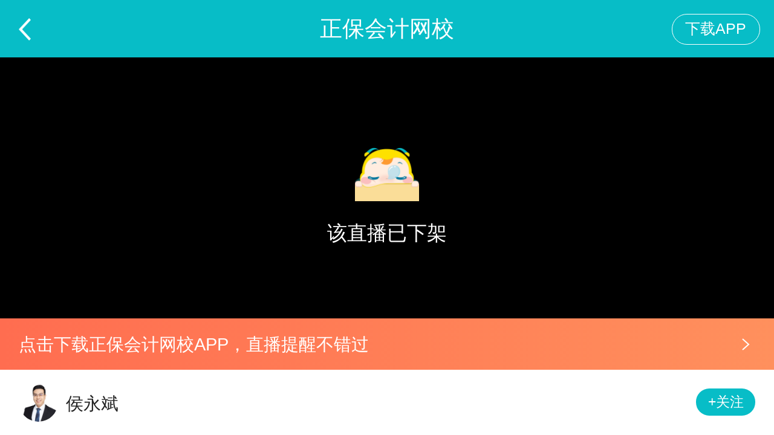

--- FILE ---
content_type: text/html; charset=utf-8
request_url: https://m.chinaacc.com/zhibojiaoliu/3/info-5730.shtml
body_size: 12816
content:
<!DOCTYPE html>
<html lang="en">
<head>
    <meta charset="utf-8">
    <meta name="viewport" content="width=device-width,initial-scale=1.0,user-scalable=no,viewport-fit=cover"/>
    <meta name="format-detection" content="telephone=no">
    <meta name="apple-mobile-web-app-capable" content="yes"/>
    <meta name="apple-mobile-web-app-status-bar-style" content="black"/>
    <title>考前指导+延期考试注意事项-经济法_中级会计职称直播课程_侯永斌老师课程-正保会计网校_手机版</title>
    <meta name="keywords" content="考前指导+延期考试注意事项-经济法，中级会计职称，侯永斌，直播课程，视频课程，课程介绍，课程大纲"/>
    <meta name="description" content="考前指导+延期考试注意事项-经济法由正保会计网校侯永斌老师主讲中级会计职称直播课程，在这里您可以了解该课程的课程详情，课程大纲等相关信息，更多会计职称视频课程，敬请关注正保会计网校"/>
    <meta name="applicable-device" content="mobile">
    <base href="/zhibojiaoliu/" />
    <link rel="canonical" href="//wwww.chinaacc.com/zhibojiaoliu/0/info-5730.shtml">
    <meta http-equiv="Cache-Control" content="no-transform" />
    <meta http-equiv="Cache-Control" content="no-siteapp" />
    <link href="//www.chinaacc.com/css/jquery.mCustomScrollbar.min.css" rel="stylesheet">
    <link rel="stylesheet" type="text/css" href="//m.chinaacc.com/css/swiper.min.css">
    <link rel="stylesheet" type="text/css" href="mobile/css/video2021.min.css">
    <!-- 引用本地 -->
    <script type="text/javascript" src="js/flexibleBrowserCheck.min.js"></script>
    <!-- 引用线上 -->
    <!--<script type="text/javascript" src="//m.chinaacc.com/js/flexibleBrowserCheck.min.js"></script> -->    <!--正式诸葛埋点，无论是否使用埋点统计，都需要引用-->
    <!--<script src="//analysis.cdeledu.com/js/acc/analytics_m_acc.js" type="text/javascript"></script>--></head>
<body>
<header class="Header-Model">
    <div class="header-mod">
        <h1><a href="//m.chinaacc.com/">正保会计网校</a></h1>
        <a href="javascript:history.back(-1)" class="back-btn"></a>
        <a href="https://m.chinaacc.com/zhuanti/2017newApp/?from=https://at.umtrack.com/onelink/bSvuCC" class="top-download-app">下载APP</a>
    </div>
</header>
<div class="wrap">
    <!--直播秒杀播报-->
    <div id="secOrder" class="liveList-fix" style="display:none;">
        <div class="swiper-container">
            <div class="swiper-wrapper">
            </div>
        </div>
    </div>
    <!--直播未开始-->
    <div id="noStart" class="unStart" style="display:none;">
        <img src="mobile/images/noStart.png">
        <div class="tip">
            <p>老师马上赶来，精彩即将开始</p>
        </div>
    </div>
    <!--已下架课程-->
    <div class="invalid-course">
        <img src="mobile/images/noStart.png">
        <div class="tip">
            <p>该直播已下架</p>
        </div>
    </div>
    <!--回放生成中-->
    <div class="videReview hide">
        <img src="mobile/images/video-review.png">
        <p>回放生成中</p>
    </div>
    <!--收费试听结束提示-->
    <div class="charge-course-dialog">
        <p>此课为付费课，购买后学习完整内容</p>
        <div class="charge-course-btns"><a href="javascript:void(0)" onclick="gotoBuyCourse()">立即购买</a></div>
    </div>
    <!--视频区 预告-->
    <section class="pr live-novideo" 
    style="display:none;">
        <img src="https://www.chinaacc.com/upload/html/2021/10/22/li1906820211022183030397407.png" alt="" width="100%" height="100%">
    </section>
    <!--视频区 回放 直播-->
    <section id="video1" class="live-screen" style="display:none;">
        <!--<iframe id="dpa" allow-scripts="" allowfullscreen="" allowusermedia="" frameborder="0" style="width: 100%;height:100%;pointer-events: none;" src="//image.csslcloud.net/dp/dp.html?vertical=1&amp;displayMode=undefined&amp;v=6177"></iframe>-->
        
        <div class="liveVideo" id="liveScreen">
        </div>
        <div class="danmu" id="danmu" ></div>
        <button class="need-play-btn"></button>
    </section>
    
    <div class="video-mask"></div>
    <div class="video-mes abs">
        <strong class="video-mes-title">考前指导+延期考试注意事项-经济法</strong>
        
        <p><span class="tag live-state-tag yg"><i></i>预告</span><span class="num people-number"></span></p>
    </div>
    <!--三分屏-->
    <section id="video2" style="display:none;">
        <div class="live-threeScreen" id="liveThreeScreen">
        </div>
    </section>
    <section id="videoCtrl" class="hide">
        <a href="javascript:history.back()" class="back"><img src="//m.chinaacc.com/OtherItem/images/studio/icon2.png"></a>
        <!--    <ul class="videoCtrl">
                <li>
                    <a href="javascript:void(0)" class="switchWindow"><img src="http://m.chinaacc.com/OtherItem/images/studio/icon1.png"></a>
                </li>
                <li>
                    <a href="javascript:void(0)" class="switchLine"><img src="http://m.chinaacc.com/OtherItem/images/studio/icon3.png"></a>
                </li>
            </ul>-->
    </section>
    <!--直播中播放器的进度条-->
    <div class="videoCtrlAdd hide lvControls">
        <a href="javascript:void(0)" class="switchLine fr fullScreen setFull" style="display:none;"><img src="mobile/images/video-zoom.png"></a>
        <a href="javascript:void(0)" class="switchWindow fr"><img src="mobile/images/video-switch.png"></a>
    </div>
    <!--播放器的进度条-->

    <!--APP下载-->
    <a href="https://m.chinaacc.com/zhuanti/2017newApp/?from=https://at.umtrack.com/onelink/bSvuCC" class="appDownLoad-btn">点击下载正保会计网校APP，直播提醒不错过</a>


    <!--精品系统课-->
    <section class="boutique-mod" >
        <div class="g-title">
            <div class="fl pic">
                <img src="https://img.cdeledu.com/BIZ/2023/0911/01f868fafc911f7e-0.png" alt=""><span>侯永斌</span>
            </div>
            <a href="javascript:void(0)" onclick="focusTeacher(this, `7`, 0)">+关注</a>
        </div>
        <div class="boutique-course">
            <ul class="swiper-wrapper">
                <li class="swiper-slide"><a href="https://m.chinaacc.com/xuanke/details/1041/?payStyle=106&orderBizTag=232.7.5730" title="注会-AI畅学旗舰班-2026"><img src="https://img.cdeledu.com/BIZ/2025/0605/51c64f6e4b31e5a8-0.png" alt="注会-AI畅学旗舰班-2026"><p>注会-AI畅学旗舰班-2026</p></a></li>
                <li class="swiper-slide"><a href="https://www.chinaacc.com/zhongjizhicheng/project/qijian?payStyle=106&orderBizTag=239.7.5730" title="中级-AI畅学旗舰班-2026"><img src="https://img.cdeledu.com/BIZ/2025/0605/299ebbc43a949699-0.png" alt="中级-AI畅学旗舰班-2026"><p>中级-AI畅学旗舰班-2026</p></a></li>
                <li class="swiper-slide"><a href="https://m.chinaacc.com/zhongjizhicheng/project/?payStyle=106&orderBizTag=238.7.5730" title="中级-高效实验班-2026"><img src="https://img.cdeledu.com/BIZ/2025/0605/d3df387a2c269937-0.png" alt="中级-高效实验班-2026"><p>中级-高效实验班-2026</p></a></li>
                <li class="swiper-slide"><a href="https://m.chinaacc.com/xuanke/details/1042/?payStyle=106&orderBizTag=230.7.5730" title="注会-超值精品班-2026"><img src="https://img.cdeledu.com/BIZ/2025/0605/ff01ef66b1ba1e06-0.png" alt="注会-超值精品班-2026"><p>注会-超值精品班-2026</p></a></li>
                <li class="swiper-slide"><a href="https://m.chinaacc.com/xuanke/details/1039/?payStyle=106&orderBizTag=228.7.5730" title="初会双证上岗班-2026"><img src="https://img.cdeledu.com/BIZ/2025/0516/1b65b7e09423a694-0.png" alt="初会双证上岗班-2026"><p>初会双证上岗班-2026</p></a></li>
                <li class="swiper-slide"><a href="https://m.chinaacc.com/xuanke/details/1038/?payStyle=106&orderBizTag=227.7.5730" title="初会VIP夺魁班-2026"><img src="https://img.cdeledu.com/BIZ/2025/0516/6f914520fdba6416-0.png" alt="初会VIP夺魁班-2026"><p>初会VIP夺魁班-2026</p></a></li>
                <li class="swiper-slide"><a href="https://m.chinaacc.com/xuanke/details/1037/?payStyle=106&orderBizTag=226.7.5730" title="初会AI豪华书课包-2026"><img src="https://img.cdeledu.com/BIZ/2025/0516/daf3e3f9e270e583-0.png" alt="初会AI豪华书课包-2026"><p>初会AI豪华书课包-2026</p></a></li>
            </ul>
        </div>
    </section>

    <!--聊天 相关直播 课程介绍 -->
    <div class="videoAndClass pr">
        <div class="tab-tit clearfix">
            <a href="javascript:void (0)" class="lt" style="display:none;">聊天</a>
            
            <a href="javascript:void (0)" class="zb-tit">相关直播</a>
            <a href="javascript:void (0)" class="on course-info">课程介绍</a>
        </div>
        <!--聊天-->
        <div class="tab-con tab-lt hide">
            <!--公告消息-->
            <div class="notice-mes abs" style="display:none;">
                <a href="javascript:void(0)" class="close-btn"></a>
                <!--单行展示-->
                <div class="mes">
                    <i class="l-icon"></i>
                    <p class="single"></p>
                    <p class="mult hide"></p>
                </div>
                <a href="javascript:void(0)" class="toggle-btn abs"></a>
                <!--收起按钮-->
                <!--<a href="javascript:void(0)" class="toggle-btn abs close"></a>-->
            </div>
            <div class="live-chat-screen clearfix" id="chat-list">
            </div>
            <div class="live-chat-panel">
                <div class="live-chat-textarea fl">
                    <input id="chatText" placeholder="快来交流呀～" type="text" maxlength="30"/>
                </div>
                <div class="live-chat-expression fl">
                    <a href="javascript:void(0)"><img src="mobile/images/live-chat-expression.png" alt="表情"></a>
                </div>
                <!--<div class="live-chat-gift fl">
                    <a href="javascript:void(0)"><img src="mobile/images/live-chat-gift.png" width="30" height="30" alt="表情"></a>
                </div>-->
                <div class="live-chat-btns fr"><a href="javascript:void(0)">发送</a></div>
            </div>
        </div>
        <!-- 答题排行榜 -->
        <!--相关直播-->
        <div class="tab-con tab-zb hide">
            <ul class="recommend-live" id="recommend-live">
                    <li>
                        <div class="cover pr">
                            <a href="https://m.chinaacc.com/zhibojiaoliu/3/info-22285.shtml" title="2026考期中级会计职称面授巧学经济法开班第二讲"><img src="https://img.cdeledu.com/BIZ/2025/1117/6e47a54fe371f27e-0_chg.png" alt="2026考期中级会计职称面授巧学经济法开班第二讲"></a>
                            <p class="abs">2025-12-13 14:00-17:00</p>
                            
                            
                            
                            <span class="abs hf">回放</span>
                        </div>
                        <a href="https://m.chinaacc.com/zhibojiaoliu/3/info-22285.shtml" title="2026考期中级会计职称面授巧学经济法开班第二讲"><p class="tit">2026考期中级会计职称面授巧学经济法开班第二讲</p></a>
                            <p class="abs tag"><i></i>1.8k</p>
                            
                                <a href="https://m.chinaacc.com/zhibojiaoliu/3/info-22285.shtml" title="2026考期中级会计职称面授巧学经济法开班第二讲" class="abs play-btn">立即观看</a>
                    </li>                    <li>
                        <div class="cover pr">
                            <a href="https://m.chinaacc.com/zhibojiaoliu/3/info-22284.shtml" title="2026考期中级会计职称面授巧学经济法开班第一讲"><img src="https://img.cdeledu.com/BIZ/2025/1117/05be68bab3625485-0_chg.png" alt="2026考期中级会计职称面授巧学经济法开班第一讲"></a>
                            <p class="abs">2025-12-13 09:00-12:00</p>
                            
                            
                            
                            <span class="abs hf">回放</span>
                        </div>
                        <a href="https://m.chinaacc.com/zhibojiaoliu/3/info-22284.shtml" title="2026考期中级会计职称面授巧学经济法开班第一讲"><p class="tit">2026考期中级会计职称面授巧学经济法开班第一讲</p></a>
                            <p class="abs tag"><i></i>2.5k</p>
                            
                                <a href="https://m.chinaacc.com/zhibojiaoliu/3/info-22284.shtml" title="2026考期中级会计职称面授巧学经济法开班第一讲" class="abs play-btn">立即观看</a>
                    </li>                    <li>
                        <div class="cover pr">
                            <a href="https://m.chinaacc.com/zhibojiaoliu/3/info-22154.shtml" title="经济法-2025中级考后总结复盘"><img src="https://img.cdeledu.com/BIZ/2025/0902/192e910de49bf58c-0_chg.png" alt="经济法-2025中级考后总结复盘"></a>
                            <p class="abs">2025-09-08 21:00-22:00</p>
                            
                            
                            
                            <span class="abs hf">回放</span>
                        </div>
                        <a href="https://m.chinaacc.com/zhibojiaoliu/3/info-22154.shtml" title="经济法-2025中级考后总结复盘"><p class="tit">经济法-2025中级考后总结复盘</p></a>
                            <p class="abs tag"><i></i>3k</p>
                            
                                <a href="https://m.chinaacc.com/zhibojiaoliu/3/info-22154.shtml" title="经济法-2025中级考后总结复盘" class="abs play-btn">立即观看</a>
                    </li>                    <li>
                        <div class="cover pr">
                            <a href="https://m.chinaacc.com/zhibojiaoliu/3/info-22142.shtml" title="经济法-2025中级考前三小时集中串讲"><img src="https://img.cdeledu.com/BIZ/2025/0826/49acb33ec9f9ab66-0_chg.png" alt="经济法-2025中级考前三小时集中串讲"></a>
                            <p class="abs">2025-09-04 19:00-22:00</p>
                            
                            
                            
                            <span class="abs hf">回放</span>
                        </div>
                        <a href="https://m.chinaacc.com/zhibojiaoliu/3/info-22142.shtml" title="经济法-2025中级考前三小时集中串讲"><p class="tit">经济法-2025中级考前三小时集中串讲</p></a>
                            <p class="abs tag"><i></i>2.3w</p>
                            
                                <a href="https://m.chinaacc.com/zhibojiaoliu/3/info-22142.shtml" title="经济法-2025中级考前三小时集中串讲" class="abs play-btn">立即观看</a>
                    </li>                    <li>
                        <div class="cover pr">
                            <a href="https://m.chinaacc.com/zhibojiaoliu/4/info-22133.shtml" title="经济法-2025注会考后总结复盘"><img src="https://img.cdeledu.com/BIZ/2025/0819/c2065e119bcec648-0_chg.png" alt="经济法-2025注会考后总结复盘"></a>
                            <p class="abs">2025-08-24 20:00-21:00</p>
                            
                            
                            
                            <span class="abs hf">回放</span>
                        </div>
                        <a href="https://m.chinaacc.com/zhibojiaoliu/4/info-22133.shtml" title="经济法-2025注会考后总结复盘"><p class="tit">经济法-2025注会考后总结复盘</p></a>
                            <p class="abs tag"><i></i>1.8k</p>
                            
                                <a href="https://m.chinaacc.com/zhibojiaoliu/4/info-22133.shtml" title="经济法-2025注会考后总结复盘" class="abs play-btn">立即观看</a>
                    </li>                    <li>
                        <div class="cover pr">
                            <a href="https://m.chinaacc.com/zhibojiaoliu/4/info-22095.shtml" title="2025注会二模考试解析-经济法"><img src="https://img.cdeledu.com/BIZ/2025/0711/f03cec35153374b8-0_chg.png" alt="2025注会二模考试解析-经济法"></a>
                            <p class="abs">2025-07-31 19:00-20:30</p>
                            
                            
                            
                            <span class="abs hf">回放</span>
                        </div>
                        <a href="https://m.chinaacc.com/zhibojiaoliu/4/info-22095.shtml" title="2025注会二模考试解析-经济法"><p class="tit">2025注会二模考试解析-经济法</p></a>
                            <p class="abs tag"><i></i>2.3k</p>
                            
                                <a href="https://m.chinaacc.com/zhibojiaoliu/4/info-22095.shtml" title="2025注会二模考试解析-经济法" class="abs play-btn">立即观看</a>
                    </li>                    <li>
                        <div class="cover pr">
                            <a href="https://m.chinaacc.com/zhibojiaoliu/2/info-22011.shtml" title="2025年初会考后全面复盘-经济法基础"><img src="https://img.cdeledu.com/BIZ/2025/0513/d09a802474600a2e-0_chg.png" alt="2025年初会考后全面复盘-经济法基础"></a>
                            <p class="abs">2025-05-20 18:00-19:00</p>
                            
                            
                            
                            <span class="abs hf">回放</span>
                        </div>
                        <a href="https://m.chinaacc.com/zhibojiaoliu/2/info-22011.shtml" title="2025年初会考后全面复盘-经济法基础"><p class="tit">2025年初会考后全面复盘-经济法基础</p></a>
                            <p class="abs tag"><i></i>2.4k</p>
                            
                                <a href="https://m.chinaacc.com/zhibojiaoliu/2/info-22011.shtml" title="2025年初会考后全面复盘-经济法基础" class="abs play-btn">立即观看</a>
                    </li>                    <li>
                        <div class="cover pr">
                            <a href="https://m.chinaacc.com/zhibojiaoliu/2/info-21925.shtml" title="2025年初会三轮模考解析-经济法基础"><img src="https://img.cdeledu.com/BIZ/2025/0325/3c393392d04ac889-0_chg.png" alt="2025年初会三轮模考解析-经济法基础"></a>
                            <p class="abs">2025-04-27 16:30-18:00</p>
                            
                            
                            
                            <span class="abs hf">回放</span>
                        </div>
                        <a href="https://m.chinaacc.com/zhibojiaoliu/2/info-21925.shtml" title="2025年初会三轮模考解析-经济法基础"><p class="tit">2025年初会三轮模考解析-经济法基础</p></a>
                            <p class="abs tag"><i></i>5.5k</p>
                            
                                <a href="https://m.chinaacc.com/zhibojiaoliu/2/info-21925.shtml" title="2025年初会三轮模考解析-经济法基础" class="abs play-btn">立即观看</a>
                    </li>                    <li>
                        <div class="cover pr">
                            <a href="https://m.chinaacc.com/zhibojiaoliu/2/info-21923.shtml" title="2025年初会二轮模考解析-经济法基础 "><img src="https://img.cdeledu.com/BIZ/2025/0325/eb14a645f07d3ac3-0_chg.png" alt="2025年初会二轮模考解析-经济法基础 "></a>
                            <p class="abs">2025-04-13 18:00-19:30</p>
                            
                            
                            
                            <span class="abs hf">回放</span>
                        </div>
                        <a href="https://m.chinaacc.com/zhibojiaoliu/2/info-21923.shtml" title="2025年初会二轮模考解析-经济法基础 "><p class="tit">2025年初会二轮模考解析-经济法基础 </p></a>
                            
                            <p class="abs tag tag-price">￥9.9</p></p>
                            <a href="https://m.chinaacc.com/zhibojiaoliu/2/info-21923.shtml" title="2025年初会二轮模考解析-经济法基础 " class="abs play-btn live-btn">立即查看</a>
                    </li>                    <li>
                        <div class="cover pr">
                            <a href="https://m.chinaacc.com/zhibojiaoliu/2/info-21912.shtml" title="2025年初会一轮模考解析-经济法基础"><img src="https://img.cdeledu.com/BIZ/2025/0306/3db4c5419de2a7af-0_chg.png" alt="2025年初会一轮模考解析-经济法基础"></a>
                            <p class="abs">2025-03-22 19:00-20:30</p>
                            
                            
                            
                            <span class="abs hf">回放</span>
                        </div>
                        <a href="https://m.chinaacc.com/zhibojiaoliu/2/info-21912.shtml" title="2025年初会一轮模考解析-经济法基础"><p class="tit">2025年初会一轮模考解析-经济法基础</p></a>
                            <p class="abs tag"><i></i>6.1k</p>
                            
                                <a href="https://m.chinaacc.com/zhibojiaoliu/2/info-21912.shtml" title="2025年初会一轮模考解析-经济法基础" class="abs play-btn">立即观看</a>
                    </li>                    <li>
                        <div class="cover pr">
                            <a href="https://m.chinaacc.com/zhibojiaoliu/3/info-21786.shtml" title="2025面授班-【基础先修】《经济法》（下午）"><img src="https://img.cdeledu.com/BIZ/2024/1120/5d646774d65bd6dc-0_chg.png" alt="2025面授班-【基础先修】《经济法》（下午）"></a>
                            <p class="abs">2025-01-12 14:00-17:00</p>
                            
                            
                            
                            <span class="abs hf">回放</span>
                        </div>
                        <a href="https://m.chinaacc.com/zhibojiaoliu/3/info-21786.shtml" title="2025面授班-【基础先修】《经济法》（下午）"><p class="tit">2025面授班-【基础先修】《经济法》（下午）</p></a>
                            <p class="abs tag"><i></i>2.2k</p>
                            
                                <a href="https://m.chinaacc.com/zhibojiaoliu/3/info-21786.shtml" title="2025面授班-【基础先修】《经济法》（下午）" class="abs play-btn">立即观看</a>
                    </li>                    <li>
                        <div class="cover pr">
                            <a href="https://m.chinaacc.com/zhibojiaoliu/3/info-21783.shtml" title="2025面授班-【基础先修】《经济法》（上午）"><img src="https://img.cdeledu.com/BIZ/2024/1113/547b47c58adec53d-0_chg.png" alt="2025面授班-【基础先修】《经济法》（上午）"></a>
                            <p class="abs">2025-01-12 09:00-12:00</p>
                            
                            
                            
                            <span class="abs hf">回放</span>
                        </div>
                        <a href="https://m.chinaacc.com/zhibojiaoliu/3/info-21783.shtml" title="2025面授班-【基础先修】《经济法》（上午）"><p class="tit">2025面授班-【基础先修】《经济法》（上午）</p></a>
                            <p class="abs tag"><i></i>3.3k</p>
                            
                                <a href="https://m.chinaacc.com/zhibojiaoliu/3/info-21783.shtml" title="2025面授班-【基础先修】《经济法》（上午）" class="abs play-btn">立即观看</a>
                    </li>            </ul>
            <div class="bottom-tips">我们是有底线的&gt;_&lt;</div>        </div>
        <!--课程介绍-->
        <div class="tab-con tab-kc">
            <div class="content"><p>直播结束可以观看回放，但是直播效果更好哦，有问题可以随时和老师、同学们互动交流</p><p><img src="https://img.cdeledu.com/BIZ/2022/0125/c9b7e20cc40f14b4-0.png" style="max-width:80%;"/><br/></p></div>
            <strong class="tit"><i></i>上课时间</strong>
            <div class="content"><p>2021年11月9日19:00-20:30</p></div>
            <strong class="tit"><i></i>课程大纲</strong>
            <div class="content"><p>考前指导+延期考试注意事项</p></div>
            <strong class="tit"><i></i>老师介绍</strong>
            <div class="content">会计考试辅导界资深老司机，多年从事会计研究和辅导工作。“梦想成真”辅导丛书初级会计职称《经济法基础应试指南》《初级冲刺必刷模拟试卷—决胜初级1+1全科》《初级考前一搏》及中级会计职称《中级经济法应试指南》《中级经济法最后冲刺8套模拟试卷》《中级经济法》（救命稻草）主编。</div>
        </div>

    </div>


    <div class="float-btns">
		<div class="float-btn hide">
			<a href="javascript:void(0)" class="fs-icon" id="recommend-btn">
			<img src="" alt="推荐商品"/>
			</a>
		</div>
        <!--<a href="#" target="_blank" class="fb-tpl"><img src="http://m.chinaacc.com/OtherItem/images/studio/kf.png"></a>-->
        <div class="float-btn hide">
            <a href="javascript:void(0)" id="draw-btn" class="fs-icon"><img src="mobile/images/fix-enter02.png"></a>
        </div>
		<div class="float-btn floatSeckill hide">
            <a href="javascript:void(0)" id="ms-btn" class="fb-tpl"><img src="mobile/images/fix-enter01.png"></a>
			<div class="fs-dialog hide" id="productInShowDialog">
				<div class="fs-main">
				</div>
				<a href="javascript:void(0)" class="fs-close">关闭</a>
			</div>
        </div>
    </div>

</div>

<!-- 本场推荐商品 -->
<div class="commonBottom-pop recommend-pop">
    <a href="javascript:void(0)" id="recommendCloseBtn" class="close-btn"></a>
    <div class="pop-tit">本场推荐商品</div>
    <div class="pop-con">
        <div class="prizeList-mod">
            <ul id="recommendList">
            </ul>
        </div>
    </div>
</div>
<!--本场直播秒杀商品-->
<div class="commonBottom-pop seckillShop-pop">
    <a href="javascript:void(0)" class="close-btn" onclick="closeCommonPop('seckillShop-pop')"></a>
    <div class="pop-tit">本场直播秒杀商品</div>
    <div class="coachSwitching clearfix">
        <span class="fr arrow-right"></span>
        <div class="subjectSwitch swiper-container">
            <ul class="swiper-wrapper"></ul>
        </div>
    </div>
    <div class="pop-con coachCon" style="display: block;">
        <div class="courseBookSwich clearfix">
            <ul>
                <li class="on">1全部</li>
                <li>课程</li>
                <li>图书</li>
            </ul>
        </div>
        <div class="selectCourseBox" style="display: block;">
            <ul>
                <li class="clearfix">
                    <div class="show-con">
                        <h3><em>¥</em>初15000.00</h3>
                        <p>满600可用</p>
                        <span class="nums">1</span>
                        <a href="#" target="_blank" class="link-btn">link</a>
                    </div>
                    <div class="text">
                        <h3 class="coupon-tit">50.00购超值精品班课程可用</h3>
                        <div class="time-tags">2020.07.01-2022.07.01</div>
                        <div class="clearfix">
                            <div class="btn-wrap">
                                <div class="countDown-con"></div>
                                <a href="javascript:void(0)" class="btn over-tags" onclick="popTips('您之前已经购买过该课程,不能重复购买')">已结束</a>
                            </div>
                        </div>
                    </div>
                </li>
                <li class="clearfix">
                    <div class="show-con">
                        <img src="/OtherItem/images/studio/live-pic.jpg" alt="">
                        <div class="state-con"><i></i>讲解中</div>
                        <span class="nums">2</span>
                        <a href="#" target="_blank" class="link-btn">link</a>
                    </div>
                    <div class="text">
                        <h3><span class="tags">课程</span>岗位训练营—事务所上岗训练所上岗营 （不含就业）</h3>
                        <div class="clearfix">
                            <div class="pirze-con">
                                <h4><em>¥</em>12001<del>¥16001</del></h4>
                                <p>已抢购978个</p>
                            </div>
                            <div class="btn-wrap">
                                <div class="countDown-con">00:36:43</div>
                                <a href="javascript:void(0)" class="btn" onclick="popTips('同一个课程不能重复秒杀')">立即抢购</a>
                            </div>
                        </div>
                    </div>
                </li>
                <li class="clearfix">
                    <div class="show-con">
                        <img src="/OtherItem/images/studio/live-pic.jpg" alt="">
                        <span class="nums">3</span>
                        <a href="#" target="_blank" class="link-btn">link</a>
                    </div>
                    <div class="text">
                        <h3><span class="tags">课程</span>岗位训练营—事务所上岗训练所上岗营 （不含就业）</h3>
                        <div class="clearfix">
                            <div class="pirze-con">
                                <h4><em>¥</em>12001<del>¥16001</del></h4>
                                <p>已抢购978个</p>
                            </div>
                            <div class="btn-wrap">
                                <div class="countDown-con">仅剩5个名额</div>
                                <a href="javascript:void(0)" class="btn soon-tags" onclick="popTips('您已经秒到优惠券,请先去使用吧')">即将开始</a>
                            </div>
                        </div>
                    </div>
                </li>
                <li class="clearfix">
                    <div class="show-con">
                        <img src="/OtherItem/images/studio/live-pic.jpg" alt="">
                        <span class="nums">3</span>
                        <span class="none-tags"></span>
                        <a href="#" target="_blank" class="link-btn">link</a>
                    </div>
                    <div class="text">
                        <h3><span class="tags">课程</span>岗位训练营—事务所上岗训练所上岗营 （不含就业）</h3>
                        <div class="clearfix">
                            <div class="pirze-con">
                                <h4><em>¥</em>12001<del>¥16001</del></h4>
                                <p>已抢购978个</p>
                            </div>
                            <div class="btn-wrap">
                                <div class="countDown-con"></div>
                                <a href="javascript:void(0)" class="btn none-tags">已抢光</a>
                            </div>
                        </div>
                    </div>
                </li>
                <li class="clearfix">
                    <div class="show-con">
                        <img src="/OtherItem/images/studio/live-pic.jpg" alt="">
                        <span class="nums">3</span>
                        <span class="none-tags"></span>
                        <a href="#" target="_blank" class="link-btn">link</a>
                    </div>
                    <div class="text">
                        <h3><span class="tags">课程</span>岗位训练营—事务所上岗训练所上岗营 （不含就业）</h3>
                        <div class="clearfix">
                            <div class="pirze-con">
                                <h4><em>¥</em>12001<del>¥16001</del></h4>
                                <p>已抢购978个</p>
                            </div>
                            <div class="btn-wrap">
                                <div class="countDown-con"></div>
                                <a href="javascript:void(0)" class="btn none-tags">已抢光</a>
                            </div>
                        </div>
                    </div>
                </li>
                <li class="clearfix">
                    <div class="show-con">
                        <img src="/OtherItem/images/studio/live-pic.jpg" alt="">
                        <span class="nums">3</span>
                        <span class="none-tags"></span>
                        <a href="#" target="_blank" class="link-btn">link</a>
                    </div>
                    <div class="text">
                        <h3><span class="tags">课程</span>岗位训练营—事务所上岗训练所上岗营 （不含就业）</h3>
                        <div class="clearfix">
                            <div class="pirze-con">
                                <h4><em>¥</em>12001<del>¥16001</del></h4>
                                <p>已抢购978个</p>
                            </div>
                            <div class="btn-wrap">
                                <div class="countDown-con"></div>
                                <a href="javascript:void(0)" class="btn none-tags">已抢光</a>
                            </div>
                        </div>
                    </div>
                </li>
            </ul>
        </div>
        <div class="selectCourseBox" style="display: none;">
            <ul>
                <li class="clearfix">
                    <div class="show-con">
                        <h3><em>¥</em>初25000.00</h3>
                        <p>满600可用</p>
                        <span class="nums">1</span>
                        <a href="#" target="_blank" class="link-btn">link</a>
                    </div>
                    <div class="text">
                        <h3 class="coupon-tit">50.00购超值精品班课程可用</h3>
                        <div class="time-tags">2020.07.01-2022.07.01</div>
                        <div class="clearfix">
                            <div class="btn-wrap">
                                <div class="countDown-con"></div>
                                <a href="javascript:void(0)" class="btn over-tags" onclick="popTips('您之前已经购买过该课程,不能重复购买')">已结束</a>
                            </div>
                        </div>
                    </div>
                </li>
                <li class="clearfix">
                    <div class="show-con">
                        <img src="/OtherItem/images/studio/live-pic.jpg" alt="">
                        <div class="state-con"><i></i>讲解中</div>
                        <span class="nums">2</span>
                        <a href="#" target="_blank" class="link-btn">link</a>
                    </div>
                    <div class="text">
                        <h3><span class="tags">课程</span>岗位训练营—事务所上岗训练所上岗营 （不含就业）</h3>
                        <div class="clearfix">
                            <div class="pirze-con">
                                <h4><em>¥</em>12001<del>¥16001</del></h4>
                                <p>已抢购978个</p>
                            </div>
                            <div class="btn-wrap">
                                <div class="countDown-con">00:36:43</div>
                                <a href="javascript:void(0)" class="btn" onclick="popTips('同一个课程不能重复秒杀')">立即抢购</a>
                            </div>
                        </div>
                    </div>
                </li>
                <li class="clearfix">
                    <div class="show-con">
                        <img src="/OtherItem/images/studio/live-pic.jpg" alt="">
                        <span class="nums">3</span>
                        <a href="#" target="_blank" class="link-btn">link</a>
                    </div>
                    <div class="text">
                        <h3><span class="tags">课程</span>岗位训练营—事务所上岗训练所上岗营 （不含就业）</h3>
                        <div class="clearfix">
                            <div class="pirze-con">
                                <h4><em>¥</em>12001<del>¥16001</del></h4>
                                <p>已抢购978个</p>
                            </div>
                            <div class="btn-wrap">
                                <div class="countDown-con">仅剩5个名额</div>
                                <a href="javascript:void(0)" class="btn soon-tags" onclick="popTips('您已经秒到优惠券,请先去使用吧')">即将开始</a>
                            </div>
                        </div>
                    </div>
                </li>
                <li class="clearfix">
                    <div class="show-con">
                        <img src="/OtherItem/images/studio/live-pic.jpg" alt="">
                        <span class="nums">3</span>
                        <span class="none-tags"></span>
                        <a href="#" target="_blank" class="link-btn">link</a>
                    </div>
                    <div class="text">
                        <h3><span class="tags">课程</span>岗位训练营—事务所上岗训练所上岗营 （不含就业）</h3>
                        <div class="clearfix">
                            <div class="pirze-con">
                                <h4><em>¥</em>12001<del>¥16001</del></h4>
                                <p>已抢购978个</p>
                            </div>
                            <div class="btn-wrap">
                                <div class="countDown-con"></div>
                                <a href="javascript:void(0)" class="btn none-tags">已抢光</a>
                            </div>
                        </div>
                    </div>
                </li>
                <li class="clearfix">
                    <div class="show-con">
                        <img src="/OtherItem/images/studio/live-pic.jpg" alt="">
                        <span class="nums">3</span>
                        <span class="none-tags"></span>
                        <a href="#" target="_blank" class="link-btn">link</a>
                    </div>
                    <div class="text">
                        <h3><span class="tags">课程</span>岗位训练营—事务所上岗训练所上岗营 （不含就业）</h3>
                        <div class="clearfix">
                            <div class="pirze-con">
                                <h4><em>¥</em>12001<del>¥16001</del></h4>
                                <p>已抢购978个</p>
                            </div>
                            <div class="btn-wrap">
                                <div class="countDown-con"></div>
                                <a href="javascript:void(0)" class="btn none-tags">已抢光</a>
                            </div>
                        </div>
                    </div>
                </li>
                <li class="clearfix">
                    <div class="show-con">
                        <img src="/OtherItem/images/studio/live-pic.jpg" alt="">
                        <span class="nums">3</span>
                        <span class="none-tags"></span>
                        <a href="#" target="_blank" class="link-btn">link</a>
                    </div>
                    <div class="text">
                        <h3><span class="tags">课程</span>岗位训练营—事务所上岗训练所上岗营 （不含就业）</h3>
                        <div class="clearfix">
                            <div class="pirze-con">
                                <h4><em>¥</em>12001<del>¥16001</del></h4>
                                <p>已抢购978个</p>
                            </div>
                            <div class="btn-wrap">
                                <div class="countDown-con"></div>
                                <a href="javascript:void(0)" class="btn none-tags">已抢光</a>
                            </div>
                        </div>
                    </div>
                </li>
            </ul>
        </div>
        <div class="selectCourseBox" style="display: none">
            <ul>
                <li class="clearfix">
                    <div class="show-con">
                        <h3><em>¥</em>初35000.00</h3>
                        <p>满600可用</p>
                        <span class="nums">1</span>
                        <a href="#" target="_blank" class="link-btn">link</a>
                    </div>
                    <div class="text">
                        <h3 class="coupon-tit">50.00购超值精品班课程可用</h3>
                        <div class="time-tags">2020.07.01-2022.07.01</div>
                        <div class="clearfix">
                            <div class="btn-wrap">
                                <div class="countDown-con"></div>
                                <a href="javascript:void(0)" class="btn over-tags" onclick="popTips('您之前已经购买过该课程,不能重复购买')">已结束</a>
                            </div>
                        </div>
                    </div>
                </li>
                <li class="clearfix">
                    <div class="show-con">
                        <img src="/OtherItem/images/studio/live-pic.jpg" alt="">
                        <div class="state-con"><i></i>讲解中</div>
                        <span class="nums">2</span>
                        <a href="#" target="_blank" class="link-btn">link</a>
                    </div>
                    <div class="text">
                        <h3><span class="tags">课程</span>岗位训练营—事务所上岗训练所上岗营 （不含就业）</h3>
                        <div class="clearfix">
                            <div class="pirze-con">
                                <h4><em>¥</em>12001<del>¥16001</del></h4>
                                <p>已抢购978个</p>
                            </div>
                            <div class="btn-wrap">
                                <div class="countDown-con">00:36:43</div>
                                <a href="javascript:void(0)" class="btn" onclick="popTips('同一个课程不能重复秒杀')">立即抢购</a>
                            </div>
                        </div>
                    </div>
                </li>
                <li class="clearfix">
                    <div class="show-con">
                        <img src="/OtherItem/images/studio/live-pic.jpg" alt="">
                        <span class="nums">3</span>
                        <a href="#" target="_blank" class="link-btn">link</a>
                    </div>
                    <div class="text">
                        <h3><span class="tags">课程</span>岗位训练营—事务所上岗训练所上岗营 （不含就业）</h3>
                        <div class="clearfix">
                            <div class="pirze-con">
                                <h4><em>¥</em>12001<del>¥16001</del></h4>
                                <p>已抢购978个</p>
                            </div>
                            <div class="btn-wrap">
                                <div class="countDown-con">仅剩5个名额</div>
                                <a href="javascript:void(0)" class="btn soon-tags" onclick="popTips('您已经秒到优惠券,请先去使用吧')">即将开始</a>
                            </div>
                        </div>
                    </div>
                </li>
                <li class="clearfix">
                    <div class="show-con">
                        <img src="/OtherItem/images/studio/live-pic.jpg" alt="">
                        <span class="nums">3</span>
                        <span class="none-tags"></span>
                        <a href="#" target="_blank" class="link-btn">link</a>
                    </div>
                    <div class="text">
                        <h3><span class="tags">课程</span>岗位训练营—事务所上岗训练所上岗营 （不含就业）</h3>
                        <div class="clearfix">
                            <div class="pirze-con">
                                <h4><em>¥</em>12001<del>¥16001</del></h4>
                                <p>已抢购978个</p>
                            </div>
                            <div class="btn-wrap">
                                <div class="countDown-con"></div>
                                <a href="javascript:void(0)" class="btn none-tags">已抢光</a>
                            </div>
                        </div>
                    </div>
                </li>
                <li class="clearfix">
                    <div class="show-con">
                        <img src="/OtherItem/images/studio/live-pic.jpg" alt="">
                        <span class="nums">3</span>
                        <span class="none-tags"></span>
                        <a href="#" target="_blank" class="link-btn">link</a>
                    </div>
                    <div class="text">
                        <h3><span class="tags">课程</span>岗位训练营—事务所上岗训练所上岗营 （不含就业）</h3>
                        <div class="clearfix">
                            <div class="pirze-con">
                                <h4><em>¥</em>12001<del>¥16001</del></h4>
                                <p>已抢购978个</p>
                            </div>
                            <div class="btn-wrap">
                                <div class="countDown-con"></div>
                                <a href="javascript:void(0)" class="btn none-tags">已抢光</a>
                            </div>
                        </div>
                    </div>
                </li>
                <li class="clearfix">
                    <div class="show-con">
                        <img src="/OtherItem/images/studio/live-pic.jpg" alt="">
                        <span class="nums">3</span>
                        <span class="none-tags"></span>
                        <a href="#" target="_blank" class="link-btn">link</a>
                    </div>
                    <div class="text">
                        <h3><span class="tags">课程</span>岗位训练营—事务所上岗训练所上岗营 （不含就业）</h3>
                        <div class="clearfix">
                            <div class="pirze-con">
                                <h4><em>¥</em>12001<del>¥16001</del></h4>
                                <p>已抢购978个</p>
                            </div>
                            <div class="btn-wrap">
                                <div class="countDown-con"></div>
                                <a href="javascript:void(0)" class="btn none-tags">已抢光</a>
                            </div>
                        </div>
                    </div>
                </li>
            </ul>
        </div>
    </div>
    <div class="pop-con coachCon" style="display: none;">
        <div class="courseBookSwich clearfix">
            <ul>
                <li class="on">1全部</li>
                <li>课程</li>
                <li>图书</li>
            </ul>
        </div>
        <div class="selectCourseBox" style="display: block;">
            <ul>
                <li class="clearfix">
                    <div class="show-con">
                        <h3><em>¥</em>初15000.00</h3>
                        <p>满600可用</p>
                        <span class="nums">1</span>
                        <a href="#" target="_blank" class="link-btn">link</a>
                    </div>
                    <div class="text">
                        <h3 class="coupon-tit">50.00购超值精品班课程可用</h3>
                        <div class="time-tags">2020.07.01-2022.07.01</div>
                        <div class="clearfix">
                            <div class="btn-wrap">
                                <div class="countDown-con"></div>
                                <a href="javascript:void(0)" class="btn over-tags" onclick="popTips('您之前已经购买过该课程,不能重复购买')">已结束</a>
                            </div>
                        </div>
                    </div>
                </li>
                <li class="clearfix">
                    <div class="show-con">
                        <img src="/OtherItem/images/studio/live-pic.jpg" alt="">
                        <div class="state-con"><i></i>讲解中</div>
                        <span class="nums">2</span>
                        <a href="#" target="_blank" class="link-btn">link</a>
                    </div>
                    <div class="text">
                        <h3><span class="tags">课程</span>岗位训练营—事务所上岗训练所上岗营 （不含就业）</h3>
                        <div class="clearfix">
                            <div class="pirze-con">
                                <h4><em>¥</em>12001<del>¥16001</del></h4>
                                <p>已抢购978个</p>
                            </div>
                            <div class="btn-wrap">
                                <div class="countDown-con">00:36:43</div>
                                <a href="javascript:void(0)" class="btn" onclick="popTips('同一个课程不能重复秒杀')">立即抢购</a>
                            </div>
                        </div>
                    </div>
                </li>
                <li class="clearfix">
                    <div class="show-con">
                        <img src="/OtherItem/images/studio/live-pic.jpg" alt="">
                        <span class="nums">3</span>
                        <a href="#" target="_blank" class="link-btn">link</a>
                    </div>
                    <div class="text">
                        <h3><span class="tags">课程</span>岗位训练营—事务所上岗训练所上岗营 （不含就业）</h3>
                        <div class="clearfix">
                            <div class="pirze-con">
                                <h4><em>¥</em>12001<del>¥16001</del></h4>
                                <p>已抢购978个</p>
                            </div>
                            <div class="btn-wrap">
                                <div class="countDown-con">仅剩5个名额</div>
                                <a href="javascript:void(0)" class="btn soon-tags" onclick="popTips('您已经秒到优惠券,请先去使用吧')">即将开始</a>
                            </div>
                        </div>
                    </div>
                </li>
                <li class="clearfix">
                    <div class="show-con">
                        <img src="/OtherItem/images/studio/live-pic.jpg" alt="">
                        <span class="nums">3</span>
                        <span class="none-tags"></span>
                        <a href="#" target="_blank" class="link-btn">link</a>
                    </div>
                    <div class="text">
                        <h3><span class="tags">课程</span>岗位训练营—事务所上岗训练所上岗营 （不含就业）</h3>
                        <div class="clearfix">
                            <div class="pirze-con">
                                <h4><em>¥</em>12001<del>¥16001</del></h4>
                                <p>已抢购978个</p>
                            </div>
                            <div class="btn-wrap">
                                <div class="countDown-con"></div>
                                <a href="javascript:void(0)" class="btn none-tags">已抢光</a>
                            </div>
                        </div>
                    </div>
                </li>
                <li class="clearfix">
                    <div class="show-con">
                        <img src="/OtherItem/images/studio/live-pic.jpg" alt="">
                        <span class="nums">3</span>
                        <span class="none-tags"></span>
                        <a href="#" target="_blank" class="link-btn">link</a>
                    </div>
                    <div class="text">
                        <h3><span class="tags">课程</span>岗位训练营—事务所上岗训练所上岗营 （不含就业）</h3>
                        <div class="clearfix">
                            <div class="pirze-con">
                                <h4><em>¥</em>12001<del>¥16001</del></h4>
                                <p>已抢购978个</p>
                            </div>
                            <div class="btn-wrap">
                                <div class="countDown-con"></div>
                                <a href="javascript:void(0)" class="btn none-tags">已抢光</a>
                            </div>
                        </div>
                    </div>
                </li>
                <li class="clearfix">
                    <div class="show-con">
                        <img src="/OtherItem/images/studio/live-pic.jpg" alt="">
                        <span class="nums">3</span>
                        <span class="none-tags"></span>
                        <a href="#" target="_blank" class="link-btn">link</a>
                    </div>
                    <div class="text">
                        <h3><span class="tags">课程</span>岗位训练营—事务所上岗训练所上岗营 （不含就业）</h3>
                        <div class="clearfix">
                            <div class="pirze-con">
                                <h4><em>¥</em>12001<del>¥16001</del></h4>
                                <p>已抢购978个</p>
                            </div>
                            <div class="btn-wrap">
                                <div class="countDown-con"></div>
                                <a href="javascript:void(0)" class="btn none-tags">已抢光</a>
                            </div>
                        </div>
                    </div>
                </li>
            </ul>
        </div>
        <div class="selectCourseBox" style="display: none;">
            <ul>
                <li class="clearfix">
                    <div class="show-con">
                        <h3><em>¥</em>初25000.00</h3>
                        <p>满600可用</p>
                        <span class="nums">1</span>
                        <a href="#" target="_blank" class="link-btn">link</a>
                    </div>
                    <div class="text">
                        <h3 class="coupon-tit">50.00购超值精品班课程可用</h3>
                        <div class="time-tags">2020.07.01-2022.07.01</div>
                        <div class="clearfix">
                            <div class="btn-wrap">
                                <div class="countDown-con"></div>
                                <a href="javascript:void(0)" class="btn over-tags" onclick="popTips('您之前已经购买过该课程,不能重复购买')">已结束</a>
                            </div>
                        </div>
                    </div>
                </li>
                <li class="clearfix">
                    <div class="show-con">
                        <img src="/OtherItem/images/studio/live-pic.jpg" alt="">
                        <div class="state-con"><i></i>讲解中</div>
                        <span class="nums">2</span>
                        <a href="#" target="_blank" class="link-btn">link</a>
                    </div>
                    <div class="text">
                        <h3><span class="tags">课程</span>岗位训练营—事务所上岗训练所上岗营 （不含就业）</h3>
                        <div class="clearfix">
                            <div class="pirze-con">
                                <h4><em>¥</em>12001<del>¥16001</del></h4>
                                <p>已抢购978个</p>
                            </div>
                            <div class="btn-wrap">
                                <div class="countDown-con">00:36:43</div>
                                <a href="javascript:void(0)" class="btn" onclick="popTips('同一个课程不能重复秒杀')">立即抢购</a>
                            </div>
                        </div>
                    </div>
                </li>
                <li class="clearfix">
                    <div class="show-con">
                        <img src="/OtherItem/images/studio/live-pic.jpg" alt="">
                        <span class="nums">3</span>
                        <a href="#" target="_blank" class="link-btn">link</a>
                    </div>
                    <div class="text">
                        <h3><span class="tags">课程</span>岗位训练营—事务所上岗训练所上岗营 （不含就业）</h3>
                        <div class="clearfix">
                            <div class="pirze-con">
                                <h4><em>¥</em>12001<del>¥16001</del></h4>
                                <p>已抢购978个</p>
                            </div>
                            <div class="btn-wrap">
                                <div class="countDown-con">仅剩5个名额</div>
                                <a href="javascript:void(0)" class="btn soon-tags" onclick="popTips('您已经秒到优惠券,请先去使用吧')">即将开始</a>
                            </div>
                        </div>
                    </div>
                </li>
                <li class="clearfix">
                    <div class="show-con">
                        <img src="/OtherItem/images/studio/live-pic.jpg" alt="">
                        <span class="nums">3</span>
                        <span class="none-tags"></span>
                        <a href="#" target="_blank" class="link-btn">link</a>
                    </div>
                    <div class="text">
                        <h3><span class="tags">课程</span>岗位训练营—事务所上岗训练所上岗营 （不含就业）</h3>
                        <div class="clearfix">
                            <div class="pirze-con">
                                <h4><em>¥</em>12001<del>¥16001</del></h4>
                                <p>已抢购978个</p>
                            </div>
                            <div class="btn-wrap">
                                <div class="countDown-con"></div>
                                <a href="javascript:void(0)" class="btn none-tags">已抢光</a>
                            </div>
                        </div>
                    </div>
                </li>
                <li class="clearfix">
                    <div class="show-con">
                        <img src="/OtherItem/images/studio/live-pic.jpg" alt="">
                        <span class="nums">3</span>
                        <span class="none-tags"></span>
                        <a href="#" target="_blank" class="link-btn">link</a>
                    </div>
                    <div class="text">
                        <h3><span class="tags">课程</span>岗位训练营—事务所上岗训练所上岗营 （不含就业）</h3>
                        <div class="clearfix">
                            <div class="pirze-con">
                                <h4><em>¥</em>12001<del>¥16001</del></h4>
                                <p>已抢购978个</p>
                            </div>
                            <div class="btn-wrap">
                                <div class="countDown-con"></div>
                                <a href="javascript:void(0)" class="btn none-tags">已抢光</a>
                            </div>
                        </div>
                    </div>
                </li>
                <li class="clearfix">
                    <div class="show-con">
                        <img src="/OtherItem/images/studio/live-pic.jpg" alt="">
                        <span class="nums">3</span>
                        <span class="none-tags"></span>
                        <a href="#" target="_blank" class="link-btn">link</a>
                    </div>
                    <div class="text">
                        <h3><span class="tags">课程</span>岗位训练营—事务所上岗训练所上岗营 （不含就业）</h3>
                        <div class="clearfix">
                            <div class="pirze-con">
                                <h4><em>¥</em>12001<del>¥16001</del></h4>
                                <p>已抢购978个</p>
                            </div>
                            <div class="btn-wrap">
                                <div class="countDown-con"></div>
                                <a href="javascript:void(0)" class="btn none-tags">已抢光</a>
                            </div>
                        </div>
                    </div>
                </li>
            </ul>
        </div>
        <div class="selectCourseBox" style="display: none">
            <ul>
                <li class="clearfix">
                    <div class="show-con">
                        <h3><em>¥</em>初35000.00</h3>
                        <p>满600可用</p>
                        <span class="nums">1</span>
                        <a href="#" target="_blank" class="link-btn">link</a>
                    </div>
                    <div class="text">
                        <h3 class="coupon-tit">50.00购超值精品班课程可用</h3>
                        <div class="time-tags">2020.07.01-2022.07.01</div>
                        <div class="clearfix">
                            <div class="btn-wrap">
                                <div class="countDown-con"></div>
                                <a href="javascript:void(0)" class="btn over-tags" onclick="popTips('您之前已经购买过该课程,不能重复购买')">已结束</a>
                            </div>
                        </div>
                    </div>
                </li>
                <li class="clearfix">
                    <div class="show-con">
                        <img src="/OtherItem/images/studio/live-pic.jpg" alt="">
                        <div class="state-con"><i></i>讲解中</div>
                        <span class="nums">2</span>
                        <a href="#" target="_blank" class="link-btn">link</a>
                    </div>
                    <div class="text">
                        <h3><span class="tags">课程</span>岗位训练营—事务所上岗训练所上岗营 （不含就业）</h3>
                        <div class="clearfix">
                            <div class="pirze-con">
                                <h4><em>¥</em>12001<del>¥16001</del></h4>
                                <p>已抢购978个</p>
                            </div>
                            <div class="btn-wrap">
                                <div class="countDown-con">00:36:43</div>
                                <a href="javascript:void(0)" class="btn" onclick="popTips('同一个课程不能重复秒杀')">立即抢购</a>
                            </div>
                        </div>
                    </div>
                </li>
                <li class="clearfix">
                    <div class="show-con">
                        <img src="/OtherItem/images/studio/live-pic.jpg" alt="">
                        <span class="nums">3</span>
                        <a href="#" target="_blank" class="link-btn">link</a>
                    </div>
                    <div class="text">
                        <h3><span class="tags">课程</span>岗位训练营—事务所上岗训练所上岗营 （不含就业）</h3>
                        <div class="clearfix">
                            <div class="pirze-con">
                                <h4><em>¥</em>12001<del>¥16001</del></h4>
                                <p>已抢购978个</p>
                            </div>
                            <div class="btn-wrap">
                                <div class="countDown-con">仅剩5个名额</div>
                                <a href="javascript:void(0)" class="btn soon-tags" onclick="popTips('您已经秒到优惠券,请先去使用吧')">即将开始</a>
                            </div>
                        </div>
                    </div>
                </li>
                <li class="clearfix">
                    <div class="show-con">
                        <img src="/OtherItem/images/studio/live-pic.jpg" alt="">
                        <span class="nums">3</span>
                        <span class="none-tags"></span>
                        <a href="#" target="_blank" class="link-btn">link</a>
                    </div>
                    <div class="text">
                        <h3><span class="tags">课程</span>岗位训练营—事务所上岗训练所上岗营 （不含就业）</h3>
                        <div class="clearfix">
                            <div class="pirze-con">
                                <h4><em>¥</em>12001<del>¥16001</del></h4>
                                <p>已抢购978个</p>
                            </div>
                            <div class="btn-wrap">
                                <div class="countDown-con"></div>
                                <a href="javascript:void(0)" class="btn none-tags">已抢光</a>
                            </div>
                        </div>
                    </div>
                </li>
                <li class="clearfix">
                    <div class="show-con">
                        <img src="/OtherItem/images/studio/live-pic.jpg" alt="">
                        <span class="nums">3</span>
                        <span class="none-tags"></span>
                        <a href="#" target="_blank" class="link-btn">link</a>
                    </div>
                    <div class="text">
                        <h3><span class="tags">课程</span>岗位训练营—事务所上岗训练所上岗营 （不含就业）</h3>
                        <div class="clearfix">
                            <div class="pirze-con">
                                <h4><em>¥</em>12001<del>¥16001</del></h4>
                                <p>已抢购978个</p>
                            </div>
                            <div class="btn-wrap">
                                <div class="countDown-con"></div>
                                <a href="javascript:void(0)" class="btn none-tags">已抢光</a>
                            </div>
                        </div>
                    </div>
                </li>
                <li class="clearfix">
                    <div class="show-con">
                        <img src="/OtherItem/images/studio/live-pic.jpg" alt="">
                        <span class="nums">3</span>
                        <span class="none-tags"></span>
                        <a href="#" target="_blank" class="link-btn">link</a>
                    </div>
                    <div class="text">
                        <h3><span class="tags">课程</span>岗位训练营—事务所上岗训练所上岗营 （不含就业）</h3>
                        <div class="clearfix">
                            <div class="pirze-con">
                                <h4><em>¥</em>12001<del>¥16001</del></h4>
                                <p>已抢购978个</p>
                            </div>
                            <div class="btn-wrap">
                                <div class="countDown-con"></div>
                                <a href="javascript:void(0)" class="btn none-tags">已抢光</a>
                            </div>
                        </div>
                    </div>
                </li>
            </ul>
        </div>
    </div>
    <div class="pop-con coachCon" style="display: none;">
        <div class="courseBookSwich clearfix">
            <ul>
                <li class="on">1全部</li>
                <li>课程</li>
                <li>图书</li>
            </ul>
        </div>
        <div class="selectCourseBox" style="display: block;">
            <ul>
                <li class="clearfix">
                    <div class="show-con">
                        <h3><em>¥</em>初15000.00</h3>
                        <p>满600可用</p>
                        <span class="nums">1</span>
                        <a href="#" target="_blank" class="link-btn">link</a>
                    </div>
                    <div class="text">
                        <h3 class="coupon-tit">50.00购超值精品班课程可用</h3>
                        <div class="time-tags">2020.07.01-2022.07.01</div>
                        <div class="clearfix">
                            <div class="btn-wrap">
                                <div class="countDown-con"></div>
                                <a href="javascript:void(0)" class="btn over-tags" onclick="popTips('您之前已经购买过该课程,不能重复购买')">已结束</a>
                            </div>
                        </div>
                    </div>
                </li>
                <li class="clearfix">
                    <div class="show-con">
                        <img src="/OtherItem/images/studio/live-pic.jpg" alt="">
                        <div class="state-con"><i></i>讲解中</div>
                        <span class="nums">2</span>
                        <a href="#" target="_blank" class="link-btn">link</a>
                    </div>
                    <div class="text">
                        <h3><span class="tags">课程</span>岗位训练营—事务所上岗训练所上岗营 （不含就业）</h3>
                        <div class="clearfix">
                            <div class="pirze-con">
                                <h4><em>¥</em>12001<del>¥16001</del></h4>
                                <p>已抢购978个</p>
                            </div>
                            <div class="btn-wrap">
                                <div class="countDown-con">00:36:43</div>
                                <a href="javascript:void(0)" class="btn" onclick="popTips('同一个课程不能重复秒杀')">立即抢购</a>
                            </div>
                        </div>
                    </div>
                </li>
                <li class="clearfix">
                    <div class="show-con">
                        <img src="/OtherItem/images/studio/live-pic.jpg" alt="">
                        <span class="nums">3</span>
                        <a href="#" target="_blank" class="link-btn">link</a>
                    </div>
                    <div class="text">
                        <h3><span class="tags">课程</span>岗位训练营—事务所上岗训练所上岗营 （不含就业）</h3>
                        <div class="clearfix">
                            <div class="pirze-con">
                                <h4><em>¥</em>12001<del>¥16001</del></h4>
                                <p>已抢购978个</p>
                            </div>
                            <div class="btn-wrap">
                                <div class="countDown-con">仅剩5个名额</div>
                                <a href="javascript:void(0)" class="btn soon-tags" onclick="popTips('您已经秒到优惠券,请先去使用吧')">即将开始</a>
                            </div>
                        </div>
                    </div>
                </li>
                <li class="clearfix">
                    <div class="show-con">
                        <img src="/OtherItem/images/studio/live-pic.jpg" alt="">
                        <span class="nums">3</span>
                        <span class="none-tags"></span>
                        <a href="#" target="_blank" class="link-btn">link</a>
                    </div>
                    <div class="text">
                        <h3><span class="tags">课程</span>岗位训练营—事务所上岗训练所上岗营 （不含就业）</h3>
                        <div class="clearfix">
                            <div class="pirze-con">
                                <h4><em>¥</em>12001<del>¥16001</del></h4>
                                <p>已抢购978个</p>
                            </div>
                            <div class="btn-wrap">
                                <div class="countDown-con"></div>
                                <a href="javascript:void(0)" class="btn none-tags">已抢光</a>
                            </div>
                        </div>
                    </div>
                </li>
                <li class="clearfix">
                    <div class="show-con">
                        <img src="/OtherItem/images/studio/live-pic.jpg" alt="">
                        <span class="nums">3</span>
                        <span class="none-tags"></span>
                        <a href="#" target="_blank" class="link-btn">link</a>
                    </div>
                    <div class="text">
                        <h3><span class="tags">课程</span>岗位训练营—事务所上岗训练所上岗营 （不含就业）</h3>
                        <div class="clearfix">
                            <div class="pirze-con">
                                <h4><em>¥</em>12001<del>¥16001</del></h4>
                                <p>已抢购978个</p>
                            </div>
                            <div class="btn-wrap">
                                <div class="countDown-con"></div>
                                <a href="javascript:void(0)" class="btn none-tags">已抢光</a>
                            </div>
                        </div>
                    </div>
                </li>
                <li class="clearfix">
                    <div class="show-con">
                        <img src="/OtherItem/images/studio/live-pic.jpg" alt="">
                        <span class="nums">3</span>
                        <span class="none-tags"></span>
                        <a href="#" target="_blank" class="link-btn">link</a>
                    </div>
                    <div class="text">
                        <h3><span class="tags">课程</span>岗位训练营—事务所上岗训练所上岗营 （不含就业）</h3>
                        <div class="clearfix">
                            <div class="pirze-con">
                                <h4><em>¥</em>12001<del>¥16001</del></h4>
                                <p>已抢购978个</p>
                            </div>
                            <div class="btn-wrap">
                                <div class="countDown-con"></div>
                                <a href="javascript:void(0)" class="btn none-tags">已抢光</a>
                            </div>
                        </div>
                    </div>
                </li>
            </ul>
        </div>
        <div class="selectCourseBox" style="display: none;">
            <ul>
                <li class="clearfix">
                    <div class="show-con">
                        <h3><em>¥</em>初25000.00</h3>
                        <p>满600可用</p>
                        <span class="nums">1</span>
                        <a href="#" target="_blank" class="link-btn">link</a>
                    </div>
                    <div class="text">
                        <h3 class="coupon-tit">50.00购超值精品班课程可用</h3>
                        <div class="time-tags">2020.07.01-2022.07.01</div>
                        <div class="clearfix">
                            <div class="btn-wrap">
                                <div class="countDown-con"></div>
                                <a href="javascript:void(0)" class="btn over-tags" onclick="popTips('您之前已经购买过该课程,不能重复购买')">已结束</a>
                            </div>
                        </div>
                    </div>
                </li>
                <li class="clearfix">
                    <div class="show-con">
                        <img src="/OtherItem/images/studio/live-pic.jpg" alt="">
                        <div class="state-con"><i></i>讲解中</div>
                        <span class="nums">2</span>
                        <a href="#" target="_blank" class="link-btn">link</a>
                    </div>
                    <div class="text">
                        <h3><span class="tags">课程</span>岗位训练营—事务所上岗训练所上岗营 （不含就业）</h3>
                        <div class="clearfix">
                            <div class="pirze-con">
                                <h4><em>¥</em>12001<del>¥16001</del></h4>
                                <p>已抢购978个</p>
                            </div>
                            <div class="btn-wrap">
                                <div class="countDown-con">00:36:43</div>
                                <a href="javascript:void(0)" class="btn" onclick="popTips('同一个课程不能重复秒杀')">立即抢购</a>
                            </div>
                        </div>
                    </div>
                </li>
                <li class="clearfix">
                    <div class="show-con">
                        <img src="/OtherItem/images/studio/live-pic.jpg" alt="">
                        <span class="nums">3</span>
                        <a href="#" target="_blank" class="link-btn">link</a>
                    </div>
                    <div class="text">
                        <h3><span class="tags">课程</span>岗位训练营—事务所上岗训练所上岗营 （不含就业）</h3>
                        <div class="clearfix">
                            <div class="pirze-con">
                                <h4><em>¥</em>12001<del>¥16001</del></h4>
                                <p>已抢购978个</p>
                            </div>
                            <div class="btn-wrap">
                                <div class="countDown-con">仅剩5个名额</div>
                                <a href="javascript:void(0)" class="btn soon-tags" onclick="popTips('您已经秒到优惠券,请先去使用吧')">即将开始</a>
                            </div>
                        </div>
                    </div>
                </li>
                <li class="clearfix">
                    <div class="show-con">
                        <img src="/OtherItem/images/studio/live-pic.jpg" alt="">
                        <span class="nums">3</span>
                        <span class="none-tags"></span>
                        <a href="#" target="_blank" class="link-btn">link</a>
                    </div>
                    <div class="text">
                        <h3><span class="tags">课程</span>岗位训练营—事务所上岗训练所上岗营 （不含就业）</h3>
                        <div class="clearfix">
                            <div class="pirze-con">
                                <h4><em>¥</em>12001<del>¥16001</del></h4>
                                <p>已抢购978个</p>
                            </div>
                            <div class="btn-wrap">
                                <div class="countDown-con"></div>
                                <a href="javascript:void(0)" class="btn none-tags">已抢光</a>
                            </div>
                        </div>
                    </div>
                </li>
                <li class="clearfix">
                    <div class="show-con">
                        <img src="/OtherItem/images/studio/live-pic.jpg" alt="">
                        <span class="nums">3</span>
                        <span class="none-tags"></span>
                        <a href="#" target="_blank" class="link-btn">link</a>
                    </div>
                    <div class="text">
                        <h3><span class="tags">课程</span>岗位训练营—事务所上岗训练所上岗营 （不含就业）</h3>
                        <div class="clearfix">
                            <div class="pirze-con">
                                <h4><em>¥</em>12001<del>¥16001</del></h4>
                                <p>已抢购978个</p>
                            </div>
                            <div class="btn-wrap">
                                <div class="countDown-con"></div>
                                <a href="javascript:void(0)" class="btn none-tags">已抢光</a>
                            </div>
                        </div>
                    </div>
                </li>
                <li class="clearfix">
                    <div class="show-con">
                        <img src="/OtherItem/images/studio/live-pic.jpg" alt="">
                        <span class="nums">3</span>
                        <span class="none-tags"></span>
                        <a href="#" target="_blank" class="link-btn">link</a>
                    </div>
                    <div class="text">
                        <h3><span class="tags">课程</span>岗位训练营—事务所上岗训练所上岗营 （不含就业）</h3>
                        <div class="clearfix">
                            <div class="pirze-con">
                                <h4><em>¥</em>12001<del>¥16001</del></h4>
                                <p>已抢购978个</p>
                            </div>
                            <div class="btn-wrap">
                                <div class="countDown-con"></div>
                                <a href="javascript:void(0)" class="btn none-tags">已抢光</a>
                            </div>
                        </div>
                    </div>
                </li>
            </ul>
        </div>
        <div class="selectCourseBox" style="display: none">
            <ul>
                <li class="clearfix">
                    <div class="show-con">
                        <h3><em>¥</em>初35000.00</h3>
                        <p>满600可用</p>
                        <span class="nums">1</span>
                        <a href="#" target="_blank" class="link-btn">link</a>
                    </div>
                    <div class="text">
                        <h3 class="coupon-tit">50.00购超值精品班课程可用</h3>
                        <div class="time-tags">2020.07.01-2022.07.01</div>
                        <div class="clearfix">
                            <div class="btn-wrap">
                                <div class="countDown-con"></div>
                                <a href="javascript:void(0)" class="btn over-tags" onclick="popTips('您之前已经购买过该课程,不能重复购买')">已结束</a>
                            </div>
                        </div>
                    </div>
                </li>
                <li class="clearfix">
                    <div class="show-con">
                        <img src="/OtherItem/images/studio/live-pic.jpg" alt="">
                        <div class="state-con"><i></i>讲解中</div>
                        <span class="nums">2</span>
                        <a href="#" target="_blank" class="link-btn">link</a>
                    </div>
                    <div class="text">
                        <h3><span class="tags">课程</span>岗位训练营—事务所上岗训练所上岗营 （不含就业）</h3>
                        <div class="clearfix">
                            <div class="pirze-con">
                                <h4><em>¥</em>12001<del>¥16001</del></h4>
                                <p>已抢购978个</p>
                            </div>
                            <div class="btn-wrap">
                                <div class="countDown-con">00:36:43</div>
                                <a href="javascript:void(0)" class="btn" onclick="popTips('同一个课程不能重复秒杀')">立即抢购</a>
                            </div>
                        </div>
                    </div>
                </li>
                <li class="clearfix">
                    <div class="show-con">
                        <img src="/OtherItem/images/studio/live-pic.jpg" alt="">
                        <span class="nums">3</span>
                        <a href="#" target="_blank" class="link-btn">link</a>
                    </div>
                    <div class="text">
                        <h3><span class="tags">课程</span>岗位训练营—事务所上岗训练所上岗营 （不含就业）</h3>
                        <div class="clearfix">
                            <div class="pirze-con">
                                <h4><em>¥</em>12001<del>¥16001</del></h4>
                                <p>已抢购978个</p>
                            </div>
                            <div class="btn-wrap">
                                <div class="countDown-con">仅剩5个名额</div>
                                <a href="javascript:void(0)" class="btn soon-tags" onclick="popTips('您已经秒到优惠券,请先去使用吧')">即将开始</a>
                            </div>
                        </div>
                    </div>
                </li>
                <li class="clearfix">
                    <div class="show-con">
                        <img src="/OtherItem/images/studio/live-pic.jpg" alt="">
                        <span class="nums">3</span>
                        <span class="none-tags"></span>
                        <a href="#" target="_blank" class="link-btn">link</a>
                    </div>
                    <div class="text">
                        <h3><span class="tags">课程</span>岗位训练营—事务所上岗训练所上岗营 （不含就业）</h3>
                        <div class="clearfix">
                            <div class="pirze-con">
                                <h4><em>¥</em>12001<del>¥16001</del></h4>
                                <p>已抢购978个</p>
                            </div>
                            <div class="btn-wrap">
                                <div class="countDown-con"></div>
                                <a href="javascript:void(0)" class="btn none-tags">已抢光</a>
                            </div>
                        </div>
                    </div>
                </li>
                <li class="clearfix">
                    <div class="show-con">
                        <img src="/OtherItem/images/studio/live-pic.jpg" alt="">
                        <span class="nums">3</span>
                        <span class="none-tags"></span>
                        <a href="#" target="_blank" class="link-btn">link</a>
                    </div>
                    <div class="text">
                        <h3><span class="tags">课程</span>岗位训练营—事务所上岗训练所上岗营 （不含就业）</h3>
                        <div class="clearfix">
                            <div class="pirze-con">
                                <h4><em>¥</em>12001<del>¥16001</del></h4>
                                <p>已抢购978个</p>
                            </div>
                            <div class="btn-wrap">
                                <div class="countDown-con"></div>
                                <a href="javascript:void(0)" class="btn none-tags">已抢光</a>
                            </div>
                        </div>
                    </div>
                </li>
                <li class="clearfix">
                    <div class="show-con">
                        <img src="/OtherItem/images/studio/live-pic.jpg" alt="">
                        <span class="nums">3</span>
                        <span class="none-tags"></span>
                        <a href="#" target="_blank" class="link-btn">link</a>
                    </div>
                    <div class="text">
                        <h3><span class="tags">课程</span>岗位训练营—事务所上岗训练所上岗营 （不含就业）</h3>
                        <div class="clearfix">
                            <div class="pirze-con">
                                <h4><em>¥</em>12001<del>¥16001</del></h4>
                                <p>已抢购978个</p>
                            </div>
                            <div class="btn-wrap">
                                <div class="countDown-con"></div>
                                <a href="javascript:void(0)" class="btn none-tags">已抢光</a>
                            </div>
                        </div>
                    </div>
                </li>
            </ul>
        </div>
    </div>
    <div class="pop-con coachCon" style="display: none;">
        <div class="courseBookSwich clearfix">
            <ul>
                <li class="on">1全部</li>
                <li>课程</li>
                <li>图书</li>
            </ul>
        </div>
        <div class="selectCourseBox" style="display: block;">
            <ul>
                <li class="clearfix">
                    <div class="show-con">
                        <h3><em>¥</em>初15000.00</h3>
                        <p>满600可用</p>
                        <span class="nums">1</span>
                        <a href="#" target="_blank" class="link-btn">link</a>
                    </div>
                    <div class="text">
                        <h3 class="coupon-tit">50.00购超值精品班课程可用</h3>
                        <div class="time-tags">2020.07.01-2022.07.01</div>
                        <div class="clearfix">
                            <div class="btn-wrap">
                                <div class="countDown-con"></div>
                                <a href="javascript:void(0)" class="btn over-tags" onclick="popTips('您之前已经购买过该课程,不能重复购买')">已结束</a>
                            </div>
                        </div>
                    </div>
                </li>
                <li class="clearfix">
                    <div class="show-con">
                        <img src="/OtherItem/images/studio/live-pic.jpg" alt="">
                        <div class="state-con"><i></i>讲解中</div>
                        <span class="nums">2</span>
                        <a href="#" target="_blank" class="link-btn">link</a>
                    </div>
                    <div class="text">
                        <h3><span class="tags">课程</span>岗位训练营—事务所上岗训练所上岗营 （不含就业）</h3>
                        <div class="clearfix">
                            <div class="pirze-con">
                                <h4><em>¥</em>12001<del>¥16001</del></h4>
                                <p>已抢购978个</p>
                            </div>
                            <div class="btn-wrap">
                                <div class="countDown-con">00:36:43</div>
                                <a href="javascript:void(0)" class="btn" onclick="popTips('同一个课程不能重复秒杀')">立即抢购</a>
                            </div>
                        </div>
                    </div>
                </li>
                <li class="clearfix">
                    <div class="show-con">
                        <img src="/OtherItem/images/studio/live-pic.jpg" alt="">
                        <span class="nums">3</span>
                        <a href="#" target="_blank" class="link-btn">link</a>
                    </div>
                    <div class="text">
                        <h3><span class="tags">课程</span>岗位训练营—事务所上岗训练所上岗营 （不含就业）</h3>
                        <div class="clearfix">
                            <div class="pirze-con">
                                <h4><em>¥</em>12001<del>¥16001</del></h4>
                                <p>已抢购978个</p>
                            </div>
                            <div class="btn-wrap">
                                <div class="countDown-con">仅剩5个名额</div>
                                <a href="javascript:void(0)" class="btn soon-tags" onclick="popTips('您已经秒到优惠券,请先去使用吧')">即将开始</a>
                            </div>
                        </div>
                    </div>
                </li>
                <li class="clearfix">
                    <div class="show-con">
                        <img src="/OtherItem/images/studio/live-pic.jpg" alt="">
                        <span class="nums">3</span>
                        <span class="none-tags"></span>
                        <a href="#" target="_blank" class="link-btn">link</a>
                    </div>
                    <div class="text">
                        <h3><span class="tags">课程</span>岗位训练营—事务所上岗训练所上岗营 （不含就业）</h3>
                        <div class="clearfix">
                            <div class="pirze-con">
                                <h4><em>¥</em>12001<del>¥16001</del></h4>
                                <p>已抢购978个</p>
                            </div>
                            <div class="btn-wrap">
                                <div class="countDown-con"></div>
                                <a href="javascript:void(0)" class="btn none-tags">已抢光</a>
                            </div>
                        </div>
                    </div>
                </li>
                <li class="clearfix">
                    <div class="show-con">
                        <img src="/OtherItem/images/studio/live-pic.jpg" alt="">
                        <span class="nums">3</span>
                        <span class="none-tags"></span>
                        <a href="#" target="_blank" class="link-btn">link</a>
                    </div>
                    <div class="text">
                        <h3><span class="tags">课程</span>岗位训练营—事务所上岗训练所上岗营 （不含就业）</h3>
                        <div class="clearfix">
                            <div class="pirze-con">
                                <h4><em>¥</em>12001<del>¥16001</del></h4>
                                <p>已抢购978个</p>
                            </div>
                            <div class="btn-wrap">
                                <div class="countDown-con"></div>
                                <a href="javascript:void(0)" class="btn none-tags">已抢光</a>
                            </div>
                        </div>
                    </div>
                </li>
                <li class="clearfix">
                    <div class="show-con">
                        <img src="/OtherItem/images/studio/live-pic.jpg" alt="">
                        <span class="nums">3</span>
                        <span class="none-tags"></span>
                        <a href="#" target="_blank" class="link-btn">link</a>
                    </div>
                    <div class="text">
                        <h3><span class="tags">课程</span>岗位训练营—事务所上岗训练所上岗营 （不含就业）</h3>
                        <div class="clearfix">
                            <div class="pirze-con">
                                <h4><em>¥</em>12001<del>¥16001</del></h4>
                                <p>已抢购978个</p>
                            </div>
                            <div class="btn-wrap">
                                <div class="countDown-con"></div>
                                <a href="javascript:void(0)" class="btn none-tags">已抢光</a>
                            </div>
                        </div>
                    </div>
                </li>
            </ul>
        </div>
        <div class="selectCourseBox" style="display: none;">
            <ul>
                <li class="clearfix">
                    <div class="show-con">
                        <h3><em>¥</em>初25000.00</h3>
                        <p>满600可用</p>
                        <span class="nums">1</span>
                        <a href="#" target="_blank" class="link-btn">link</a>
                    </div>
                    <div class="text">
                        <h3 class="coupon-tit">50.00购超值精品班课程可用</h3>
                        <div class="time-tags">2020.07.01-2022.07.01</div>
                        <div class="clearfix">
                            <div class="btn-wrap">
                                <div class="countDown-con"></div>
                                <a href="javascript:void(0)" class="btn over-tags" onclick="popTips('您之前已经购买过该课程,不能重复购买')">已结束</a>
                            </div>
                        </div>
                    </div>
                </li>
                <li class="clearfix">
                    <div class="show-con">
                        <img src="/OtherItem/images/studio/live-pic.jpg" alt="">
                        <div class="state-con"><i></i>讲解中</div>
                        <span class="nums">2</span>
                        <a href="#" target="_blank" class="link-btn">link</a>
                    </div>
                    <div class="text">
                        <h3><span class="tags">课程</span>岗位训练营—事务所上岗训练所上岗营 （不含就业）</h3>
                        <div class="clearfix">
                            <div class="pirze-con">
                                <h4><em>¥</em>12001<del>¥16001</del></h4>
                                <p>已抢购978个</p>
                            </div>
                            <div class="btn-wrap">
                                <div class="countDown-con">00:36:43</div>
                                <a href="javascript:void(0)" class="btn" onclick="popTips('同一个课程不能重复秒杀')">立即抢购</a>
                            </div>
                        </div>
                    </div>
                </li>
                <li class="clearfix">
                    <div class="show-con">
                        <img src="/OtherItem/images/studio/live-pic.jpg" alt="">
                        <span class="nums">3</span>
                        <a href="#" target="_blank" class="link-btn">link</a>
                    </div>
                    <div class="text">
                        <h3><span class="tags">课程</span>岗位训练营—事务所上岗训练所上岗营 （不含就业）</h3>
                        <div class="clearfix">
                            <div class="pirze-con">
                                <h4><em>¥</em>12001<del>¥16001</del></h4>
                                <p>已抢购978个</p>
                            </div>
                            <div class="btn-wrap">
                                <div class="countDown-con">仅剩5个名额</div>
                                <a href="javascript:void(0)" class="btn soon-tags" onclick="popTips('您已经秒到优惠券,请先去使用吧')">即将开始</a>
                            </div>
                        </div>
                    </div>
                </li>
                <li class="clearfix">
                    <div class="show-con">
                        <img src="/OtherItem/images/studio/live-pic.jpg" alt="">
                        <span class="nums">3</span>
                        <span class="none-tags"></span>
                        <a href="#" target="_blank" class="link-btn">link</a>
                    </div>
                    <div class="text">
                        <h3><span class="tags">课程</span>岗位训练营—事务所上岗训练所上岗营 （不含就业）</h3>
                        <div class="clearfix">
                            <div class="pirze-con">
                                <h4><em>¥</em>12001<del>¥16001</del></h4>
                                <p>已抢购978个</p>
                            </div>
                            <div class="btn-wrap">
                                <div class="countDown-con"></div>
                                <a href="javascript:void(0)" class="btn none-tags">已抢光</a>
                            </div>
                        </div>
                    </div>
                </li>
                <li class="clearfix">
                    <div class="show-con">
                        <img src="/OtherItem/images/studio/live-pic.jpg" alt="">
                        <span class="nums">3</span>
                        <span class="none-tags"></span>
                        <a href="#" target="_blank" class="link-btn">link</a>
                    </div>
                    <div class="text">
                        <h3><span class="tags">课程</span>岗位训练营—事务所上岗训练所上岗营 （不含就业）</h3>
                        <div class="clearfix">
                            <div class="pirze-con">
                                <h4><em>¥</em>12001<del>¥16001</del></h4>
                                <p>已抢购978个</p>
                            </div>
                            <div class="btn-wrap">
                                <div class="countDown-con"></div>
                                <a href="javascript:void(0)" class="btn none-tags">已抢光</a>
                            </div>
                        </div>
                    </div>
                </li>
                <li class="clearfix">
                    <div class="show-con">
                        <img src="/OtherItem/images/studio/live-pic.jpg" alt="">
                        <span class="nums">3</span>
                        <span class="none-tags"></span>
                        <a href="#" target="_blank" class="link-btn">link</a>
                    </div>
                    <div class="text">
                        <h3><span class="tags">课程</span>岗位训练营—事务所上岗训练所上岗营 （不含就业）</h3>
                        <div class="clearfix">
                            <div class="pirze-con">
                                <h4><em>¥</em>12001<del>¥16001</del></h4>
                                <p>已抢购978个</p>
                            </div>
                            <div class="btn-wrap">
                                <div class="countDown-con"></div>
                                <a href="javascript:void(0)" class="btn none-tags">已抢光</a>
                            </div>
                        </div>
                    </div>
                </li>
            </ul>
        </div>
        <div class="selectCourseBox" style="display: none">
            <ul>
                <li class="clearfix">
                    <div class="show-con">
                        <h3><em>¥</em>初35000.00</h3>
                        <p>满600可用</p>
                        <span class="nums">1</span>
                        <a href="#" target="_blank" class="link-btn">link</a>
                    </div>
                    <div class="text">
                        <h3 class="coupon-tit">50.00购超值精品班课程可用</h3>
                        <div class="time-tags">2020.07.01-2022.07.01</div>
                        <div class="clearfix">
                            <div class="btn-wrap">
                                <div class="countDown-con"></div>
                                <a href="javascript:void(0)" class="btn over-tags" onclick="popTips('您之前已经购买过该课程,不能重复购买')">已结束</a>
                            </div>
                        </div>
                    </div>
                </li>
                <li class="clearfix">
                    <div class="show-con">
                        <img src="/OtherItem/images/studio/live-pic.jpg" alt="">
                        <div class="state-con"><i></i>讲解中</div>
                        <span class="nums">2</span>
                        <a href="#" target="_blank" class="link-btn">link</a>
                    </div>
                    <div class="text">
                        <h3><span class="tags">课程</span>岗位训练营—事务所上岗训练所上岗营 （不含就业）</h3>
                        <div class="clearfix">
                            <div class="pirze-con">
                                <h4><em>¥</em>12001<del>¥16001</del></h4>
                                <p>已抢购978个</p>
                            </div>
                            <div class="btn-wrap">
                                <div class="countDown-con">00:36:43</div>
                                <a href="javascript:void(0)" class="btn" onclick="popTips('同一个课程不能重复秒杀')">立即抢购</a>
                            </div>
                        </div>
                    </div>
                </li>
                <li class="clearfix">
                    <div class="show-con">
                        <img src="/OtherItem/images/studio/live-pic.jpg" alt="">
                        <span class="nums">3</span>
                        <a href="#" target="_blank" class="link-btn">link</a>
                    </div>
                    <div class="text">
                        <h3><span class="tags">课程</span>岗位训练营—事务所上岗训练所上岗营 （不含就业）</h3>
                        <div class="clearfix">
                            <div class="pirze-con">
                                <h4><em>¥</em>12001<del>¥16001</del></h4>
                                <p>已抢购978个</p>
                            </div>
                            <div class="btn-wrap">
                                <div class="countDown-con">仅剩5个名额</div>
                                <a href="javascript:void(0)" class="btn soon-tags" onclick="popTips('您已经秒到优惠券,请先去使用吧')">即将开始</a>
                            </div>
                        </div>
                    </div>
                </li>
                <li class="clearfix">
                    <div class="show-con">
                        <img src="/OtherItem/images/studio/live-pic.jpg" alt="">
                        <span class="nums">3</span>
                        <span class="none-tags"></span>
                        <a href="#" target="_blank" class="link-btn">link</a>
                    </div>
                    <div class="text">
                        <h3><span class="tags">课程</span>岗位训练营—事务所上岗训练所上岗营 （不含就业）</h3>
                        <div class="clearfix">
                            <div class="pirze-con">
                                <h4><em>¥</em>12001<del>¥16001</del></h4>
                                <p>已抢购978个</p>
                            </div>
                            <div class="btn-wrap">
                                <div class="countDown-con"></div>
                                <a href="javascript:void(0)" class="btn none-tags">已抢光</a>
                            </div>
                        </div>
                    </div>
                </li>
                <li class="clearfix">
                    <div class="show-con">
                        <img src="/OtherItem/images/studio/live-pic.jpg" alt="">
                        <span class="nums">3</span>
                        <span class="none-tags"></span>
                        <a href="#" target="_blank" class="link-btn">link</a>
                    </div>
                    <div class="text">
                        <h3><span class="tags">课程</span>岗位训练营—事务所上岗训练所上岗营 （不含就业）</h3>
                        <div class="clearfix">
                            <div class="pirze-con">
                                <h4><em>¥</em>12001<del>¥16001</del></h4>
                                <p>已抢购978个</p>
                            </div>
                            <div class="btn-wrap">
                                <div class="countDown-con"></div>
                                <a href="javascript:void(0)" class="btn none-tags">已抢光</a>
                            </div>
                        </div>
                    </div>
                </li>
                <li class="clearfix">
                    <div class="show-con">
                        <img src="/OtherItem/images/studio/live-pic.jpg" alt="">
                        <span class="nums">3</span>
                        <span class="none-tags"></span>
                        <a href="#" target="_blank" class="link-btn">link</a>
                    </div>
                    <div class="text">
                        <h3><span class="tags">课程</span>岗位训练营—事务所上岗训练所上岗营 （不含就业）</h3>
                        <div class="clearfix">
                            <div class="pirze-con">
                                <h4><em>¥</em>12001<del>¥16001</del></h4>
                                <p>已抢购978个</p>
                            </div>
                            <div class="btn-wrap">
                                <div class="countDown-con"></div>
                                <a href="javascript:void(0)" class="btn none-tags">已抢光</a>
                            </div>
                        </div>
                    </div>
                </li>
            </ul>
        </div>
    </div>
    <div class="pop-con coachCon" style="display: none;">
        <div class="courseBookSwich clearfix">
            <ul>
                <li class="on">1全部</li>
                <li>课程</li>
                <li>图书</li>
            </ul>
        </div>
        <div class="selectCourseBox" style="display: block;">
            <ul>
                <li class="clearfix">
                    <div class="show-con">
                        <h3><em>¥</em>初15000.00</h3>
                        <p>满600可用</p>
                        <span class="nums">1</span>
                        <a href="#" target="_blank" class="link-btn">link</a>
                    </div>
                    <div class="text">
                        <h3 class="coupon-tit">50.00购超值精品班课程可用</h3>
                        <div class="time-tags">2020.07.01-2022.07.01</div>
                        <div class="clearfix">
                            <div class="btn-wrap">
                                <div class="countDown-con"></div>
                                <a href="javascript:void(0)" class="btn over-tags" onclick="popTips('您之前已经购买过该课程,不能重复购买')">已结束</a>
                            </div>
                        </div>
                    </div>
                </li>
                <li class="clearfix">
                    <div class="show-con">
                        <img src="/OtherItem/images/studio/live-pic.jpg" alt="">
                        <div class="state-con"><i></i>讲解中</div>
                        <span class="nums">2</span>
                        <a href="#" target="_blank" class="link-btn">link</a>
                    </div>
                    <div class="text">
                        <h3><span class="tags">课程</span>岗位训练营—事务所上岗训练所上岗营 （不含就业）</h3>
                        <div class="clearfix">
                            <div class="pirze-con">
                                <h4><em>¥</em>12001<del>¥16001</del></h4>
                                <p>已抢购978个</p>
                            </div>
                            <div class="btn-wrap">
                                <div class="countDown-con">00:36:43</div>
                                <a href="javascript:void(0)" class="btn" onclick="popTips('同一个课程不能重复秒杀')">立即抢购</a>
                            </div>
                        </div>
                    </div>
                </li>
                <li class="clearfix">
                    <div class="show-con">
                        <img src="/OtherItem/images/studio/live-pic.jpg" alt="">
                        <span class="nums">3</span>
                        <a href="#" target="_blank" class="link-btn">link</a>
                    </div>
                    <div class="text">
                        <h3><span class="tags">课程</span>岗位训练营—事务所上岗训练所上岗营 （不含就业）</h3>
                        <div class="clearfix">
                            <div class="pirze-con">
                                <h4><em>¥</em>12001<del>¥16001</del></h4>
                                <p>已抢购978个</p>
                            </div>
                            <div class="btn-wrap">
                                <div class="countDown-con">仅剩5个名额</div>
                                <a href="javascript:void(0)" class="btn soon-tags" onclick="popTips('您已经秒到优惠券,请先去使用吧')">即将开始</a>
                            </div>
                        </div>
                    </div>
                </li>
                <li class="clearfix">
                    <div class="show-con">
                        <img src="/OtherItem/images/studio/live-pic.jpg" alt="">
                        <span class="nums">3</span>
                        <span class="none-tags"></span>
                        <a href="#" target="_blank" class="link-btn">link</a>
                    </div>
                    <div class="text">
                        <h3><span class="tags">课程</span>岗位训练营—事务所上岗训练所上岗营 （不含就业）</h3>
                        <div class="clearfix">
                            <div class="pirze-con">
                                <h4><em>¥</em>12001<del>¥16001</del></h4>
                                <p>已抢购978个</p>
                            </div>
                            <div class="btn-wrap">
                                <div class="countDown-con"></div>
                                <a href="javascript:void(0)" class="btn none-tags">已抢光</a>
                            </div>
                        </div>
                    </div>
                </li>
                <li class="clearfix">
                    <div class="show-con">
                        <img src="/OtherItem/images/studio/live-pic.jpg" alt="">
                        <span class="nums">3</span>
                        <span class="none-tags"></span>
                        <a href="#" target="_blank" class="link-btn">link</a>
                    </div>
                    <div class="text">
                        <h3><span class="tags">课程</span>岗位训练营—事务所上岗训练所上岗营 （不含就业）</h3>
                        <div class="clearfix">
                            <div class="pirze-con">
                                <h4><em>¥</em>12001<del>¥16001</del></h4>
                                <p>已抢购978个</p>
                            </div>
                            <div class="btn-wrap">
                                <div class="countDown-con"></div>
                                <a href="javascript:void(0)" class="btn none-tags">已抢光</a>
                            </div>
                        </div>
                    </div>
                </li>
                <li class="clearfix">
                    <div class="show-con">
                        <img src="/OtherItem/images/studio/live-pic.jpg" alt="">
                        <span class="nums">3</span>
                        <span class="none-tags"></span>
                        <a href="#" target="_blank" class="link-btn">link</a>
                    </div>
                    <div class="text">
                        <h3><span class="tags">课程</span>岗位训练营—事务所上岗训练所上岗营 （不含就业）</h3>
                        <div class="clearfix">
                            <div class="pirze-con">
                                <h4><em>¥</em>12001<del>¥16001</del></h4>
                                <p>已抢购978个</p>
                            </div>
                            <div class="btn-wrap">
                                <div class="countDown-con"></div>
                                <a href="javascript:void(0)" class="btn none-tags">已抢光</a>
                            </div>
                        </div>
                    </div>
                </li>
            </ul>
        </div>
        <div class="selectCourseBox" style="display: none;">
            <ul>
                <li class="clearfix">
                    <div class="show-con">
                        <h3><em>¥</em>初25000.00</h3>
                        <p>满600可用</p>
                        <span class="nums">1</span>
                        <a href="#" target="_blank" class="link-btn">link</a>
                    </div>
                    <div class="text">
                        <h3 class="coupon-tit">50.00购超值精品班课程可用</h3>
                        <div class="time-tags">2020.07.01-2022.07.01</div>
                        <div class="clearfix">
                            <div class="btn-wrap">
                                <div class="countDown-con"></div>
                                <a href="javascript:void(0)" class="btn over-tags" onclick="popTips('您之前已经购买过该课程,不能重复购买')">已结束</a>
                            </div>
                        </div>
                    </div>
                </li>
                <li class="clearfix">
                    <div class="show-con">
                        <img src="/OtherItem/images/studio/live-pic.jpg" alt="">
                        <div class="state-con"><i></i>讲解中</div>
                        <span class="nums">2</span>
                        <a href="#" target="_blank" class="link-btn">link</a>
                    </div>
                    <div class="text">
                        <h3><span class="tags">课程</span>岗位训练营—事务所上岗训练所上岗营 （不含就业）</h3>
                        <div class="clearfix">
                            <div class="pirze-con">
                                <h4><em>¥</em>12001<del>¥16001</del></h4>
                                <p>已抢购978个</p>
                            </div>
                            <div class="btn-wrap">
                                <div class="countDown-con">00:36:43</div>
                                <a href="javascript:void(0)" class="btn" onclick="popTips('同一个课程不能重复秒杀')">立即抢购</a>
                            </div>
                        </div>
                    </div>
                </li>
                <li class="clearfix">
                    <div class="show-con">
                        <img src="/OtherItem/images/studio/live-pic.jpg" alt="">
                        <span class="nums">3</span>
                        <a href="#" target="_blank" class="link-btn">link</a>
                    </div>
                    <div class="text">
                        <h3><span class="tags">课程</span>岗位训练营—事务所上岗训练所上岗营 （不含就业）</h3>
                        <div class="clearfix">
                            <div class="pirze-con">
                                <h4><em>¥</em>12001<del>¥16001</del></h4>
                                <p>已抢购978个</p>
                            </div>
                            <div class="btn-wrap">
                                <div class="countDown-con">仅剩5个名额</div>
                                <a href="javascript:void(0)" class="btn soon-tags" onclick="popTips('您已经秒到优惠券,请先去使用吧')">即将开始</a>
                            </div>
                        </div>
                    </div>
                </li>
                <li class="clearfix">
                    <div class="show-con">
                        <img src="/OtherItem/images/studio/live-pic.jpg" alt="">
                        <span class="nums">3</span>
                        <span class="none-tags"></span>
                        <a href="#" target="_blank" class="link-btn">link</a>
                    </div>
                    <div class="text">
                        <h3><span class="tags">课程</span>岗位训练营—事务所上岗训练所上岗营 （不含就业）</h3>
                        <div class="clearfix">
                            <div class="pirze-con">
                                <h4><em>¥</em>12001<del>¥16001</del></h4>
                                <p>已抢购978个</p>
                            </div>
                            <div class="btn-wrap">
                                <div class="countDown-con"></div>
                                <a href="javascript:void(0)" class="btn none-tags">已抢光</a>
                            </div>
                        </div>
                    </div>
                </li>
                <li class="clearfix">
                    <div class="show-con">
                        <img src="/OtherItem/images/studio/live-pic.jpg" alt="">
                        <span class="nums">3</span>
                        <span class="none-tags"></span>
                        <a href="#" target="_blank" class="link-btn">link</a>
                    </div>
                    <div class="text">
                        <h3><span class="tags">课程</span>岗位训练营—事务所上岗训练所上岗营 （不含就业）</h3>
                        <div class="clearfix">
                            <div class="pirze-con">
                                <h4><em>¥</em>12001<del>¥16001</del></h4>
                                <p>已抢购978个</p>
                            </div>
                            <div class="btn-wrap">
                                <div class="countDown-con"></div>
                                <a href="javascript:void(0)" class="btn none-tags">已抢光</a>
                            </div>
                        </div>
                    </div>
                </li>
                <li class="clearfix">
                    <div class="show-con">
                        <img src="/OtherItem/images/studio/live-pic.jpg" alt="">
                        <span class="nums">3</span>
                        <span class="none-tags"></span>
                        <a href="#" target="_blank" class="link-btn">link</a>
                    </div>
                    <div class="text">
                        <h3><span class="tags">课程</span>岗位训练营—事务所上岗训练所上岗营 （不含就业）</h3>
                        <div class="clearfix">
                            <div class="pirze-con">
                                <h4><em>¥</em>12001<del>¥16001</del></h4>
                                <p>已抢购978个</p>
                            </div>
                            <div class="btn-wrap">
                                <div class="countDown-con"></div>
                                <a href="javascript:void(0)" class="btn none-tags">已抢光</a>
                            </div>
                        </div>
                    </div>
                </li>
            </ul>
        </div>
        <div class="selectCourseBox" style="display: none">
            <ul>
                <li class="clearfix">
                    <div class="show-con">
                        <h3><em>¥</em>初35000.00</h3>
                        <p>满600可用</p>
                        <span class="nums">1</span>
                        <a href="#" target="_blank" class="link-btn">link</a>
                    </div>
                    <div class="text">
                        <h3 class="coupon-tit">50.00购超值精品班课程可用</h3>
                        <div class="time-tags">2020.07.01-2022.07.01</div>
                        <div class="clearfix">
                            <div class="btn-wrap">
                                <div class="countDown-con"></div>
                                <a href="javascript:void(0)" class="btn over-tags" onclick="popTips('您之前已经购买过该课程,不能重复购买')">已结束</a>
                            </div>
                        </div>
                    </div>
                </li>
                <li class="clearfix">
                    <div class="show-con">
                        <img src="/OtherItem/images/studio/live-pic.jpg" alt="">
                        <div class="state-con"><i></i>讲解中</div>
                        <span class="nums">2</span>
                        <a href="#" target="_blank" class="link-btn">link</a>
                    </div>
                    <div class="text">
                        <h3><span class="tags">课程</span>岗位训练营—事务所上岗训练所上岗营 （不含就业）</h3>
                        <div class="clearfix">
                            <div class="pirze-con">
                                <h4><em>¥</em>12001<del>¥16001</del></h4>
                                <p>已抢购978个</p>
                            </div>
                            <div class="btn-wrap">
                                <div class="countDown-con">00:36:43</div>
                                <a href="javascript:void(0)" class="btn" onclick="popTips('同一个课程不能重复秒杀')">立即抢购</a>
                            </div>
                        </div>
                    </div>
                </li>
                <li class="clearfix">
                    <div class="show-con">
                        <img src="/OtherItem/images/studio/live-pic.jpg" alt="">
                        <span class="nums">3</span>
                        <a href="#" target="_blank" class="link-btn">link</a>
                    </div>
                    <div class="text">
                        <h3><span class="tags">课程</span>岗位训练营—事务所上岗训练所上岗营 （不含就业）</h3>
                        <div class="clearfix">
                            <div class="pirze-con">
                                <h4><em>¥</em>12001<del>¥16001</del></h4>
                                <p>已抢购978个</p>
                            </div>
                            <div class="btn-wrap">
                                <div class="countDown-con">仅剩5个名额</div>
                                <a href="javascript:void(0)" class="btn soon-tags" onclick="popTips('您已经秒到优惠券,请先去使用吧')">即将开始</a>
                            </div>
                        </div>
                    </div>
                </li>
                <li class="clearfix">
                    <div class="show-con">
                        <img src="/OtherItem/images/studio/live-pic.jpg" alt="">
                        <span class="nums">3</span>
                        <span class="none-tags"></span>
                        <a href="#" target="_blank" class="link-btn">link</a>
                    </div>
                    <div class="text">
                        <h3><span class="tags">课程</span>岗位训练营—事务所上岗训练所上岗营 （不含就业）</h3>
                        <div class="clearfix">
                            <div class="pirze-con">
                                <h4><em>¥</em>12001<del>¥16001</del></h4>
                                <p>已抢购978个</p>
                            </div>
                            <div class="btn-wrap">
                                <div class="countDown-con"></div>
                                <a href="javascript:void(0)" class="btn none-tags">已抢光</a>
                            </div>
                        </div>
                    </div>
                </li>
                <li class="clearfix">
                    <div class="show-con">
                        <img src="/OtherItem/images/studio/live-pic.jpg" alt="">
                        <span class="nums">3</span>
                        <span class="none-tags"></span>
                        <a href="#" target="_blank" class="link-btn">link</a>
                    </div>
                    <div class="text">
                        <h3><span class="tags">课程</span>岗位训练营—事务所上岗训练所上岗营 （不含就业）</h3>
                        <div class="clearfix">
                            <div class="pirze-con">
                                <h4><em>¥</em>12001<del>¥16001</del></h4>
                                <p>已抢购978个</p>
                            </div>
                            <div class="btn-wrap">
                                <div class="countDown-con"></div>
                                <a href="javascript:void(0)" class="btn none-tags">已抢光</a>
                            </div>
                        </div>
                    </div>
                </li>
                <li class="clearfix">
                    <div class="show-con">
                        <img src="/OtherItem/images/studio/live-pic.jpg" alt="">
                        <span class="nums">3</span>
                        <span class="none-tags"></span>
                        <a href="#" target="_blank" class="link-btn">link</a>
                    </div>
                    <div class="text">
                        <h3><span class="tags">课程</span>岗位训练营—事务所上岗训练所上岗营 （不含就业）</h3>
                        <div class="clearfix">
                            <div class="pirze-con">
                                <h4><em>¥</em>12001<del>¥16001</del></h4>
                                <p>已抢购978个</p>
                            </div>
                            <div class="btn-wrap">
                                <div class="countDown-con"></div>
                                <a href="javascript:void(0)" class="btn none-tags">已抢光</a>
                            </div>
                        </div>
                    </div>
                </li>
            </ul>
        </div>
    </div>
    <div class="pop-con coachCon" style="display: none;">
        <div class="courseBookSwich clearfix">
            <ul>
                <li class="on">1全部</li>
                <li>课程</li>
                <li>图书</li>
            </ul>
        </div>
        <div class="selectCourseBox" style="display: block;">
            <ul>
                <li class="clearfix">
                    <div class="show-con">
                        <h3><em>¥</em>初15000.00</h3>
                        <p>满600可用</p>
                        <span class="nums">1</span>
                        <a href="#" target="_blank" class="link-btn">link</a>
                    </div>
                    <div class="text">
                        <h3 class="coupon-tit">50.00购超值精品班课程可用</h3>
                        <div class="time-tags">2020.07.01-2022.07.01</div>
                        <div class="clearfix">
                            <div class="btn-wrap">
                                <div class="countDown-con"></div>
                                <a href="javascript:void(0)" class="btn over-tags" onclick="popTips('您之前已经购买过该课程,不能重复购买')">已结束</a>
                            </div>
                        </div>
                    </div>
                </li>
                <li class="clearfix">
                    <div class="show-con">
                        <img src="/OtherItem/images/studio/live-pic.jpg" alt="">
                        <div class="state-con"><i></i>讲解中</div>
                        <span class="nums">2</span>
                        <a href="#" target="_blank" class="link-btn">link</a>
                    </div>
                    <div class="text">
                        <h3><span class="tags">课程</span>岗位训练营—事务所上岗训练所上岗营 （不含就业）</h3>
                        <div class="clearfix">
                            <div class="pirze-con">
                                <h4><em>¥</em>12001<del>¥16001</del></h4>
                                <p>已抢购978个</p>
                            </div>
                            <div class="btn-wrap">
                                <div class="countDown-con">00:36:43</div>
                                <a href="javascript:void(0)" class="btn" onclick="popTips('同一个课程不能重复秒杀')">立即抢购</a>
                            </div>
                        </div>
                    </div>
                </li>
                <li class="clearfix">
                    <div class="show-con">
                        <img src="/OtherItem/images/studio/live-pic.jpg" alt="">
                        <span class="nums">3</span>
                        <a href="#" target="_blank" class="link-btn">link</a>
                    </div>
                    <div class="text">
                        <h3><span class="tags">课程</span>岗位训练营—事务所上岗训练所上岗营 （不含就业）</h3>
                        <div class="clearfix">
                            <div class="pirze-con">
                                <h4><em>¥</em>12001<del>¥16001</del></h4>
                                <p>已抢购978个</p>
                            </div>
                            <div class="btn-wrap">
                                <div class="countDown-con">仅剩5个名额</div>
                                <a href="javascript:void(0)" class="btn soon-tags" onclick="popTips('您已经秒到优惠券,请先去使用吧')">即将开始</a>
                            </div>
                        </div>
                    </div>
                </li>
                <li class="clearfix">
                    <div class="show-con">
                        <img src="/OtherItem/images/studio/live-pic.jpg" alt="">
                        <span class="nums">3</span>
                        <span class="none-tags"></span>
                        <a href="#" target="_blank" class="link-btn">link</a>
                    </div>
                    <div class="text">
                        <h3><span class="tags">课程</span>岗位训练营—事务所上岗训练所上岗营 （不含就业）</h3>
                        <div class="clearfix">
                            <div class="pirze-con">
                                <h4><em>¥</em>12001<del>¥16001</del></h4>
                                <p>已抢购978个</p>
                            </div>
                            <div class="btn-wrap">
                                <div class="countDown-con"></div>
                                <a href="javascript:void(0)" class="btn none-tags">已抢光</a>
                            </div>
                        </div>
                    </div>
                </li>
                <li class="clearfix">
                    <div class="show-con">
                        <img src="/OtherItem/images/studio/live-pic.jpg" alt="">
                        <span class="nums">3</span>
                        <span class="none-tags"></span>
                        <a href="#" target="_blank" class="link-btn">link</a>
                    </div>
                    <div class="text">
                        <h3><span class="tags">课程</span>岗位训练营—事务所上岗训练所上岗营 （不含就业）</h3>
                        <div class="clearfix">
                            <div class="pirze-con">
                                <h4><em>¥</em>12001<del>¥16001</del></h4>
                                <p>已抢购978个</p>
                            </div>
                            <div class="btn-wrap">
                                <div class="countDown-con"></div>
                                <a href="javascript:void(0)" class="btn none-tags">已抢光</a>
                            </div>
                        </div>
                    </div>
                </li>
                <li class="clearfix">
                    <div class="show-con">
                        <img src="/OtherItem/images/studio/live-pic.jpg" alt="">
                        <span class="nums">3</span>
                        <span class="none-tags"></span>
                        <a href="#" target="_blank" class="link-btn">link</a>
                    </div>
                    <div class="text">
                        <h3><span class="tags">课程</span>岗位训练营—事务所上岗训练所上岗营 （不含就业）</h3>
                        <div class="clearfix">
                            <div class="pirze-con">
                                <h4><em>¥</em>12001<del>¥16001</del></h4>
                                <p>已抢购978个</p>
                            </div>
                            <div class="btn-wrap">
                                <div class="countDown-con"></div>
                                <a href="javascript:void(0)" class="btn none-tags">已抢光</a>
                            </div>
                        </div>
                    </div>
                </li>
            </ul>
        </div>
        <div class="selectCourseBox" style="display: none;">
            <ul>
                <li class="clearfix">
                    <div class="show-con">
                        <h3><em>¥</em>初25000.00</h3>
                        <p>满600可用</p>
                        <span class="nums">1</span>
                        <a href="#" target="_blank" class="link-btn">link</a>
                    </div>
                    <div class="text">
                        <h3 class="coupon-tit">50.00购超值精品班课程可用</h3>
                        <div class="time-tags">2020.07.01-2022.07.01</div>
                        <div class="clearfix">
                            <div class="btn-wrap">
                                <div class="countDown-con"></div>
                                <a href="javascript:void(0)" class="btn over-tags" onclick="popTips('您之前已经购买过该课程,不能重复购买')">已结束</a>
                            </div>
                        </div>
                    </div>
                </li>
                <li class="clearfix">
                    <div class="show-con">
                        <img src="/OtherItem/images/studio/live-pic.jpg" alt="">
                        <div class="state-con"><i></i>讲解中</div>
                        <span class="nums">2</span>
                        <a href="#" target="_blank" class="link-btn">link</a>
                    </div>
                    <div class="text">
                        <h3><span class="tags">课程</span>岗位训练营—事务所上岗训练所上岗营 （不含就业）</h3>
                        <div class="clearfix">
                            <div class="pirze-con">
                                <h4><em>¥</em>12001<del>¥16001</del></h4>
                                <p>已抢购978个</p>
                            </div>
                            <div class="btn-wrap">
                                <div class="countDown-con">00:36:43</div>
                                <a href="javascript:void(0)" class="btn" onclick="popTips('同一个课程不能重复秒杀')">立即抢购</a>
                            </div>
                        </div>
                    </div>
                </li>
                <li class="clearfix">
                    <div class="show-con">
                        <img src="/OtherItem/images/studio/live-pic.jpg" alt="">
                        <span class="nums">3</span>
                        <a href="#" target="_blank" class="link-btn">link</a>
                    </div>
                    <div class="text">
                        <h3><span class="tags">课程</span>岗位训练营—事务所上岗训练所上岗营 （不含就业）</h3>
                        <div class="clearfix">
                            <div class="pirze-con">
                                <h4><em>¥</em>12001<del>¥16001</del></h4>
                                <p>已抢购978个</p>
                            </div>
                            <div class="btn-wrap">
                                <div class="countDown-con">仅剩5个名额</div>
                                <a href="javascript:void(0)" class="btn soon-tags" onclick="popTips('您已经秒到优惠券,请先去使用吧')">即将开始</a>
                            </div>
                        </div>
                    </div>
                </li>
                <li class="clearfix">
                    <div class="show-con">
                        <img src="/OtherItem/images/studio/live-pic.jpg" alt="">
                        <span class="nums">3</span>
                        <span class="none-tags"></span>
                        <a href="#" target="_blank" class="link-btn">link</a>
                    </div>
                    <div class="text">
                        <h3><span class="tags">课程</span>岗位训练营—事务所上岗训练所上岗营 （不含就业）</h3>
                        <div class="clearfix">
                            <div class="pirze-con">
                                <h4><em>¥</em>12001<del>¥16001</del></h4>
                                <p>已抢购978个</p>
                            </div>
                            <div class="btn-wrap">
                                <div class="countDown-con"></div>
                                <a href="javascript:void(0)" class="btn none-tags">已抢光</a>
                            </div>
                        </div>
                    </div>
                </li>
                <li class="clearfix">
                    <div class="show-con">
                        <img src="/OtherItem/images/studio/live-pic.jpg" alt="">
                        <span class="nums">3</span>
                        <span class="none-tags"></span>
                        <a href="#" target="_blank" class="link-btn">link</a>
                    </div>
                    <div class="text">
                        <h3><span class="tags">课程</span>岗位训练营—事务所上岗训练所上岗营 （不含就业）</h3>
                        <div class="clearfix">
                            <div class="pirze-con">
                                <h4><em>¥</em>12001<del>¥16001</del></h4>
                                <p>已抢购978个</p>
                            </div>
                            <div class="btn-wrap">
                                <div class="countDown-con"></div>
                                <a href="javascript:void(0)" class="btn none-tags">已抢光</a>
                            </div>
                        </div>
                    </div>
                </li>
                <li class="clearfix">
                    <div class="show-con">
                        <img src="/OtherItem/images/studio/live-pic.jpg" alt="">
                        <span class="nums">3</span>
                        <span class="none-tags"></span>
                        <a href="#" target="_blank" class="link-btn">link</a>
                    </div>
                    <div class="text">
                        <h3><span class="tags">课程</span>岗位训练营—事务所上岗训练所上岗营 （不含就业）</h3>
                        <div class="clearfix">
                            <div class="pirze-con">
                                <h4><em>¥</em>12001<del>¥16001</del></h4>
                                <p>已抢购978个</p>
                            </div>
                            <div class="btn-wrap">
                                <div class="countDown-con"></div>
                                <a href="javascript:void(0)" class="btn none-tags">已抢光</a>
                            </div>
                        </div>
                    </div>
                </li>
            </ul>
        </div>
        <div class="selectCourseBox" style="display: none">
            <ul>
                <li class="clearfix">
                    <div class="show-con">
                        <h3><em>¥</em>初35000.00</h3>
                        <p>满600可用</p>
                        <span class="nums">1</span>
                        <a href="#" target="_blank" class="link-btn">link</a>
                    </div>
                    <div class="text">
                        <h3 class="coupon-tit">50.00购超值精品班课程可用</h3>
                        <div class="time-tags">2020.07.01-2022.07.01</div>
                        <div class="clearfix">
                            <div class="btn-wrap">
                                <div class="countDown-con"></div>
                                <a href="javascript:void(0)" class="btn over-tags" onclick="popTips('您之前已经购买过该课程,不能重复购买')">已结束</a>
                            </div>
                        </div>
                    </div>
                </li>
                <li class="clearfix">
                    <div class="show-con">
                        <img src="/OtherItem/images/studio/live-pic.jpg" alt="">
                        <div class="state-con"><i></i>讲解中</div>
                        <span class="nums">2</span>
                        <a href="#" target="_blank" class="link-btn">link</a>
                    </div>
                    <div class="text">
                        <h3><span class="tags">课程</span>岗位训练营—事务所上岗训练所上岗营 （不含就业）</h3>
                        <div class="clearfix">
                            <div class="pirze-con">
                                <h4><em>¥</em>12001<del>¥16001</del></h4>
                                <p>已抢购978个</p>
                            </div>
                            <div class="btn-wrap">
                                <div class="countDown-con">00:36:43</div>
                                <a href="javascript:void(0)" class="btn" onclick="popTips('同一个课程不能重复秒杀')">立即抢购</a>
                            </div>
                        </div>
                    </div>
                </li>
                <li class="clearfix">
                    <div class="show-con">
                        <img src="/OtherItem/images/studio/live-pic.jpg" alt="">
                        <span class="nums">3</span>
                        <a href="#" target="_blank" class="link-btn">link</a>
                    </div>
                    <div class="text">
                        <h3><span class="tags">课程</span>岗位训练营—事务所上岗训练所上岗营 （不含就业）</h3>
                        <div class="clearfix">
                            <div class="pirze-con">
                                <h4><em>¥</em>12001<del>¥16001</del></h4>
                                <p>已抢购978个</p>
                            </div>
                            <div class="btn-wrap">
                                <div class="countDown-con">仅剩5个名额</div>
                                <a href="javascript:void(0)" class="btn soon-tags" onclick="popTips('您已经秒到优惠券,请先去使用吧')">即将开始</a>
                            </div>
                        </div>
                    </div>
                </li>
                <li class="clearfix">
                    <div class="show-con">
                        <img src="/OtherItem/images/studio/live-pic.jpg" alt="">
                        <span class="nums">3</span>
                        <span class="none-tags"></span>
                        <a href="#" target="_blank" class="link-btn">link</a>
                    </div>
                    <div class="text">
                        <h3><span class="tags">课程</span>岗位训练营—事务所上岗训练所上岗营 （不含就业）</h3>
                        <div class="clearfix">
                            <div class="pirze-con">
                                <h4><em>¥</em>12001<del>¥16001</del></h4>
                                <p>已抢购978个</p>
                            </div>
                            <div class="btn-wrap">
                                <div class="countDown-con"></div>
                                <a href="javascript:void(0)" class="btn none-tags">已抢光</a>
                            </div>
                        </div>
                    </div>
                </li>
                <li class="clearfix">
                    <div class="show-con">
                        <img src="/OtherItem/images/studio/live-pic.jpg" alt="">
                        <span class="nums">3</span>
                        <span class="none-tags"></span>
                        <a href="#" target="_blank" class="link-btn">link</a>
                    </div>
                    <div class="text">
                        <h3><span class="tags">课程</span>岗位训练营—事务所上岗训练所上岗营 （不含就业）</h3>
                        <div class="clearfix">
                            <div class="pirze-con">
                                <h4><em>¥</em>12001<del>¥16001</del></h4>
                                <p>已抢购978个</p>
                            </div>
                            <div class="btn-wrap">
                                <div class="countDown-con"></div>
                                <a href="javascript:void(0)" class="btn none-tags">已抢光</a>
                            </div>
                        </div>
                    </div>
                </li>
                <li class="clearfix">
                    <div class="show-con">
                        <img src="/OtherItem/images/studio/live-pic.jpg" alt="">
                        <span class="nums">3</span>
                        <span class="none-tags"></span>
                        <a href="#" target="_blank" class="link-btn">link</a>
                    </div>
                    <div class="text">
                        <h3><span class="tags">课程</span>岗位训练营—事务所上岗训练所上岗营 （不含就业）</h3>
                        <div class="clearfix">
                            <div class="pirze-con">
                                <h4><em>¥</em>12001<del>¥16001</del></h4>
                                <p>已抢购978个</p>
                            </div>
                            <div class="btn-wrap">
                                <div class="countDown-con"></div>
                                <a href="javascript:void(0)" class="btn none-tags">已抢光</a>
                            </div>
                        </div>
                    </div>
                </li>
            </ul>
        </div>
    </div>

</div>

<!--本场奖品-->
<div class="commonBottom-pop prize-pop">
    <div class="pop-tabTit clearfix">
        <ul>
            <li class="pop-tit-prod on">本场抽奖商品</li>
            <li class="pop-tit-user">本场中奖名单</li>
        </ul>
    </div>
    <a href="javascript:void(0)" class="close-btn" onclick="closeCommonPop('prize-pop')"></a>
    <div class="pop-con">

        <!--本场抽奖商品-->
        <div class="tab-con" style="display:block">
            <ul id="secKillPrizeList" class="prizeList-con clearfix">
            </ul>
        </div>

        <!--本场中奖名单-->
        <div class="tab-con">
            <div class="noWinningList-con">
                <p>期待幸运锦鲤属于你！</p>
            </div>
            <div class="winningList-con">
                <ul id="drawUserBroadcast">
                </ul>
            </div>
        </div>

    </div>
</div>

<!--本场奖品-->
<div class="commonBottom-pop rank-awards-pop">
    <div class="pop-tabTit clearfix">
        <ul>
            <li class="pop-tit-prod on">本场抽奖商品</li>
            <li class="pop-tit-user">本场中奖名单</li>
        </ul>
    </div>
    <a href="javascript:void(0)" class="close-btn" onclick="closeCommonPop('rank-awards-pop')"></a>
    <div class="pop-con">

        <!--本场抽奖商品-->
        <div class="tab-con" style="display:block">
            <ul id="rankAwrdsList" class="prizeList-con clearfix">
            </ul>
        </div>

        <!--本场中奖名单-->
        <div class="tab-con">
            <div class="noWinningList-con">
                <p>期待幸运锦鲤属于你！</p>
            </div>
            <div class="winningList-con">
                <ul id="rankResultList">
                </ul>
            </div>
        </div>

    </div>
</div>

<!--正在抢购商品-->
<div class="commonBottom-pop seckilling-pop">
    <div class="pop-tit">
        <h3>正在抢购商品</h3>
        <a href="javascript:void(0)" class="close-btn" id="msPushCloseBtn"></a>
    </div>
    <div class="pop-con">
        <div class="prizeList-mod">
            <ul id="seckillingList">
            </ul>
        </div>

    </div>
</div>

<!--登陆-弹出框-->
<div class="common-pop drawLogin-pop">
    <div class="pop-tit">
        <h4>直播间抽奖马上开始喽</h4>
        <a href="javascript:void(0)" class="close-btn" onclick="closeCommonPop('drawLogin-pop')"></a>
    </div>
    <div class="pop-con">
        <p>登录有机会获得奖品<br>赶快去登录哦！</p>
        <a href="javascript:void(0)" class="login-btn"  onclick="onDrawLogin()">去登录</a>
    </div>
</div>

<!--填写收货地址-弹出框-->
<div class="common-pop address-pop">
    <div class="pop-tit">
        <h4 class="drawName">恭喜您，抽中</h4>
        <a href="javascript:void(0)" class="close-btn" onclick="closeCommonPop('address-pop')"></a>
    </div>
    <div class="pop-con">
        <div class="top-tips">快填写地址，领我回家吧！</div>
        <div class="box clearfix">
            <div class="tit">收货人姓名</div>
            <div class="con"><input id="addressName" type="text" class="ipt1  address-form" placeholder="请填写收货人姓名"/></div>
        </div>
        <div class="box clearfix">
            <div class="tit">联系电话</div>
            <div class="con"><input id="addressPhone" type="text" class="ipt1  address-form" placeholder="请填写收货人联系电话"/></div>
        </div>
        <div class="box clearfix">
            <div class="tit">所在地区</div>
            <div class="con selectItem">
                <label id="cityData">请选择地区信息</label>
            </div>
        </div>
        <div class="box clearfix">
            <div class="tit">详细地址</div>
            <div class="con"><input id="addressDetail" type="text" class="ipt1  address-form" placeholder="如街道、小区、乡镇、村"/></div>
        </div>
        <a href="javascript:void(0)" id="addressSubmit" class="btn" style="display:none">领取</a>
        <a href="javascript:void(0)" id="addressSubmitNo" class="btn no-tags">领取</a>
        <div class="postage-tips">港澳台、海外地区平台不提供包邮</div>
    </div>
</div>

<!--中奖名单弹出框-->
<div class="common-pop drawCommon-pop winningList-pop">
    <a href="javascript:void(0)" class="close-btn" onclick="closeCommonPop('winningList-pop')"></a>
    <div class="top-con">
        <div class="name"> 中奖名单</div>
    </div>
    <div class="result-con">
        <!--一个人中奖-->
        <div class="one-tags" style="display:none">
        </div>
        <!--一多人中奖-->
        <div id="winningUserList" class="more-tags">
        </div>
    </div>
</div>

<!--抽奖-即将开始弹出框-->
<div class="common-pop drawCommon-pop drawMinute-pop">
    <a href="javascript:void(0)" class="close-btn" onclick="closeCommonPop('drawMinute-pop')"></a>
    <div class="top-con">
        <div class="name">抽奖</div>
    </div>
    <div class="beginMinute-con">
        <p>即将开始</p>
    </div>
</div>

<!--抽奖中-弹出框-->
<div class="common-pop drawCommon-pop draw-pop">
    <a href="javascript:void(0)" class="close-btn" onclick="closeCommonPop('draw-pop')"></a>
    <div class="top-con">
        <div class="name">抽奖</div>
    </div>
    <div class="begin-con">
        <p id="draw-1"></p>
        <p id="draw-2" class="on"></p>
        <p id="draw-3"></p>
    </div>
</div>

<!--签到1-->
<div class="dialog-v1 dialog-signIn">
    <div class="dialog-tit">
        <h3>签到</h3>
        <a href="javascript:void(0)" class="close-btn" onclick="closeCommonPop('dialog-signIn')"></a>
    </div>
    <div class="dialog-v1-main dialog-signIn-main">
        <p class="p1 countdown">签到倒计时: 00:00</p>
        <div class="dialog-btns"><a href="javascript:void(0)">我要签到</a></div>
    </div>
    <div class="dialog-signIn-main dialog-signIn-succ hide">
        <p class="p2">签到成功</p>
    </div>
</div>

<!--答题-->
<div class="dialog-v1 dialog-answer hide">
    <div class="dialog-tit">
        <h3>答题卡</h3>
        <a href="javascript:void(0)" class="close-btn" onclick="closeCommonPop('dialog-answer')"></a>
    </div>
    <div class="dialog-v1-main dialog-answer-main">
        <strong>请选择答案</strong>
        <div class="dialog-answer-explain"><p>题干部分请参考文档或直播视频</p></div>
        <div class="dialog-answer-option">
            <div class="answer-options answer-option">
            </div>
            <div class="answer-judge">
                <a href="javascript:void(0)"><i></i></a>
                <a href="javascript:void(0)"><i class="aj-error"></i></a>
            </div>
        </div>
        <div class="dialog-btns"><a href="javascript:void(0)">提交</a></div>
    </div>
</div>

<!--答题统计-->
<div class="dialog-v1 dialog-answer-count hide">
    <div class="dialog-tit">
        <a href="javascript:void(0)" class="close-btn" onclick="closeCommonPop('dialog-answer-count')"></a>
    </div>
    <div class="dialog-v1-main dialog-answer-main">
        <strong>答题结束</strong>
            <div style="height: 14px;"></div>
        <div class="dialog-answer-analysis">
                <span id="myAnswer"></span>
                <span id="correctAnswer"></span>
        </div>
    </div>

</div>


<!--实名认证-弹出框-->
<div class="common-pop realName-pop">
    <div class="pop-tit">
        <h4 class="drawName">提示</h4>
        <a href="javascript:void(0)" class="close-btn" onclick="closeCommonPop('realName-pop')"></a>
    </div>
    <div class="pop-con">
        <div class="top-tips">根据网信部发布《互联网跟帖评论服务管理规定》，发布内容需要实名认证，经检测您尚未实名认证，请去实名认证</div>
        <div class="box clearfix">
            <div class="tit">手机号</div>
            <div class="con"><input id="realNamePhone" type="text" class="ipt1  rank-address-form" placeholder="请收入手机号"/></div>
        </div>
        <div class="box clearfix">
            <div class="tit">验证码</div>
            <div class="con">
                <input id="realNameCode" type="text" class="ipt2  rank-address-form" placeholder="请输入验证码"/>
                <input type="button" id="btn-getCode" class="code-btn" value="获取验证码">
            </div>
        </div>
        <div class="btn-box">
            <a href="javascript:void(0)" id="realNameSubmitNo" class="btn no-tags">暂不认证</a>
            <a href="javascript:void(0)" id="realNameSubmit" class="btn">去认证</a>
        </div>
    </div>
</div>
<!--实名认证-弹出框-->
<!--滑块验证码-->
<div class="slidingBlock-dialog">
    <div class="slidingBlock">
        <div class="slidingBlock-hd">
            <strong>请完成安全验证码</strong>
            <a href="javascript:void(0)" class="slidingBlock-close">×</a>
        </div>
        <div class="slidingBlock-bd">
            <div class="slidingBlock-img">
                <span class="slidingBlock-slice"></span>
                <a href="javascript:void(0)" class="slidingBlock-refresh">刷新滑块</a>
            </div>
            <div class="slidingBlock-panel">
                <span id="slidingBlock-pointer" class="slidingBlock-pointer"></span>
                <div class="slidingBlock-indicator"></div>
                <p class="slidingBlock-indicator-text">向右滑动滑块填充拼图</p>
            </div>
        </div>
        <!--<div class="slidingBlock-load"></div>-->
    </div>
    <div class="slidingBlock-mask"></div>
</div>
<!--滑块验证码-->

<!-- 聊天举报选项框 -->
<div class="viewBoxPop chatReportItemPop">
    <ul>
        <li><a href="javascript:void(0)" onclick="copyChatMsgToClipboard()">复制</a></li>
        <li><a href="javascript:void(0)" onclick="showChatReportDialog()">举报</a></li>
        <li><a href="javascript:void(0)" onclick="closeChatReportItemPop()">取消</a></li>
    </ul>
</div>

<!-- 聊天举报框 -->
<div class="report-pop">
    <a href="javascript:void(0)" class="close-btn">关闭</a>
    <div class="top-tit">举报评论</div>
    <div class="con">133***8881：好好学习，天天向上好好学习，天天向上好好学习，天天向上好好学习，天天向上</div>
    <div class="tit02"><strong>*</strong>请选择违规类型</div>
    <div class="typeList clearfix">
        <a href="javascript:void(0)" class="btn" data-id="1" data-required-detail="0">垃圾广告</a>
        <a href="javascript:void(0)" class="btn" data-id="2" data-required-detail="0">侮辱谩骂</a>
        <a href="javascript:void(0)" class="btn" data-id="3" data-required-detail="0">违法反动</a>
        <a href="javascript:void(0)" class="btn" data-id="4" data-required-detail="0">网络暴力</a>
        <a href="javascript:void(0)" class="btn" data-id="5" data-required-detail="0">赌博诈骗</a>
        <a href="javascript:void(0)" class="btn" data-id="6" data-required-detail="0">恶意刷屏</a>
        <a href="javascript:void(0)" class="btn" data-id="7" data-required-detail="0">人身攻击</a>
        <a href="javascript:void(0)" class="btn" data-id="8" data-required-detail="0">淫秽色情</a>
        <a href="javascript:void(0)" class="btn" data-id="9" data-required-detail="1">其他</a>
    </div>
    <div class="ipt-con">
        <textarea class="ipt1 grayTips" wrap="virtual" id="chatReportDetail" onkeypress="countNums()" onkeyup="countNums()" onblur="countNums();" onChange="countNums();"></textarea>
        <div class="nums"><span id="result">0</span>/100</div>
    </div>
    <a href="javascript:void(0)" class="sure-btn">提交</a>
</div>

<div class="pop-tips"><p></p></div>

<div class="mask"></div>


<div class="maskNew" style="display: none;"></div>
<div class="appointmentPop-pop" style="display: none;">
    <div class="tit">
        <h4>截图扫码预约微信提醒<br>于直播前1小时通知</h4>
    </div>
    <div class="con">
        <img src="/zhibojiaoliu/mobile/images/appointmentPop-ewm.jpg" alt="" class="pic">
        <p>操作步骤：保存图片发送至微信&gt;关注"正保会计网校公众号"&gt;进入我的个人中心&gt;绑定学员代码</p>
    </div>
    <a href="javascript:void(0)" class="close-btn" onclick="closeCommonPopNew('appointmentPop-pop')">关闭</a>
</div>
<div class="viewBoxPop collectFormPop"></div>
<div class="commonPop-mask"></div>
<script type="text/javascript" src="//m.chinaacc.com/js/jquery-2.1.3.min.js"></script>
<!-- jquery.danmu.js (//github.com/chiruom/danmu/) - Licensed under the MIT license -->
<script src="libs/jquery.danmu.js" type="text/javascript"></script>
<script type="text/javascript" src="//m.chinaacc.com/js/cdelBase.min.js"></script>
<script src="libs/jquery.danmu.js" type="text/javascript"></script>
<script src="libs/jquery-ui-1.11.2.min.js" type="text/javascript"></script>
<script src="//m.chinaacc.com/js/swiper4.5.min.js" type="text/javascript"></script>
<script src="libs/jquery.iDialog.min.js" type="text/javascript"></script>
<script src="//www.chinaacc.com/js/mCustomScrollbar.concat.min.js" type="text/javascript"></script>
<script src="//www.chinaacc.com/js/jquery.SuperSlide.min.js" type="text/javascript"></script>
<script src="//www.chinaacc.com/js/jQuery-selectPlus.tipxw.js" type="text/javascript"></script>
<script src="js/handlebars.js" type="text/javascript"></script>
<!--<script type="text/javascript" src="/OtherItem/js/studio/areaDrop.js"></script>-->
<script src="//www.chinaacc.com/js/jQuery-selectPlus.tipxw.js" type="text/javascript"></script>
<script type="text/javascript" src="mobile/js/common.min.js"></script>
<script type="text/javascript" src="mobile/js/video.min.js"></script>
<script src="mobile/js/areaDrop.js" type="text/javascript"></script>
<script src="//m.chinaacc.com/js/zhibojiaoliu/clearModule.min.js" type="text/javascript"></script>
<!-- 百度统计 -->
<!-- <script type="text/javascript" src="//csms.cdeledu.com/collect/js/collect/visit.js?v=1.0"></script> -->
<script type="text/javascript" src="js/gateway/md5.min.js"></script>
<script type="text/javascript" src="js/gateway/jsencrypt.min.js"></script>
<script type="text/javascript" src="js/gateway/crypto-js.min.js"></script>
<script type="text/javascript" src="js/gateway/aesrsa.min.js"></script>
<script type="text/javascript">
    var courseInfo = {"id":5730,"title":"考前指导+延期考试注意事项-经济法","teacherId":7,"teacherImageUrl":"https://img.cdeledu.com/BIZ/2023/0911/01f868fafc911f7e-0.png","tutorshipId":3,"tutorName":"中级会计职称","suitPeople":null,"isHot":0,"isSeckill":0,"price":0,"imageUrl":"https://www.chinaacc.com/upload/html/2021/10/22/li1906820211022183030397407.png","path":"https://m.chinaacc.com/zhibojiaoliu/3/info-5730.shtml","startTime":"2021-11-09 19:00:00","endTime":"2021-11-09 20:30:00","year":"2021","month":"11","zbIntroduce":"<p>直播结束可以观看回放，但是直播效果更好哦，有问题可以随时和老师、同学们互动交流</p><p><img src=\"https://img.cdeledu.com/BIZ/2022/0125/c9b7e20cc40f14b4-0.png\" style=\"max-width:80%;\"/><br/></p>","lessontime":"<p>2021年11月9日19:00-20:30</p>","teacherIntroduce":"会计考试辅导界资深老司机，多年从事会计研究和辅导工作。“梦想成真”辅导丛书初级会计职称《经济法基础应试指南》《初级冲刺必刷模拟试卷—决胜初级1+1全科》《初级考前一搏》及中级会计职称《中级经济法应试指南》《中级经济法最后冲刺8套模拟试卷》《中级经济法》（救命稻草）主编。","target":"<p>中级会计职称考试备考学员</p>","courseOutline":"<p>考前指导+延期考试注意事项</p>","roomNum":22876,"status":-1,"videoId":null,"replayId":87772,"teacherName":"侯永斌","tutorshipNames":"初级会计职称,中级会计职称,注册会计师","followNum":23216,"productId":"","selCourseId":"","testDuration":0,"tag":"“梦想成真”系列丛书主编,会计诗人,会计考试辅导界资深老司机","isTimeFix":1,"isCollectForm":0,"collectFormAllowClose":1,"collectFormLink":null,"time":"11月09日 19:00-20:30"};
    var courseId = 5730;
    var roomNum = 22876;
    var isSubscribed = false;
    var startTime = "2021-11-09 19:00:00";
    var isCharge = false;
    var testDuration = 0;
    var selCourseId = "";
    var status = -1;
    var teacherId = 7;
    var productId = 0;
    var serverTime = 1768547814640;
    var isCollectForm = 0;
    var collectFormAllowClose = 1;
    var collectFormLink = "";
    var isLiveAnswerRankAward = false;
    var pageConfig = {
        pageNum: 0,
        pageSize: 0,
        totalSize: 0,
        totalPages: 0,
    };
    pageConfig = {
        pageNum: 1,
        pageSize: 12,
        totalSize: 15,
        totalPages: 2,
    }
    ;
    
    /**
    *设置指定弹窗可拖动
    */
    function setDragable(ele){
        //获取可见窗口大小
        var bodyW = document.documentElement.clientWidth;
        var bodyH = document.documentElement.clientHeight;
        //获取弹窗宽高（包括padding,boder）
        var eleW = $(ele).outerWidth();
        var eleH = $(ele).outerHeight();
        iDrag({
            target : ele,
            min:{x:0, y:0},
            max:{x: bodyW-eleW, y: bodyH-eleH},
            start: function (pos) {
            },
            move: function(pos){
            },
            end: function(pos){
            }
        });
    }
</script>
<script src="mobile/js/miaosha.min.js?v=1.0" type="text/javascript"></script>
<script src="mobile/js/rank.min.js?v=1.0" type="text/javascript"></script>
<script type="module">!function(){try{new Function("m","return import(m)")}catch(o){console.warn("vite: loading legacy build because dynamic import is unsupported, syntax error above should be ignored");var e=document.getElementById("vite-legacy-polyfill"),n=document.createElement("script");n.src=e.src,n.onload=function(){System.import(document.getElementById('vite-legacy-entry').getAttribute('data-src'))},document.body.appendChild(n)}}();</script>
<script type="module" crossorigin src="/zhibojiaoliu/live/liveMobile.js"></script>
<link rel="modulepreload" href="/zhibojiaoliu/live/assets/Preview.2b03d04e.js">
<link rel="modulepreload" href="/zhibojiaoliu/live/assets/vendor.5bb62c43.js">
<link rel="modulepreload" href="/zhibojiaoliu/live/assets/Time.a7cab883.js">
<link rel="modulepreload" href="/zhibojiaoliu/live/assets/onlineNum.b7d733c2.js">
<link rel="modulepreload" href="/zhibojiaoliu/live/assets/RecommendList.d7cb7dab.js">

<script nomodule>!function(){var e=document,t=e.createElement("script");if(!("noModule"in t)&&"onbeforeload"in t){var n=!1;e.addEventListener("beforeload",(function(e){if(e.target===t)n=!0;else if(!e.target.hasAttribute("nomodule")||!n)return;e.preventDefault()}),!0),t.type="module",t.src=".",e.head.appendChild(t),t.remove()}}();</script>
<script nomodule id="vite-legacy-polyfill" src="/zhibojiaoliu/live/assets/polyfills-legacy.cd3cee8e.js"></script>
<script nomodule id="vite-legacy-entry" data-src="/zhibojiaoliu/live/liveMobile-legacy.js">System.import(document.getElementById('vite-legacy-entry').getAttribute('data-src'))</script>
</body>
</html>


--- FILE ---
content_type: text/css; charset=UTF-8
request_url: https://m.chinaacc.com/zhibojiaoliu/mobile/css/video2021.min.css
body_size: 11971
content:
@charset "utf-8";body,html{-webkit-text-size-adjust:100%;-ms-text-size-adjust:100%}body,html *{-webkit-tap-highlight-color:transparent}.floatSeckill .fs-dialog:after,.floatSeckill .fs-main .fs-cover .fs-state:before,.loader:after,.loader:before,q:after,q:before{content:""}a,body{color:#333}article,aside,audio,canvas,footer,header,img,nav,section,video{display:block}.wrap,body,html,img{width:100%}html{color:#000;background:#fff;overflow-y:scroll}html *{outline:0;-webkit-text-size-adjust:none}body{font:400 14px/1.5 "\5FAE\8F6F\96C5\9ED1",Helvetica,STHeiti,Droid Sans Fallback;display:flex;display:-webkit-flex;flex-direction:column}body,html{height:100%;overflow:hidden}article,aside,blockquote,body,button,code,dd,details,div,dl,dt,fieldset,figcaption,figure,footer,form,h1,h2,h3,h4,h5,h6,header,hgroup,hr,input,legend,li,menu,nav,ol,p,pre,section,td,textarea,th,ul{margin:0;padding:0}input,select,textarea{font-size:100%;outline:0;-webkit-user-modify:read-write-plaintext-only}table{border-collapse:collapse;border-spacing:0}fieldset,iframe,img{border:0}abbr,acronym{border:0;font-variant:normal}del{text-decoration:line-through}address,caption,cite,code,dfn,em,th,var{font-style:normal;font-weight:400}caption,th{text-align:left}h1,h2,h3,h4,h5,h6{font-size:100%;font-weight:400}button{outline:0;border:none}a,a:hover,ins{text-decoration:none}textarea{resize:none;font-family:"Microsoft YaHei"}.fl,.fr,header .back-btn{display:inline-block}ol,ul{list-style:none}.pr{position:relative}.abs,header .back-btn{position:absolute}.wrap,header{position:relative}.fl{float:left}.fr{float:right}.clearfix:after{content:".";display:block;height:0;clear:both;visibility:hidden}.videoAndClass,.wrap{flex-grow:1;display:flex}.wrap{margin:0 auto;overflow-y:hidden;overflow-x:hidden;display:-webkit-flex;flex-direction:column}.tc{text-align:center}video{background:#000}.hide{display:none}textarea::-webkit-input-placeholder{color:#999;font-size:.347rem}textarea:-moz-placeholder{color:#999;font-size:.347rem}textarea::-moz-placeholder{color:#999;font-size:.347rem}textarea:-ms-input-placeholder{color:#999;font-size:.347rem}header{background:#fff;left:0;top:0;right:0;z-index:800;padding:0;height:auto}header .header-mod{height:1.24rem;background:#07bdc7}header h1{font-size:.48rem;line-height:1.24rem;color:#fff;text-align:center;font-weight:400}#noStart .tip h1,#noStart .tip p,.invalid-course .tip h1,.invalid-course .tip p{font-size:.427rem;color:#fff;text-align:center}header h1 a{color:#fff}header .back-btn{left:.4rem;top:.387rem;width:.267rem;height:.48rem;background:url(../images/back-icon.png) no-repeat;background-size:100%}#noStart img,.invalid-course img{height:1.173rem;margin-left:-.693rem;display:block}#noStart,.invalid-course{height:5.627rem;z-index:34;min-height:5.627rem}#mask,#noStart,.invalid-course{background:#000}#noStart{width:100%;position:relative}#noStart img{position:absolute;width:1.387rem;top:1.92rem;left:50%}#noStart .tip{position:absolute;left:0;top:3.467rem;color:#fff;width:100%}#noStart .tip h1{margin-bottom:.267rem}#noStart .tip p{display:block}.invalid-course{width:100%;position:relative}.invalid-course img{position:absolute;width:1.387rem;top:1.92rem;left:50%}.invalid-course .tip{position:absolute;left:0;top:3.467rem;color:#fff;width:100%}.invalid-course .tip h1{margin-bottom:.267rem}.invalid-course .tip p{display:block}#videoCtrl{height:5.627rem;min-height:5.627rem;width:100%;position:absolute;left:0;top:0;z-index:9999}#videoCtrl .back{display:block;width:1.067rem;height:1.067rem;position:absolute;left:.373rem;top:.493rem}#videoCtrl .videoCtrl{position:absolute;width:1.067rem;right:.4rem;top:.4rem}#videoCtrl .videoCtrl li{height:1.067rem;margin-bottom:.5rem}#videoCtrl .videoCtrl li a{display:block;height:1.067rem;width:1.067rem;overflow:hidden}.live-novideo,.live-screen{min-height:5.627rem;height:5.627rem;width:100%;margin:0 auto;position:relative;z-index:4}#video2{width:2.827rem;height:1.787rem;position:absolute;background:url(http://m.chinaacc.com/OtherItem/images/studio/small.png) center center no-repeat;background-size:100%;right:0;top:5.627rem;z-index:9998}.videoCtrlAdd .playBtnAdd,.videoCtrlAdd .stopBtnAdd{display:inline-block;width:.347rem;margin-right:.32rem}#video2.under-dialog{top:3.84rem}.videoCtrlAdd{position:absolute;pointer-events:none;top:4.507rem;height:.8rem;z-index:4;padding:.32rem 1.2rem 0 .4rem;left:0;right:0;background:rgba(0,0,0,.84);background:-webkit-linear-gradient(to bottom,rgba(0,0,0,0),rgba(0,0,0,.84));background:linear-gradient(to bottom,rgba(0,0,0,0),rgba(0,0,0,.84))}.videoCtrlAdd a{pointer-events:all}.videoCtrlAdd .stopBtnAdd{height:.48rem}.videoCtrlAdd .playBtnAdd{height:.507rem}.videoCtrlAdd .switchLine,.videoCtrlAdd .switchWindow{width:.48rem;height:.48rem;display:inline-block}.videoCtrlAdd .switchLine{margin-left:.2rem}.videoCtrlAdd .videoCtrlBar{width:3.573rem;height:.053rem;background:#fff;margin:.213rem 0 0 .267rem}.videoCtrlAdd .time{display:inline-block;color:#fff;font-size:.267rem}.videoCtrlAdd .duration{margin-left:.45rem}.videoCtrlAdd .videoCtrlBar i{display:inline-block;height:.053rem;background:#07bdc7;left:0;top:0}.videoCtrlAdd .videoCtrlBar em{display:inline-block;width:.267rem;height:.267rem;border-radius:.267rem;background:#07bdc7;left:0;top:50%;margin-top:-.133rem}.video-mes p .num,.video-mes p .tag{padding:0 .16rem;background:rgba(0,0,0,.42);display:inline-block}.videoCtrlAdd .changeSpeed{height:.533rem;font-size:.373rem;color:#fff;line-height:.533rem;margin-left:.267rem}.video-mes{left:.4rem;top:.427rem;z-index:4}.video-mes strong{display:inline-block;height:.373rem;font-size:.373rem;font-weight:500;color:#fff;line-height:.373rem;margin-bottom:.213rem}.video-bs a,.video-mes p{color:#fff;line-height:.533rem}.video-mes p{height:.533rem;font-size:.293rem}.video-mes p .num{border-radius:.267rem}.video-mes p .tag{height:.533rem;border-radius:.267rem;margin-right:6px}.video-mes p i{display:inline-block;width:.133rem;height:.133rem;background:#fff;border-radius:50%;margin-right:.08rem;position:relative;top:-.027rem}.charge-course-dialog,.video-bs{height:5.627rem;position:absolute;right:0}.video-mes .yg i{background:#07bdc7}.video-mes .zb i{background:#fe7f37}.video-bs{width:1.813rem;background:rgba(0,0,0,.5);top:0;z-index:4}.video-bs a:nth-child(1){margin-top:1.093rem}.video-bs a{display:block;height:.533rem;font-size:.373rem;text-align:center;margin-bottom:.427rem}.video-bs a.on{color:#07bdc7}.charge-course-dialog{top:0;bottom:0;left:0;z-index:35;color:#fff;text-align:center;background:rgba(0,0,0,.68);display:none}.charge-course-dialog p{padding-top:1.947rem;font-size:.427rem;color:#fff;margin-bottom:.427rem}.charge-course-dialog .charge-course-btns a{display:inline-block;width:2.613rem;height:.8rem;background:#07bdc7;border-radius:.4rem;line-height:.8rem;font-size:.373rem;text-align:center;color:#fff}.areaWrap .areaChoice li a,.switchLineWrap{-webkit-border-radius:.15rem;-moz-border-radius:.15rem}#mask{opacity:.8;position:fixed;z-index:9999;left:0;top:0;width:100%;height:100%}.switchLineWrap{width:80%;position:fixed;left:50%;margin-left:-40%;top:10%;background:#fff;min-height:4.23rem;border-radius:.15rem;z-index:99999;overflow:hidden}.switchLineWrap .title{height:1rem;width:100%;margin:0 auto}.switchLineWrap .title h1{line-height:1rem;width:80%;margin:0 auto;border-bottom:1px solid #eee;font-size:.373rem;color:#222;text-align:center}.switchLineWrap .title a.close{display:block;width:1.4rem;height:1.4rem;background:#646464;position:absolute;top:-.7rem;right:-.7rem;-webkit-border-radius:50%;-moz-border-radius:50%;border-radius:50%}.switchLineWrap .title a.close em{display:block;color:#fff;position:absolute;width:.55rem;height:.55rem;font-size:.55rem;left:.25rem;top:.55rem}.switchLineWrap .lineList{width:80%;margin:.4rem auto}.switchLineWrap .lineList a{float:left;display:inline-block;width:1.41rem;height:.587rem;background:#d6d6d6;line-height:.587rem;color:#777;font-size:.347rem;-webkit-border-radius:.298rem;-moz-border-radius:.298rem;border-radius:.298rem;margin:0 .213rem;text-align:center}.liveList-fix .swiper-slide p .con,.liveList-fix .swiper-slide p .name{display:block;font-size:.267rem;text-overflow:ellipsis;white-space:nowrap}.switchLineWrap .lineList a.on{background:#07bdc7;color:#fff}.kf{display:block;width:1.15rem;height:1.15rem;position:fixed;z-index:999;right:0;bottom:2.4rem}.liveList-fix{width:4.587rem;height:.427rem;line-height:.427rem;overflow:hidden;padding:.107rem .213rem;position:absolute;left:.267rem;top:3.307rem;z-index:99997;background:rgba(0,0,0,.6);border-radius:.667rem}.liveList-fix .swiper-slide{height:.427rem;margin-top:0;overflow:hidden}.liveList-fix .swiper-slide img{display:block;float:left;width:.427rem;height:.427rem;border-radius:50%}.liveList-fix .swiper-slide p{display:block;float:left;height:.427rem}.liveList-fix .swiper-slide p .name{float:left;width:1.467rem;height:.427rem;color:#fff;padding-left:.133rem;overflow:hidden}.liveList-fix .swiper-slide p .con{float:left;height:.427rem;color:#fff381;width:2.4rem;padding-left:.12rem;overflow:hidden}.prize-fixBtn,.seckill-fixBtn{width:1.173rem;height:1.173rem;right:0;z-index:99998;display:block}.seckill-fixBtn{background:url(/OtherItem/images/studio/fix-enter01.png) no-repeat;background-size:100% auto;position:fixed;bottom:5.2rem}.prize-fixBtn{background:url(/OtherItem/images/studio/fix-enter02.png) no-repeat;background-size:100% auto;position:fixed;bottom:3.8rem}.commonPop-mask,.mask{display:none;width:100%;height:100%;position:fixed;left:0;top:0;right:0;bottom:0;background:rgba(0,0,0,.5);z-index:99998}.commonBottom-pop{display:none;width:100%;position:fixed;left:0;bottom:0;background:#fff;z-index:99999}.commonBottom-pop .close-btn{display:block;width:.373rem;height:.373rem;position:absolute;top:.533rem;right:.427rem;background:url(../images/studio/close-btn.png) no-repeat;background-size:100% auto}.common-pop,.commonBottom-pop .pop-con{background:#fff}.commonBottom-pop .pop-tit{line-height:.827rem;padding:.387rem 0 .493rem;margin:0 .4rem;font-weight:700;font-size:.48rem;text-align:center}.common-pop{display:none;width:8.8rem;position:fixed;left:50%;margin-left:-4.4rem;top:6.86rem;z-index:99999;border-radius:.16rem;color:#222;font-size:.187rem}.seckilling-pop .pop-tit{padding:.56rem 0 .453rem;position:relative}.seckilling-pop .pop-tit h3{height:.48rem;line-height:1;text-align:center;font-size:.48rem;color:#222;font-weight:700}.seckilling-pop .pop-tit .close-btn{display:block;width:.373rem;height:.373rem;background:url(../images/studio/close-btn.png) no-repeat;position:absolute;top:.533rem;right:0;background-size:.373rem .373rem}.seckilling-pop .prizeList-mod{max-height:11.6rem;overflow-y:auto}.seckilling-pop .prizeList-mod li{background:#fff;padding:.613rem .267rem .427rem;position:relative}.seckilling-pop .prizeList-mod .text{width:auto}.seckilling-pop .prizeList-mod .text .pirze-con h4{font-size:.373rem}.seckilling-pop .prizeList-mod li .seckilling-nums{display:block;width:.533rem;height:.533rem;line-height:.533rem;font-size:.32rem;text-align:center;background:rgba(0,0,0,.6);color:#fff;position:absolute;left:0;top:0;border-top-left-radius:.107rem}.seckilling-pop .prizeList-mod li .seckilling-state{display:block;height:.533rem;line-height:.533rem;padding:0 .16rem;font-size:.32rem;color:#fff;position:absolute;right:0;top:0;background:#fa843a;background-image:-webkit-linear-gradient(left,#fa843a,#fe4d00);background-image:linear-gradient(left,#fa843a,#fe4d00)}.seckilling-pop .prizeList-mod li .seckilling-state i{display:inline-block;width:.267rem;height:.267rem;margin-right:.133rem;background:url(/OtherItem/images/studio/live-ico01.png) no-repeat;background-size:100% auto}.prizeList-mod{padding:0 .267rem;margin-bottom:.053rem}.prizeList-mod.fixedHeight-tags{overflow-y:auto;height:4.72rem}.prizeList-mod li{margin:0 auto .32rem;box-shadow:0 0 .107rem 0 #e4e4e4;border-radius:.107rem;padding:.213rem .267rem .32rem}.prizeList-mod .show-con{float:left;width:3.307rem;height:1.867rem;border-radius:.107rem;position:relative;margin-top:.187rem;text-align:center;color:#fff;background:#fa843a;background-image:-webkit-linear-gradient(left,#fa843a,#fe4d00);background-image:linear-gradient(left,#fa843a,#fe4d00)}.prizeList-mod .show-con img{display:block;width:auto;height:1.867rem;border-radius:.107rem;margin:0 auto}.prizeList-mod .show-con .nums{display:block;width:.533rem;height:.533rem;line-height:.533rem;font-size:.32rem;text-align:center;background:rgba(0,0,0,.6);color:#fff;position:absolute;left:0;top:0;border-top-left-radius:.107rem}.prizeList-mod .show-con h3{font-size:.533rem;font-weight:700;line-height:.747rem;padding-top:.293rem}.prizeList-mod .show-con h3 em{font-size:.373rem}.prizeList-mod .show-con p{line-height:.44rem;font-size:.32rem;padding-top:.053rem}.prizeList-mod .show-con .state-con{width:100%;height:.507rem;line-height:.507rem;color:#fff;font-size:.32rem;opacity:.95;filter:alpha(opacity=95);position:absolute;left:0;bottom:0;border-bottom-left-radius:.107rem;border-bottom-right-radius:.107rem;background:#fa843a;background-image:-webkit-linear-gradient(left,#fa843a,#fe4d00);background-image:linear-gradient(left,#fa843a,#fe4d00)}.prizeList-mod .show-con .state-con i{display:inline-block;width:.267rem;height:.267rem;margin-right:.133rem;background:url(/OtherItem/images/studio/live-ico01.png) no-repeat;background-size:100% auto}.prizeList-mod .show-con .link-btn{display:block;width:3.307rem;height:1.867rem;position:absolute;left:0;top:0;line-height:0;font-size:0;z-index:19;border-radius:.053rem}.prizeList-mod .show-con .none-tags{display:block;width:1.36rem;height:1.36rem;z-index:10;position:absolute;left:50%;top:50%;margin:-.68rem 0 0 -.68rem;background:url(/OtherItem/images/studio/live-ico02.png) no-repeat;background-size:100% auto}.prizeList-mod .text{width:4.8rem;float:right}.prizeList-mod .text h3{height:1.067rem;line-height:.533rem;font-size:.373rem;color:#222;display:-webkit-box;-webkit-box-orient:vertical;-webkit-line-clamp:2;overflow:hidden}.prizeList-mod .text h3 .tags{display:inline-block;height:.293rem;line-height:1;padding:.08rem .16rem;color:#fff;font-size:.267rem;background:#dfb066;border-radius:.107rem .107rem .107rem 0;margin-right:.053rem}.prizeList-mod .text .pirze-con{float:left;width:3.333rem}.prizeList-mod .text .pirze-con h4{line-height:.533rem;font-size:.267rem;color:#fe7538;padding-top:.053rem}.prizeList-mod .text .pirze-con h4 del{color:#999;padding-left:.067rem;font-weight:400}.prizeList-mod .text .pirze-con p{line-height:.373rem;font-size:.267rem;color:#999;padding-top:.16rem}.prizeList-mod .btn-wrap{float:right;width:2rem}.prizeList-mod .btn-wrap .countDown-con{width:2rem;height:.373rem;font-size:.267rem;line-height:.373rem;color:#999;text-align:center;margin-bottom:.027rem}.prizeList-mod .text .btn{display:block;width:2rem;line-height:1;padding:.173rem 0;font-size:.32rem;text-align:center;color:#fff;border-radius:.667rem;text-decoration:none;background:#fa843a;background-image:-webkit-linear-gradient(left,#fa843a,#fe5206);background-image:linear-gradient(left,#fa843a,#fe5206)}.prizeList-mod .text .btn.none-tags,.prizeList-mod .text .btn.over-tags{background:#ccc;background-image:-webkit-linear-gradient(left,#ccc,#ccc);background-image:linear-gradient(left,#ccc,#ccc)}.prizeList-mod .text .btn.soon-tags{background:#fcb689;background-image:-webkit-linear-gradient(left,#fcb689,#ff976a);background-image:linear-gradient(left,#fcb689,#ff976a)}.prize-pop .pop-tabTit{padding:.56rem 0 .48rem .427rem}.prize-pop .pop-tabTit li{float:left;width:4.053rem;line-height:1;font-size:.427rem;color:#999;font-weight:700;cursor:pointer}.prize-pop .pop-tabTit li.on{color:#333;font-size:.48rem}.prize-pop .tab-con{display:none;padding-bottom:.053rem}.prize-pop .prizeList-con{padding:0 .267rem}.prize-pop .prizeList-con li{margin-bottom:.32rem;background:#fff;box-shadow:0 0 .107rem 0 #e4e4e4;border-radius:.107rem;padding:.213rem}.prize-pop .prizeList-con .pic{float:left;width:3.307rem;height:1.867rem}.prize-pop .prizeList-con .pic img{display:block;width:3.307rem;height:1.867rem;border-radius:.053rem}.prize-pop .prizeList-con .text{float:right;width:5.387rem}.prize-pop .prizeList-con .text h3{font-size:.373rem;color:#222;line-height:.533rem;font-weight:700}.prize-pop .prizeList-con .text p.prize{line-height:.533rem;padding-top:.267rem;font-size:.32rem;font-weight:700;color:#fe7538}.prize-pop .noWinningList-con{width:100%;text-align:center;padding:2.933rem 0 3.92rem}.prize-pop .noWinningList-con p{line-height:.533rem;font-size:.373rem;color:#999}.prize-pop .winningList-con{padding:0 .4rem;max-height:6rem;overflow-y:auto}.prize-pop .winningList-con li{height:.44rem;line-height:.44rem;border-radius:.667rem;font-size:.32rem;color:#222;margin-bottom:.32rem;border:.013rem solid #ccc;padding:.32rem 0 .307rem}.prize-pop .winningList-con .name{display:block;width:2.667rem;margin-right:.133rem;float:left;padding-left:.533rem;text-overflow:ellipsis;overflow:hidden;white-space:nowrap}.prize-pop .winningList-con .prizeName{display:block;width:3.467rem;margin-right:.133rem;font-weight:700;float:left;text-overflow:ellipsis;overflow:hidden;white-space:nowrap}.prize-pop .winningList-con .time{display:block;float:left}.rank-awards-pop .pop-tabTit{padding:.56rem 0 .48rem .427rem}.rank-awards-pop .pop-tabTit li{float:left;width:4.053rem;line-height:1;font-size:.427rem;color:#999;font-weight:700;cursor:pointer}.rank-awards-pop .pop-tabTit li.on{color:#333;font-size:.48rem}.rank-awards-pop .tab-con{display:none;padding-bottom:.053rem}.rank-awards-pop .prizeList-con{padding:0 .267rem;height:8.4rem;overflow-y:auto}.rank-awards-pop .prizeList-con li{margin-bottom:.32rem;background:#fff;box-shadow:0 0 .107rem 0 #e4e4e4;border-radius:.107rem;padding:.213rem}.rank-awards-pop .prizeList-con .pic{float:left;width:3.307rem;height:1.867rem}.rank-awards-pop .prizeList-con .pic img{display:block;width:3.307rem;height:1.867rem;border-radius:.053rem}.rank-awards-pop .prizeList-con .text{float:right;width:5.387rem}.rank-awards-pop .prizeList-con .text h3{font-size:.373rem;color:#222;line-height:.533rem;font-weight:700}.rank-awards-pop .prizeList-con .text p.prize{line-height:.533rem;padding-top:.267rem;font-size:.267rem;font-weight:700;color:#fe7538}.rank-awards-pop .noWinningList-con{width:100%;text-align:center;padding:2.933rem 0 3.92rem}.rank-awards-pop .noWinningList-con p{line-height:.533rem;font-size:.373rem;color:#999}.rank-awards-pop .winningList-con{padding:0 .4rem;height:8.4rem;overflow-y:auto}.rank-awards-pop .winningList-con li{height:.44rem;line-height:.44rem;border-radius:.667rem;font-size:.32rem;color:#222;margin-bottom:.32rem;border:.013rem solid #ccc;padding:.32rem 0 .307rem}.rank-awards-pop .winningList-con .name{display:block;width:2.667rem;margin-right:.133rem;float:left;padding-left:.533rem;text-overflow:ellipsis;overflow:hidden;white-space:nowrap}.rank-awards-pop .winningList-con .prizeName{display:block;width:3.467rem;margin-right:.133rem;font-weight:700;float:left;text-overflow:ellipsis;overflow:hidden;white-space:nowrap}.rank-awards-pop .winningList-con .time{display:block;float:left}.rank-address-pop .pop-tit{height:1.2rem;border-top-left-radius:.16rem;border-top-right-radius:.16rem;background:#fa843a;background-image:-webkit-linear-gradient(left,#fa843a,#fe4d01);background-image:linear-gradient(left,#fa843a,#fe4d01)}.rank-address-pop .pop-tit h4{width:100%;text-align:center;line-height:1.2rem;font-size:.48rem;font-weight:700;color:#fff}.rank-address-pop .pop-tit .close-btn{display:inline-block;width:.427rem;height:.427rem;background:url(../images/close-icon.png) no-repeat;background-size:100% auto;position:absolute;top:.347rem;right:.347rem}.rank-address-pop .pop-con{padding:.427rem .533rem .44rem;border-bottom-left-radius:.107rem;border-bottom-right-radius:.107rem}.rank-address-pop .pop-con .top-tips{font-size:.48rem;color:#777;line-height:.667rem;padding-bottom:.293rem;text-align:center;font-weight:700}.rank-address-pop .pop-con .tit{float:left;width:2.48rem;height:1rem;line-height:1rem;font-size:.427rem;color:#222}.rank-address-pop .pop-con .con{float:left}.rank-address-pop .pop-con .con.rankSelectItem{width:4.8rem;height:1rem;position:relative;background:url(/OtherItem/images/studio/live-ico05.png) right center no-repeat;background-size:.213rem auto}.rank-address-pop .pop-con .con .smallSize-tags{font-size:.32rem}.rank-address-pop .pop-con .box{border-bottom:.027rem solid #eee;padding:.147rem 0}.rank-address-pop .pop-con .ipt1{display:block;float:left;width:4.8rem;height:1rem;line-height:1rem;font-size:.427rem;color:#222;border:0}.rank-address-pop .pop-con .ipt2{display:block;float:left;width:5.04rem;height:.56rem;line-height:.56rem;border:.013rem solid #e1e1e1;border-radius:.08rem;text-indent:.173rem;font-size:.187rem}.rank-address-pop .pop-con .errro-tex{height:.253rem;line-height:.253rem;font-size:.187rem;color:red;text-align:center;padding-bottom:.147rem;padding-right:.64rem}.rank-address-pop .pop-con .btn,.realName-pop .pop-con .btn{height:.96rem;border-radius:.48rem;text-decoration:none;margin:.747rem auto 0;text-align:center}.rank-address-pop .pop-con .btn{display:block;width:4.747rem;line-height:.96rem;font-size:.427rem;color:#fff;background:#fa843a;background-image:-webkit-linear-gradient(left,#fa843a,#fe4d01);background-image:-moz-linear-gradient(top,#fa843a,#fe4d01);background-image:linear-gradient(left,#fa843a,#fe4d01)}.rank-address-pop .pop-con .btn.no-tags{background:#ccc;background-image:-webkit-linear-gradient(left,#ccc,#ccc);background-image:-moz-linear-gradient(top,#ccc,#ccc);background-image:linear-gradient(left,#ccc,#ccc)}.rank-address-pop .pop-con .postage-tips{font-size:.187rem;color:#ff8900;line-height:.32rem;padding-top:.267rem;text-align:center}#rankCityData{font-size:.427rem;color:#ccc;line-height:.5rem;width:100%;position:absolute;left:50%;top:50%;transform:translate(-50%,-50%);-webkit-transform:translate(-50%,-50%)}.realName-pop .pop-tit{height:1.2rem;border-top-left-radius:.16rem;border-top-right-radius:.16rem;background:#fa843a;background-image:-webkit-linear-gradient(left,#fa843a,#fe4d01);background-image:linear-gradient(left,#fa843a,#fe4d01)}.realName-pop .pop-tit h4{width:100%;text-align:center;line-height:1.2rem;font-size:.48rem;font-weight:700;color:#fff}.realName-pop .pop-tit .close-btn{display:inline-block;width:.427rem;height:.427rem;background:url(../images/close-icon.png) no-repeat;background-size:100% auto;position:absolute;top:.347rem;right:.347rem}.realName-pop .pop-con{padding:.427rem .533rem .44rem;border-bottom-left-radius:.107rem;border-bottom-right-radius:.107rem}.realName-pop .pop-con .top-tips{font-size:.35rem;color:#777;line-height:.667rem;padding-bottom:.293rem;text-align:center;font-weight:700}.realName-pop .pop-con .tit{float:left;width:2.2rem;height:1rem;line-height:1rem;font-size:.427rem;color:#222}.realName-pop .pop-con .con{float:left}.realName-pop .pop-con .con.rankSelectItem{width:4.8rem;height:1rem;position:relative;background:url(/OtherItem/images/studio/live-ico05.png) right center no-repeat;background-size:.213rem auto}.realName-pop .pop-con .con .smallSize-tags{font-size:.32rem}.realName-pop .pop-con .box{border-bottom:.027rem solid #eee;padding:.147rem 0}.realName-pop .pop-con .ipt1,.realName-pop .pop-con .ipt2{height:1rem;color:#222;border:0;font-size:.427rem;display:block}.realName-pop .pop-con .ipt1{float:left;width:4.8rem;line-height:1rem}.realName-pop .pop-con .ipt2{float:left;width:2.6rem;line-height:1rem}.realName-pop .pop-con .errro-tex{height:.253rem;line-height:.253rem;font-size:.187rem;color:red;text-align:center;padding-bottom:.147rem;padding-right:.64rem}.realName-pop .pop-con .btn{display:block;width:3.3rem;line-height:.96rem;font-size:.427rem;color:#fff;background:#fa843a;background-image:-webkit-linear-gradient(left,#fa843a,#fe4d01);background-image:-moz-linear-gradient(top,#fa843a,#fe4d01);background-image:linear-gradient(left,#fa843a,#fe4d01)}.realName-pop .pop-con .btn.no-tags{background:#ccc;background-image:-webkit-linear-gradient(left,#ccc,#ccc);background-image:-moz-linear-gradient(top,#ccc,#ccc);background-image:linear-gradient(left,#ccc,#ccc)}.realName-pop .pop-con .postage-tips{font-size:.187rem;color:#ff8900;line-height:.32rem;padding-top:.267rem;text-align:center}.realName-pop .pop-con .code-btn{padding:.15rem;margin-left:.4rem;margin-top:.1rem;width:2.4rem;height:.9rem;font-size:00.34rem}.realName-pop .pop-con .btn-box{display:inline-flex}.realName-pop .pop-con .btn-box .btn{margin-left:.4rem}.slidingBlock-dialog{height:100%;position:absolute;left:0;top:2.3rem;right:0;bottom:0;z-index:99999;display:none;-webkit-border-radius:6px;-moz-border-radius:6px;border-radius:6px;background:rgba(0,0,0,.6)}.slidingBlock-dialog .slidingBlock{width:300px;height:300px;background:#fff;position:absolute;left:50%;top:50%;margin:-150px 0 0 -150px;z-index:5}.slidingBlock-dialog .slidingBlock-hd{height:40px;line-height:40px;padding-left:15px;border-bottom:1px solid #e4e7eb}.slidingBlock-dialog .slidingBlock-hd strong{font-weight:400;font-size:16px}.slidingBlock-dialog .slidingBlock-close{width:25px;height:25px;line-height:25px;position:absolute;top:5px;right:5px;text-align:center;font-size:26px}.slidingBlock-dialog .slidingBlock-close:hover{text-decoration:none;opacity:.7;filter:alpha(opacity=70)}.slidingBlock-dialog .slidingBlock-bd{padding:10px 0}.slidingBlock-dialog .slidingBlock-img{height:170px;position:relative;z-index:1;margin:0 auto}.slidingBlock-dialog .slidingBlock-slice{position:absolute;left:0}.slidingBlock-dialog .slidingBlock-panel{width:258px;height:40px;margin:10px auto 0;border:1px solid #e4e7eb;-webkit-border-radius:5px;-moz-border-radius:5px;border-radius:5px;background:#fafafa;position:relative;z-index:1}.slidingBlock-dialog .slidingBlock-indicator{position:absolute;height:100%;left:-1px;top:-1px;right:-1px;-webkit-border-radius:5px 0 0 5px;-moz-border-radius:5px 0 0 5px;border-radius:5px 0 0 5px;z-index:1}.slidingBlock-dialog .slidingBlock-verify-move{background:#d4fff2;border:1px solid #52ccba}.slidingBlock-dialog .slidingBlock-pointer{width:40px;height:40px;border:1px solid #e4e7eb;background:url(../images/slidingBlock-icon.png) center -40px no-repeat #fff;position:absolute;left:-1px;top:-1px;z-index:10;-webkit-border-radius:5px;-moz-border-radius:5px;border-radius:5px}.slidingBlock-dialog .slidingBlock-pointer:hover{background-color:#52ccba;background-position:center top;border-color:#52ccba}.slidingBlock-dialog .slidingBlock-indicator-text{line-height:40px;color:#a9a9a9;text-align:center}.slidingBlock-dialog .slidingBlock-panel-fail .slidingBlock-pointer{background-color:#f57a7a;background-position:center top;border-color:#f57a7a}.slidingBlock-dialog .slidingBlock-panel-fail .slidingBlock-indicator{border-color:#f57a7a;background-color:#fce1e1}.slidingBlock-dialog .slidingBlock-refresh{width:28px;height:30px;line-height:300px;overflow:hidden;background:url(../images/slidingBlock-icon.png) center -80px no-repeat;position:absolute;right:5px;top:5px}.drawLogin-pop .pop-tit{height:1.2rem;border-top-left-radius:.107rem;border-top-right-radius:.107rem;background:#fa843a;background-image:-webkit-linear-gradient(left,#fa843a,#fe4d01);background-image:linear-gradient(left,#fa843a,#fe4d01)}.drawLogin-pop .pop-tit h4{width:100%;text-align:center;line-height:1.2rem;font-size:.48rem;font-weight:700;color:#fff}.drawLogin-pop .pop-tit .close-btn{display:block;width:.88rem;height:.88rem;position:absolute;right:0;top:-1.2rem;background:url(/OtherItem/images/studio/close-btn02.png) no-repeat;background-size:100% auto}.drawLogin-pop .pop-con{text-align:center;padding:.96rem 0 .533rem}.drawLogin-pop .pop-con p{font-size:.48rem;color:#777;font-weight:700;line-height:.667rem;padding-bottom:1.053rem}.drawLogin-pop .pop-con .login-btn{display:block;width:4.747rem;height:.96rem;line-height:.96rem;font-size:.427rem;color:#fff;text-decoration:none;margin:0 auto;border-radius:.667rem;background:#fa843a;background-image:-webkit-linear-gradient(left,#fa843a,#fe4d01);background-image:linear-gradient(left,#fa843a,#fe4d01)}.address-pop{top:50%;margin-top:-6rem}.address-pop .pop-tit{height:1.2rem;border-top-left-radius:.16rem;border-top-right-radius:.16rem;background:#fa843a;background-image:-webkit-linear-gradient(left,#fa843a,#fe4d01);background-image:linear-gradient(left,#fa843a,#fe4d01)}.address-pop .pop-tit h4{width:100%;text-align:center;line-height:1.2rem;font-size:.48rem;font-weight:700;color:#fff}.address-pop .pop-tit .close-btn{display:inline-block;width:.427rem;height:.427rem;background:url(../images/close-icon2.png) no-repeat;background-size:100% auto;position:absolute;top:.347rem;right:.347rem}.address-pop .pop-con{padding:.427rem .533rem .44rem;border-bottom-left-radius:.107rem;border-bottom-right-radius:.107rem}.address-pop .pop-con .top-tips{font-size:.48rem;color:#777;line-height:.667rem;padding-bottom:.293rem;text-align:center;font-weight:700}.address-pop .pop-con .tit{float:left;width:2.48rem;height:1rem;line-height:1rem;font-size:.427rem;color:#222}.address-pop .pop-con .con{float:left}.address-pop .pop-con .con.selectItem{width:4.8rem;height:1rem;position:relative;background:url(/OtherItem/images/studio/live-ico05.png) right center no-repeat;background-size:.213rem auto}.address-pop .pop-con .con .smallSize-tags{font-size:.32rem}.address-pop .pop-con .box{border-bottom:.027rem solid #eee;padding:.147rem 0}.address-pop .pop-con .ipt1{display:block;float:left;width:4.8rem;height:1rem;line-height:1rem;font-size:.427rem;color:#222;border:0}.address-pop .pop-con .ipt2{display:block;float:left;width:5.04rem;height:.56rem;line-height:.56rem;border:.013rem solid #e1e1e1;border-radius:.08rem;text-indent:.173rem;font-size:.187rem}.address-pop .pop-con .errro-tex{height:.253rem;line-height:.253rem;font-size:.187rem;color:red;text-align:center;padding-bottom:.147rem;padding-right:.64rem}.address-pop .pop-con .btn{display:block;width:4.747rem;height:.96rem;line-height:.96rem;text-align:center;font-size:.427rem;color:#fff;text-decoration:none;margin:.747rem auto 0;border-radius:.48rem;background:#fa843a;background-image:-webkit-linear-gradient(left,#fa843a,#fe4d01);background-image:-moz-linear-gradient(top,#fa843a,#fe4d01);background-image:linear-gradient(left,#fa843a,#fe4d01)}.address-pop .pop-con .btn.no-tags{background:#ccc;background-image:-webkit-linear-gradient(left,#ccc,#ccc);background-image:-moz-linear-gradient(top,#ccc,#ccc);background-image:linear-gradient(left,#ccc,#ccc)}.address-pop .pop-con .postage-tips{font-size:.24rem;color:#ff8900;line-height:.32rem;padding-top:.267rem;text-align:center}.drawCommon-pop{width:6.533rem;margin-left:-3.267rem;background:0 0}.drawCommon-pop .close-btn{display:block;width:1rem;height:1rem;position:absolute;right:0;top:0}.drawCommon-pop .top-con{width:6.533rem;height:6.733rem;background:url(../images/ms/draw-con.png) no-repeat;background-size:100% auto}.drawCommon-pop .top-con .name{line-height:.64rem;font-size:.48rem;font-weight:700;color:#fff;text-align:center;padding-top:3.987rem}.drawCommon-pop .result-con{width:5.133rem;height:3.6rem;background:url(../images/ms/draw-con04.png) no-repeat;background-size:100% auto;margin:-1.56rem auto 0;padding-top:.507rem}.drawCommon-pop .result-con .one-tags p{line-height:1.6rem;text-align:center;font-size:.267rem;color:#ff5901;font-weight:700}.drawCommon-pop .result-con .more-tags{height:2.16rem;overflow-y:auto;margin:0 .267rem}.drawCommon-pop .result-con .more-tags p{line-height:.72rem;text-align:center;font-size:.48rem;color:#ff5901;font-weight:700}.drawCommon-pop .beginMinute-con{width:5.133rem;height:3.6rem;background:url(../images/ms/draw-con02.png) no-repeat;background-size:100% auto;margin:-1.56rem auto 0}.drawCommon-pop .beginMinute-con p{font-size:.347rem;color:#666;text-align:center;padding-top:2.8rem}.drawCommon-pop .begin-con{width:5.72rem;height:3.6rem;background:url(../images/ms/draw-con03.png) no-repeat;background-size:100% auto;margin:-1.56rem 0 0 .507rem;padding:1rem .427rem 0 0}.drawCommon-pop .begin-con p{line-height:.587rem;text-align:center;font-size:.347rem;color:#666}.drawCommon-pop .begin-con p.on{font-size:.533rem;color:#ff5901}.visibility{overflow:hidden;height:100%}#cityData{font-size:.427rem;color:#ccc;line-height:.5rem;width:100%;text-align:left;position:absolute;left:50%;top:50%;transform:translate(-50%,-50%);-webkit-transform:translate(-50%,-50%)}#areaMask,.areaWrap{position:fixed;width:100%}#areaMask{height:100%;left:0;top:0;background:#333;opacity:.6;z-index:999998}.areaWrap{background:#fff;z-index:999999;left:0;bottom:0;border-top:.013rem solid #dfdfdf;min-height:4rem}.areaWrap .title{height:1rem;border-bottom:.013rem solid #dfdfdf;display:none}.areaWrap .title span{font-size:.36rem;line-height:1rem;padding-left:.5rem;color:#666}.areaWrap .areaChoice li{float:left;display:inline-block;height:1rem;line-height:1rem}.areaWrap .areaChoice .city,.areaWrap .areaChoice .town,.pop-tips{display:none}.areaWrap .areaChoice li a{font-size:.36rem;color:#fff;background:#07bdc7;display:block;height:.7rem;line-height:.7rem;padding:0 .2rem;margin:.15rem .3rem 0;border-radius:.15rem}.areaContainer{width:100%;overflow-x:hidden;overflow-y:auto}.areaContainer .tab_container{width:100%;margin:0 auto}.areaContainer .tab_container ul li{height:1rem;line-height:1rem;text-align:center;border-bottom:1px solid #dfdfdf}.areaContainer .tab_container ul li span{font-size:.36rem;color:#333;display:block}.load-container{position:absolute;display:block;width:100%;left:0;top:1.2rem}.loader,.loader:after,.loader:before{border-radius:50%;width:1.5em;height:1.5em;-webkit-animation:loading 1.8s infinite ease-in-out;animation:loading 1.8s infinite ease-in-out}.loader{margin:1.5em auto;font-size:10px;position:relative;text-indent:-9999em;-webkit-animation-delay:-.16s;animation-delay:-.16s}.loader:before{left:-1.5em;-webkit-animation-delay:-.32s;animation-delay:-.32s}.loader:after{left:1.5em}.loader:after,.loader:before{position:absolute;top:0}@-webkit-keyframes loading{0%,100%,80%{box-shadow:0 2.5em 0 -1.3em #333}40%{box-shadow:0 2.5em 0 0 #333}}@keyframes loading{0%,100%,80%{box-shadow:0 2.5em 0 -1.3em #333}40%{box-shadow:0 2.5em 0 0 #333}}.pop-tips{height:.787rem;position:fixed;left:50%;top:50%;margin-top:-.293rem;z-index:999999}.pop-tips p{display:block;line-height:.787rem;font-size:.373rem;color:#fff;padding:0 .267rem;position:relative;z-index:2;background:rgba(0,0,0,.7);border-radius:.667rem}input::-webkit-input-placeholder,textarea::-webkit-input-placeholder{color:#ccc;opacity:1}input:-moz-placeholder,textarea:-moz-placeholder{color:#ccc;opacity:1}input::-moz-placeholder,textarea::-moz-placeholder{color:#ccc;opacity:1}input:-ms-input-placeholder,textarea:-ms-input-placeholder{color:#ccc;opacity:1}.prizeList-mod .text h3.coupon-tit{height:.433rem;padding-top:.1rem}.prizeList-mod .text .time-tags{font-size:.32rem}.drawCommon-pop .result-con .more-tags::-webkit-scrollbar-track-piece{background-color:rgba(194,194,194,0);border-left:1px solid rgba(255,86,104,0)}.drawCommon-pop .result-con .more-tags::-webkit-scrollbar{width:5px;height:13px;-webkit-border-radius:5px;-moz-border-radius:5px;border-radius:5px}.drawCommon-pop .result-con .more-tags::-webkit-scrollbar-thumb{background-color:rgba(194,194,194,.9);background-clip:padding-box;-webkit-border-radius:5px;-moz-border-radius:5px;border-radius:5px;min-height:28px}.drawCommon-pop .result-con .more-tags::-webkit-scrollbar-thumb:hover{background-color:rgba(194,194,194,.9);-webkit-border-radius:5px;-moz-border-radius:5px;border-radius:5px}.coupon{display:block;width:1.62666rem;height:1.50666rem;background:url(/OtherItem/images/studio/coupon.png) no-repeat;background-size:100% auto;position:fixed;left:.38666rem;bottom:3.72rem;z-index:99998}.coupon-pop{display:none;width:7.73333rem;height:5.04rem;background:url(/OtherItem/images/studio/coupon_pop.png) no-repeat;background-size:100% auto;margin-left:-3.8666rem;margin-top:-2.52rem}.coupon-pop .coupon_close{width:.42666rem;height:.42666rem;right:.08rem;top:-.66rem}.coupon-pop .title{font-size:.37333rem;color:#ffb200;margin-top:.46rem;text-align:center}.coupon-pop .num_box{font-size:.37333rem;color:#f9541a;text-align:center;margin-top:.37333rem}.coupon-pop .num_box .num{font-size:.82666rem;font-weight:500}.coupon-pop .get_coupon,.coupon-pop .get_save{font-size:.45333rem;margin:.1rem auto 0;text-align:center}.coupon-pop .get_coupon{width:4.48rem;height:.96rem;line-height:.96rem;border-radius:.48rem;background:linear-gradient(0deg,#ffcc03 0,#fef847 100%);box-shadow:5px 8px 17px 1px rgba(229,31,25,.25),0 0 18px 0 rgba(229,31,25,.25)}.coupon-pop .get_coupon a{width:100%;height:100%;display:block;color:#f65c26}.coupon-pop .get_save{color:#ffe36e;opacity:.6}.coupon-pop .get_save a{color:#ffe36e;width:100%;height:100%;display:block}.coupon-pop.get-coupon{background:url(/OtherItem/images/studio/coupon_get.png) no-repeat;background-size:100% auto}.coupon-pop.get-coupon .num_box{margin-top:1.48rem;font-size:.42666rem;color:#f44b0f}.coupon-pop.get-coupon .get_coupon{margin-top:.6rem}.floatSeckill{position:relative;z-index:2}.floatSeckill .fs-icon{height:1.173rem;line-height:600px;overflow:hidden;display:block}.floatSeckill .fs-dialog{width:7.28rem;padding:.48rem .28rem .4rem;position:absolute;left:-8.28rem;top:-.427rem;background:#fff;-webkit-border-radius:.12rem;border-radius:.12rem;box-shadow:0 3px 18px rgba(214,214,214,.5)}.floatSeckill .fs-dialog:after{width:.32rem;height:.32rem;top:.8rem;right:-.16rem;background:#fff;position:absolute;-webkit-transform:rotate(45deg);transform:rotate(45deg)}.floatSeckill .fs-main .fs-cover{float:left;width:2.68rem;height:1.48rem;overflow:hidden;-webkit-border-radius:.12rem;border-radius:.12rem;position:relative;text-align:center;color:#fff;background:#f98239;background-image:-webkit-linear-gradient(left,#f98239,#fe4d01);background-image:linear-gradient(left,#f98239,#fe4d01)}.floatSeckill .fs-main .fs-cover img{width:2.68rem;height:1.48rem}.floatSeckill .fs-main .fs-cover .fs-nums{width:.4rem;height:.4rem;line-height:.4rem;font-size:.24rem;background:rgba(0,0,0,.6);position:absolute;left:0;top:0;-webkit-border-top-left-radius:.12rem;border-top-left-radius:.12rem}.floatSeckill .fs-main .fs-cover h3{font-size:.44rem;font-weight:700;line-height:.747rem;padding-top:.12rem}.floatSeckill .fs-main .fs-cover p{line-height:.32rem;font-size:.32rem}.floatSeckill .fs-main .fs-cover .fs-link-btn{height:100%;position:absolute;left:0;top:0;right:0;line-height:0;font-size:0;z-index:19;-webkit-border-radius:.12rem;border-radius:.12rem}.floatSeckill .fs-main .fs-cover .fs-state{height:.52rem;line-height:.52rem;font-size:.293rem;position:absolute;left:0;bottom:0;right:0;background:#fe4d00;-webkit-background-image:linear-gradient(left,#fa843a,#fe4d00);background-image:linear-gradient(left,#fa843a,#fe4d00)}.floatSeckill .fs-main .fs-cover .fs-state:before{display:inline-block;width:.267rem;height:.267rem;margin-right:.133rem;background:url(/OtherItem/images/studio/live-ico01.png) no-repeat;background-size:100% auto}.floatSeckill .fs-main .fs-cover .none-tags{width:1rem;height:1rem;z-index:10;position:absolute;left:50%;top:50%;margin:-.5rem 0 0 -.5rem;background:url(/OtherItem/images/studio/live-ico02.png) no-repeat;background-size:100% auto}.floatSeckill .fs-main .fs-info{margin-left:2.907rem}.floatSeckill .fs-main .fs-info h6{line-height:.427rem;font-size:.32rem;font-weight:700}.floatSeckill .fs-main .fs-tags{display:inline-block;line-height:1;padding:.067rem .147rem;color:#fff;font-size:.267rem;background:#dfb066;-webkit-border-radius:0 .12rem .12rem .12rem;border-radius:0 .12rem .12rem;margin-right:.16rem}.floatSeckill .fs-main .fs-panel{margin-top:4px}.floatSeckill .fs-main .fs-price{float:left;line-height:.4rem;color:#fe7538;font-size:.267rem}.floatSeckill .fs-main .fs-price del{display:block;line-height:.32rem;color:#999}.floatSeckill .fs-main .fs-price strong{font-size:.32rem}.floatSeckill .fs-main .fs-btns{padding-top:.04rem;float:right}.floatSeckill .fs-main .fs-btns a,.floatSeckill .fs-main .fs-btns em,.floatSeckill .fs-main .fs-btns span{display:inline-block;width:1.6rem;line-height:1;padding:.133rem 0;font-size:.32rem;text-align:center;color:#fff;-webkit-border-radius:.667rem;border-radius:.667rem;background:#fa843a;background-image:-webkit-linear-gradient(left,#fa843a,#fe5206);background-image:-moz-linear-gradient(left,#fa843a,#fe5206);background-image:linear-gradient(left,#fa843a,#fe5206)}.floatSeckill .fs-main .fs-btns span{background:#fcb689;background-image:-webkit-linear-gradient(left,#fcb689,#ff976a);background-image:-moz-linear-gradient(left,#fcb689,#ff976a);background-image:linear-gradient(left,#fcb689,#ff976a)}.floatSeckill .fs-main .fs-btns em{background:#ccc;background-image:-webkit-linear-gradient(left,#ccc,#ccc);background-image:-moz-linear-gradient(left,#ccc,#ccc);background-image:linear-gradient(left,#ccc,#ccc)}.floatSeckill .fs-close{width:.4rem;height:.4rem;line-height:2.133rem;overflow:hidden;position:absolute;right:.1rem;top:.1rem;background:url(/OtherItem/images/studio/fs-close.png) no-repeat;background-size:.4rem .4rem}.float-btns .fb-tpl{height:1.173rem;margin-top:.28rem;display:block}.float-btns .fb-tpl img{width:1.173rem;height:1.173rem}.float-btns .kf{position:relative;bottom:auto}.float-btns{width:1.173rem;position:fixed;right:0;bottom:2.4rem;z-index:99998}.float-btn{width:1.173rem;height:1.173rem;position:relative;margin-bottom:.1rem}.float-btn .fs-icon{height:1.173rem;overflow:hidden;background-size:1.173rem 1.173rem;display:block}.float-btn a img{display:block;width:100%;height:100%;border-radius:.5865rem}.dialog-v1{width:8.9rem;position:fixed;left:50%;top:6.9rem;margin-left:-4.32rem;z-index:99999;background:#fff;border-radius:.16rem;display:none}.dialog-v1 .dialog-tit{width:100%;height:1.067rem;background:#fff;box-shadow:0 .053rem .187rem 0 rgba(0,0,0,.07);border-radius:.16rem .16rem 0 0;position:relative}.dialog-v1 .dialog-tit h3{height:.587rem;font-size:.427rem;font-weight:400;line-height:.587rem;padding:.24rem 0;text-align:center}.dialog-v1 .dialog-tit .close-btn{display:inline-block;width:.427rem;height:.427rem;background:url(../images/close-icon.png) no-repeat;background-size:100% auto;position:absolute;top:.347rem;right:.347rem}.dialog-v1 .dialog-signIn-main{padding:0 .587rem;text-align:center;height:5.52rem;box-sizing:border-box}.dialog-v1 .dialog-signIn-main img{display:block;margin:0 auto}.dialog-v1 .dialog-signIn-main p.p1{height:.747rem;line-height:.747rem;margin-bottom:.907rem;padding-top:1.573rem;font-size:.533rem;color:#333}.dialog-v1 .dialog-signIn-main p.p2{height:.8rem;font-size:.587rem;font-weight:400;color:#07bdc7;line-height:.8rem;padding-top:2.347rem}.dialog-v1 .dialog-btns a{width:4.8rem;margin:0 auto;line-height:.48rem;padding:.267rem 0 .24rem;display:inline-block;border-radius:.587rem;background:#07bdc7;font-size:.48rem;color:#fff}.dialog-v1 .dialog-answer-main{text-align:center;padding-bottom:.533rem}.dialog-v1 .dialog-answer-main strong{display:block;height:.747rem;line-height:.747rem;font-size:.533rem;font-weight:400;color:#333;margin-top:.453rem}.dialog-v1 .dialog-answer-explain{width:5.333rem;border:.027rem solid #e7e7e7;border-radius:.32rem;text-align:center;margin:.213rem auto .613rem}.dialog-v1 .dialog-answer-explain p{font-size:.32rem;color:#666;height:.453rem;line-height:.453rem;padding:.107rem 0 .08rem}.dialog-v1 .dialog-answer-option{font-size:0}.dialog-v1 .dialog-answer-option a{width:1.547rem;height:1.547rem;line-height:1.547rem;font-size:1.067rem;color:#07bdc7;display:inline-block;background:#f0f1f1;border-radius:.107rem;margin:0 .427rem .613rem 0;vertical-align:top}.dialog-v1 .dialog-answer-option a:last-child,.videoAndClass .tab-tit a:last-child{margin-right:0}.dialog-v1 .dialog-answer-option a.on{background:#e1eefa;border:1px solid #07bdc7}.dialog-v1 .answer-judge a{width:1.547rem;height:1.547rem;line-height:1.547rem;text-align:center;background:#f0f1f1;border-radius:.107rem}.dialog-v1 .answer-judge i{width:1.013rem;height:.827rem;display:inline-block;background:url(../images/answer-icon1.png) no-repeat;background-size:100% auto;vertical-align:top;position:relative;top:.373rem}.dialog-v1 .answer-judge i.aj-error{width:.827rem;height:.827rem;display:inline-block;background:url(../images/answer-icon2.png) no-repeat;background-size:100% auto;vertical-align:top}.dialog-v1 .dialog-answer-analysis .right-1,.dialog-v1 .dialog-answer-analysis .right-2,.dialog-v1 .dialog-answer-analysis .uAnswer-1,.dialog-v1 .dialog-answer-analysis .uAnswer-2{height:.533rem;background-size:100% auto;display:inline-block}.dialog-v1 .dialog-answer-analysis{line-height:.667rem;font-size:.48rem;color:#17bc2e;padding-bottom:.4rem}.dialog-v1 .dialog-answer-analysis .uAnswer-1{width:.667rem}.dialog-v1 .dialog-answer-analysis .uAnswer-2{width:.533rem}.dialog-v1 .dialog-answer-analysis .right-1{width:.667rem}.dialog-v1 .dialog-answer-analysis .right-2{width:.533rem}.dialog-v1 .dialog-answer-analysis span{margin:0 .16rem}.dialog-v1 .dialog-answer-analysis img{vertical-align:top;margin-top:6px;width:auto;display:inline-block}.dialog-v1 .dialog-answer-analysis .analysis-error{color:#07bdc7}.dialog-v1 .dialog-answer-count-item{height:.48rem;line-height:.48rem;color:#07bdc7;margin-bottom:.453rem}.dialog-v1 .dialog-answer-count-item label{float:left;width:1.227rem;text-align:center}.dialog-v1 .dialog-answer-count-item span{font-size:.373rem;float:left;margin-left:.16rem;white-space:nowrap}.dialog-v1 .dialog-answer-progress{width:4.533rem;height:.48rem;float:left;background:#f0f1f1}.dialog-v1 .dialog-answer-progress i{height:.48rem;background:#07bdc7;display:block}.dialog-v1 .dialog-answer-count-list{margin-top:.773rem}.dialog-answer-count .dialog-answer-main{padding-bottom:0}.dialog-answer-count-item label .rIcon{display:inline-block;width:.533rem;height:.427rem}.dialog-answer-count-item label .eIcon{display:inline-block;width:.427rem;height:.427rem}.seckillShop-pop .prizeList-mod{max-height:8rem;overflow-y:auto}.videReview{height:5.573rem;min-height:5.573rem;text-align:center;font-size:.48rem;font-weight:500;color:#07bdc7;line-height:.667rem;padding-top:.267rem}.videReview img{width:6.24rem;height:4.027rem;margin:0 auto}.boutique-mod{padding-bottom:.32rem;box-shadow:0 4px 12px 0 rgba(0,0,0,.05)}.boutique-mod .g-title{height:1.653rem;text-align:right;padding:0 .4rem}.boutique-mod .g-title img{width:.853rem;height:.853rem;border-radius:50%;margin-top:.267rem;margin-right:.16rem;display:inline-block}.boutique-mod .g-title span{display:inline-block;font-size:.373rem;color:#222;height:.48rem;line-height:.48rem;position:relative;top:-.267rem}.boutique-mod .g-title a{display:inline-block;width:1.28rem;height:.587rem;line-height:.587rem;background:#07bdc7;border-radius:.48rem;font-size:.293rem;color:#fff;text-align:center;margin-top:.4rem}.boutique-mod .g-title a.ygz{background:#ccc}.boutique-mod .pic{line-height:.48rem}.boutique-mod .boutique-course{height:1.893rem;padding-left:.4rem;overflow:hidden}.boutique-mod .boutique-course ul li{width:3.307rem;height:1.893rem;float:left;margin-right:.32rem;position:relative;z-index:1;-webkit-border-radius:.2rem;border-radius:.2rem;overflow:hidden}.boutique-mod .boutique-course ul li img{width:3.307rem;height:1.893rem}.boutique-mod .boutique-course ul li p{padding:.147rem .16rem;line-height:1;position:absolute;left:0;right:0;bottom:0;background:rgba(0,0,0,.35);font-size:.373rem;color:#fff;white-space:nowrap;text-overflow:ellipsis;overflow:hidden}.videoAndClass{margin:.373rem 0 0;background:#fcfcfc;display:-webkit-flex;flex-direction:column;overflow:hidden}.videoAndClass .tab-tit{margin-bottom:.773rem;margin-top:1px;display:flex;display:-webkit-flex;justify-content:center;-webkit-justify-content:center;flex-wrap:wrap}.videoAndClass .tab-tit a{display:inline-block;height:.373rem;font-size:.373rem;color:#777;line-height:.373rem;position:relative;margin-right:1.2rem}.videoAndClass .tab-tit a.lt.on:after,.videoAndClass .tab-tit a.on:after{width:.213rem;height:.08rem;border-radius:.04rem;background:#07bdc7;top:.613rem;content:""}.videoAndClass .tab-tit a.lt.on:after{position:absolute;left:.267rem}.videoAndClass .tab-tit a.on{font-weight:600;color:#07bdc7}.videoAndClass .tab-tit a.on:after{position:absolute;left:.64rem}.videoAndClass .tab-con{flex-grow:1;overflow-y:auto}.videoAndClass .tab-lt{padding:0 .4rem}.videoAndClass .live-chat-item{font-size:.373rem;color:#999;line-height:.587rem;margin-bottom:.267rem}.videoAndClass .live-chat-item.live-chat-item-right .live-chat-content{text-align:right}.videoAndClass .live-chat-item .live-chat-user{margin-right:.213rem;line-height:.587rem}.videoAndClass .live-chat-item.live-chat-item-right .live-chat-content,.videoAndClass .live-chat-item.live-chat-item-right .live-chat-user{float:right}.videoAndClass .live-chat-item .live-chat-user img{width:.587rem;height:.587rem;border-radius:50%}.videoAndClass .live-chat-item .live-chat-user i{border-radius:.22rem;color:#fff;padding:.1rem .2rem .1rem .1rem;font-weight:700}.videoAndClass .live-chat-item .live-chat-user .teacher{background-color:orange}.videoAndClass .live-chat-item .live-chat-user .publisher{background-color:#663399}.videoAndClass .live-chat-item .live-chat-content{font-weight:700;color:#666;line-height:.587rem;margin-left:.4rem;word-wrap:break-word}.videoAndClass .live-chat-item .live-chat-content img{display:inline-block}.videoAndClass .live-chat-panel{min-height:.8rem;position:fixed;left:.4rem;bottom:.2rem;background:#fff;z-index:9999}.videoAndClass .live-chat-textarea input{width:222px;height:30px;line-height:.533rem;padding:.133rem .133rem .133rem .4rem;border:0;background:#f6f7f9;border-radius:.4rem;color:#999;font-size:.373rem;box-sizing:border-box}.videoAndClass .live-chat-textarea input::-webkit-input-placeholder{color:#999}.videoAndClass .live-chat-textarea input::-moz-placeholder{color:#999}.videoAndClass .live-chat-textarea input:-ms-input-placeholder{color:#999}.videoAndClass .live-chat-expression,.videoAndClass .live-chat-gift{margin-left:6px}.videoAndClass .live-chat-btns{position:fixed;right:.4rem;bottom:.2rem}.videoAndClass .live-chat-btns a{width:1.84rem;height:.8rem;line-height:.8rem;background:#07bdc7;border-radius:.4rem;color:#fff;text-align:center;display:inline-block;font-size:.373rem}.videoAndClass .live-chat-expression img{width:.747rem;height:.747rem}.videoAndClass .tab-kc{padding-bottom:1.4rem}.videoAndClass .tab-kc .pic{width:3.093rem;height:3.093rem;margin:0 auto;background:#d8d8d8}.videoAndClass .tab-kc strong i,.yy-btn{display:inline-block;background:#07bdc7}.videoAndClass .tab-kc .pic img{width:100%;height:100%}.videoAndClass .tab-kc .content{padding:0 .4rem;font-size:.373rem;color:#222;line-height:.533rem;margin-bottom:.32rem}.videoAndClass .tab-kc strong{font-weight:700;font-size:.4rem;color:#222;margin-bottom:.133rem}.videoAndClass .tab-kc strong i{width:.107rem;height:.32rem;margin-right:.293rem;position:relative;top:.027rem}.yy-btn{width:9.2rem;height:1.067rem;border-radius:.613rem;text-align:center;line-height:1.173rem;font-size:.373rem;color:#fff;margin:.08rem .4rem 0;position:fixed;bottom:.3rem}.videoAndClass .recommend-live{display:flex;display:-webkit-flex;justify-content:center;-webkit-justify-content:center;flex-wrap:wrap}.videoAndClass .recommend-live li{width:4.44rem;height:4.48rem;position:relative;background:#fff;box-shadow:0 .053rem .267rem .08rem rgba(237,237,237,.7)}.videoAndClass .recommend-live li:nth-child(odd){margin-right:.267rem}.videoAndClass .recommend-live li .cover{height:2.507rem;border-radius:.213rem .213rem 0 0}.videoAndClass .recommend-live li .cover img{width:4.453rem;height:2.507rem}.videoAndClass .recommend-live li .cover p{width:4.453rem;height:.507rem;background:rgba(0,0,0,.5);font-size:.32rem;color:#fff;line-height:.507rem;text-align:center;left:0;bottom:0}.videoAndClass .recommend-live li .cover i.ms,.videoAndClass .recommend-live li .cover span{border-radius:.213rem;line-height:.4rem;top:.133rem;font-size:.267rem;display:inline-block;text-align:center}.videoAndClass .recommend-live li .cover i.ms{width:.853rem;height:.4rem;background:rgba(255,255,255,.9);color:#ff4b30;left:.133rem}.videoAndClass .recommend-live li .cover span{height:.4rem;color:#fff;right:.133rem}.videoAndClass .recommend-live li .cover .zb{width:1.28rem;background:#ff795f}.videoAndClass .recommend-live li .cover .yg{width:.933rem;background:#07bdc7}.videoAndClass .recommend-live li .cover .hf{width:.933rem;background:silver}.videoAndClass .recommend-live .tag i{display:inline-block;width:.32rem;height:.32rem;background:url(../images/play-icon.png) no-repeat;background-size:100% auto;position:relative;top:.067rem}.videoAndClass .recommend-live li .tit{height:.48rem;font-size:.373rem;font-weight:500;color:#333;line-height:.48rem;text-align:center;margin:.213rem 0 .32rem;overflow:hidden;white-space:nowrap;text-overflow:ellipsis}.videoAndClass .recommend-live li .tag{font-size:.32rem;color:#888;line-height:.373rem;left:.187rem;bottom:.427rem}.videoAndClass .recommend-live li .tag-price{color:#ff795f;height:.507rem;line-height:.507rem;bottom:.347rem}.videoAndClass .recommend-live li .play-btn{right:.187rem;bottom:.267rem;display:inline-block;width:1.76rem;height:.693rem;line-height:.693rem;background:#07bdc7;border-radius:.347rem;color:#fff;text-align:center;font-size:.32rem}.videoAndClass .recommend-live li .live-btn{background:linear-gradient(160deg,#ff785e 0,#ff4f2a 100%)}.videoAndClass .recommend-live li .zb-icon{display:inline-block;width:.133rem;height:.16rem;background:url(../images/zb-icon.png) no-repeat}.notice-mes{width:100%;background:#d89005;opacity:.7;position:absolute;right:0;top:.853rem;z-index:99999}.notice-mes p{width:7.547rem;line-height:.533rem;font-size:.373rem;color:#fff;padding:.16rem 0 .16rem 1.28rem}.notice-mes .close-btn{display:inline-block;width:.4rem;height:.4rem;text-align:center;background:url(../images/close-icon2.png) no-repeat;background-size:100% auto;position:absolute;top:.187rem;right:.187rem}.notice-mes .l-icon{display:inline-block;width:.507rem;height:.507rem;background:url(../images/notice-icon1.png) no-repeat;background-size:100% auto;position:absolute;top:.16rem;left:.373rem}.notice-mes .toggle-btn{display:inline-block;width:.56rem;height:.32rem;background:url(../images/notice-icon3.png) no-repeat;background-size:100% auto;margin-left:4.72rem}.notice-mes .toggle-btn.close{background:url(../images/notice-icon2.png) no-repeat;background-size:100% auto}.notice-mes .single{text-overflow:ellipsis;white-space:nowrap;overflow:hidden}.notice-mes .mult{word-break:break-word}.live-threeScreen,.liveVideo{height:100%;width:100%}.live-chat-screen .mCSB_scrollTools{width:6px;background:#eaeaea}.live-chat-screen .mCSB_scrollTools .mCSB_draggerRail{background:#eaeaea}.live-chat-screen .mCSB_scrollTools .mCSB_dragger .mCSB_dragger_bar{width:6px;background:silver}.live-chat-screen .mCSB_scrollTools .mCSB_dragger .mCSB_dragger_bar:active,.live-chat-screen .mCSB_scrollTools .mCSB_dragger .mCSB_dragger_bar:hover,.live-chat-screen .mCSB_scrollTools .mCSB_dragger.mCSB_dragger_onDrag .mCSB_dragger_bar{background:silver}.live-chat-screen .mCSB_inside>.mCSB_container{margin-right:10px}.live-chat-screen{height:254px;overflow:hidden;position:relative;z-index:1}#emoList{display:none;position:absolute;width:312px;height:165px;background:url(../../images/studio/emo_bg.png) no-repeat;left:-6px;bottom:0;z-index:999}#emoList table{width:288px;height:96px;margin:13px auto}#emoList table tr td{width:32px;height:32px;cursor:pointer;text-align:center}#emoList table td img{border:1px solid #fff;width:25px}#emoList table td img:hover{border:1px solid #07bdc7}.live-screen .danmu{position:absolute;height:100%;width:100%;pointer-events:none}.danmaku{background:rgba(0,0,0,.41);border-radius:10px}.live-screen .need-play-btn{position:absolute;height:40px;width:26px;top:50%;left:50%;background:url(../../images/pause.png);border:0;cursor:pointer}.lvProgressPanel{height:4px;position:relative;z-index:10;width:3rem;margin:.213rem 0 0 .1rem}.lvProgressPanel .lvProgress,.lvProgressPanel .lvProgressCur{height:4px;background:#7e7e7e;overflow:hidden;line-height:0;font-size:0;cursor:pointer}.lvProgressPanel .lvProgressCur{background:#07bdc7}.lvProgressPanel .lvDot{width:8px;height:8px;line-height:0;overflow:hidden;position:absolute;top:-4px;background:#07bdc7;border:2px solid #fff;-moz-border-radius:50px;-webkit-border-radius:50px;border-radius:50px}.video-mask{top:0;height:5.627rem;width:100%;margin:0 auto;position:absolute;pointer-events:none;z-index:4;background:rgba(0,0,0,.13);background:-webkit-linear-gradient(to bottom,rgba(0,0,0,.54),rgba(0,0,0,.13));background:linear-gradient(to bottom,rgba(0,0,0,.54),rgba(0,0,0,.13))}#showToastWraper{padding:.32rem .6rem;-webkit-border-radius:.08rem;border-radius:.08rem;background:rgba(0,0,0,.7);color:#fff;text-align:center;font-size:.4rem;position:fixed;left:50%;top:50%;z-index:920;white-space:nowrap;-webkit-transform:translate(-50%,-50%);-moz-transform:translate(-50%,-50%);-o-transform:translate(-50%,-50%);-ms-transform:translate(-50%,-50%);transform:translate(-50%,-50%)}.bottom-tips{line-height:1.267rem;text-align:center;font-size:.32rem;color:#c3c3c3;margin-bottom:1.467rem}.tab-kc strong.tit{display:block}.wrap .loading-mask{height:5.627rem;width:100%;z-index:999;position:absolute;top:0;left:0;background:#111}.wrap .loading-mask img{top:50%;position:absolute;left:50%;margin-left:-30px;margin-top:-45px;width:60px;height:90px}html.modal-open,html.modal-open body{overflow:hidden;height:100%}.disappear{opacity:0}header .top-download-app{padding:.16rem .28rem;line-height:1;font-size:.32rem;margin:0 0 0 .373rem;color:#fff;float:left;border:.013rem solid #fff;-webkit-border-radius:1.333rem;border-radius:1.333rem;position:absolute;right:.3rem;top:.3rem}header .top-download-app.index-tags{right:1.1rem}.maskNew{position:fixed;left:0;top:0;right:0;bottom:0;background:rgba(0,0,0,.64);z-index:800;cursor:pointer;display:none}.appointmentPop-pop{width:8rem;position:fixed;left:50%;top:50%;transform:translate(-50%,-55%);-webkit-transform:translate(-50%,-55%);z-index:850;display:none}.appointmentPop-pop .tit{height:3.5rem;background:url(/zhibojiaoliu/mobile/images/appointmentPop-tit.png) no-repeat;background-size:100%}.appointmentPop-pop .tit h4{line-height:.56rem;padding-top:1.733rem;text-align:center;font-size:.427rem;color:#fff;font-weight:400}.appointmentPop-pop .con{background:#fff;border-radius:0 0 .133rem .133rem;padding:.56rem 0 .693rem}.appointmentPop-pop .con .pic{display:block;width:4.8rem;height:4.8rem;margin:0 auto}.appointmentPop-pop .con p{line-height:.507rem;padding:.56rem .693rem 0;font-size:.347rem;color:#777}.appointmentPop-pop .close-btn{display:block;width:1.067rem;height:1.067rem;line-height:0;font-size:0;background:url(/zhibojiaoliu/mobile/images/appointmentPop-close.png) no-repeat;background-size:100%;position:absolute;left:50%;margin-left:-.533rem;bottom:-1.467rem}.seckillShop-pop .coachSwitching span{background:url(../../images/zhibojiaoliu/rightIcon.png) no-repeat #fff;background-size:100% 100%;width:.213rem;height:.4rem;margin:.357rem .4rem 0 0;cursor:pointer}.seckillShop-pop .subjectSwitch{overflow:hidden;width:8.95rem;float:left;height:1.2rem;margin-left:.2rem}.seckillShop-pop .subjectSwitch ul li{float:left;text-align:center;font-size:.427rem;width:auto;padding:0 .4rem;color:#666;height:.667rem;line-height:.667rem;margin:.2rem 0 .133rem}.seckillShop-pop .subjectSwitch ul li.on{font-weight:700;color:#333;font-size:.48rem}.courseBookSwich{margin:0 0 .4rem .4rem}.courseBookSwich ul li{background:#F8F8F8;font-size:.32rem;color:#222;width:1.333rem;border-radius:.267rem;height:.533rem;line-height:.533rem;text-align:center;float:left;margin-right:.2rem;cursor:pointer}.courseBookSwich ul li.on{background:rgba(7,189,199,.1);color:#07BDC7;border:1px solid #07BDC7}.videoAndClass .tab-tit{padding:0}.rankingList-con .rule-tit{padding:.427rem .4rem}.rankingList-con .rule-tit .tit{height:.667rem;padding-bottom:.213rem;font-weight:700}.rankingList-con .rule-tit .tit .name{float:left;line-height:.667rem;font-size:.48rem;color:#222}.rankingList-con .rule-tit .tit .rule-btn{display:inline-block;width:.533rem;height:.533rem;margin-top:.05rem;margin-left:.1rem;background:url(../images/rankingList-ico01.png) no-repeat;background-size:100%}.rankingList-con .rule-tit p{line-height:.56rem;font-size:.373rem;color:#222}.rankingList-con .no-con{display:none;padding:.96rem 0 0;text-align:center}.rankingList-con .no-con .icon{width:2.16rem;display:block;margin:0 auto}.rankingList-con .list-con,.viewBoxPop{display:none}.rankingList-con .no-con p{font-size:.373rem;color:#999;line-height:.56rem;padding-top:.48rem}.rankingList-con .list-tit{height:1.013rem;line-height:1.013rem;background:#07BDC7;border-radius:.3rem .3rem 0 0}.rankingList-con .list-tit p{display:block;width:24%;text-align:center;float:left;font-size:.373rem;color:#fff;white-space:nowrap}.rankingList-con .list-tit p.t1{width:19%}.rankingList-con .list-tit p.t2,.rankingList-con .list-tit p.t4{width:28%}.rankingList-con .list{height:10.133rem;overflow-y:auto}.rankingList-con .list::-webkit-scrollbar-track-piece{background-color:rgba(194,194,194,0);border-left:.013rem solid rgba(255,86,104,0)}.rankingList-con .list::-webkit-scrollbar{width:5px;height:13px;-webkit-border-radius:5px;-moz-border-radius:5px;border-radius:5px}.rankingList-con .list::-webkit-scrollbar-thumb{background-color:rgba(132,132,132,.9);background-clip:padding-box;-webkit-border-radius:.067rem;-moz-border-radius:.067rem;border-radius:.067rem;min-height:.373rem}.rankingList-con .list::-webkit-scrollbar-thumb:hover{background-color:rgba(132,132,132,.9);-webkit-border-radius:.067rem;-moz-border-radius:.067rem;border-radius:.067rem}.rankingList-con .list li{height:1.013rem;line-height:1.013rem;font-size:.373rem;text-align:center;color:#222}.rankingList-con .list .nums{float:left;width:1.613rem;height:1.013rem}.rankingList-con .list .nums.first-tags{line-height:0;font-size:0;background:url(../images/rankingList-ico02.png) center no-repeat;background-size:.533rem auto}.rankingList-con .list .nums.second-tags{line-height:0;font-size:0;background:url(../images/rankingList-ico04.png) center no-repeat;background-size:.533rem auto}.rankingList-con .list .nums.third-tags{line-height:0;font-size:0;background:url(../images/rankingList-ico03.png) center no-repeat;background-size:.533rem auto}.rankingList-con .list .name{float:left;width:3.12rem;text-overflow:ellipsis;overflow:hidden;white-space:nowrap;margin-left:.12rem}.rankingList-con .list .answernums{float:left;width:2.05rem}.rankingList-con .list .answerTimes{float:left;text-align:left;padding-left:.85rem}.rankingList-con .list li.my{background:#fbeee7;position:relative}.rankingList-con .list li.my .nums{color:#FA8268;font-weight:700}.rankingList-con .list li.my:before{content:"";position:absolute;left:0;top:0;width:0;height:0;border-top:.533rem solid #FE7931;border-right:.533rem solid transparent}.rankingListRule-pop .pop-tit{height:1.2rem;border-top-left-radius:.107rem;border-top-right-radius:.107rem;background:#F4F4F4}.data-winningList01-pop .close-btn,.rankingListRule-pop .pop-tit .close-btn{position:absolute;right:0;top:-1.2rem;background:url(/OtherItem/images/studio/close-btn02.png) no-repeat;display:block}.rankingListRule-pop .pop-tit h4{width:100%;text-align:center;line-height:1.2rem;font-size:.48rem;font-weight:700;color:#222}.rankingListRule-pop .pop-tit .close-btn{width:.88rem;height:.88rem;background-size:100% auto}.rankingListRule-pop .pop-con{padding:.533rem .16rem 0 .533rem}.rankingListRule-pop .pop-con .con{height:8rem;overflow-y:auto;padding-right:.373rem}.rankingListRule-pop .pop-con .con p{line-height:.6rem;font-size:.427rem;color:#222}.rankingListFix-btn{display:block;width:1.173rem;height:1.173rem;position:fixed;right:0;bottom:5.5rem;z-index:99998}.data-winningList01-pop{width:8.773rem;margin-left:-4.387rem}.data-winningList01-pop .top-tit{height:1.72rem;background:url(../images/rankingList-tit.png) no-repeat;background-size:100%}.data-winningList01-pop .pop-con{background:#fff;padding:1.067rem 0 1.6rem;border-radius:0 0 .133rem .133rem}.data-winningList01-pop .pop-con h3{padding-bottom:.253rem;line-height:.64rem;font-size:.427rem;color:#666;font-weight:400;text-align:center}.data-winningList01-pop .pop-con h4{line-height:.64rem;font-size:.48rem;color:#FF8900;font-weight:400;text-align:center}.data-winningList01-pop .close-btn{width:.88rem;height:.88rem;line-height:0;font-size:0;background-size:100% auto}.appDownLoad-btn{display:block;width:100%;text-indent:.4rem;font-size:.373rem;padding:.28rem 0;color:#fff;position:relative;background:#FF6D50;background-image:-webkit-linear-gradient(left,#FF6D50,#FF905D);background-image:linear-gradient(left,#FF6D50,#FF905D)}.appDownLoad-btn:before{content:"";width:.32rem;height:.347rem;position:absolute;right:.467rem;top:50%;margin-top:-.173rem;background:url(/images/zhibojiaoliu/addDownLoad-btn.png) no-repeat;background-size:100%}.viewBoxPop{width:10rem;position:fixed;bottom:0;left:50%;margin-left:-5rem;z-index:99999;background:#fff}.viewBoxPop .xx{display:block;position:absolute;top:.267rem;right:.267rem;width:.373rem;height:.373rem;background:url(/images/zhibojiaoliu/icon_01.png) no-repeat;background-size:100% 100%}.chatReportItemPop{text-align:center;padding-bottom:.2rem;border-radius:.2rem .2rem 0 0}.chatReportItemPop ul li{margin-top:.3rem;margin-bottom:.2rem}.report-pop{display:none;width:100%;height:11.68rem;background:#fff;position:fixed;left:0;bottom:0;z-index:200000}.report-pop .close-btn{display:block;width:.427rem;height:.427rem;position:absolute;right:.4rem;top:.453rem;line-height:0;font-size:0;background:url(/images/zhibojiaoliu/report-ico01.png) no-repeat;background-size:100%}.report-pop .top-tit{line-height:1.36rem;text-align:center;font-size:.427rem;color:#222;font-weight:700;border-bottom:.013rem solid #eee}.report-pop .con{margin:.4rem .4rem 0;max-height:1.44rem;line-height:.48rem;font-size:.373rem;color:#999;overflow-y:auto}.report-pop .tit02{line-height:.533rem;font-size:.373rem;color:#222;font-weight:700;padding:.4rem .4rem 0}.report-pop .tit02 strong{color:#FD7400}.report-pop .typeList{padding:.267rem 0 0 .4rem}.report-pop .typeList .btn{display:block;float:left;width:2.773rem;line-height:1;padding:.147rem 0;text-align:center;font-size:.373rem;color:#555;background:#F8F8F8;border-radius:.533rem;margin:0 .427rem .373rem 0}.report-pop .typeList .btn.on{background:#12CDD7;color:#fff}.report-pop .ipt-con{width:9.2rem;height:2.133rem;border-radius:.053rem;background:#F8F8F8;margin:0 auto;position:relative}.report-pop .ipt-con .ipt1{width:8.667rem;margin:.267rem .267rem 0;height:1.12rem;line-height:.56rem;font-size:.373rem;color:#555;border:0;background:#F8F8F8;overflow-y:auto}.report-pop .ipt-con .nums{position:absolute;right:.267rem;bottom:.267rem;line-height:.4rem;font-size:.32rem}.report-pop .ipt-con .nums span{color:#07BDC7}.report-pop .sure-btn{display:block;width:9.2rem;line-height:1;font-size:.427rem;padding:.387rem 0;color:#fff;text-align:center;background:#07BDC7;border-radius:.533rem;margin:.427rem auto 0}

--- FILE ---
content_type: application/javascript; charset=UTF-8
request_url: https://m.chinaacc.com/zhibojiaoliu/live/liveMobile.js
body_size: 8241
content:
var __defProp = Object.defineProperty;
var __defProps = Object.defineProperties;
var __getOwnPropDescs = Object.getOwnPropertyDescriptors;
var __getOwnPropSymbols = Object.getOwnPropertySymbols;
var __hasOwnProp = Object.prototype.hasOwnProperty;
var __propIsEnum = Object.prototype.propertyIsEnumerable;
var __defNormalProp = (obj, key, value) => key in obj ? __defProp(obj, key, { enumerable: true, configurable: true, writable: true, value }) : obj[key] = value;
var __spreadValues = (a, b) => {
  for (var prop in b || (b = {}))
    if (__hasOwnProp.call(b, prop))
      __defNormalProp(a, prop, b[prop]);
  if (__getOwnPropSymbols)
    for (var prop of __getOwnPropSymbols(b)) {
      if (__propIsEnum.call(b, prop))
        __defNormalProp(a, prop, b[prop]);
    }
  return a;
};
var __spreadProps = (a, b) => __defProps(a, __getOwnPropDescs(b));
export function __vite_legacy_guard() {
  import("data:text/javascript,");
}
;
import { g as gotoLogin, c as checkLogin } from "./assets/Preview.2b03d04e.js";
import { L as LiveSdkService } from "./assets/vendor.5bb62c43.js";
import { D as DialogAnswerCountItem, T as Time, s as saveUserRecord, S as Subscribe } from "./assets/Time.a7cab883.js";
import { T as Tools, o as onlineNum, s as startAddUserAction, a as stopAddUserAction } from "./assets/onlineNum.b7d733c2.js";
import { s as setupRecommendList } from "./assets/RecommendList.d7cb7dab.js";
const PublicChatMessage = Handlebars.compile(`
<div class="live-chat-item clearfix" id="chat-{{chatId}}" data-user-name="{{username}}" data-msg="{{msg}}" data-chat-id="{{chatId}}" data-publish-time="{{publishTime}}" data-uid="{{uid}}" ontouchstart="chatTouchStart(this)" ontouchend="chatTouchEnd(this)">
    <div class="live-chat-user">{{username}} {{#showRoleTag}}<i class="{{userrole}}">{{roleTag}}</i>{{/showRoleTag}} </div>
    <div class="live-chat-content">{{{msg}}}</div>
</div>`);
Handlebars.compile(`
<div class="dialog-answer-count-item">
    <label>{{{option}}}</label>
    <div class="dialog-answer-progress"><i style="width:{{progress}}%"></i></div>
    <span>{{count}}\u4EBA\uFF08{{progress}}%\uFF09</span>
</div>`);
Handlebars.compile(`
<ul>
{{#liveTeacherList}}
<li>
<div class="cover"><a href="{{link}}" target="_blank"><img src="{{courseImageUrl}}" width="224" height="126" alt=""></a><p>{{time}}</p></div>
<strong><a href="{{link}}" target="_blank">{{courseName}}</a></strong>
<div class="card-panel">
    <span class="card-tea fl">{{teacherName}}</span>
    <div class="tr">
        <span class="card-price">{{coursePriceSpan}}</span>
        {{#isAdvance}}
            <a href="{{link}}" target="_blank" onclick="courseApplySave({{courseId}},'{{courseStartTime}}')"  class="card-btn">\u9884\u7EA6\u63D0\u9192</a>
        {{/isAdvance}}
        {{^isAdvance}}
            {{#isFreeCourse}}
                <a href="{{link}}" target="_blank" class="card-btn">\u7ACB\u5373\u89C2\u770B</a>
            {{/isFreeCourse}}
        {{/isAdvance}}
    </div>
</div>
{{#isLiving}}
<span class="card-state card-state-live">\u76F4\u64AD\u4E2D</span>
{{/isLiving}}
{{#isAdvance}}
<span class="card-state">\u9884\u544A</span>
{{/isAdvance}}
{{#isReplay}}
<span class="card-state card-state-back">\u56DE\u653E</span>
{{/isReplay}}
{{#isSeckill}}
<span class="card-tag-seckill"><em>\u79D2\u6740</em></span>
{{/isSeckill}}
</li>
{{/liveTeacherList}}
</ul>`);
let chatTime = 0;
function chatSend(liveSdk) {
  if (!initConfig.status.isLogin) {
    gotoLogin();
  }
  if (!initConfig.status.isRealName) {
    commonPop("realName-pop");
    return;
  }
  if (chatTime > 0) {
    return;
  } else {
    chatTime = 2;
    const t = setInterval(function() {
      chatTime--;
      $(".live-chat-btns a").html(chatTime);
      if (chatTime <= 0) {
        $(".live-chat-btns a").html("\u786E\u8BA4");
        clearInterval(t);
      }
    }, 1e3);
  }
  const input$ = "#chatText";
  const msg = Tools.formatContent($.trim($(input$).val()));
  if (!msg) {
    popTips("\u8BF7\u8F93\u5165\u60A8\u7684\u804A\u5929\u5185\u5BB9\uFF01");
    return;
  }
  if (msg.length > 30) {
    popTips("\u804A\u5929\u4E0D\u80FD\u8D85\u8FC730\u4E2A\u5B57\u7B26");
    return;
  }
  let nmsg = "";
  $.each(msg.split(" "), function(i, n) {
    const ur = /^(https?|s?ftp):\/\/(((([a-z]|\d|-|\.|_|~|[\u00A0-\uD7FF\uF900-\uFDCF\uFDF0-\uFFEF])|(%[\da-f]{2})|[!\$&'\(\)\*\+,;=]|:)*@)?(((\d|[1-9]\d|1\d\d|2[0-4]\d|25[0-5])\.(\d|[1-9]\d|1\d\d|2[0-4]\d|25[0-5])\.(\d|[1-9]\d|1\d\d|2[0-4]\d|25[0-5])\.(\d|[1-9]\d|1\d\d|2[0-4]\d|25[0-5]))|((([a-z]|\d|[\u00A0-\uD7FF\uF900-\uFDCF\uFDF0-\uFFEF])|(([a-z]|\d|[\u00A0-\uD7FF\uF900-\uFDCF\uFDF0-\uFFEF])([a-z]|\d|-|\.|_|~|[\u00A0-\uD7FF\uF900-\uFDCF\uFDF0-\uFFEF])*([a-z]|\d|[\u00A0-\uD7FF\uF900-\uFDCF\uFDF0-\uFFEF])))\.)+(([a-z]|[\u00A0-\uD7FF\uF900-\uFDCF\uFDF0-\uFFEF])|(([a-z]|[\u00A0-\uD7FF\uF900-\uFDCF\uFDF0-\uFFEF])([a-z]|\d|-|\.|_|~|[\u00A0-\uD7FF\uF900-\uFDCF\uFDF0-\uFFEF])*([a-z]|[\u00A0-\uD7FF\uF900-\uFDCF\uFDF0-\uFFEF])))\.?)(:\d*)?)(\/((([a-z]|\d|-|\.|_|~|[\u00A0-\uD7FF\uF900-\uFDCF\uFDF0-\uFFEF])|(%[\da-f]{2})|[!\$&'\(\)\*\+,;=]|:|@)+(\/(([a-z]|\d|-|\.|_|~|[\u00A0-\uD7FF\uF900-\uFDCF\uFDF0-\uFFEF])|(%[\da-f]{2})|[!\$&'\(\)\*\+,;=]|:|@)*)*)?)?(\?((([a-z]|\d|-|\.|_|~|[\u00A0-\uD7FF\uF900-\uFDCF\uFDF0-\uFFEF])|(%[\da-f]{2})|[!\$&'\(\)\*\+,;=]|:|@)|[\uE000-\uF8FF]|\/|\?)*)?(#((([a-z]|\d|-|\.|_|~|[\u00A0-\uD7FF\uF900-\uFDCF\uFDF0-\uFFEF])|(%[\da-f]{2})|[!\$&'\(\)\*\+,;=]|:|@)|\/|\?)*)?$/i;
    if (ur.test(n)) {
      nmsg += "[uri_" + n + "] ";
    } else {
      nmsg += n + " ";
    }
  });
  liveSdk.sendPublicChatMsg(nmsg);
  $(input$).val("").focus();
}
function onChatMessage(message) {
  const roleTag = (message == null ? void 0 : message.userrole) == "publisher" ? "\u8001\u5E08" : (message == null ? void 0 : message.userrole) == "teacher" ? "\u7BA1\u7406\u5458" : null;
  const showRoleTag = (message == null ? void 0 : message.userrole) == "publisher" || (message == null ? void 0 : message.userrole) == "teacher";
  const msg = showEm(message.msg, true, showRoleTag);
  let uid = message == null ? void 0 : message.userid;
  if (uid.indexOf(":") !== -1) {
    uid = uid.split(":")[0];
  }
  let publishTime = formatDate(new Date());
  $("#chat-list .mCSB_container").append(PublicChatMessage(__spreadProps(__spreadValues({}, message), {
    msg,
    roleTag,
    showRoleTag,
    uid,
    publishTime
  })));
  const list = $("#chat-list .mCSB_container").children();
  if (list.length > 350) {
    list.slice(0, 50).remove();
  }
  $("#chat-list").mCustomScrollbar("update");
  if (liveChatScreenUpdate && typeof liveChatScreenUpdate === "function") {
    liveChatScreenUpdate();
  }
}
const path = "images/em2/";
function emoFun() {
  let _html = '<div id="emoList"><table cellpadding="0" cellspacing="0"><tr>';
  for (let i = 1; i <= 20; i++) {
    _html += '<td><img src="' + path + handleEm(i) + '.png" onclick="setEm(' + handleEm(i) + ')" /></td>';
    if (i % 10 == 0) {
      _html += "</tr><tr>";
    }
  }
  $(".live-chat-panel").append(_html);
  $("#emoList").fadeIn();
}
function setEm(e) {
  const emstr = "[em2_" + handleEm(e) + "]";
  $("#chatText").val(function() {
    return $(this).val() + emstr;
  }).focus();
}
window.setEm = setEm;
function handleEm(i) {
  if (i < 10) {
    return "0" + i;
  }
  return i;
}
function showEm(str, hasEmoji = true, showHttpUrl = true) {
  if (!$.trim(str)) {
    return "";
  }
  if (hasEmoji) {
    str = str.replace(/\</g, "&lt;");
    str = str.replace(/\>/g, "&gt;");
    str = str.replace(/\n/g, "<br/>");
    str = str.replace(/\[em2_([0-9]*)\]/g, '<img src="' + path + '$1.png" border="0" style="height: 24px;width: 24px;"/>');
  } else {
    str = str.replace(/\n/g, " ");
    str = str.replace(/\[em2_([0-9]*)\]/g, "");
  }
  let nmsg = "";
  $.each(str.split(" "), function(i, n) {
    n = $.trim(n);
    if (n.indexOf("[uri_") == 0 && n.indexOf("]") == n.length - 1 && n.length > 6) {
      const u = n.substring(5, n.length - 1) + " ";
      if (showHttpUrl) {
        nmsg += '<a target="_blank" style="color: #2f53ff" href="' + u + '">' + u + "</a> ";
      } else {
        nmsg += u + " ";
      }
    } else {
      nmsg += n + " ";
    }
  });
  const reg = new RegExp(/\[img_http(s)?:\/\/(.*?)\]/g);
  const isImage = reg.test(str);
  if (isImage) {
    if (hasEmoji) {
      str = $.trim(str);
      const sIndex = str.indexOf("_") + 1;
      nmsg = str.slice(sIndex, str.length - 1);
      const imgTag = '<div class="chatImage" style="width: 100%" ><img src="' + nmsg + '"  style="width: 100%;cursor:pointer;" onclick="showMsgImage(event)"/></div>';
      return imgTag;
    } else {
      return "";
    }
  }
  return nmsg;
}
const formatDate = (date) => {
  const year = date.getFullYear();
  const month = date.getMonth() + 1;
  const day = date.getDate();
  const hour = date.getHours();
  const minute = date.getMinutes();
  const second = date.getSeconds();
  return [year, month, day].map(formatNumber).join("-") + " " + [hour, minute, second].map(formatNumber).join(":");
};
const formatNumber = (n) => {
  const s = n.toString();
  return s[1] ? s : "0" + s;
};
let ROLLCALL_INTERVAL_TIMER = null;
function setRollCall(livesdk, isMobile = false) {
  $(".dialog-signIn .dialog-btns").click(function() {
    livesdk.signin();
    if (isMobile) {
      $(".dialog-signIn .dialog-v1-main").hide();
      $(".dialog-signIn .dialog-signIn-succ").show();
      setTimeout(function() {
        closeCommonPop("dialog-signIn");
      }, 3e3);
    } else {
      closeCommonPop("dialog-signIn");
    }
    if (ROLLCALL_INTERVAL_TIMER) {
      clearInterval(ROLLCALL_INTERVAL_TIMER);
      ROLLCALL_INTERVAL_TIMER = null;
    }
  });
  livesdk.on("startRollCall", (time) => {
    if (ROLLCALL_INTERVAL_TIMER) {
      clearInterval(ROLLCALL_INTERVAL_TIMER);
      ROLLCALL_INTERVAL_TIMER = null;
    }
    if (isMobile) {
      $(".dialog-signIn .dialog-v1-main").show();
      $(".dialog-signIn .dialog-signIn-succ").hide();
    }
    $(".dialog-signIn .countdown").text("\u7B7E\u5230\u5012\u8BA1\u65F6: " + timeFormat(time));
    $(".dialog-signIn .dialog-btns").show();
    commonPop("dialog-signIn");
    ROLLCALL_INTERVAL_TIMER = setInterval(function() {
      if (time > 1) {
        time--;
        $(".dialog-signIn .countdown").text("\u7B7E\u5230\u5012\u8BA1\u65F6: " + timeFormat(time));
      } else {
        $(".dialog-signIn .countdown").text("\u7B7E\u5230\u7ED3\u675F");
        $(".dialog-signIn .dialog-btns").hide();
        setTimeout(function() {
          closeCommonPop("dialog-signIn");
        }, 2e3);
        if (ROLLCALL_INTERVAL_TIMER) {
          clearInterval(ROLLCALL_INTERVAL_TIMER);
          ROLLCALL_INTERVAL_TIMER = null;
        }
      }
    }, 1e3);
  });
  livesdk.on("stopRollCall", () => {
    $(".dialog-signIn .countdown").text("\u7B7E\u5230\u7ED3\u675F");
    $(".dialog-signIn .dialog-btns").hide();
    setTimeout(function() {
      closeCommonPop("dialog-signIn");
    }, 2e3);
    if (ROLLCALL_INTERVAL_TIMER) {
      clearInterval(ROLLCALL_INTERVAL_TIMER);
      ROLLCALL_INTERVAL_TIMER = null;
    }
  });
}
function timeFormat(time) {
  const t = parseInt(time);
  let h, i, s;
  h = Math.floor(t / 3600);
  h = h ? h + ":" : "";
  i = h ? Math.floor(t % 3600 / 60) : Math.floor(t / 60);
  s = Math.floor(t % 60);
  i = i > 9 ? i : "0" + i;
  s = s > 9 ? s : "0" + s;
  return h + i + ":" + s;
}
let option;
let costTime = 0;
let voteTime = 0;
let voteOptions = [];
let count, voteType;
function setAnswerSheet(livesdk) {
  livesdk.on("startAnswerSheet", (data) => {
    count = data.voteCount;
    voteType = data.voteType;
    option = void 0;
    voteOptions = [];
    if (count == 6) {
      $(".answer-option").html(`<a href="javascript:void(0)">A</a>
                <a href="javascript:void(0)">B</a>
                <a href="javascript:void(0)">C</a>
                <a href="javascript:void(0)">D</a>
                <a href="javascript:void(0)">E</a>
                <a href="javascript:void(0)">F</a>`).show();
      $(".answer-option a").css("margin-right", 7);
      $(".answer-judge").hide();
    }
    if (count == 5) {
      $(".answer-option").html(`<a href="javascript:void(0)">A</a>
                <a href="javascript:void(0)">B</a>
                <a href="javascript:void(0)">C</a>
                <a href="javascript:void(0)">D</a>
                <a href="javascript:void(0)">E</a>`).show();
      $(".answer-option a").css("margin-right", 7);
      $(".answer-judge").hide();
    }
    if (count == 4) {
      $(".answer-option").html(`<a href="javascript:void(0)">A</a>
                <a href="javascript:void(0)">B</a>
                <a href="javascript:void(0)">C</a>
                <a href="javascript:void(0)">D</a>`).show();
      $(".answer-option a").css("margin-right", 15);
      $(".answer-judge").hide();
    }
    if (count == 3) {
      $(".answer-option").html(`<a href="javascript:void(0)">A</a>
                <a href="javascript:void(0)">B</a>
                <a href="javascript:void(0)">C</a>`).show();
      $(".answer-option a").css("margin-right", 25);
      $(".answer-judge").hide();
    }
    if (count == 2) {
      $(".answer-judge").show();
      $(".answer-option").hide();
    }
    closeCommonPop("dialog-answer-count");
    commonPop("dialog-answer");
    setDragable(".dialog-answer");
    voteTime = new Date().getTime();
    $(".dialog-answer-option a").click(function() {
      const index = $(this).index();
      if (voteType == 1) {
        if ($(this).hasClass("on")) {
          $(this).removeClass("on");
        } else {
          $(this).addClass("on");
        }
        voteOptions = [];
        $(".dialog-answer-option a").each(function(index2, data2) {
          if ($(data2).hasClass("on")) {
            voteOptions.push(index2);
          }
        });
      } else {
        $(".dialog-answer-option a").removeClass("on");
        $(this).addClass("on");
      }
      $(".dialog-answer .dialog-btns a").css("opacity", 1);
      option = index;
      setDragable(".dialog-answer");
    });
    $(".dialog-answer .dialog-btns a").click(function() {
      if ($(".dialog-answer-option a").hasClass("on")) {
        $(".dialog-answer-option a").removeClass("on");
        costTime = new Date().getTime() - voteTime;
        if (voteType == 1) {
          livesdk.sendAnswer(voteOptions);
        } else {
          livesdk.sendAnswer(option);
        }
        closeCommonPop("dialog-answer");
        $(".vote").hide();
        $(".answer-option").empty();
        $(".dialog-answer .dialog-btns a").css("opacity", 0.6);
      }
    });
  });
  livesdk.on("stopAnswerSheet", () => {
    if ($(".dialog-answer-option a").hasClass("on")) {
      costTime = new Date().getTime() - voteTime;
      if (voteType == 1) {
        livesdk.sendAnswer(voteOptions);
      } else {
        livesdk.sendAnswer(option);
      }
    }
    closeCommonPop("dialog-answer");
    $(".vote").hide();
    $(".answer-option").empty();
    $(".dialog-answer .dialog-btns a").css("opacity", 0.6);
  });
  livesdk.on("answerSheetResult", (data) => {
    const count2 = data.voteCount;
    const coption = data.correctOption;
    const isMultiple = !(typeof coption === "number");
    const isJudge = count2 == 2;
    if (isMultiple) {
      data.userAnswer = voteOptions.join(",");
    } else {
      data.userAnswer = option;
    }
    if (costTime > 0 && costTime < 1e3) {
      costTime = 1e3;
    }
    data.costTime = Math.ceil(costTime / 1e3);
    const statisics = data.statisics;
    let zcount = 0;
    const answerCount = data.answerCount;
    const isCorrect = !isMultiple && coption == option || isMultiple && coption.sort().toString() == voteOptions.sort().toString();
    let correctAnswer = "";
    let selfAnswer = "";
    if (isMultiple) {
      const ccs = [];
      $.each(coption, function(index, o) {
        if (o >= 0 && o < 26) {
          ccs.push(String.fromCharCode(65 + o));
        }
      });
      correctAnswer = ccs.join(",");
      const ccs2 = [];
      $.each(voteOptions, function(index, o) {
        if (o >= 0 && o < 26) {
          ccs2.push(String.fromCharCode(65 + o));
        }
      });
      selfAnswer = ccs2.join(",");
    } else if (isJudge) {
      if (coption == 0) {
        correctAnswer = '<img src="images/zhibojiaoliu/2021/answer-count-tick-green.png" alt="\u5BF9" height="13">';
      } else if (coption == 1) {
        correctAnswer = '<img src="images/zhibojiaoliu/2021/answer-count-fork-green.png" alt="\u9519" height="13">';
      }
      if ($.isNumeric(option) && option == 0) {
        selfAnswer = `<img src="images/zhibojiaoliu/2021/answer-count-tick-${isCorrect ? "green" : "red"}.png" alt="\u5BF9" height="13">`;
      } else if ($.isNumeric(option) && option == 1) {
        selfAnswer = `<img src="images/zhibojiaoliu/2021/answer-count-fork-${isCorrect ? "green" : "red"}.png" alt="\u9519" height="13">`;
      }
    } else {
      if ($.isNumeric(coption) && coption >= 0 && coption < 26) {
        correctAnswer = String.fromCharCode(65 + coption);
      }
      if ($.isNumeric(option) && option >= 0 && option < 26) {
        selfAnswer = String.fromCharCode(65 + option);
      }
    }
    if (statisics) {
      saveVoteResult(data);
      $(".dialog-answer-count-list").empty();
      if (isJudge) {
        $(".dialog-answer-count-list").append(DialogAnswerCountItem({
          option: '<img src="images/zhibojiaoliu/2021/answer-count-tick-blue.png" alt="\u5BF9" height="11">',
          progress: statisics[0].percent,
          count: statisics[0].count
        }));
        $(".dialog-answer-count-list").append(DialogAnswerCountItem({
          option: '<img src="images/zhibojiaoliu/2021/answer-count-fork-blue.png" alt="\u9519" height="10">',
          progress: statisics[1].percent,
          count: statisics[1].count
        }));
        zcount = statisics[0].count + statisics[1].count;
      } else {
        for (let i = 0; i < count2; i++) {
          $(".dialog-answer-count-list").append(DialogAnswerCountItem({
            option: String.fromCharCode(65 + i),
            progress: statisics[i].percent,
            count: statisics[i].count
          }));
          zcount += statisics[i].count;
        }
      }
    }
    if (isMultiple) {
      zcount = answerCount;
    }
    $("#myAnswer").html("\u60A8\u7684\u7B54\u6848\uFF1A" + selfAnswer);
    $("#correctAnswer").html("\u6B63\u786E\u7B54\u6848\uFF1A" + correctAnswer);
    if (isCorrect) {
      $("#myAnswer").removeClass("analysis-error");
    } else {
      $("#myAnswer").addClass("analysis-error");
    }
    commonPop("dialog-answer-count");
    setDragable(".dialog-answer");
    option = "";
    voteOptions = [];
  });
}
function saveVoteResult(voteResult) {
  const data = JSON.parse(JSON.stringify(voteResult));
  data.userid = initConfig.uid;
  data.username = initConfig.userName;
  data.roomid = courseInfo.roomNum;
  data.source = 0;
  if (voteResult.voteType == 1) {
    data.correctOption = voteResult.correctOption.join(",");
  }
  data.statisics = JSON.stringify(data.statisics);
  const url = "api/saveVoteResult";
  $.post(url, data);
}
class Debounce {
  constructor(timeout) {
    this.timeout = timeout;
  }
  next(callback, immediate = false) {
    clearTimeout(this._timeout);
    immediate ? callback() : this._timeout = setTimeout(callback, this.timeout);
  }
}
const debounceMs = (milliseconds) => new Debounce(milliseconds);
const controlsDebounce = debounceMs(3e3);
const hideControls = () => {
  $(".video-mask").css("opacity", 0);
  $(".video-mask").css("pointer-events", "initial");
  $(".video-mes").hide();
  $(".lvControls").hide();
};
const showControls = () => {
  $(".video-mask").css("opacity", 1);
  $(".video-mask").css("pointer-events", "none");
  $(".video-mes").show();
  $(".lvControls").show();
  controlsDebounce.next(hideControls);
};
class LiveAppService {
  constructor() {
    this.layoutType = 0;
    this.playing = false;
    this.hasSwitch = false;
    this.sdkInited = false;
    this.timer = new Time();
    const serverTime = window.serverTime;
    if (serverTime != null && serverTime > 0) {
      this.timer.resetServiceTime(serverTime);
    }
  }
  async init() {
    await checkLogin(false);
    if (!initConfig.status.isLogin) {
      $("#chatText").attr("disabled", true);
      $("#chatText").attr("placeholder", "\u8BF7\u5148\u767B\u5F55\uFF0C\u518D\u53D1\u8868\u8BC4\u8BBA");
      $(".live-chat-btns a").text("\u767B\u5F55");
      $(".live-chat-expression").hide();
    }
    setupRecommendList();
    if (status == -1)
      return;
    saveUserRecord();
    const subscribe = new Subscribe();
    this.subscribe = subscribe;
    subscribe.subscribe(this.timer, true);
    subscribe.on("countdownEnd", () => {
      if (!this.playing) {
        location.reload();
      }
    });
    subscribe.preview.on("stopPreview", () => {
      this.onLiveStop();
      $(".tab-tit a").removeClass("on");
      $(".tab-tit .lt").hide();
      $(".tab-tit .course-info").click();
      try {
        $("#liveThreeScreen").remove();
        $("#liveScreen").remove();
        this.logout();
      } catch (e) {
        console.error(e);
      }
    });
    subscribe.preview.on("needBuy", () => {
      if (subscribe.preview.gotoBuy) {
        this.onLiveStop();
        try {
          $("#liveThreeScreen").remove();
          $("#liveScreen").remove();
          this.logout();
        } catch (e) {
          console.error(e);
        }
        return;
      }
      if (this.playing) {
        subscribe.preview.startPreview();
      } else if (this.sdkInited) {
        $(".unStart").hide();
        $(".live-novideo").show();
        $(".charge-course-dialog").show();
      }
    });
    subscribe.getSubscribeNum().then((result) => {
      if (status == 2) {
        $(".people-number").html(`\u5DF2\u9884\u7EA6<span>${result.applyNum}</span>\u4EBA`);
      } else {
        $(".people-number").html(`\u5728\u7EBF<span>${result.clout}</span>\u4EBA`);
        onlineNum.setBaseNum(result.clout);
      }
      $(".live-concern-num").text(`${result.followNum}\u5173\u6CE8`);
    }, (e) => console.error(e));
    const now = this.timer.getTime();
    const startTime = new Date(courseInfo.startTime.replace(/-/g, "/")).getTime();
    if (startTime < now + 5 * 60 * 1e3 || status == 1) {
      this.initLive();
    } else {
      let timeout = startTime - (now + 5 * 60 * 1e3);
      timeout = timeout > 24 * 3600 * 1e3 ? 24 * 3600 * 1e3 : timeout;
      setTimeout(() => {
        this.initLive();
      }, timeout);
    }
  }
  async initLive() {
    const livesdk = new LiveSdkService();
    this.livesdk = livesdk;
    livesdk.init({
      roomid: courseInfo.roomNum,
      domain: "chinaacc",
      biz: "zbkt",
      userid: initConfig.uid != null && typeof initConfig.uid == "number" ? String(initConfig.uid) : initConfig.uid,
      username: initConfig.userName,
      displayname: initConfig.nickName,
      isShowBar: true,
      livePlayerContainerId: "liveThreeScreen",
      drawPanelContainerId: "liveScreen",
      isMobile: true,
      interactionLocalId: "",
      interactionRemoteId: ""
    });
    livesdk.on("onInit", ({ liveStart }) => {
      this.sdkInited = true;
      const now = this.timer.getTime();
      const startTime = new Date(courseInfo.startTime.replace(/-/g, "/")).getTime();
      const endTime = new Date(courseInfo.endTime.replace(/-/g, "/")).getTime();
      if (!liveStart && now < startTime) {
        if ($(".live-state-tag").hasClass("zb")) {
          $(".live-state-tag").removeClass("zb").addClass("yg").html("<i></i>\u9884\u544A");
        }
        this.subscribe.getSubscribeNum().then((result) => {
          $(".people-number").html(`\u5DF2\u9884\u7EA6<span>${result.applyNum}</span>\u4EBA`);
        }, (e) => console.error(e));
        $(".live-novideo").show();
        $(".unStart").hide();
        $(".yy-btn").show();
        $("#video2").hide();
        $(".live-threeScreen").hide();
        $(".live-threeScreen-img").hide();
        $(".live-discuss-tab li").removeClass("on");
        $(".live-discuss-tab .course-info").click();
        $(".live-discuss-tab .chat").hide();
        if (this.subscribe.preview.needBuy) {
          $(".charge-course-dialog").show();
        }
      } else if (!liveStart && now > endTime) {
        if ($(".live-state-tag").hasClass("zb")) {
          $(".live-state-tag").removeClass("zb");
        }
        $(".live-state-tag").html("<i></i>\u56DE\u653E");
        $(".unStart").hide();
        $(".videReview").show();
        $(".lvControls").hide();
        $("#video2").hide();
        $(".live-threeScreen").hide();
        $(".live-threeScreen-img").hide();
        $(".live-discuss-tab li").removeClass("on");
        $(".live-discuss-tab .course-info").click();
        $(".live-discuss-tab .chat").hide();
        $(".people-number").html(``);
        $(".yy-btn").hide();
      } else {
        $(".yy-btn").hide();
      }
      $(".loading-mask").hide();
    });
    livesdk.on("liveStart", () => {
      this.onLiveStart();
      if (showMiaosha && typeof showMiaosha === "function") {
        showMiaosha();
      }
      if (this.layoutType == 1) {
        $(".liveVideo").remove();
        $("#video2").hide();
        $(".live-threeScreen").prependTo(".live-screen");
        $(".switchWindow").remove();
        $(".fullScreen").show();
        this.livesdk.resize();
      }
    });
    livesdk.on("liveResume", () => {
      this.onLiveStart();
    });
    livesdk.on("liveEnd", () => {
      this.onLiveStop();
      if (hideMiaosha && typeof hideMiaosha === "function") {
        hideMiaosha();
      }
    });
    livesdk.on("livePause", () => {
      this.onLiveStop();
    });
    $(".switchWindow").click(() => {
      this.switchVideo();
    });
    livesdk.on("layoutType", (layoutType) => {
      this.layoutType = layoutType;
      const now = this.timer.getTime();
      const startTime = new Date(courseInfo.startTime.replace(/-/g, "/")).getTime();
      if (this.playing || now > startTime) {
        if (layoutType == 1) {
          $(".fullScreen").show();
          $(".liveVideo").remove();
          $("#video2").hide();
          $(".live-threeScreen").prependTo(".live-screen");
          $(".switchWindow").remove();
          this.livesdk.resize();
        }
      }
    });
    livesdk.on("publicChatMessage", (message) => {
      onChatMessage(message);
    });
    livesdk.on("announcementShow", (message) => {
      if (!message) {
        $(".notice-mes").hide();
        return;
      }
      if (message.length > 22) {
        $(".notice-mes .single").text(message);
        $(".notice-mes .mult").text(message);
        $(".notice-mes .toggle-btn").show();
      } else {
        $(".notice-mes .single").text(message);
        $(".notice-mes .toggle-btn").hide();
      }
      $(".notice-mes").show();
    });
    livesdk.on("userCountMessage", (num) => {
      if (status == 1) {
        const showNum = onlineNum.updateNum(num);
        $(".people-number").html(`\u5728\u7EBF<span>${showNum}</span>\u4EBA`);
      }
    });
    livesdk.on("customMessage", (data) => {
      console.log("customMessage", data);
      if (data.type == "liveAnswerRank.update") {
        if (window.onLiveAnswerRankUpdate != null) {
          window.onLiveAnswerRankUpdate(data.message);
        }
      } else if (data.type == "liveAnswerRank.roundResult") {
        if (window.onLiveAnswerRankRroundResult != null) {
          window.onLiveAnswerRankRroundResult(data.message);
        }
      } else if (data.type == "liveAnswerRank.roundResultUser")
        ;
      else if (data.type == 13) {
        $("#chat-" + data.message.id).remove();
      }
    });
    livesdk.on("deleteChatMessage", (data) => {
      $("#chat-" + data).remove();
    });
    livesdk.on("banAll", (data) => {
      if (data) {
        $("#chatText").attr("disabled", true);
        $("#chatText").attr("placeholder", "\u7981\u8A00\u4E2D");
      } else {
        $("#chatText").removeAttr("disabled");
        $("#chatText").attr("placeholder", "\u5FEB\u6765\u4EA4\u6D41\u5440\uFF5E");
      }
    });
    setRollCall(livesdk, true);
    setAnswerSheet(livesdk);
    livesdk.on("seckill", (message) => {
      if (window.onSeckillMessage != null) {
        window.onSeckillMessage(message);
      }
    });
    $(".live-chat-btns").click(() => {
      chatSend(livesdk);
    });
    $("#chatText")[0].addEventListener("keypress", (e) => {
      e = e || window.event;
      const keyCode = e.keyCode || e.which || e.charCode;
      const ctrlKey = e.ctrlKey || e.metaKey;
      if (ctrlKey && (keyCode == 13 || keyCode == 10)) {
        const str = $("#chatText").val();
        $("#chatText").val(str + "\n");
      } else if (keyCode == 13) {
        e.preventDefault();
        chatSend(livesdk);
      }
    });
    $(".need-play-btn").click(() => {
      this.livesdk.initplay();
    });
    setInterval(() => {
      if (!this.livesdk.isNeedPlay() && this.playing) {
        $(".need-play-btn").hide();
      }
    }, 200);
    $(document).on("click", function(event) {
      const evt = event.srcElement ? event.srcElement : event.target;
      if (evt.class == "live-chat-expression")
        return;
      else {
        $("#emoList").hide();
      }
    });
    $(".live-chat-expression").click(function(event) {
      const $emos = $("#emoList");
      if ($emos.length > 0) {
        $emos.remove();
        emoFun();
      } else {
        emoFun();
      }
      event.stopPropagation();
    });
    function doFullScreen() {
      const de = $(".live-screen video")[0];
      if (de.requestFullscreen) {
        de.requestFullscreen();
      } else if (de.mozRequestFullScreen) {
        de.mozRequestFullScreen();
      } else if (de.webkitRequestFullScreen) {
        de.webkitRequestFullScreen();
      } else if (de.msRequestFullscreen) {
        de.msRequestFullscreen();
      } else if (de.webkitEnterFullscreen) {
        de.webkitEnterFullscreen();
      }
    }
    function exitFullScreen() {
      const de = document;
      if (de.exitFullscreen) {
        de.exitFullscreen();
      } else if (de.mozCancelFullScreen) {
        de.mozCancelFullScreen();
      } else if (de.webkitCancelFullScreen) {
        de.webkitCancelFullScreen();
      } else if (de.msExitFullscreen) {
        de.msExitFullscreen();
      }
    }
    document.onfullscreenchange = function(event) {
      if ($(".fullScreen").hasClass("setFull")) {
        $(".fullScreen").addClass("setZoom").removeClass("setFull");
      } else {
        $(".fullScreen").addClass("setFull").removeClass("setZoom");
      }
    };
    $(".fullScreen").click(function() {
      if ($(".fullScreen").hasClass("setFull")) {
        doFullScreen();
      } else {
        exitFullScreen();
      }
    });
    if (setMiaoshaParam && typeof setMiaoshaParam === "function") {
      setMiaoshaParam(courseInfo.roomNum.toString(), "mobile/images/icon_msj.png", "chinaacc", initConfig.uid.toString(), initConfig.userName, !initConfig.status.isLogin);
    }
    window.toSiteLogin = () => {
      gotoLogin();
    };
    $(".lvControls").click(() => controlsDebounce.next(showControls, true));
    $(".video-mes").click(() => controlsDebounce.next(showControls, true));
    $(".video-mask").click(() => controlsDebounce.next(showControls, true));
    $("#video1").click(() => controlsDebounce.next(showControls, true));
  }
  switchVideo() {
    if (!this.playing)
      return;
    if (this.hasSwitch) {
      $(".live-threeScreen").prependTo("#video2");
      $(".liveVideo").prependTo(".live-screen");
    } else {
      $(".liveVideo").prependTo("#video2");
      $(".live-threeScreen").prependTo(".live-screen");
    }
    this.hasSwitch = !this.hasSwitch;
    this.livesdk.resize();
  }
  onLiveStart() {
    if (this.subscribe.preview.gotoBuy) {
      return;
    }
    this.playing = true;
    if (this.subscribe.preview.remainTestDuration > 0) {
      this.subscribe.preview.startPreview();
    }
    $(".live-screen").show();
    $(".unStart").hide();
    $("#video2").show();
    $(".live-threeScreen-img").hide();
    $(".live-threeScreen").show();
    $(".live-mainScreen").removeClass("live-mainScreen-state");
    $(".live-novideo").hide();
    $(".charge-course-dialog").hide();
    $(".live-appointment-bar").hide();
    $(".tab-tit a").removeClass("on");
    $(".tab-tit .lt").removeClass("hidden").show().click();
    const tabHeight = Tools.getElementTop(document.querySelector(".tab-lt"));
    const chatHeight = document.documentElement.clientHeight - tabHeight - $(".live-chat-panel").height() - 10;
    $(".live-chat-screen").height(chatHeight);
    $(".lvControls").show();
    if (!$(".live-state-tag").hasClass("zb")) {
      $(".live-state-tag").addClass("zb").html("<i></i>\u76F4\u64AD\u4E2D");
    }
    status = 1;
    this.subscribe.getSubscribeNum().then((result) => {
      $(".people-number").html(`\u5728\u7EBF<span>${result.clout}</span>\u4EBA`);
      onlineNum.setBaseNum(result.clout);
    }, (e) => console.error(e));
    startAddUserAction(true);
    controlsDebounce.next(hideControls);
  }
  onLiveStop() {
    this.playing = false;
    this.subscribe.preview.stopPreview();
    $(".live-screen").hide();
    if (this.subscribe.preview.gotoBuy) {
      $(".charge-course-dialog").show();
    }
    if (status == 1)
      $(".unStart").show();
    $("#video2").hide();
    $(".live-threeScreen-img").show();
    stopAddUserAction(true);
  }
  logout() {
    setTimeout(() => {
      this.livesdk.logout();
    }, 1e4);
  }
}
const LiveApp = new LiveAppService();
LiveApp.init();
window.LiveApp = LiveApp;


--- FILE ---
content_type: application/javascript; charset=UTF-8
request_url: https://m.chinaacc.com/zhibojiaoliu/mobile/js/rank.min.js?v=1.0
body_size: 2681
content:
$(function(){var d={loginUser:{uid:null,userName:null},rankDomain:"live",liveApi:{getLiveAnswerRankAwardList:"+/m-live/p-live/answerRank/getLiveAnswerRankAwardList",getLiveAnswerRankResult:"+/m-live/p-live/answerRank/getLiveAnswerRankResult",getLiveAnswerRankRoundResult:"+/m-live/p-live/answerRank/getLiveAnswerRankRoundResult",getLiveAnswerRank:"+/m-live/p-live/answerRank/getLiveAnswerRank",saveUserAddress:"+/m-live/p-live/answerRank/saveUserAddress"}},a=Handlebars.compile('<li class="clearfix"><div class="pic"><img src="{{coverPc}}" alt=""></div><div class="text"><h3>{{title}}</h3>{{#showPrice}}<p class="prize">¥{{price}}</p>{{/showPrice}}</div></li>'),n=Handlebars.compile('<li class="clearfix"><span class="name">{{userName}}</span><span class="prizeName">获得 {{awardName}}</span><span class="time">{{letteryTime}}</span></li>'),e=Handlebars.compile('{{#isPublishList}}<div class="no-con" style="display:none;">{{/isPublishList}}{{^isPublishList}}<div class="no-con" style="display:block;">{{/isPublishList}}<img src="mobile/images/rankingList-ico05.png" alt="" class="icon"><p>排行榜暂未公布，请耐心等待~</p></div>{{#isPublishList}}<div class="list-con" style="display:block;">{{/isPublishList}}{{^isPublishList}}<div class="list-con" style="display:none;">{{/isPublishList}}<div class="rule-tit"><div class="tit"><div class="name">第{{round}}轮答题排行榜</div><a href="javascript:void(0)" class="rule-btn" onclick="commonPop(\'rankingListRule-pop\')"></a></div><p>本轮获奖规则：{{rule}}</p>{{#awards}}<p>本轮奖品{{sort}}： {{title}} </p>{{/awards}}</div><div class="list-tit"><p class="t1">排名</p><p class="t2">学员代码</p><p>答对题数</p><p class="t4">做题总时长</p></div><div class="list"><ul>{{#myRank}}<li class="my"><div class="nums">{{rank}}</div><div class="name">{{username}}</div><div class="answernums">{{correctCount}}</div><div class="answerTimes">{{costTime}}</div></li>{{/myRank}}{{#ranks}}<li><div class="{{class}}">{{rank}}</div><div class="name">{{username}}</div><div class="answernums">{{correctCount}}</div><div class="answerTimes">{{costTime}}</div></li>{{/ranks}}</ul></div></div>');function c(s){return null==s||""==$.trim(s+"")}function s(){console.log("检测表单");var s=$("#rankAddressName").val(),a=$(".provinces").attr("data-areaid"),n=$(".city").attr("data-areaid"),i=$(".town").attr("data-areaid"),e=$("#rankAddressDetail").val(),r=$("#rankAddressPhone").val();(c(s)||c(a)||c(n)||0==n||c(i)||0==i||c(e)||c(r)?($("#rankAddressSubmitNo").show(),$("#rankAddressSubmit")):($("#rankAddressSubmit").show(),$("#rankAddressSubmitNo"))).hide()}function i(){return(new Date).Format("yyyy-MM-dd hh:mm:ss.S")}window.onLiveAnswerRankUpdate=function(s){console.log(i()+" onLiveAnswerRankUpdate."),postAesData({data:{params:{roomid:roomNum,userid:d.loginUser.uid},domain:d.rankDomain,resourcePath:d.liveApi.getLiveAnswerRank,af:"1",ap:"m"},success:function(s){console.log(s);var a,n,i=null;s.success&&(null!=(i=s.result).myRank||0<i.ranks.length?i.isPublishList=!0:i.isPublishList=!1,i.awards&&i.awards.map(function(s,a){s.sort=1<i.awards.length?a+1:null}),i.ranks&&i.ranks.map(function(s){1==s.rank?s.class="nums first-tags":2==s.rank?s.class="nums second-tags":3==s.rank?s.class="nums third-tags":s.class="nums";var a=Math.floor(s.duration%60),n=Math.floor(s.duration/60%60),i=Math.floor(s.duration/3600);s.costTime=(i<10?"0":"")+i+":"+(n<10?"0":"")+n+":"+(a<10?"0":"")+a}),i&&i.ranks&&i.ranks.sort(function(s,a){return s.rank-a.rank}),i&&i.myRank&&(s=Math.floor(i.myRank.duration%60),a=Math.floor(i.myRank.duration/60%60),n=Math.floor(i.myRank.duration/3600),i.myRank.costTime=(n<10?"0":"")+n+":"+(a<10?"0":"")+a+":"+(s<10?"0":"")+s),i&&i.ranks&&0<i.ranks.length?(i.round=i.ranks[0].round,i.isPublishList=!0):i.round=i.myRank&&i.myRank.round?i.myRank.round:1),$(".rankingList-con").children().remove(),$(".rankingList-con").append(e(i)),$(".rankingListRule-pop .con p").html(i&&i.awardsRule?i.awardsRule.replaceAll("\r\n","<br >"):"")},error:function(s){console.log("getLiveAnswerRankAwardList error.")}})},window.onLiveAnswerRankRroundResult=function(s){var a;console.log(i()+" onLiveAnswerRankRroundResult"),!isLiveAnswerRankAward||null==d.loginUser.uid||d.loginUser.uid<0?console.log("No login."):(s={roundId:s.roundId},a=function(s){var s=null==s?void 0:s.filter(function(s){return d.loginUser.uid==s.userid});s&&0<s.length&&(2==(s=s[0]).type||3==s.type?($("#rankResultId").val(s.id),$("#areaMask").remove(),$(".areaWrap").remove(),$(".rank-address-pop .pop-tit h4").html("恭喜您获得 "+s.title),commonPop("rank-address-pop"),$(".rankSelectItem").selectArea({labels:"#rankCityData"})):($(".data-winningList01-pop .pop-con .con h3").html(s.username),$(".data-winningList01-pop .pop-con .con h4").html("恭喜您获得了"+(0==s.type?s.amount:"")+s.title),commonPop("data-winningList01-pop")))},postAesData({data:{params:s,domain:d.rankDomain,resourcePath:d.liveApi.getLiveAnswerRankRoundResult,af:"1",ap:"m"},success:function(s){s&&s.success?a(s.result):a([])},error:function(s){console.log("getLiveAnswerRankAwardList error."),a([])}}))},isLiveAnswerRankAward&&CDEL&&CDEL.loginStatus(function(s){s.loginFlag?(d.loginUser.uid=s.uid,d.loginUser.userName=s.username):($(".drawLogin-pop .pop-tit h4:first").html("直播间答题马上开始喽"),$(".drawLogin-pop .pop-con p:first").html("登录作答有机会获得奖品，赶快去登录哦！"),commonPop("drawLogin-pop"))},"Y"),$(".rankingListFix-btn").on("click",function(){isLiveAnswerRankAward?postAesData({data:{params:{roomid:roomNum},domain:d.rankDomain,resourcePath:d.liveApi.getLiveAnswerRankAwardList,af:"1",ap:"pc"},success:function(s){s.success&&($("#rankAwrdsList").find("li").remove(),s&&s.result&&s.result.forEach(function(s){0!=s.price?s.showPrice=!0:s.showPrice=!1,$("#rankAwrdsList").append(a(s))}),postAesData({data:{params:{roomid:roomNum},domain:d.rankDomain,resourcePath:d.liveApi.getLiveAnswerRankResult,af:"1",ap:"pc"},success:function(s){s.success&&(s&&s.result&&0<s.result.length?($(".noWinningList-con").hide(),$(".winningList-con").show(),$("#rankResultList").find("li").remove(),s.result.forEach(function(s){$("#rankResultList").append(n(s))})):($(".noWinningList-con").show(),$(".winningList-con").hide()),commonPop("rank-awards-pop"))},error:function(s){console.log("getLiveAnswerRankAwardList error.")}}))},error:function(s){console.log("getLiveAnswerRankAwardList error.")}}):console.log("没有排行榜")}),$(".rank-awards-pop .pop-tabTit li").on("click",function(){var s=$(this);$thisIndex=s.index(),s.addClass("on").siblings("li").removeClass("on"),s.parents(".rank-awards-pop").find(".tab-con").eq($thisIndex).fadeIn().siblings(".tab-con").hide()}),$(".rank-address-form").on("input",s),$(".rank-address-form").on("blur",s),$("#rankAddressSubmit").click(function(){var s=$("#rankAddressName").val(),a=$(".provinces").attr("data-areaid"),n=$(".city").attr("data-areaid"),i=$(".town").attr("data-areaid"),e=$(".provinces").text(),r=$(".city").text(),o=$(".town").text(),t=$("#rankAddressDetail").val(),l=$("#rankAddressPhone").val();c(s)||c(a)||c(n)||0==n||c(i)||0==i||c(t)||c(l)?popTips("信息未填写完全"):l.length<11?popTips("请输入正确的手机号"):(s={resultId:$("#rankResultId").val(),uid:d.loginUser.uid,memberId:d.loginUser.userName,fullName:s,provinceId:a,cityId:n,areaId:i,address:t,phone:l,provinceName:e,cityName:r,areaName:o},postAesData({data:{params:s,domain:d.rankDomain,resourcePath:d.liveApi.saveUserAddress,af:"1",ap:"m"},success:function(s){console.log(s),1==(s=s.success)||"true"==s?(popTips("领取成功"),closeCommonPop("rank-address-pop")):popTips("领取失败，请尝试再次领取或联系管理员")},error:function(s){}}))})});

--- FILE ---
content_type: application/javascript; charset=UTF-8
request_url: https://m.chinaacc.com/zhibojiaoliu/mobile/js/common.min.js
body_size: 5389
content:
var initConfig={sid:CDEL.getCookie("sid")||"",bdpUuid:CDEL.getCookie("bdp_uuid")||"",uid:CDEL.getCookie("cdeluid")||"",userName:CDEL.getCookie("username")||"",nickName:"",iconUrl:"",status:{loginStatus:!1,nickName:!1,isLogin:!1,isRealName:!1},captcha:{GET_CAPTCHA_COUNT:0,CAPTCHA_TOKEN:"",CAPTCHA_Y:0,TIMER:null,TIMES:0,PHONE_SIGN:""}},timer_code=null,times_code=0,phoneRandCodeSign="",collectFormCallback=null,chatReport={chatId:null,userId:null,userName:null,publishTime:null,msg:null},checkLoginStatus=($(function(){CDEL.loginStatus(function(e){initConfig.status.loginStatus=!0,e.loginFlag?(initConfig.status.isLogin=!0,initConfig.uid=e.uid,initConfig.userName=e.username,initConfig.iconUrl=e.iconUrl,$(".header-mySubject img").attr("src",e.iconUrl),checkRealName()):initConfig.status.isLogin=!1,null==status||1!=status&&3!=status||!isCollectForm||collectForm(collectFormAllowClose)}),window.addEventListener("message",function(e){"https://m.chinaacc.com"==e.origin&&"successClosePop"==e.data&&successClosePop()}),$.ajax({type:"GET",url:"//member.chinaacc.com/member/verifyLogin.shtm",dataType:"jsonp",jsonp:"jsonpCallback",jsonpCallback:"success_jsonpCallback",success:function(e){initConfig.status.nickName=!0,"true"==$.trim(e.flag)&&(initConfig.nickName=e.nickName)},error:function(e){}}),$("#realNameSubmitNo").click(function(){closeCommonPop("realName-pop")}),$("#realNameSubmit").click(function(){var e=$("#realNameCode").val();null==e||6!=e.length?popTips("请输入正确的验证码"):postAesData({data:{params:{mobilePhone:$("#realNamePhone").val(),randCode:e,ucToken:CDEL.getCookie("client_ucToken"),phoneRandCodeSign:initConfig.captcha.PHONE_SIGN},domain:"chinaacc",resourcePath:"~/c-home/w-home/f/ru/bindPhone",sid:initConfig.sid,af:"1",ap:"pc",platform:"pc"},success:function(e){e.success?1==e.result?(popTips("认证成功"),initConfig.status.isRealName=!0,setTimeout(function(){closeCommonPop("realName-pop")},1500)):-1==e.result?popTips("短信验证码错误"):-2==e.result?popTips("手机号已绑定其他账号"):popTips("绑定失败，请稍后重试"):popTips("认证失败,请稍后重试")},error:function(e){console.log("失败")}})}),$("#btn-getCode").click(function(){var e;0<times_code||(null!=(e=$("#realNamePhone").val())&&""!=e&&/^[1][3,4,5,6.7,8,9][0-9]{9}$/.test(e)?$.ajax({type:"GET",url:"//member.chinaacc.com/ucenter/api/ucGetInfo?retfield=ssouid,username,userbind&type=mobile&encKey=b11ae139590dfa1adfbe954621400f50&userbind="+e,dataType:"json",success:function(e){-5==e.code?getCaptcha(1):popTips("该手机号已绑定过学员代码，请更换手机号或解绑后再试")}}):popTips("请输入正确的手机号"))});var a,t=document.getElementById("slidingBlock-pointer"),e=(null!=t&&(t.addEventListener("touchstart",function(e){var t=$(this).offset();a=e.touches[0].clientX-t.left},!1),t.addEventListener("touchmove",function(e){e.preventDefault();var t=$(this),o=CDEL.isIos?2*t.width():t.width(),e=e.touches[0].clientX-a,o=$(".slidingBlock-panel").outerWidth(!0)-o,e=(t.offset({left:e}),parseInt(t.css("left")));e<=0?e=0:o<=e&&(e=o),t.css("left",e),$(".slidingBlock-indicator").css("width",e).addClass("slidingBlock-verify-move"),o-13<=e?$(".slidingBlock-slice").css("left",o-13):$(".slidingBlock-slice").css("left",e)},!1),t.addEventListener("touchend",function(){t.removeEventListener("touchmove",function(e){e.returnValue=!0},!1);var e=$(this).css("left");-1!=e.indexOf("px")&&(e=e.substring(0,e.length-2)),getCaptchaVerify(parseInt(e))},!1)),$(".slidingBlock-close").click(function(){$(".slidingBlock-dialog").hide()}),$(".slidingBlock-refresh").on("click",function(){getCaptcha()}),$(".appDownLoad-btn"));CDEL.isApp&&null!=e&&0<e.length&&e.remove(),$(".report-pop .close-btn").click(function(){$(".report-pop").slideUp(),$(".mask").hide()}),$(".report-pop .typeList .btn").click(function(){var e=$(this);e.siblings(".on").removeClass("on"),e.hasClass("on")?e.removeClass("on"):e.addClass("on")}),$(".report-pop .sure-btn").click(function(){var e,t,o=$(".report-pop .typeList .btn.on");null==o||0==o.length?popTips("请选择违规类型"):(e=o.data("required-detail"),t=$("#chatReportDetail").val(),null==e||1!=e&&"1"!=e||0!=t.trim().length?postAesData({data:{params:{roomid:roomNum,chatId:chatReport.chatId,chatContent:chatReport.msg,chatUserId:chatReport.userId,chatTime:chatReport.publishTime,reportUserId:initConfig.uid,reportType:parseInt(o.data("id")),reportDetail:t},domain:"live",resourcePath:"+/m-live/p-live/report/submitChatReport",af:"1",ap:"m",platform:"m"},success:function(e){e&&e.success&&(popTips("提交成功"),setTimeout(function(){$(".report-pop").slideUp(),$(".mask").hide()},1e3))},error:function(e){console.log("失败")}}):popTips("请填写理由"))})}),function(){return!!initConfig.status.isLogin||(window.open("//m.chinaacc.com/login/index.shtml?gotoURL=".concat(window.location.href),"_self"),!1)}),courseApplyList=function(e){initConfig.sid&&e&&postAesData({data:{params:{time:(new Date).getTime(),courseIds:e},domain:"zbkt",resourcePath:"+/courseApply/list",af:"1",ap:"mobile",platform:"mobile",sid:initConfig.sid},success:function(e){e&&e.success&&e.result&&e.result.map(function(e){var t=$("#course-content-".concat(e)).find("a.play-btn").attr("data-link");$("#course-content-".concat(e)).find("a.play-btn").text("预约成功").attr("href",t)})},error:function(e){console.log("失败")}})},courseApplySave=function(t,e,o){postAesData({data:{params:{time:(new Date).getTime(),courseId:e},domain:"zbkt",resourcePath:"+/courseApply/save",af:"1",ap:"mobile",platform:"mobile",sid:initConfig.sid},success:function(e){e&&e.success&&((t=$(t)).removeAttr("onclick"),t.attr("href",t.attr("data-link")).text("预约成功"),commonPopNew("appointmentPop-pop"))},error:function(e){console.log("失败")}})},focusTeacher=function(o,a,i){checkLoginStatus()&&postAesData({data:{params:{time:(new Date).getTime(),teacherId:a,concernStatus:i},domain:"zbkt",resourcePath:"+/teacher/changeFocus",af:"1",ap:"mobile",platform:"mobile",sid:initConfig.sid},success:function(e){var t;e&&e.success&&(o=$(o),1==i?(t='<a href="javascript:void(0)" class="gz" onclick="focusTeacher(this,'+a+',0)">+关注</a>',o.parent().removeClass("hasfocus"),o.replaceWith(t),showToast("取消关注")):0==i&&(t='<a href="javascript:void(0)" class="gz ygz" onclick="focusTeacher(this,'+a+',1)">已关注</a>',o.parent().addClass("hasfocus"),o.replaceWith(t),showToast("关注成功")))},error:function(e){console.log("失败")}})};function checkRealName(){$.ajax({type:"GET",url:"https://member.chinaacc.com/ucenter/api/ucGetInfo?ssouids="+initConfig.uid+"&retfield=ssouid,userbind&encKey=b11ae139590dfa1adfbe954621400f50",dataType:"json",success:function(e){0==e.code&&(initConfig.status.isRealName=!0)}})}var getBuyCourseState=function(e,t){postAesData({data:{params:{time:(new Date).getTime(),selCourseId:courseInfo.selCourseId},domain:"zbkt",resourcePath:"+/course/getBuyCourseState",af:"1",ap:"mobile",platform:"mobile",sid:initConfig.sid},success:function(e){e&&e.success&&t(e.result)},error:function(e){console.error("网关调用失败")}})},goMyVideo=function(e){checkLoginStatus()&&window.open("//m.chinaacc.com/".concat($(e).attr("data-link")),"_self")},showToast=function(e){var t=$("#showToastWraper");(t.length?t:($(document.body).append("<div id='showToastWraper'></div>"),$("#showToastWraper"))).stop(!0).fadeIn(300).html(e).delay(1500).fadeOut(500)},formatDateStr1=function(e,t){return e&&t?(e=new Date(e.replace(/\-/g,"/")),t=new Date(t.replace(/\-/g,"/")),e.Format("MM月dd日 HH:mm")+"-"+t.Format("HH:mm")):""},formatDateStr2=function(e,t){return e&&t?(e=new Date(e.replace(/\-/g,"/")),t=new Date(t.replace(/\-/g,"/")),e.Format("yyyy-MM-dd HH:mm")+"-"+t.Format("HH:mm")):""},buyCourse=(Date.prototype.Format=function(e){var t,o={"M+":this.getMonth()+1,"d+":this.getDate(),"h+":this.getHours()%12==0?12:this.getHours()%12,"H+":this.getHours(),"m+":this.getMinutes(),"s+":this.getSeconds(),"q+":Math.floor((this.getMonth()+3)/3),S:this.getMilliseconds()};for(t in/(y+)/.test(e)&&(e=e.replace(RegExp.$1,(this.getFullYear()+"").substr(4-RegExp.$1.length))),/(E+)/.test(e)&&(e=e.replace(RegExp.$1,(1<RegExp.$1.length?2<RegExp.$1.length?"/u661f/u671f":"/u5468":"")+{0:"/u65e5",1:"/u4e00",2:"/u4e8c",3:"/u4e09",4:"/u56db",5:"/u4e94",6:"/u516d"}[this.getDay()+""])),o)new RegExp("("+t+")").test(e)&&(e=e.replace(RegExp.$1,1==RegExp.$1.length?o[t]:("00"+o[t]).substr((""+o[t]).length)));return e},function(e,t,o,a){checkLoginStatus()&&(CDEL.setCookie("order_course_list",a,"1"),CDEL.setCookie("orderBizTag","".concat(e||0,".").concat(t||0,".").concat(o||0),"1"),window.open("//sale.chinaacc.com/web/mobile/order/order.shtml?payStyle=106","_blank"))}),calcPlayTimes=function(e){e=void 0===e?999:Number(e);return e<1e3?e:1e3<=e&&e<1e4?Math.round(e/100)/10+"k":Math.round(e/1e3)/10+"w"},commonPopNew=function(e){var t=$("body"),e=$("."+e),o=$(window).scrollTop();t.addClass("dialogFixed").attr("data-top",o).css("top",-o),e.show().siblings(".common-pop").hide(),$(".maskNew").show()},closeCommonPopNew=function(e){var t=$("body"),e=$("."+e);t.removeClass("dialogFixed").css("top","auto"),$(window).scrollTop(t.attr("data-top")),$(".maskNew").hide(),e.hide()},getCaptcha=function t(o){1==o&&$(".slidingBlock-dialog").show(),CDEL.setLoad(),postAesData({data:{params:{siteID:"1",intent:"acc.realname",type:"2",time:(new Date).getTime()},domain:"captcha",resourcePath:"+/captcha/getCaptcha",platform:"mobile",af:"1",fs:"300",ve:"1",ap:"mobile"},success:function(e){getCaptchaReset(),CDEL.setLoad(!0),e.success?(e=e.result,initConfig.captcha.GET_CAPTCHA_COUNT=0,initConfig.captcha.CAPTCHA_TOKEN=e.token,initConfig.captcha.CAPTCHA_Y=e.y,$(".slidingBlock-img").css({background:"#fff no-repeat url(data:image/jpg;base64,"+e.shadeImage+")",width:e.width,height:e.height}),$(".slidingBlock-slice").css({top:e.y,left:0}).html('<img width="55" height="55" src="data:image/png;base64,'+e.cutoutImage+'">'),$(".slidingBlock-panel").css("width",e.width-2),2==o&&$(".slidingBlock-dialog").show()):initConfig.captcha.GET_CAPTCHA_COUNT<4?(initConfig.captcha.GET_CAPTCHA_COUNT++,t(2)):(CDEL.alertTip("获取滑块验证码失败"),$(".slidingBlock-dialog").hide())},error:function(e){console.log("失败")}})},getCaptchaReset=function(){$(".slidingBlock-indicator").width(0).removeClass("slidingBlock-verify-move"),$(".slidingBlock-pointer").css("left",-1),$(".slidingBlock-slice").html(""),$(".slidingBlock-panel-fail").removeClass("slidingBlock-panel-fail"),CDEL.setLoad(!0)},getCaptchaVerify=function(e){CDEL.setLoad();var t={},e=(t.x=e,t.y=initConfig.captcha.CAPTCHA_Y,JSON.stringify(t));postAesData({data:{params:{answer:e,token:initConfig.captcha.CAPTCHA_TOKEN,intent:"acc.realname",type:"2",siteID:"1",time:(new Date).getTime()},domain:"captcha",resourcePath:"+/captcha/getVerify",platform:"pc",af:"1",fs:"300",ve:"1",ap:"pc"},success:function(e){var t,o;e.success?(t=$("#realNamePhone").val(),o=CDEL.getCookie("client_ucToken"),$.ajax({type:"GET",url:"//cmsapi.cdeledu.com/api/precision/recommend/realname/auth",dataType:"jsonp",data:{mobilePhone:t,ucToken:o,verifyId:e.result.verifyID,referer:"https://www.chinaacc.com/zhibojiaoliu/"},jsonp:"jsonpCallback",jsonpCallback:"success_jsonpCallback",success:function(e){e.success?($(".slidingBlock-dialog").hide(),initConfig.captcha.PHONE_SIGN=e.result[t+"_"+o],initConfig.captcha.TIMES=60,initConfig.captcha.TIMER=setInterval(function(){0<initConfig.captcha.TIMES?$("#btn-getCode").val(initConfig.captcha.TIMES+" s"):(clearInterval(initConfig.captcha.TIMER),$("#btn-getCode").val("获取验证码")),initConfig.captcha.TIMES--},1e3)):popTips("获取验证码失败，请稍后重试"),CDEL.setLoad(!0)},error:function(e){}})):(CDEL.setLoad(!0),$(".slidingBlock-panel").addClass("slidingBlock-panel-fail"),setTimeout(function(){getCaptcha(2)},800))},error:function(e){console.log("失败")}})},courseApplyFun=function(t){var o,e;checkLoginStatus()&&(e=(o=$(t)).data("is-collect-form"),collectFormLink=o.data("collect-form-link"),e&&"1"==e&&collectFormLink?initConfig.status.isLogin?$.ajax({type:"GET",url:"https://member.chinaacc.com/homeapi/activity/getPhoneVisitCount?type=564&uid="+initConfig.uid,dataType:"json",success:function(e){e.success&&0==e.result?(collectFormCallback=function(){courseApplySave(t,o.data("course-id"),o.data("course-start-time"))},showCollectForm(o.data("collect-form-allow-close"))):courseApplySave(t,o.data("course-id"),o.data("course-start-time"))}}):(collectFormCallback=function(){courseApplySave(t,o.data("course-id"),o.data("course-start-time"))},showCollectForm(o.data("collect-form-allow-close"))):courseApplySave(t,o.data("course-id"),o.data("course-start-time")))},collectForm=function(t){initConfig.status.isLogin?collectFormLink.endsWith("popup_hljzx.shtml")?$.ajax({type:"GET",url:"https://m.chinaacc.com/scoc/activityCollectData/getPhoneVisit",dataType:"jsonp",data:{type:"20240826113456_1914",uid:initConfig.uid},jsonp:"callbackName",jsonpCallback:"jsonpCallback_getPhoneVisit",success:function(e){null==e.code||1!=e.code||null!=e.result&&0!=e.result.length?console.log("判断提交状态失败，不进行采集",e):showCollectForm(collectFormAllowClose)}}):$.ajax({type:"GET",url:"https://member.chinaacc.com/homeapi/activity/getPhoneVisitCount?type=564&uid="+initConfig.uid,dataType:"json",success:function(e){e.success&&0==e.result?showCollectForm(t):successClosePop()}}):showCollectForm(t)},showCollectForm=function(e){var t=$(".collectFormPop"),o=(t.find("a").remove(),t.find("iframe").remove(),e&&1===e&&((e=$("<a href='javascript:void(0)' class='xx close'></a>")).click(successClosePop),e.appendTo(t)),collectFormLink+"?tutorshipId="+courseInfo.tutorshipId+(initConfig.status.isLogin&&-1==collectFormLink.indexOf("uid=")?"&uid="+initConfig.uid:"")),a="8.72rem;";[{key:"popup2.2",height:"9.92rem"},{key:"popup3.2",height:"12.32rem;"},{key:"popup_hljzx",height:"12.32rem;"}].forEach(function(e){-1!=o.indexOf(e.key)&&(a=e.height)}),$("<iframe src='"+o+"' frameborder='0' width='100%' scrolling='no' style='height:"+a+";'></iframe>").appendTo(t),t.slideDown(),$(".commonPop-mask").fadeIn()},successClosePop=function(){$(".commonPop-mask").fadeOut(),$(".collectFormPop").slideUp(),collectFormCallback&&"function"==typeof collectFormCallback&&(collectFormCallback(),collectFormCallback=null)},chatTouchTimeOutEvent=0,chatTouchStart=function(e){var t=$(e);chatTouchTimeOutEvent=setTimeout(function(){chatReport.chatId=t.data("chat-id"),chatReport.userId=t.data("uid"),chatReport.userName=t.data("user-name"),chatReport.publishTime=t.data("publish-time"),chatReport.msg=t.data("msg"),$(".chatReportItemPop").slideDown(),$(".mask").fadeIn()},500)},chatTouchEnd=function(e){clearTimeout(chatTouchTimeOutEvent),chatTouchTimeOutEvent=0},closeChatReportItemPop=function(){$(".chatReportItemPop").slideUp(),$(".mask").fadeOut()},copyChatMsgToClipboard=function(){var e=document.querySelector(".copy-input")||document.createElement("input");e.className="copy-input",e.value=chatReport.msg,e.style="position: fixed;top: -100%;",document.body.append(e),e.select(),document.execCommand("copy"),popTips("已复制至粘贴板"),setTimeout(function(){closeChatReportItemPop()},500)},showChatReportDialog=function(){$(".report-pop .con").html(chatReport.userName+"："+chatReport.msg),closeChatReportItemPop(),$(".report-pop").slideDown(),$(".mask").show()};function getStringUTFLength(e){return e.length}function leftUTFString(e,t){if(getStringUTFLength(e)<=t)return e;for(var o=e.substring(0,t);getStringUTFLength(o)>t;)o=o.substring(0,o.length-1);return o}function countNums(){100<=document.getElementById("chatReportDetail").value.length&&(window.event.cancelBubble=!0,window.event.keyCode=0,window.event.returnValue=!1,document.getElementById("chatReportDetail").value=leftUTFString(document.getElementById("chatReportDetail").value,100)),document.getElementById("result").innerHTML=getStringUTFLength(document.getElementById("chatReportDetail").value)}

--- FILE ---
content_type: application/javascript; charset=UTF-8
request_url: https://m.chinaacc.com/zhibojiaoliu/libs/jquery.danmu.js
body_size: 5386
content:
/**
 * 专为danmuplayer定制的jquery.danmu.js
 *
 *
 * jQuery Generic Plugin Module
 * Version 0.1
 * Copyright (c) 2011 Cyntax Technologies - http://cyntaxtech.com
 * Licensed under the Cyntax Open Technology License
 *     http://code.cyntax.com/licenses/cyntax-open-technology
 */

 (function ($) {
    $.jQueryPlugin = function (name) {
        $.fn[name] = function (options) {
            var args = Array.prototype.slice.call(arguments, 1);
            if (this.length) {
                return this.each(function () {
                    var instance = $.data(this, name) || $.data(this, name, new cyntax.plugins[name](this, options)._init());
                    if (typeof options === "string") {
                        options = options.replace(/^_/, "");
                        if (instance[options]) {
                            instance[options].apply(instance, args);
                        }
                    }
                });
            }
        };
    };
})(jQuery);

var cyntax = {
    plugins: {}
};
;
/*!
 * Pause jQuery plugin v0.1
 *
 * Copyright 2010 by Tobia Conforto <tobia.conforto@gmail.com>
 *
 * Based on Pause-resume-animation jQuery plugin by Joe Weitzel
 *
 * This program is free software; you can redistribute it and/or modify it
 * under the terms of the GNU General Public License as published by the Free
 * Software Foundation; either version 2 of the License, or(at your option)
 * any later version.
 *
 * This program is distributed in the hope that it will be useful, but WITHOUT
 * ANY WARRANTY; without even the implied warranty of MERCHANTABILITY or
 * FITNESS FOR A PARTICULAR PURPOSE. See the GNU General Public License for
 * more details.
 *
 * You should have received a copy of the GNU General Public License along with
 * this program; if not, write to the Free Software Foundation, Inc., 51
 * Franklin Street, Fifth Floor, Boston, MA 02110-1301, USA.
 */
/* Changelog:
 *
 * 0.1    2010-06-13  Initial release
 */
(function () {
    var $ = jQuery,
        pauseId = 'jQuery.pause',
        uuid = 1,
        oldAnimate = $.fn.animate,
        anims = {};

    function now() {
        return new Date().getTime();
    }

    $.fn.animate = function (prop, speed, easing, callback) {
        var optall = $.speed(speed, easing, callback);
        optall.complete = optall.old; // unwrap callback
        return this.each(function () {
            // check pauseId
            if (!this[pauseId])
                this[pauseId] = uuid++;
            // start animation
            var opt = $.extend({}, optall);
            oldAnimate.apply($(this), [prop, $.extend({}, opt)]);
            // store data
            anims[this[pauseId]] = {
                run: true,
                prop: prop,
                opt: opt,
                start: now(),
                done: 0
            };
        });
    };

    $.fn.pause = function () {
        return this.each(function () {
            // check pauseId
            if (!this[pauseId])
                this[pauseId] = uuid++;
            // fetch data
            var data = anims[this[pauseId]];
            if (data && data.run) {
                data.done += now() - data.start;
                if (data.done > data.opt.duration) {
                    // remove stale entry
                    delete anims[this[pauseId]];
                } else {
                    // pause animation
                    $(this).stop().stop().stop();
                    $(this).stop();
                    $(this).stop();
                    $(this).stop();
                    $(this).stop();
                    $(this).stop();
                    $(this).stop();
                    $(this).stop();
                    $(this).stop();
                    $(this).stop();
                    $(this).stop();
                    $(this).stop();
                    $(this).stop();
                    $(this).stop();
                    $(this).stop();
                    data.run = false;
                }
            }
        });
    };

    $.fn.resume = function () {
        return this.each(function () {
            // check pauseId
            if (!this[pauseId])
                this[pauseId] = uuid++;
            // fetch data
            var data = anims[this[pauseId]];
            if (data && !data.run) {
                // resume animation
                data.opt.duration -= data.done;
                data.done = 0;
                data.run = true;
                data.start = now();
                oldAnimate.apply($(this), [data.prop, $.extend({}, data.opt)]);
            }
        });
    };
})();
;
/**
 * jQuery Timer Plugin
 * Project page - http://code.cyntaxtech.com/plugins/jquery-timer
 * Version 0.1.1
 * Copyright (c) 2011 Cyntax Technologies - http://cyntaxtech.com
 * dependencies: jquery.plugin.js
 * Licensed under the Cyntax Open Technology License
 *     http://code.cyntax.com/licenses/cyntax-open-technology
 * ------------------------------------
 * For details, please visit:
 * http://code.cyntaxtech.com/plugins/jquery-timer
 */

(function ($) {
    cyntax.plugins.timer = function (ele, options) {
        this.$this = $(ele);
        this.options = $.extend({}, this.defaults, options);
        this.timer_info = {id: null, index: null, state: 0};
    };
    cyntax.plugins.timer.prototype = {
        defaults: {
            delay: 1000,      // delay in milliseconds (optional)
            repeat: false,    // true to repeat the timer continuously, or a number for repeating this number of times (optional)
            autostart: true,	// timer starts as soon as it is created, set false to start manually
            callback: null,   // callback (optional)
            url: '',          // url to load content from (optional)
            post: ''          // post data (optional)
        },
        _init: function () {
            if (this.options.autostart) {
                this.timer_info.state = 1;
                this.timer_info.id = setTimeout($.proxy(this._timer_fn, this), this.options.delay);
            }
            return this;
        },
        _timer_fn: function () {
            if (typeof this.options.callback == "function")
                $.proxy(this.options.callback, this.$this).call(this, ++this.timer_info.index);
            else if (typeof this.options.url == "string") {
                ajax_options = {
                    url: this.options.url,
                    context: this,
                    type: (typeof this.options.post == "string" && typeof this.options.post != "" == "" ? "POST" : "GET"),
                    success: function (data, textStatus, jqXHR) {
                        this.$this.html(data);
                    }
                };
                if (typeof this.options.post == "string" && typeof this.options.post != "")
                    ajax_options.data = this.options.post;
                $.ajax(ajax_options);
            }
            if (this.options.repeat && this.timer_info.state == 1 &&
                (typeof this.options.repeat == "boolean" || parseInt(this.options.repeat) > this.timer_info.index))
                this.timer_info.id = setTimeout($.proxy(this._timer_fn, this), this.options.delay);
            else
                this.timer_id = null;
        },
        start: function () {
            if (this.timer_info.state == 0) {
                this.timer_info.index = 0;
                this.timer_info.state = 1;
                this.timer_id = setTimeout($.proxy(this._timer_fn, this), this.options.delay);
            }
        },

        stop: function () {
            if (this.timer_info.state == 1 && this.timer_info.id) {
                clearTimeout(this.timer_info.id);
                this.timer_id = null;
            }
            this.timer_info.state = 0;
        },

        pause: function () {
            if (this.timer_info.state == 1 && this.timer_info.id)
                clearTimeout(this.timer_info.id);
            this.timer_info.state = 0;
        },

        resume: function () {
            this.timer_info.state = 1;
            this.timer_id = setTimeout($.proxy(this._timer_fn, this), this.options.delay);
        }
    };

    $.jQueryPlugin("timer");

})(jQuery);
/*!
 *弹幕引擎核心
 *
 * Copyright 2015 by Ruiko Of AcGit.cc
 * @license MIT
 *
 * 版本3.0 2015/08/12
 */


;
(function ($) {
    var Danmu = function (element, options) {
        this.$element = $(element);
        this.options = options;
        this.id = $(element).attr("id");
        $(element).data("nowTime", 0);
        $(element).data("danmuList", options.danmuList);
        $(element).data("opacity", options.opacity);
        $(element).data("paused", 1);
        $(element).data("topSpace", 0);
        $(element).data("bottomSpace", 0);
        this.$element.css({
            "position": "absolute",
            "left": this.options.left,
            "top": this.options.top,
            "width": this.options.width,
            "height": this.options.height,
            "z-index": this.options.zindex,
            "color": options.defaultFontColor,
            "overflow": "hidden"
        });
        var me = this;
        //播放器长宽
        me.height = this.$element.height();
        me.width = this.$element.width();
        //速度
        me.speed = 1000/options.speed;

        //防止重复
        this.launched = [];
        this.preTime = 0;
        //最大弹幕数控制
        var maxCount = this.options.maxCountInScreen;
        var maxCountPerSec = this.options.maxCountPerSec;
        var nowCount = 0;
        var nowSecCount = 0;
        //格式控制
        this.rowCount = parseInt(me.height / options.FontSizeBig);
        if (me.options.SubtitleProtection) {
            me.rowCount = me.rowCount - 3;
        }
        this.rows = [];
        this.topRows=[];
        this.bottomRows=[];
        this.initRows = function (me) {
            // me.rowCount = parseInt(me.height / options.FontSizeBig);
            for (var i = 0; i < me.rowCount; i++) {
                me.rows[i] = 0;
                me.topRows[i]=0;
                me.bottomRows[i]=0;
            }

        };

        this.initRows(this);
        me.getRow = function (me) {
            var result = 0;
            while (me.rows[result] !== 0) {
                result = result + 1;
                if (result >= me.rowCount) {

                    me.initRows(me);
                    result = 0;
                    break;
                }
            }
            return result;
        };
        me.getTopRow = function (me) {
            for(var i=0;i<me.topRows.length;i++){
                if (me.topRows[i] == 0){
                    return i;
                }
            }
        };

        me.getBottomRow = function (me) {
            for(var i=0;i<me.bottomRows.length;i++){
                if (me.bottomRows[i] == 0){
                    return i;
                }
            }
        };
        me.checkRow = function (me) {
            for (var i in me.rows) {
                if (me.rows[i] !== 0 && typeof($("#" + me.rows[i]).position()) !== "undefined" && ( $("#" + me.rows[i]).position().left < (me.$element.width() - $("#" + me.rows[i]).width()) )) {
                    me.rows[i] = 0
                }
            }
        };
        //me.startCheck = function(me){
        //    setInterval(me.checkRow(me),10);
        //};
        //  me.startCheck(me);

        $("<div class='danmakuTimer'></div>").appendTo(this.$element);
        this.$timer = $(".danmakuTimer");
        this.$timer.timer({
            delay: 100,
            repeat: options.sumTime,
            autostart: false,
            callback: function (index) {
                setTimeout(function () {
                    //计时前置  试验表明前置很好
                    if (me.options.danmuLoop && $(element).data("nowTime") >= $(element).data("sumTime")) {
                        $(element).data("nowTime", 0);
                    }
                    $(element).data("nowTime", $(element).data("nowTime") + 1);
                    //更新播放器面积参数
                    me.height = $(element).height();
                    me.width = $(element).width();
                    //防止重复
                    if (Math.abs($(element).data("nowTime") - (me.preTime + 1)) > 10) {
                        me.launched = [];
                    }
                    me.preTime = $(element).data("nowTime");
                    //更新行数
                    var rowCOld = me.rowCount;
                    me.rowCount = parseInt(me.height / options.FontSizeBig);
                    setTimeout(me.checkRow(me), 0);
                    //字幕保护
                    if (me.options.SubtitleProtection) {
                        me.rowCount = me.rowCount - 3;
                    }
                    if (rowCOld !== 0 && me.rowCount !== rowCOld) {
                        me.initRows(me);
                    }
                    nowSecCount = 0;

                    if ($(element).data("danmuList")[$(element).data("nowTime")] && me.launched.indexOf($(element).data("nowTime")) < 0) {
                        var nowTime = $(element).data("nowTime");
                        var danmus = $(element).data("danmuList")[nowTime];
                        for (var i = (danmus.length - 1); i >= 0; i--) {
                            setTimeout(me.checkRow(me), 0);
                            //setTimeout(me.runDanmu(danmus[i],nowCount,maxCount,nowSecCount,maxCountPerSec,options,me,$(element),speed,$(this)),1);
                            //  setTimeout(me.runDanmu(danmus[i],options,me,$(element),speed,$(this)),1);

                            // console.log(nowCount);
                            var a_danmu = "<span class='danmaku' id='" + me.id + "tempDanmaku'></span>";
                            $(element).append(a_danmu);
                            var danmaku = danmus[i];
                            $("#" + me.id + "tempDanmaku").text(danmaku.text)
                                .css({
                                    "color": danmaku.color
                                    // , "text-shadow": " 0px 0px 2px #000000"
                                    , "-moz-opacity": $(element).data("opacity")
                                    , "opacity": $(element).data("opacity")
                                    , "white-space": "nowrap"
                                    , "padding": "2px 10px"
                                    // , "font-weight": "bold"
                                    , "font-family": "MicrosoftYaHei"
                                    , "font-size": options.FontSizeBig
                                });
                            /* if (danmaku.color < "#777777")
                                $("#" + me.id + "tempDanmaku").css({
                                    "text-shadow": " 0px 0px 2px #FFFFFF"
                                }); */
                            if (danmaku.hasOwnProperty('isnew')) {
                                $("#" + me.id + "tempDanmaku").css({"border": "2px solid " + danmaku.color});
                            }
                            if (danmaku.size == 0)  $("#" + me.id + "tempDanmaku").css("font-size", options.fontSizeSmall);
                            if (danmaku.position == 0) {
                                var flyTmpName = me.id + "fly" + parseInt(new Date().getTime()).toString();
                                $("#" + me.id + "tempDanmaku").attr("id", flyTmpName);
                                if (nowCount <= maxCount && nowSecCount <= maxCountPerSec) {
                                    me.checkRow(me);
                                    var row = me.getRow(me);
                                    me.rows[row] = flyTmpName;
                                    danmaku["row"] = row;
                                    var top_local = (row) * options.FontSizeBig;
                                    danmaku["width"] = $("#" + flyTmpName).width();
                                    // var offsetLeft = parseInt(Math.random() * 2 * options.FontSizeBig);
                                    var left_local = $("#" + me.id).width();
                                    $("#" + flyTmpName).css({
                                        "width": $("#" + flyTmpName).width()
                                        , "position": "absolute"
                                        , "top": top_local
                                        , "left": left_local
                                    });
                                    var newSpeed = ($(element).width()+400)/me.speed;
                                    nowCount++;
                                    nowSecCount++;
                                    $("#" + flyTmpName).animate({left: -($("#" + flyTmpName).width() + 400)}, newSpeed
                                        , function () {
                                            $(this).remove();
                                            nowCount--;
                                            nowSecCount--;
                                        }
                                    );
                                }
                                else {
                                    $("#" + flyTmpName).remove();
                                }
                            }
                            else if (danmaku.position == 1) {
                                var topTmpId = me.id + "top" + parseInt(10000 * Math.random()).toString();
                                $("#" + me.id + "tempDanmaku").attr("id", topTmpId);
                                var temRow=me.getTopRow(me);
                                $(element).data("topSpace", options.FontSizeBig*temRow);
                                me.topRows[temRow]=1;
                                $("#" + topTmpId).css({
                                    "width": "100%"
                                    , "text-align": "center"
                                    , "position": "absolute"
                                    , "top": ($(element).data("topSpace"))
                                    , "left": "0"
                                });
                                $("#" + topTmpId).data("row",temRow);
                                $("#" + topTmpId).fadeTo(options.topBottomDanmuTime, $(element).data("opacity"), function () {
                                        me.topRows[$(this).data("row")]=0;
                                        $(this).remove();

                                    }
                                );
                            }
                            else if (danmaku.position == 2) {
                                var bottomTmpId = me.id + "bottom" + parseInt(10000 * Math.random()).toString();
                                $("#" + me.id + "tempDanmaku").attr("id", bottomTmpId);
                                var temRow=me.getBottomRow(me);
                                $(element).data("bottomSpace", options.FontSizeBig*temRow);
                                me.bottomRows[temRow]=1;
                                $("#" + bottomTmpId).css({
                                    "width": options.width
                                    , "left": "0"
                                    , "text-align": "center"
                                    , "position": "absolute"
                                    , "bottom": 0 + $(element).data("bottomSpace")
                                });
                                $("#" + bottomTmpId).data("row",temRow);
                                $("#" + bottomTmpId).fadeTo(options.topBottomDanmuTime, $(element).data("opacity"), function () {
                                        me.bottomRows[$(this).data("row")]=0;
                                        $(this).remove();
                                    }
                                );

                            } //else if
                            danmus[i] = danmaku;
                        }   // for in danmus
                        $(element).data("danmuList")[nowTime] = danmus
                    }  //if (danmus)
                    me.launched.push($(element).data("nowTime"));
                    //   }, 0);

                    //循环
                    if (index == options.sumTime && options.isLoop) {
                        me.$timer.timer('stop');
                        me.$timer.timer('start');
                    }

                })
            }
        });
    };


    Danmu.DEFAULTS = {
        left: 0,
        top: 0,
        height: 360,
        width: 640,
        zindex: 100,
        speed: 8000,
        sumTime: 65535,
        danmuLoop: false,
        danmuList: {},
        defaultFontColor: "#FFFFFF",
        fontSizeSmall: 16,
        FontSizeBig: 24,
        opacity: "0.9",
        topBottomDanmuTime: 6000,
        SubtitleProtection: false,
        positionOptimize: false,
        maxCountInScreen: 40,
        maxCountPerSec: 10
    };


    Danmu.prototype.danmuStart = function () {
        this.$timer.timer('start');
        this.$element.data("paused", 0);
    };


    Danmu.prototype.danmuStop = function () {
        this.$timer.timer('stop');
        $("#" + this.id + ' .danmaku').remove();
        nowTime = 0;
        this.$element.data("paused", 1);
        this.$element.data("nowTime", 0);
    };


    Danmu.prototype.danmuPause = function () {
        this.$timer.timer('pause');
        $("#" + this.id + ' .danmaku').pause();
        this.$element.data("paused", 1);
    };


    Danmu.prototype.danmuResume = function () {
        this.$timer.timer('resume');
        $("#" + this.id + ' .danmaku').resume();
        this.$element.data("paused", 0);
    };

    Danmu.prototype.danmuHideAll = function () {
        $("#" + this.id + ' .danmaku').css({"opacity": 0});
        this.initRows(this);
    };


    Danmu.prototype.setTime = function (arg) {
        $("#" + this.id + ' .danmaku').remove();
        this.$element.data("nowTime", arg);

    };

    Danmu.prototype.setOpacity = function (arg) {
        $("#" + this.id + ' .danmaku').css("opacity", arg);
        this.$element.data("opacity", arg);

    };


    Danmu.prototype.addDanmu = function (arg) {
        if (arg instanceof Array) {
            for (var i in arg) {
                if (this.$element.data("danmuList")[arg[i]["time"]]) {
                    this.$element.data("danmuList")[arg[i]["time"]].push(arg[i]);
                }
                else {
                    this.$element.data("danmuList")[arg[i]["time"]] = [];
                    this.$element.data("danmuList")[arg[i]["time"]].push(arg[i]);
                }
            }
        }
        else {
            if (this.$element.data("danmuList")[arg.time]) {
                this.$element.data("danmuList")[arg.time].push(arg);
            }
            else {
                this.$element.data("danmuList")[arg.time] = [];
                this.$element.data("danmuList")[arg.time].push(arg);
            }
        }
    };


    function Plugin(option, arg) {
        return this.each(function () {
            var $this = $(this);
            var options = $.extend({}, Danmu.DEFAULTS, typeof option == 'object' && option);
            var data = $this.data('danmu');
            var action = typeof option == 'string' ? option : NaN;
            if (!data) $this.data('danmu', (data = new Danmu(this, options)));
            if (action)    data[action](arg);
        })
    };


    $.fn.danmu = Plugin;
    $.fn.danmu.Constructor = Danmu;


})(jQuery);

--- FILE ---
content_type: application/javascript; charset=UTF-8
request_url: https://m.chinaacc.com/zhibojiaoliu/live/assets/Time.a7cab883.js
body_size: 3604
content:
import { E as EventEmitter, P as Preview, g as gotoLogin } from "./Preview.2b03d04e.js";
const PublicChatMessage = Handlebars.compile(`
<div class="live-chat-item clearfix {{#isMe}}live-chat-item-right{{/isMe}}" id="chat-{{chatId}}">
    <div class="live-chat-user" data-is-me="{{isMe}}" data-user-name="{{username}}" data-msg="{{msg}}" data-chat-id="{{chatId}}" data-publish-time="{{publishTime}}" data-uid="{{uid}}" onmouseover="chatMouseOver(this)" onmouseout="chatMouseOut(this)">
        {{username}} {{#showRoleTag}}<i class="{{userrole}}">{{roleTag}}</i>{{/showRoleTag}}
        <div class="more-con">
            <a href="javascript:void(0)" class="more-btn" onclick="showChatReportItem(this)"></a>
            <a href="javascript:void(0)" class="report-btn" onclick="showChatReportDialog(this)">\u4E3E\u62A5</a>
        </div>
    </div>
    <div class="live-chat-main">
        <i {{#if isSendImg}}style="display: none;"{{/if}}></i>
        <div class="live-chat-content {{#if isSendImg}}live-chat-send-img{{/if}}">{{{msg}}}</div>
    </div>
</div>`);
const DialogAnswerCountItem = Handlebars.compile(`
<div class="dialog-answer-count-item">
    <label>{{{option}}}</label>
    <div class="dialog-answer-progress"><i style="width:{{progress}}%"></i></div>
    <span>{{count}}\u4EBA\uFF08{{progress}}%\uFF09</span>
</div>`);
const LiveTeacherList = Handlebars.compile(`
<ul>
{{#liveTeacherList}}
<li>
<div class="cover"><a href="{{{link}}}" target="_blank" title="{{{courseName}}}"><img src="{{{courseImageUrl}}}" width="224" height="126" alt="{{{courseName}}}"></a><p>{{time}}</p></div>
<strong><a href="{{{link}}}" target="_blank" title="{{{courseName}}}">{{courseName}}</a></strong>
<div class="card-panel">
    <span class="card-tea fl">{{teacherName}}</span>
    <div class="tr">
        <span class="card-price">{{coursePriceSpan}}</span>
        {{#isAdvance}}
            {{#isReserved}}
                <a href="{{{link}}}" title="{{{courseName}}}" target="_blank" class="card-btn">\u9884\u7EA6\u6210\u529F</a>
            {{/isReserved}}
            {{^isReserved}}
                <a href="javascript:void(0)" data-link="{{{link}}}" target="_blank" onclick="courseApplySave({{courseId}},'{{courseStartTime}}')"  class="card-btn">\u9884\u7EA6\u63D0\u9192</a>
            {{/isReserved}}
        {{/isAdvance}}
        {{^isAdvance}}
            {{#isFreeCourse}}
                <a href="{{{link}}}" title="{{{courseName}}}" target="_blank" class="card-btn">\u7ACB\u5373\u89C2\u770B</a>
            {{/isFreeCourse}}
        {{/isAdvance}}
    </div>
</div>
{{#isLiving}}
<span class="card-state card-state-live">\u76F4\u64AD\u4E2D</span>
{{/isLiving}}
{{#isAdvance}}
<span class="card-state">\u9884\u544A</span>
{{/isAdvance}}
{{#isReplay}}
<span class="card-state card-state-back">\u56DE\u653E</span>
{{/isReplay}}
{{#isSeckill}}
<span class="card-tag-seckill"><em>\u79D2\u6740</em></span>
{{/isSeckill}}
</li>
{{/liveTeacherList}}
</ul>`);
class Subscribe extends EventEmitter {
  constructor() {
    super(...arguments);
    this.preview = new Preview();
  }
  subscribe(timer, isMobile = false) {
    const { startTime, id: courseId2, selCourseId, productId, testDuration, status, teacherId, isCollectForm, collectFormAllowClose } = courseInfo;
    const subscribe_this = this;
    let countdownValList = [];
    function funOpenAppointmentDialog() {
      $("#main-appointment.appointment-dialog-mod").show();
      if (!isSubscribed) {
        postAesData({
          data: {
            "params": {
              "time": new Date().getTime(),
              "courseId": courseId2
            },
            "domain": "zbkt",
            "resourcePath": "+/courseApply/save",
            "af": "1",
            "ap": "pc",
            "sid": CDEL.getCookie("sid")
          },
          success: function(data) {
            if (data.success) {
              isSubscribed = true;
              $("#doSubscribe").hide();
              $("#alreadySubscribe").show();
              $(".live-course-panel a").text("\u9884\u7EA6\u6210\u529F");
              if (isMobile) {
                $(".yy-btn").text("\u9884\u7EA6\u6210\u529F");
                const locationTop = $(window).scrollTop();
                $("body").addClass("dialogFixed").attr("data-top", locationTop).css("top", -locationTop);
                $(".appointmentPop-pop").show().siblings(".common-pop").hide();
                $(".maskNew").show();
              }
              if (courseInfo.status == 2) {
                const applyNum = $(".people-number span").text();
                $(".people-number").html(`\u5DF2\u9884\u7EA6<span>${parseInt(applyNum) + 1}</span>\u4EBA`);
              }
            }
          },
          error: function(xhr) {
            console.error(xhr);
          }
        });
      }
    }
    window.openAppointmentDialog = function() {
      if (!initConfig.status.isLogin) {
        gotoLogin();
        return;
      }
      if (subscribe_this.preview.gotoBuy || subscribe_this.preview.needBuy) {
        gotoBuyCourse();
        return;
      }
      if (isCollectForm && !isSubscribed) {
        window.collectFormCallback = funOpenAppointmentDialog;
        window.showCollectForm(collectFormAllowClose);
      } else {
        funOpenAppointmentDialog();
      }
    };
    window.closeAppointmentDialog = function() {
      $(".appointment-dialog-mod").hide();
      countdownValList.forEach(clearInterval);
      countdownValList = [];
    };
    if (startTime) {
      const time = new Date(startTime.replace(/-/g, "/"));
      const restTime = time.getTime() - timer.getTime();
      if (restTime > 0) {
        const countdownVal = setInterval(() => {
          let restTime2 = time.getTime() - timer.getTime();
          restTime2 = restTime2 < 0 ? 0 : restTime2;
          const day = Math.floor(restTime2 / (24 * 60 * 60 * 1e3));
          restTime2 = restTime2 - day * (24 * 60 * 60 * 1e3);
          const hours = Math.floor(restTime2 / (60 * 60 * 1e3));
          restTime2 = restTime2 - hours * (60 * 60 * 1e3);
          const minutes = Math.floor(restTime2 / (60 * 1e3));
          restTime2 = restTime2 - minutes * (60 * 1e3);
          const seconds = Math.floor(restTime2 / 1e3);
          $("#main-appointment .appointment-dialog-time").html(`<span>${day}\u5929</span><span>${hours}\u5C0F\u65F6</span><span>${minutes}\u5206</span><span>${seconds}\u79D2</span>`);
          if (restTime2 <= 0) {
            this.emit("countdownEnd");
            clearInterval(countdownVal);
          }
        }, 1e3);
      }
    }
    $(".live-mainScreen").hover(function() {
      const _this = $(this), _liveCourse = _this.find(".live-course-main");
      if (subscribe_this.preview.gotoBuy) {
        $(this).find(".charge-course-dialog").show();
      } else {
        if (!_this.hasClass("live-mainScreen-state"))
          return;
        _this.find(".live-course-info").show();
        if (_liveCourse.size() > 0) {
          _liveCourse.css("margin-top", -_liveCourse.height() / 2);
        }
      }
    }, function() {
      $(this).find(".charge-course-dialog").hide();
      $(this).find(".live-course-info").hide();
    });
    function gotoBuyCourse() {
      buyCourse(0, teacherId, courseId2, productId);
    }
    window.gotoBuyCourse = gotoBuyCourse;
    this.preview.setup(isCharge, selCourseId, courseId2, status, testDuration);
    window.courseApplySave = function(courseId3, courseStartTime, isBanner) {
      if (!initConfig.sid)
        gotoLogin();
      postAesData({
        data: {
          params: {
            time: new Date().getTime(),
            courseId: courseId3
          },
          domain: "zbkt",
          resourcePath: "+/courseApply/save",
          af: "1",
          ap: "pc",
          platform: "pc",
          sid: initConfig.sid
        },
        success: function(data) {
          if (data && data.success) {
            const link = $(`#course-content-${courseId3}`).find("a").text("\u9884\u7EA6\u6210\u529F").attr("data-link");
            $(`#course-content-${courseId3}`).find("a").attr({ "href": link, "target": "_blank" });
            showAppointmentDialog(courseStartTime);
          }
        },
        error: function(xhr) {
          console.error(xhr);
        }
      });
    };
    function showAppointmentDialog(startTime2) {
      $("#dialog-appointment.appointment-dialog-mod").show();
      const time = new Date(startTime2.replace(/-/g, "/"));
      const restTime = time.getTime() - timer.getTime();
      if (restTime > 0) {
        const countdownVal = setInterval(() => {
          let restTime2 = time.getTime() - timer.getTime();
          restTime2 = restTime2 < 0 ? 0 : restTime2;
          const day = Math.floor(restTime2 / (24 * 60 * 60 * 1e3));
          restTime2 = restTime2 - day * (24 * 60 * 60 * 1e3);
          const hours = Math.floor(restTime2 / (60 * 60 * 1e3));
          restTime2 = restTime2 - hours * (60 * 60 * 1e3);
          const minutes = Math.floor(restTime2 / (60 * 1e3));
          restTime2 = restTime2 - minutes * (60 * 1e3);
          const seconds = Math.floor(restTime2 / 1e3);
          $("#dialog-appointment .appointment-dialog-time").html(`<span>${day}\u5929</span><span>${hours}\u5C0F\u65F6</span><span>${minutes}\u5206</span><span>${seconds}\u79D2</span>`);
          if (restTime2 <= 0) {
            clearInterval(countdownVal);
            countdownValList = countdownValList.filter((val) => val !== countdownVal);
          }
        }, 1e3);
        countdownValList.push(countdownVal);
      }
    }
  }
  getSubscribeNum() {
    return new Promise((resolve, reject) => {
      postAesData({
        data: {
          "params": {
            "time": new Date().getTime(),
            "courseId": courseId
          },
          "domain": "zbkt",
          "resourcePath": "+/course/num",
          "af": "1",
          "ap": "pc"
        },
        success: function(data) {
          const success = data.success;
          const result = data.result;
          if (success)
            resolve(result);
          else
            reject(data);
        },
        error: function(xhr) {
          reject(xhr);
        }
      });
    });
  }
}
function formatDateStr1(courseStartTime, courseEndTime) {
  if (!courseStartTime || !courseEndTime) {
    return "";
  }
  const begin = new Date(courseStartTime);
  const end = new Date(courseEndTime);
  return formatDate(begin, "MM\u6708dd\u65E5 HH:mm") + "-" + formatDate(end, "HH:mm");
}
function formatDateStr2(courseStartTime, courseEndTime) {
  if (!courseStartTime || !courseEndTime) {
    return "";
  }
  const begin = new Date(courseStartTime);
  const end = new Date(courseEndTime);
  return formatDate(begin, "yyyy-MM-dd HH:mm") + "-" + formatDate(end, "HH:mm");
}
class DateFormatOption {
}
function formatDate(date, fmt) {
  const options = new DateFormatOption();
  options["M+"] = date.getMonth() + 1;
  options["d+"] = date.getDate();
  options["H+"] = date.getHours();
  options["m+"] = date.getMinutes();
  options["s+"] = date.getSeconds();
  options["q+"] = Math.floor((date.getMonth() + 3) / 3);
  options["S+"] = date.getMilliseconds();
  if (/(y+)/.test(fmt)) {
    fmt = fmt.replace(RegExp.$1, (date.getFullYear() + "").substr(4 - RegExp.$1.length));
  }
  for (const i in options) {
    const key = i;
    if (new RegExp("(" + i + ")").test(fmt)) {
      let matchZeros = "";
      for (let j = 0; j < RegExp.$1.length; j++) {
        matchZeros += "0";
      }
      const newVal = (matchZeros + options[key]).substr(("" + options[key]).length);
      fmt = fmt.replace(RegExp.$1, RegExp.$1.length == 1 ? options[key].toString() : newVal);
    }
  }
  return fmt;
}
function calcPlayTimes(playTimes) {
  const times = typeof playTimes == "undefined" ? 999 : Number(playTimes);
  if (times < 1e3) {
    return times;
  } else if (1e3 <= times && times < 1e4) {
    return Math.round(times / 100) / 10 + "k";
  } else {
    return Math.round(times / 1e3) / 10 + "w";
  }
}
function saveUserRecord() {
  postAesData({
    data: {
      "params": {
        "time": new Date().getTime(),
        courseId,
        bdpUuid: initConfig.bdpUuid
      },
      "domain": "zbkt",
      "resourcePath": "+/history/saveUserRecord",
      "af": "1",
      "ap": "pc",
      "sid": initConfig.sid == "" ? void 0 : initConfig.sid
    },
    error: function(xhr) {
      console.error(xhr);
    }
  });
}
class Time {
  constructor() {
    this._serviceTime = new Date().getTime();
    this._localTime = new Date().getTime();
  }
  getTime() {
    const now = new Date().getTime();
    return this._serviceTime + (now - this._localTime);
  }
  resetServiceTime(serviceTime) {
    this._serviceTime = serviceTime;
    this._localTime = new Date().getTime();
  }
}
export { DialogAnswerCountItem as D, LiveTeacherList as L, PublicChatMessage as P, Subscribe as S, Time as T, formatDateStr1 as a, calcPlayTimes as c, formatDateStr2 as f, saveUserRecord as s };


--- FILE ---
content_type: text/plain;charset=UTF-8
request_url: https://member.chinaacc.com/ucenter/loginRegister/getUcToken?flag=1&jsonpCallback=jsonpCallback_getUcToken1768547820135&_=1768547817259
body_size: 583
content:
jsonpCallback_getUcToken1768547820135({"errorCode":"","errorMsg":"","result":"FF5273B40A477FE17434DE34B0185B73-90989e81398d1d23615edc101c67538d-01","retry":true,"success":true});

--- FILE ---
content_type: application/javascript; charset=UTF-8
request_url: https://m.chinaacc.com/js/zhibojiaoliu/clearModule.min.js
body_size: 207
content:
$(function(){var b=window.location.pathname;var d=b.split("/").pop();var a=[21579];for(var c=0;c<a.length;c++){if(d.indexOf(a[c])>-1){$(".videoAndClass .zb-tit,.videoAndClass .tab-zb").hide()}}});

--- FILE ---
content_type: application/javascript; charset=UTF-8
request_url: https://m.chinaacc.com/zhibojiaoliu/libs/jquery.iDialog.min.js
body_size: 3048
content:
/**
 * jQuery拖拽 & 弹出层
 * API: http://dreamback.github.io/idialog/
 * Author: heshimeng1987@qq.com
 */
jQuery.browser={};(function(){jQuery.browser.msie=false; jQuery.browser.version=0;if(navigator.userAgent.match(/MSIE ([0-9]+)./)){ jQuery.browser.msie=true;jQuery.browser.version=RegExp.$1;}})();
~function(a,b,c){var d,e=a(b),f=a(document),g=a.browser.msie,h=parseInt(a.browser.version),i=g&&7>h,j=1e4;!function(){var a,b,c=document.getElementsByTagName("script"),d=0,e=c.length,f=document.createElement("link");for(f.setAttribute("rel","stylesheet");e>d;d++)if(a=c["dialog-theme"]||c[d].getAttribute("dialog-theme")){b=c[d].src||c[d].getAttribute("src"),b=b.substring(0,b.lastIndexOf("/"))+"/theme/",f.setAttribute("href",b+a+"/style.css"),c[d].parentNode.insertBefore(f,c[d]);break}}(),drag=function(a,b){return new drag.fn.init(a,b)},drag.fn=drag.prototype={init:function(b){var c=this,d="(document.documentElement || document.body)";this.target=a(b.target),b=b||{},this.root=b.root?a(b.root):this.target,this.min=b.min,this.max=b.max,this.start=b.start,this.move=b.move,this.end=b.end,this.fixed=b.fixed,this.startPosition={},this.movePosition={};var g=function(a){return a=c.fixEvent(a),c.startPosition={x:a.layerX,y:a.layerY},c.start&&c.start(c.startPosition),f.bind("mousemove",h).bind("mouseup",j),this.setCapture&&this.setCapture(!1),a.preventDefault(),!1},h=function(a){return a=c.fixEvent(a),c.movePosition={x:a.clientX-c.startPosition.x,y:a.clientY-c.startPosition.y},c.limit(),c.fixed&&i?(c.root[0].style.setExpression("left","eval("+d+".scrollLeft + "+(c.movePosition.x-e.scrollLeft())+') + "px"'),c.root[0].style.setExpression("top","eval("+d+".scrollTop + "+(c.movePosition.y-e.scrollTop())+') + "px"')):c.root.css({left:c.movePosition.x,top:c.movePosition.y}),c.move&&c.move(c.movePosition),!1},j=function(){return f.unbind("mousemove",h).unbind("mouseup",j),c.end&&c.end(c.movePosition),!1};this.target.bind("mousedown",g).bind("mouseup",function(){this.releaseCapture&&this.releaseCapture()})},fixEvent:function(a){return a.pageX||(a.pageX=a.clientX+e.scrollTop(),a.pageY=a.clientY+e.scrollLeft()),a.layerX||(a.layerX=a.clientX-parseInt(this.root.css("left")),a.layerY=a.clientY-parseInt(this.root.css("top"))),a},limit:function(){this.min!==c&&(this.movePosition={x:Math.max(this.min.x,this.movePosition.x),y:Math.max(this.min.y,this.movePosition.y)}),this.max!==c&&(this.movePosition={x:Math.min(this.max.x,this.movePosition.x),y:Math.min(this.max.y,this.movePosition.y)})}},drag.fn.init.prototype=drag.fn,b.iDrag=a.drag=drag,d=function(a){return a.id&&d.get[a.id]!==c?(d.get[a.id].show(),d.get[a.id]):new d.fn.init(a)},d.fn=d.prototype={init:function(b){this.id=b.id,this._lock=b.lock||!1,this.fixed=b.fixed||!1,this.width=b.width||"auto",this.height=b.height||"auto",this.top=b.top,this.left=b.left,this.padding=b.padding||20,this._content=b.content||"loading...",this._init=b.init,this._show=b.show||function(){},this._hide=b.hide||function(){},this.opacity=b.opacity===c?.3:b.opacity,this.background=b.background||"#000",this.title=b.title===c?"消息":b.title,this.follow=b.follow===c?!1:a(b.follow),this.drag=b.drag===c?!0:b.drag,this.effect=b.effect===c?"i-scale":b.effect,this.esc=b.esc===c?!0:b.esc,this.time=b.time,this.inited=!1,this.myDrag={},this._btn=b.btn,this.$body=a(document.body),this.show(),this.events(),this._init&&this._init.call(this)},lock:function(){var b=document.createElement("div");this.$lock=a(b).addClass("i-dialog-lock").css({zIndex:++j,height:f.height(),background:this.background}).html(i?'<iframe src="about:blank"></iframe>':""),this.$body[0].appendChild(b)},createHTML:function(){this._lock&&this.lock(),this.inited=!0;var b=document.createElement("div"),c="",d=this;this.title!==!1&&(c='<div class="target"><h2 class="title">'+this.title+'</h2><a href="javascript:void(0);" title="关闭" class="close">×</a></div>'),c+='<div class="content"></div>',this._btn&&(c+='<div class="wrapBtn"></div>'),this.$body[0].appendChild(b),this.$dialog=a(b).addClass("i-dialog").html(c).css({zIndex:++j,width:this.width,height:this.height}),this.$dialog.find("*").each(function(){d["$"+this.className]=a(this),this.className="i-"+this.className}),this.$content.css({padding:this.padding}),this.effect&&this.$dialog.addClass(this.effect),this._btn&&this.btn(this._btn,1),this.drag?this.myDrag=a.drag({target:this.$target,root:this.$dialog,fixed:this.fixed}):this.$target.css("cursor","default"),this.setPosition(),this.content(),this.title===!1&&this.$dialog.css({background:"none",boxShadow:"none",borderRadius:0,border:"none"})},content:function(a){return this.content=a||this.content,"string"==typeof this._content?this.$content.html(this._content):"object"==typeof this._content&&1===this._content.nodeType&&(this.$content[0].appendChild(this._content),this._content.style.display="block"),this},setPosition:function(){this.fixed?i?(this.$dialog.css({position:"absolute"}),a("html").css({backgroundImage:"url(about:blank)",backgroundAttachment:"fixed"})):this.$dialog.css({position:"fixed"}):this.$dialog.css({position:"absolute"})},show:function(){if(!this.inited&&this.createHTML(),this.id&&!d.get[this.id]&&(d.get[this.id]=this),this._show.call(this)!==!1){this._lock&&(this.$lock.show(),g&&9>h&&this.$lock.css({opacity:this.opacity})),this.width=this.$dialog.width(),this.height=this.$dialog.height();var a=e.width(),b=e.height(),f=e.scrollLeft(),j=e.scrollTop(),k=this;this.follow&&this._follow(),this.$dialog.show().css({top:this.top!==c?this.top:.382*(b-this.height)+(i||!this.fixed?j:0),left:this.top!==c?this.left:(a-this.width)/2+(i||!this.fixed?f:0),width:this.width,height:this.height}),this.width=this.$dialog.outerWidth(),this.height=this.$dialog.outerHeight(),setTimeout(function(){k._lock&&k.$lock.css({opacity:k.opacity}),k.effect&&k.$dialog.addClass("i-show")},this.effect?50:0),this.time=this.time?setTimeout(function(){k.hide()},this.time):0}},_follow:function(){var a=this.follow.offset(),b=parseInt(this.follow.outerWidth()),c=parseInt(this.follow.outerHeight()),d=e.scrollTop(),f=e.scrollLeft(),g=e.width(),h=e.height(),i=d+h-this.height,j=f+g-this.width;this.top=a.top+c,this.left=a.left-(this.width-b)/2,this.top=this.top>i?a.top-this.height:this.top,this.left=this.left>j?j:this.left},hide:function(){if(this._hide.call(this)!==!1){var a=this.$dialog[0].style,b=0,d=this;(a.transform!==c||a.webkitTransform!==c||a.mozTransform!==c||a.msTransform!==c)&&(b=300),this.$dialog.removeClass("i-show"),this._lock&&this.$lock.css({opacity:0}),this.time&&clearTimeout(this.time),setTimeout(function(){d._lock&&d.$lock.hide(),d.$dialog.hide()},this.effect?b:0)}},events:function(){var b=this,c=null;e.bind("resize",function(){c&&clearTimeout(c),c=setTimeout(function(){b.limit(),parseInt(b.$dialog.css("left"))>b.myDrag.max.x&&b.$dialog.css("left",b.myDrag.max.x),parseInt(b.$dialog.css("top"))>b.myDrag.max.y&&b.$dialog.css("top",b.myDrag.max.y)},100)}),this.$close&&this.$close.bind("click",function(){b.hide()}),this.$lock&&this.$lock.bind("dblclick",function(){b.hide()}),this.esc&&f.bind("keyup",function(a){27==a.keyCode&&"none"!=b.$dialog.css("display")&&b.hide()}),this.$dialog.bind("mousedown",function(){a.each(d.get,function(){this.$dialog.zIndex==j&&this.$dialog.css({zIndex:j-1})}),a(this).css({zIndex:j})}),this.drag&&(this.myDrag.start=function(){b.limit()})},limit:function(){var a=e.width(),b=e.height(),c=e.scrollLeft(),d=e.scrollTop();this.myDrag.min={x:0,y:0},this.fixed&&i&&(this.myDrag.min={x:c,y:d}),this.myDrag.max=this.fixed?i?{x:a+c-this.width,y:b+d-this.height}:{x:a-this.width,y:b-this.height}:{x:a-this.width,y:f.height()-this.height}},btn:function(b,c){var d,e=this;a.each(b,function(a){d=!c&&e._btn[a]?e._btn[a].input:document.createElement("input"),d.type="button",d.value=this.val||d.value,d.className=this.type||d.className||"",this.disabled===!0?(d.disabled="disabled",d.className+=" i-disabled"):this.disabled===!1&&(d.disabled="",d.className=d.className.replace(" i-disabled","")),(c||!e._btn[a])&&e.$wrapBtn.append(d),e._btn[a]||(e._btn[a]=this),e._btn[a].input=d,d.onclick=this.click?function(a){return function(){(a.click&&!1!==a.click.call(e,this)||!a.click)&&e.hide()}}(this):d.onclick||function(){e.hide()}})}},d.fn.init.prototype=d.fn,b.iDialog=a.dialog=d,d.get={},b.iDialog.get=a.dialog.get=d.get}(jQuery,this);

--- FILE ---
content_type: application/javascript; charset=UTF-8
request_url: https://m.chinaacc.com/zhibojiaoliu/js/flexibleBrowserCheck.min.js
body_size: 1440
content:
(function(c,f){var t=c.document;var b=t.documentElement;var n=t.querySelector('meta[name="viewport"]');var o=t.querySelector('meta[name="flexible"]');var a=0;var s=0;var m;var d=f.flexible||(f.flexible={});if(n){var e=n.getAttribute("content").match(/initial\-scale=([\d\.]+)/);if(e){s=parseFloat(e[1]);a=parseInt(1/s)}}else{if(o){var k=o.getAttribute("content");if(k){var r=k.match(/initial\-dpr=([\d\.]+)/);var h=k.match(/maximum\-dpr=([\d\.]+)/);if(r){a=parseFloat(r[1]);s=parseFloat((1/a).toFixed(2))}if(h){a=parseFloat(h[1]);s=parseFloat((1/a).toFixed(2))}}}}if(!a&&!s){var q=c.navigator.appVersion.match(/android/gi);var p=c.navigator.appVersion.match(/iphone/gi);var l=c.devicePixelRatio;if(p){if(l>=3&&(!a||a>=3)){a=3}else{if(l>=2&&(!a||a>=2)){a=2}else{a=1}}}else{a=1}s=1/a}b.setAttribute("data-dpr",a);if(!n){n=t.createElement("meta");n.setAttribute("name","viewport");n.setAttribute("content","initial-scale="+s+", maximum-scale="+s+", minimum-scale="+s+", user-scalable=no");if(b.firstElementChild){b.firstElementChild.appendChild(n)}else{var g=t.createElement("div");g.appendChild(n);t.write(g.innerHTML)}}function j(){var u=b.getBoundingClientRect().width;if(u/a>768){u=768*a}var v=u/10;b.style.fontSize=v+"px";d.rem=c.rem=v}c.addEventListener("resize",function(){clearTimeout(m);m=setTimeout(j,300)},false);c.addEventListener("pageshow",function(u){if(u.persisted){clearTimeout(m);m=setTimeout(j,300)}},false);if(t.readyState==="complete"){t.body.style.fontSize=12*a+"px"}else{t.addEventListener("DOMContentLoaded",function(u){t.body.style.fontSize=12*a+"px"},false)}j();d.dpr=c.dpr=a;d.refreshRem=j;d.rem2px=function(v){var u=parseFloat(v)*this.rem;if(typeof v==="string"&&v.match(/rem$/)){u+="px"}return u};d.px2rem=function(v){var u=parseFloat(v)/this.rem;if(typeof v==="string"&&v.match(/px$/)){u+="rem"}return u}})(window,window.lib||(window.lib={}));var clearModule=function(){this.domName=[".Header-Model",".Footer-Model",".Infor-Model",".Share-Model",".Related-Model",".Bread-Model",".Friendly-Model",".FloatBottom-Model",".FloatTop-Model",".FooterFloatTop-Model"];var a=navigator.userAgent.toLowerCase();if(a.match(/cdelApp/i)=="cdelapp"){this.checkType()}};clearModule.prototype={checkType:function(){var c=this.domName;for(var a=0;a<c.length;a++){var b=c[a];this.forDom(this.getElementsClass(b))}this.clearMargin()},forDom:function(a){if(a.length>0){for(var b=0;b<a.length;b++){var c=a[b];c.remove()}}},getElementsClass:function(c){var f=/^(?:\s*(<[\w\W]+>)[^>]*|#([\w-]*))$/;var d=/^(?:\s*(<[\w\W]+>)[^>]*|.([\w-]*))$/;if(f.test(c)){var h=f.exec(c);return document.getElementById(h[2])}else{if(d.test(c)){var j=d.exec(c);var a=document.getElementsByTagName("*");var g=[];for(var e=0,b=a.length;e<b;e++){if(a[e].className.match(new RegExp("(\\s|^)"+j[2]+"(\\s|$)"))){g.push(a[e])}}return g}}},clearMargin:function(){var a=document.getElementsByClassName("detMain");document.addEventListener("readystatechange",function(){if(document.readyState=="complete"){for(i=0;i<a.length;i++){a[0].setAttribute("style","margin-top:0;padding-top:0;")}}});var b=document.getElementsByClassName("conbd");document.addEventListener("readystatechange",function(){if(document.readyState=="complete"){for(i=0;i<b.length;i++){b[0].setAttribute("style","top:0;padding:0;")}}})}};if(document.addEventListener){document.addEventListener("DOMContentLoaded",function(){document.removeEventListener("DOMContentLoaded",arguments.callee,false);new clearModule()},false)};

--- FILE ---
content_type: application/javascript; charset=UTF-8
request_url: https://m.chinaacc.com/zhibojiaoliu/mobile/js/miaosha.min.js?v=1.0
body_size: 7465
content:
!function(){function u(t){return null==t||""==$.trim(t+"")}"function"!=typeof Array.isArray&&(Array.isArray=function(t){return"[object Array]"==Object.prototype.toString.call(t)});var t,e={chinaacc:{getSecKillProductLists:"+/act/seckill/getSecKillProductLists",getSecKillStatu:"+/act/seckill/getSecKillStatu",getSecKillProduct:"+/act/seckill/getSecKillProduct",toShoppingCart_course:"http://sale.chinaacc.com/xuanke/shoppingCart/toShoppingCart.shtm?select_course_list=",toShoppingCart_book:"http://sale.chinaacc.com/xuanke/shoppingCart/toShoppingCart.shtm?buy_book_list=",toShoppingCart_course_m:"/xuanke/shoppingCart/toShoppingCart.shtm?res=mobile&select_course_list=",toShoppingCart_book_m:"/xuanke/shoppingCart/toShoppingCart.shtm?res=mobile&buy_book_list=",getSecOrderBroadcast:"+/act/seckill/getSecOrderBroadcast",getClockSecKillProductLists:"+/act/seckill/getSecKillProductPopLists",order:"//sale.chinaacc.com/web/mobile/order/order.shtml",order_new:"//sale.chinaacc.com/newweb/directToOrder.shtm",getSecKillAwardStatu:"+/act/seckill/getSecKillAwardStatu",getSecKillLuckDrawList:"+/act/seckill/getSecKillLuckDrawList",getDrawUserBroadcast:"+/act/seckill/getDrawUserBroadcast",setSecKillLuckDrawUserInfo:"+/act/seckill/setSecKillLuckDrawUserInfo",getSecKillLuckDrawUserList:"+/act/seckill/getSecKillLuckDrawUserList",getSecKillLuckDrawInfo:"+/act/seckill/getSecKillLuckDrawInfo",getSecKillLuckDrawUserEnd:"+/act/seckill/getSecKillLuckDrawUserEnd",getRecommendStatus:"+/act/seckill/getNormalProductByRoomId",getRecommendList:"+/act/seckill/getNormalProducts",getProductsInShow:"+/act/seckill/getSeckillProductInTag"},med66:{getSecKillProductLists:"+/act/seckill/getSecKillProductLists",getSecKillStatu:"+/act/seckill/getSecKillStatu",getSecKillProduct:"+/act/seckill/getSecKillProduct",order_new:"//sale.med66.com/web/mobile/order/order.shtml"},jianshe99:{getSecKillProductLists:"+/act/seckill/getSecKillProductLists",getSecKillStatu:"+/act/seckill/getSecKillStatu",getSecKillProduct:"+/act/seckill/getSecKillProduct",order_new:"//sale.jianshe99.com/web/mobile/order/order.shtml"},cdeledu:{getSecKillProductLists:"+/mall/seckill/getSecKillProductLists",getSecKillStatu:"+/mall/seckill/getSecKillStatu",getSecKillProduct:"+/mall/seckill/getSecKillProduct",getSecOrderBroadcast:"+/mall/seckill/getSecOrderBroadcast",getClockSecKillProductLists:"+/mall/seckill/getSecKillProductPopLists",order:"//sale.chinaacc.com/web/sale/order/order.shtml",order_new:"//sale.chinaacc.com/newweb/directToOrder.shtm",getSecKillAwardStatu:"+/mall/seckill/getSecKillAwardStatu",getSecKillLuckDrawList:"+/mall/seckill/getSecKillLuckDrawList",getDrawUserBroadcast:"+/mall/seckill/getDrawUserBroadcast",setSecKillLuckDrawUserInfo:"+/mall/seckill/setSecKillLuckDrawUserInfo",getSecKillLuckDrawUserList:"+/mall/seckill/getSecKillLuckDrawUserList",getSecKillLuckDrawInfo:"+/mall/seckill/getSecKillLuckDrawInfo",getSecKillLuckDrawUserEnd:"+/mall/seckill/getSecKillLuckDrawUserEnd"}},p="",m="chinaacc",f="",c="",h="",k=!1,g=!1,o=[],n=null,S={},w=[],v=null,I={},_=Handlebars.compile('<li class="clearfix"><div class="pic"><img src="{{{img}}}" alt=""></div><div class="text"><h3>{{luckDrawName}}</h3>{{#if prize}}<p class="prize">¥{{prize}}</p>{{/if}}</div></li>'),j=Handlebars.compile('<div class="swiper-slide"><img src="{{{img}}}" alt=""><p><span class="name">{{memberId}}</span><span class="con">抢到{{productName}}</span></p></div>'),O=Handlebars.compile('<li class="clearfix"><div class="show-con"><img src="{{{img}}}" alt="">{{#if productState}}<div class="state-con prod-{{productId}}"><i></i>{{productState}}</div>{{/if}}{{#if orderNumber}}<span class="nums">{{orderNumber}}</span>{{/if}}{{#if isNone}}<span class="none-tags"></span>{{/if}}{{#if hasUrl}}<a href="{{{mUrl}}}" target="_blank" class="link-btn">link</a>{{/if}}</div><div class="text"><h3><span class="tags">{{preTitle}}</span>{{productName}}</h3><div class="clearfix"><div class="pirze-con"><h4><em>¥</em>{{killPrice}}<del>¥{{price}}</del></h4>{{#if showBuyNum}}<p class="prod-{{productId}}">已抢购{{buyNum}}个</p>{{/if}}{{#if remainNum}}<p class="prod-{{productId}}">仅剩{{remainNum}}个名额</p>{{/if}}</div><div class="btn-wrap">{{#if countDownStr}}<div class="countDown-con cd-{{productId}}">{{countDownStr}}</div>{{/if}}{{#if killStatu0}}<a href="javascript:void(0)" class="btn soon-tags ms-{{productId}}" id="ms-{{productId}}" onclick="onMxBtn(\'{{productId}}\',\'{{actId}}\')">即将开始</a>{{/if}}{{#if killStatu1}}<a href="javascript:void(0)" class="btn ms-{{productId}}" id="ms-{{productId}}" onclick="onMxBtn(\'{{productId}}\',\'{{actId}}\')">立即抢购</a>{{/if}}{{#if killStatu2}}<a href="javascript:void(0)" class="btn over-tags ms-{{productId}}" id="ms-{{productId}}" onclick="onMxBtn(\'{{productId}}\',\'{{actId}}\')">已结束</a>{{/if}}{{#if killStatu3}}<a href="javascript:void(0)" class="btn none-tags ms-{{productId}}" id="ms-{{productId}}" onclick="onMxBtn(\'{{productId}}\',\'{{actId}}\')">已秒光</a>{{/if}}{{#if killStatu4}}<a href="javascript:void(0)" class="btn ms-{{productId}}" id="ms-{{productId}}" onclick="onMxBtn(\'{{productId}}\',\'{{actId}}\')">去使用</a>{{/if}}</div></div></div></li>'),z=Handlebars.compile('<li class="clearfix"><span class="name">{{userName}}</span><span class="prizeName">{{awardName}}</span><span class="time">{{letteryTime}}</span></li>'),b=Handlebars.compile("<p>{{memberName}}</p>"),H=Handlebars.compile('<li class="clearfix">{{#if orderNumber}}<span class="seckilling-nums">{{orderNumber}}</span>{{/if}}{{#if productState}}<div class="seckilling-state prod-{{productId}}"><i></i>{{productState}}</div>{{/if}}<div class="text"><h3><span class="tags">{{preTitle}}</span>{{productName}}</h3><div class="clearfix"><div class="pirze-con"><h4><em>¥</em>{{killPrice}}<del>¥{{price}}</del></h4>{{#if showBuyNum}}<p class="prod-{{productId}}">已抢购{{buyNum}}个</p>{{/if}}{{#if remainNum}}<p class="prod-{{productId}}">仅剩{{remainNum}}个名额</p>{{/if}}</div><div class="btn-wrap">{{#if countDownStr}}<div class="countDown-con cd-{{productId}}">{{countDownStr}}</div>{{/if}}{{#if killStatu0}}<a href="javascript:void(0)" class="btn soon-tags ms-{{productId}}" id="ms-{{productId}}" onclick="onMxBtn(\'{{productId}}\',\'{{actId}}\')">即将开始</a>{{/if}}{{#if killStatu1}}<a href="javascript:void(0)" class="btn ms-{{productId}}" id="ms-{{productId}}" onclick="onMxBtn(\'{{productId}}\',\'{{actId}}\')">立即抢购</a>{{/if}}{{#if killStatu2}}<a href="javascript:void(0)" class="btn over-tags ms-{{productId}}" id="ms-{{productId}}" onclick="onMxBtn(\'{{productId}}\',\'{{actId}}\')">已结束</a>{{/if}}{{#if killStatu3}}<a href="javascript:void(0)" class="btn none-tags ms-{{productId}}" id="ms-{{productId}}" onclick="onMxBtn(\'{{productId}}\',\'{{actId}}\')">已秒光</a>{{/if}}{{#if killStatu4}}<a href="javascript:void(0)" class="btn ms-{{productId}}" id="ms-{{productId}}" onclick="onMxBtn(\'{{productId}}\',\'{{actId}}\')">去使用</a>{{/if}}</div></div></div></li>'),E=Handlebars.compile('\n\t\t<li class="clearfix">\n\t\t{{#if hasUrl}}\n\t\t<a href="{{{mUrl}}}" target="_blank" class="link-btn"></a>\n\t\t{{/if}}\n\t\t<div class="show-con">\n\t\t<img src="{{{img}}}" alt="">\n\t\t{{#if productState}}\n\t\t<div class="state-con prod-{{productId}}"><i></i>{{productState}}</div>\n\t\t{{/if}}\n\t\t{{#if index}}\n\t\t<span class="nums">{{index}}</span>\n\t\t{{/if}}\n\t\t{{#if isNone}}\n\t\t<span class="none-tags"></span>\n\t\t{{/if}}\n\t\t</div>\n\t\t<div class="text">\n\t\t<h3><span class="tags">{{preTitle}}</span>{{productName}}</h3>\n\t\t<div class="clearfix">\n\t\t\t<div class="pirze-con">\n\t\t\t\t<h4>\n\t\t\t\t\t<em>¥</em>{{killPrice}}\n\t\t\t\t\t{{#if isShowOldPrice}}\n\t\t\t\t\t<del>¥{{price}}</del>\n\t\t\t\t\t{{/if}}\n\t\t\t\t</h4>\n\t\t\t</div>\n\t\t\t{{#if hasUrl}}\n\t\t\t<div class="btn-wrap">\n\t\t\t\t<a href="{{{mUrl}}}" target="_blank" class="btn">商品详情</a>\n\t\t\t</div>\n\t\t\t{{/if}}\n\t\t</div>\n\t\t\x3c!--<div class="price">\n\t\t\t<div class="price-cur">\n\t\t\t\t<h4><em>¥</em>{{killPrice}}</h4>\n\t\t\t</div>\n\t\t{{#if isShowOldPrice}}\n\t\t\t<div class="price-old">\n\t\t\t\t<h4><del>¥{{price}}</del></h4>\n\t\t\t</div>\n\t\t{{/if}}\n\t\t</div>--\x3e\n\t\t</div>\n\t\t</li>\n\t\t'),W=Handlebars.compile('\n\t\x3c!--<div class="fs-cover">\n\t\t<h3><em>¥</em>5000.00</h3>\n\t\t<p>满600可用</p>\n\t\t<span class="fs-nums">1</span>\n\t\t<a href="#" target="_blank" class="fs-link-btn">link</a>\n\t</div>--\x3e\n\t<div class="fs-cover">\n\t\t<img src="{{{img}}}" alt="封面">\n\t\t<div class="fs-state">讲解中</div>\n\t\t<span class="fs-nums">{{orderNumber}}</span>\n\t\t{{#if isNone}}\n\t\t<span class="none-tags"></span>\n\t\t{{/if}}\n\t\t<a href="#" target="_blank" class="fs-link-btn"></a>\n\t</div>\n\t<div class="fs-info">\n\t\t<h6>\n\t\t\t<span class="fs-tags">{{preTitle}}</span>\n\t\t\t{{productName}}\n\t\t</h6>\n\t\t<div class="fs-panel">\n\t\t\t<div class="fs-price">\n\t\t\t\t{{#if isShowOldPrice}}\n\t\t\t\t<del>¥{{price}}</del>\n\t\t\t\t{{/if}}\n\t\t\t\t<em>¥</em><strong>{{killPrice}}</strong>\n\t\t\t</div>\n\t\t\t<div class="fs-btns">\n\t\t\t\t{{#if killStatu0}}\n\t\t\t\t<span>即将开始</span>\n\t\t\t\t{{else if killStatu1}}\n\t\t\t\t<a href="javascript:void(0);" onclick="onMxBtn(\'{{productId}}\',\'{{actId}}\')">立即抢购</a>\n\t\t\t\t{{else if killStatu2}}\n\t\t\t\t<span>已结束</span>\n\t\t\t\t{{else if killStatu3}}\n\t\t\t\t<em>已秒光</em>\n\t\t\t\t{{else if killStatu4}}\n\t\t\t\t<a href="javascript:void(0);" onclick="onMxBtn(\'{{productId}}\',\'{{actId}}\')">去使用</a>\n\t\t\t\t{{else if actId}}\n\t\t\t\t<a href="javascript:void(0);" onclick="onMxBtn(\'{{productId}}\',\'{{actId}}\')">立即抢购</a>\n\t\t\t\t{{/if}}\n\t\t\t</div>\n\t\t</div>\n\t</div>');function D(t){return u(m)||null==e[m]||u(e[m][t])?null:e[m][t]}function y(t){var e=Math.floor(t/3600),a=Math.floor((t-3600*e)/60);return e+":"+a+":"+(t-3600*e-60*a)}function N(t){$("#seckillingList").html("");var e,a,i=[],l=[],s=[],r=[];for(e in t){var o=t[e];o.preTitle=c,(o.killStatu&&0==o.killStatu?i:o.killStatu&&1==o.killStatu?l:o.killStatu&&2==o.killStatu||o.killStatu&&3==o.killStatu?s:r).push(o)}function n(t,e){return null==t.orderNumber?1:null==e.orderNumber?-1:t.orderNumber-e.orderNumber}for(a in l.sort(n),i.sort(n),s.sort(n),r.sort(n),t=l.concat(i,s,r)){var c="",d=("0"==t[a].type?c="课程":"1"==t[a].type?c="电子书":"2"==t[a].type?c="图书":"4"==t[a].type&&(c="优惠券"),t[a]);d.preTitle=c,d.killStatu&&0==d.killStatu?(d.killStatu0=!0,d.killType=0,d.countDown=null):d.killStatu&&1==d.killStatu?d.killStatu1=!0:d.killStatu&&2==d.killStatu?(d.killStatu2=!0,d.killType=0,d.countDown=null):d.killStatu&&3==d.killStatu?(d.killStatu3=!0,d.isNone=!0,d.killType=0,d.countDown=null):d.killStatu&&4==d.killStatu&&(d.killStatu4=!0,d.killType=0,d.countDown=null),d.killType&&2==d.killType&&d.killNum&&0!=d.killNum&&(d.showBuyNum=!0,d.buyNum=d.killNum),d.killType&&1==d.killType&&d.killNum&&0!=d.killNum&&(d.remainNum=d.killNum),1!=d.timeVisible&&(d.countDown=null),d.countDown&&0<d.countDown&&(d.countDownStr=y(d.countDown),S[d.productId]=d.countDown),null!=d.mUrl&&""!=d.mUrl&&"0"!=d.mUrl&&(d.hasUrl=!0),d.hasUrl||null==d.murl||""==d.murl||"0"==d.murl||(d.mUrl=d.murl,d.hasUrl=!0),d.hasUrl||null==d.url||""==d.url||"0"==d.url||(d.mUrl=d.url,d.hasUrl=!0),I[d.productId]=d.killStatu,$("#seckillingList").append(H(d))}}function L(){var a,t,e;a=p,null!=(t=D("getSecKillStatu"))&&postAesData({data:{params:{time:(new Date).getTime(),roomId:a},domain:m,resourcePath:t,af:"1",ap:"pc"},success:function(t){var e=t.success,t=t.result;1!=e&&"true"!=e||!t||1!=t.statu||(t.iconUrl&&$("#ms-btn img").attr("src",t.iconUrl),M("ms-btn"),$("#ms-btn").show(),t.actId&&(h=t.actId,x()),V(a))},error:function(t){}}),t={time:(new Date).getTime(),roomId:p},null!=(e=D("getSecKillAwardStatu"))&&postAesData({data:{params:t,domain:m,resourcePath:e,af:"1",ap:"pc"},success:function(t){var e=t.success,t=t.result;1!=e&&"true"!=e||!t||1!=t.luckDrawStatu?$(".noWinningList-con").show():(t.iconUrl&&$("#draw-btn img").attr("src",t.iconUrl),M("draw-btn"),t.actId&&(h=t.actId))},error:function(t){}})}function a(t){var e=D("getSecKillLuckDrawList");null!=e&&postAesData({data:{params:{time:(new Date).getTime(),roomId:t,actId:h},domain:m,resourcePath:e,af:"1",ap:"pc"},success:function(t){var e=t.success,t=t.result;if((1==e||"true"==e)&&t){var a,i=t;for(a in $("#secKillPrizeList").html(""),i)$("#secKillPrizeList").append(_(i[a]))}},error:function(t){}})}function x(){var t;u(h)||null!=(t=D("getSecOrderBroadcast"))&&postAesData({data:{params:{time:(new Date).getTime(),roomId:p,actId:h},domain:m,resourcePath:t,af:"1",ap:"pc"},success:function(t){var e=t.success,a=t.result;if((1==e||"true"==e)&&a&&Array.isArray(a)){0<a.length&&($("#secOrder").show(),null==n)&&(n=new Swiper(".liveList-fix .swiper-container",{direction:"vertical",loop:!0,autoplay:{delay:2e3,stopOnLastSlide:!1,disableOnInteraction:!1}}));var i,l=!1,s=[];for(i in a)if(l=!1,a[i].memberId=T(a[i].memberId),null!=a[i].memberId&&null!=a[i].productName){for(var r in o)a[i].memberId==o[r].memberId&&a[i].productName==o[r].productName&&(l=!0);l||(o.push(a[i]),s.push(j(a[i])))}try{n.appendSlide(s)}catch(t){}}},error:function(t){}})}function P(t,a){var t={time:(new Date).getTime(),roomId:p,awardId:t.awardId.toString()},e=D("getSecKillLuckDrawInfo");null!=e&&postAesData({data:{params:t,domain:m,resourcePath:e,af:"1",ap:"pc"},success:function(t){var e=t.success,t=t.result;1!=e&&"true"!=e||!t||a(t)},error:function(t){}})}function i(t){d("drawLogin-pop"),toSiteLogin&&toSiteLogin()}$("#ms-btn").click(function(){var t,e;l("seckillShop-pop"),g=!0,t=p,null!=(e=D("getSecKillProductLists"))&&postAesData({data:{params:{time:(new Date).getTime(),roomId:t,actId:h},domain:m,resourcePath:e,af:"1",ap:"pc"},success:function(t){var e=t.success,t=t.result;if((1==e||"true"==e)&&Array.isArray(t)&&0<t.length){$(".seckillShop-pop .pop-tit").text("本场直播秒杀商品");var a=t;function i(t,e){return null==t.orderNumber?1:null==e.orderNumber?-1:t.orderNumber-e.orderNumber}var l,s=[],r=[],o=[],n=[];for(l in a){var c=a[l];c.preTitle=p,(c.killStatu&&0==c.killStatu?s:c.killStatu&&1==c.killStatu?r:c.killStatu&&2==c.killStatu||c.killStatu&&3==c.killStatu?o:n).push(c)}r.sort(i),s.sort(i),o.sort(i),n.sort(i),a=r.concat(s,o,n);var d=[];for(l in a){var u=a[l],p="";"0"==u.type?p="课程":"1"==u.type?p="电子书":"2"==u.type?p="图书":"4"==u.type&&(p="优惠券"),u.preTitle=p,u.killStatu&&0==u.killStatu?(u.killStatu0=!0,u.killType=0,u.countDown=null):u.killStatu&&1==u.killStatu?u.killStatu1=!0:u.killStatu&&2==u.killStatu?(u.killStatu2=!0,u.killType=0,u.countDown=null):u.killStatu&&3==u.killStatu?(u.killStatu3=!0,u.isNone=!0,u.killType=0,u.countDown=null):u.killStatu&&4==u.killStatu&&(u.killStatu4=!0,u.killType=0,u.countDown=null),u.killType&&2==u.killType&&u.killNum&&0!=u.killNum&&(u.showBuyNum=!0,u.buyNum=u.killNum),u.killType&&1==u.killType&&u.killNum&&0!=u.killNum&&(u.remainNum=u.killNum),1!=u.timeVisible&&(u.countDown=null),u.countDown&&0<u.countDown&&(u.countDownStr=y(u.countDown),S[u.productId]=u.countDown),null!=u.mUrl&&""!=u.mUrl&&"0"!=u.mUrl&&(u.hasUrl=!0),u.hasUrl||null==u.murl||""==u.murl||"0"==u.murl||(u.mUrl=u.murl,u.hasUrl=!0),u.hasUrl||null==u.url||""==u.url||"0"==u.url||(u.mUrl=u.url,u.hasUrl=!0),I[u.productId]=u.killStatu,!function(t){var e,a,i=-1;for(e in d)if(d[e].courseEduId==t.courseEduId){i=e;break}-1==i&&(a={courseEduId:t.courseEduId,courseEduName:t.courseEduName,typeData:["-1"],sortData:[[]]},i=d.length,d.push(a)),d[i].sortData[0].push(t),"0"!=t.type&&"2"!=t.type||(-1==(a=d[i].typeData.indexOf(t.type))?(d[i].typeData.push(t.type),d[i].sortData.push([t])):d[i].sortData[a].push(t))}(u)}for(l in $(".subjectSwitch ul").find("li").remove(),d)$(".subjectSwitch ul").append('<li class="swiper-slide'+(0==l?" on":"")+'">'+d[l].courseEduName+"<i></i></li>");for(l in new Swiper(".coachSwitching .swiper-container",{loop:!1,grabCursor:!0,slidesPerView:"auto",paginationClickable:!0,navigation:{nextEl:".coachSwitching .arrow-right"}}),$(".coachSwitching .subjectSwitch li").click(function(){var t=$(this).index();$(this).addClass("on").siblings().removeClass("on"),$(".coachCon").eq(t).fadeIn(200).siblings(".coachCon").hide()}),$(".seckillShop-pop .coachCon").remove(),d){for(var m="",f="",h=2<d[l].typeData.length?d[l].typeData.length:1,k=0;k<h;k++){for(var g in 1<h&&("-1"==d[l].typeData[k]?m+='<li class="on">全部</li>':"0"==d[l].typeData[k]?m+="<li>课程</li>":"2"==d[l].typeData[k]&&(m+="<li>图书</li>")),f+='<div class="selectCourseBox" style="display: '+(0==k?"block":"none")+';"><ul>',d[l].sortData[k]){u=d[l].sortData[k][g];f+=O(u)}f+="</ul></div>"}var w='<div class="pop-con prizeList-mod coachCon" style="display: '+(0==l?"block":"none")+';">'+(m='<div class="courseBookSwich clearfix"><ul>'+m+"</ul></div>")+f+"</div>";$(".seckillShop-pop").append(w)}$(".courseBookSwich li").click(function(){var t=$(this).index();$(this).parents(".coachCon").find(".courseBookSwich li").length;$(this).addClass("on").siblings().removeClass("on"),$(this).parents(".coachCon").find(".selectCourseBox").eq(t).fadeIn(200).siblings(".selectCourseBox").hide()})}else $("#productList").html(""),$(".seckillShop-pop .pop-tit").text("活动暂未开启")},error:function(t){}})}),$("#draw-btn").click(function(){l("prize-pop"),a(p)}),$("#msCloseBtn").click(function(){d("seckillShop-pop"),g=!1}),$("#msPushCloseBtn").click(function(){d("seckilling-pop")}),$("#recommend-btn").click(function(){var t,e;l("recommend-pop"),t=p,null!=(e=D("getRecommendList"))&&postAesData({data:{params:{time:(new Date).getTime(),roomId:t},domain:m,resourcePath:e,af:"1",ap:"pc"},success:function(t){var e=t.success,t=t.result;if((1==e||"true"==e)&&Array.isArray(t)&&0<t.length){var a,i=t;for(a in $("#recommendList").html(""),i.sort(function(t,e){return null==t.orderNumber?1:null==e.orderNumber?-1:t.orderNumber-e.orderNumber}),i){var l=i[a],s=(l.index=parseInt(a)+1,"");"0"==i[a].type?(s="课程",l.isNotCoupon=1):"1"==i[a].type?(s="电子书",l.isNotCoupon=1):"2"==i[a].type?(s="图书",l.isNotCoupon=1):"4"==i[a].type&&(s="优惠券",l.isCoupon=1),l.preTitle=s,null!=l.mUrl&&""!=l.mUrl&&"0"!=l.mUrl&&(l.hasUrl=!0),l.hasUrl||null==l.url||""==l.url||"0"==l.url||(l.mUrl=l.url,l.hasUrl=!0),l.isShowOldPrice=!1,l.killPrice!=l.price&&(l.isShowOldPrice=!0),$("#recommendList").append(E(l))}}},error:function(t){}})}),$("#recommendCloseBtn").click(function(){d("recommend-pop")}),$(".prize-pop .pop-tabTit li").on("click",function(){var t=$(this),e=t.index();t.addClass("on").siblings("li").removeClass("on"),t.parents(".prize-pop").find(".tab-con").eq(e).fadeIn().siblings(".tab-con").hide(),t.hasClass("pop-tit-prod")&&a(p),t.hasClass("pop-tit-user")&&(e={time:(new Date).getTime(),roomId:p,actId:h},null!=(t=D("getDrawUserBroadcast")))&&postAesData({data:{params:e,domain:m,resourcePath:t,af:"1",ap:"pc"},success:function(t){var e=t.success,a=t.result;if($("#drawUserBroadcast").html(""),(1==e||"true"==e)&&a)if(Array.isArray(a)&&0<a.length)for(var i in $(".noWinningList-con").hide(),a)a[i].userName=T(a[i].userName),$("#drawUserBroadcast").append(z(a[i]));else $(".noWinningList-con").show()},error:function(t){}})}),setInterval(function(){for(var t in S)0<S[t]&&(S[t]=S[t]-1,0==S[t]?($(".cd-"+t).text(""),$(".ms-"+t).removeClass("soon-tags over-tags none-tags"),$(".ms-"+t).addClass("over-tags"),$(".ms-"+t).text("已结束"),$(".prod-"+t).hide()):$(".cd-"+t).text(y(S[t])))},1e3),t=0,setInterval(function(){0<w.length?($("#draw-1").text(T(w[t%w.length].memberId)),$("#draw-2").text(T(w[(t+1)%w.length].memberId)),$("#draw-3").text(T(w[(t+2)%w.length].memberId))):($("#draw-1").text(""),$("#draw-2").text(""),$("#draw-3").text("")),t++},500),$(".address-form").on("input",s),$(".address-form").on("blur",s),$(".common-pop").on("focus","input,textarea",function(){var t;$(this).attr("maxlength")&&((t=document.createElement("div")).style.left=$(this).offset().left+"px",t.style.top=$(this).offset().top-30+"px",$(this).parent().append(t),t.className="PP-Tips",t.innerHTML=$(this).val().length+"/"+$(this).attr("maxlength"),$(this).bind("input",function(){t.innerHTML=$(this).val().length+"/"+$(this).attr("maxlength")}),$(this).bind("blur",function(){t.remove()}))}),window.onMxBtn=function(t,e){var a;1!=I[t]&&4!=I[t]&&5!=I[t]||(k?i():(a=t,t=e,t={time:(new Date).getTime(),roomId:p,productId:a.toString(),actId:t.toString(),isMobile:"Y"},null==f||f.startsWith("visitor:")||(t.uid=f),null!=(e=D("getSecKillProduct"))&&postAesData({data:{params:t,domain:m,resourcePath:e,af:"1",ap:"pc"},success:function(t){var e=t.success,t=t.result;1!=e&&"true"!=e||!t||(I[a]=t.killStatu,"1"==t.killStatu?t.backUrl&&""!=t.backUrl?window.location.href=t.backUrl:"0"==t.type||"4"==t.type?R({courseIds:t.productId}):R({bookIds:t.productId}):"0"==t.killStatu?($(".ms-"+a).removeClass("soon-tags over-tags none-tags"),$(".ms-"+a).addClass("soon-tags"),$(".ms-"+a).text("即将开始")):"2"==t.killStatu?($(".ms-"+a).removeClass("soon-tags over-tags none-tags"),$(".ms-"+a).addClass("over-tags"),$(".ms-"+a).text("已结束")):"3"==t.killStatu?($(".ms-"+a).removeClass("soon-tags over-tags none-tags"),$(".ms-"+a).addClass("none-tags"),$(".ms-"+a).text("已秒光")):"5"==t.killStatu&&C("您之前已经购买过该商品，不能重复购买"))},error:function(t){}})))},window.setMiaoshaParam=function(t,e,a,i,l,s){f=i,c=l,s&&(k=s),a&&"chinatet"==(m=a)&&(m="chinaacc"),e=p=t,null!=(i=D("getRecommendStatus"))&&postAesData({data:{params:{time:(new Date).getTime(),roomId:e},domain:m,resourcePath:i,af:"1",ap:"pc"},success:function(t){var e=t.success,t=t.result;1!=e&&"true"!=e||!t||"1"!=t.statu||(t.iconUrl&&$("#recommend-btn img").attr("src",t.iconUrl),M("recommend-btn"),t.actId&&(h=t.actId))},error:function(t){}})},window.showMiaosha=L,window.hideMiaosha=function(){G("ms-btn"),G("draw-btn"),Y()},window.onSeckillMessage=function(t){var e,a,i,l,s,r=0;if(Array.isArray(t))for(var r in t)try{var o=t[r];if(o.cmd&&"seckill.pushProduct"==o.cmd)l=o.data,s=void 0,l={time:(new Date).getTime(),roomId:p,actId:l.actId,productIds:l.products},null!=(s=D("getClockSecKillProductLists"))&&postAesData({data:{params:l,domain:m,resourcePath:s,af:"1",ap:"pc"},success:function(t){var e=t.success,t=t.result;1!=e&&"true"!=e||!t||($(".drawMinute-pop").is(":visible")||$(".winningList-pop").is(":visible")||$(".draw-pop").is(":visible")||$(".drawLogin-pop").is(":visible")||$(".address-pop").is(":visible")?v=t:(N(t),U("seckilling-pop")))},error:function(t){}});else if(o.cmd&&"luckDraw.ready"==o.cmd)L(),P(o.data,function(t){$(".drawMinute-pop .name").text(t.awardName+" 抽奖"),U("drawMinute-pop")});else if(o.cmd&&"luckDraw.start"==o.cmd)!function(t){var a={time:(new Date).getTime(),roomId:p,awardId:t.awardId.toString()},t=D("getSecKillLuckDrawUserList");null!=t&&postAesData({data:{params:a,domain:m,resourcePath:t,af:"1",ap:"pc"},success:function(t){var e=t.success,t=t.result;1!=e&&"true"!=e||!t||(w=t,P(a,function(t){$(".draw-pop .name").text(t.awardName+" 抽奖")}),U("draw-pop"))},error:function(t){}})}(o.data);else if(o.cmd&&"luckDraw.result"==o.cmd)!function(t){var l={time:(new Date).getTime(),roomId:p,awardId:t.awardId.toString()};if(t&&!u(t.user)){for(var e in $("#winningUserList").html(""),P(l,function(t){$(".winningList-pop .name").text(t.awardName+" 中奖名单")}),t.user)$("#winningUserList").append(b({memberName:T(t.user[e].name)}));U("winningList-pop")}else{var a=D("getSecKillLuckDrawUserEnd");null!=a&&postAesData({data:{params:l,domain:m,resourcePath:a,af:"1",ap:"pc"},success:function(t){var e=t.success,a=t.result;if((1==e||"true"==e)&&a&&Array.isArray(a)){for(var i in $("#winningUserList").html(""),P(l,function(t){$(".winningList-pop .name").text(t.awardName+" 中奖名单")}),a)$("#winningUserList").append(b({memberName:T(a[i])}));U("winningList-pop")}},error:function(t){}})}}(o.data);else if(o.cmd&&"luckDraw.bingo"==o.cmd)a=o.to,i=o.data,f!=a&&!f.endsWith(a)||(P(i,function(t){$(".address-pop .drawName").text("恭喜您，抽中"+t.awardName)}),U("address-pop"));else if(o.cmd&&"luckDraw.login"==o.cmd)k&&U("drawLogin-pop");else if(o.cmd&&"seckill.start"==o.cmd)e=o.data,M("ms-btn"),e.actId&&(h=e.actId,x());else if(o.cmd&&"seckill.stop"==o.cmd){c=d=n=void 0;var n=o.data;if(g){var c,d=""==n.products?[]:n.products.split(",");for(c in d)$("#ms-"+d[c]).hasClass("soon-tags")&&$("#ms-"+d[c]).removeClass("soon-tags"),$("#ms-"+d[c]).hasClass("over-tags")&&$("#ms-"+d[c]).removeClass("over-tags"),$("#ms-"+d[c]).hasClass("none-tags")&&$("#ms-"+d[c]).removeClass("none-tags"),$("#ms-"+d[c]).addClass("over-tags"),$("#ms-"+d[c]).text("已结束")}}else o.cmd&&"seckill.reload"==o.cmd&&setTimeout(function(){V(p)},3e3)}catch(t){}},setInterval(x,3e5),window.onDrawLogin=i;var l=function(t){var e=$("."+t),a=$(".mask"),i=$(window).height(),l=e.outerHeight(),s=$("."+t).find(".tit").outerHeight(),r=(e.attr("data-myHeight",l),e.attr("data-myHeight")),l=$("."+t).find(".sureBtn-wrap").outerHeight(),o=$("body"),n=$(window).scrollTop();o.addClass("dialogFixed").attr("data-top",n).css("top",-n),e.show().css("bottom",-r),e.stop(!0,!0).animate({bottom:"0"}),a.fadeIn(),$("."+t).find(".pop-con").css("height",i-s-l-400),$("."+t).find(".pop-con").css("overflow-y","auto"),$(".commonBottom-pop .close-btn,.mask").on("click",function(){e.animate({bottom:-r}),a.fadeOut(),o.removeClass("dialogFixed").css("top","auto"),$(window).scrollTop(o.attr("data-top"))}),$("#video2").addClass("under-dialog"),$("html").addClass("modal-open")},U=(window.commonBottomPop=l,function(t){$("."+t).height();$(".commonPop-mask").show(),$("."+t).show().siblings(".common-pop").hide(),"address-pop"==t&&$(".selectItem").selectArea({labels:"#cityData"}),$("#video2").addClass("under-dialog")}),d=(window.commonPop=U,function(t){$("."+t).hide(),$(".commonPop-mask").hide(),v&&(N(v),v=null,U("seckilling-pop")),$("#video2").removeClass("under-dialog"),$("html").removeClass("modal-open")}),C=(window.closeCommonPop=d,function(t){$(".pop-tips p").html(t);t=$(".pop-tips").width();$(".pop-tips").css("marginLeft",-t/2),t=$(".pop-tips").width(),$(".pop-tips").css("marginLeft",-t/2),t=$(".pop-tips").width(),$(".pop-tips").css("marginLeft",-t/2),t=$(".pop-tips").width(),$(".pop-tips").css("marginLeft",-t/2).fadeIn(100),setTimeout(function(){$(".pop-tips").hide().find("p").html("")},1500)});function s(){var t=$("#addressName").val(),e=$(".provinces").attr("data-areaid"),a=$(".city").attr("data-areaid"),i=$(".town").attr("data-areaid"),l=$("#addressDetail").val(),s=$("#addressPhone").val();(u(t)||u(e)||u(a)||0==a||u(i)||0==i||u(l)||u(s)?($("#addressSubmitNo").show(),$("#addressSubmit")):($("#addressSubmit").show(),$("#addressSubmitNo"))).hide()}function R(t){var e,a=D("order_new");null!=a&&("chinaacc"==m?(e=window.location.href,t.courseIds?(a+="?pcFlag=0&courseIds="+t.courseIds+"&zbUrl="+e,window.location.href=a):t.bookIds&&(a+="?pcFlag=0&bookIds="+t.bookIds+"&zbUrl="+e,window.location.href=a)):"med66"!=m&&"jianshe99"!=m||(t.courseIds?(a+="?type=1&productIds="+t.courseIds,window.location.href=a):t.bookIds&&(a+="?type=2&productIds="+t.bookIds,window.location.href=a)))}function T(t){return u(t)?"":t.startsWith("此奖品")?t:7<t.length?t.slice(0,3)+"****"+t.slice(7):5<t.length?t.slice(0,2)+"***"+t.slice(5):3<t.length?t.slice(0,1)+"**"+t.slice(3):t}function F(t,e){return null==t.orderNumber?1:null==e.orderNumber?-1:t.orderNumber-e.orderNumber}window.popTips=C,$("#addressSubmit").click(function(){var t=$("#addressName").val(),e=$(".provinces").attr("data-areaid"),a=$(".city").attr("data-areaid"),i=$(".town").attr("data-areaid"),l=$(".provinces").text(),s=$(".city").text(),r=$(".town").text(),o=$("#addressDetail").val(),n=$("#addressPhone").val();u(t)||u(e)||u(a)||0==a||u(i)||0==i||u(o)||u(n)?C("信息未填写完全"):n.length<11?C("请输入正确的手机号"):(t={time:(new Date).getTime(),roomId:p,memberId:c,uid:f,fullName:t,proviceId:e,cityId:a,areaId:i,address:o,phone:n,provinceName:l,cityName:s,areaName:r},null!=f&&f.startsWith("visitor:")&&(t.uid=f.slice(8),8<t.uid.length)&&(t.uid=t.uid.slice(t.uid.length-8)),null!=(e=D("setSecKillLuckDrawUserInfo"))&&postAesData({data:{params:t,domain:m,resourcePath:e,af:"1",ap:"pc"},success:function(t){1==(t=t.success)||"true"==t?(C("领取成功"),d("address-pop")):C("领取失败，请尝试再次领取或联系管理员")},error:function(t){}}))});var r=0,K=0,B=[],A="#productInShowDialog";function V(t){var e=D("getProductsInShow");null!=e&&postAesData({data:{params:{time:(new Date).getTime(),roomId:t},domain:m,resourcePath:e,af:"1",ap:"pc"},success:function(t){var e=t.success,t=t.result;if((1==e||"true"==e)&&Array.isArray(t)&&(clearTimeout(r),B=[],0!=t.length)){var a,i=t;for(a in(B=i).sort(F),i){var l=i[a],s=(l.index=parseInt(a)+1,"");"0"==i[a].type?(s="课程",l.isNotCoupon=1):"1"==i[a].type?(s="电子书",l.isNotCoupon=1):"2"==i[a].type?(s="图书",l.isNotCoupon=1):"4"==i[a].type&&(s="优惠券",l.isCoupon=1),l.preTitle=s,l.killStatu&&0==l.killStatu?(l.killStatu0=!0,l.killType=0,l.countDown=null):l.killStatu&&1==l.killStatu&&l.actId?l.killStatu1=!0:l.killStatu&&2==l.killStatu?(l.killStatu2=!0,l.killType=0,l.countDown=null):l.killStatu&&3==l.killStatu?(l.killStatu3=!0,l.isNone=!0,l.killType=0,l.countDown=null):l.killStatu&&4==l.killStatu&&(l.killStatu4=!0,l.killType=0,l.countDown=null),l.killType&&2==l.killType&&l.killNum&&0!=l.killNum&&(l.showBuyNum=!0,l.buyNum=l.killNum),l.killType&&1==l.killType&&l.killNum&&0!=l.killNum&&(l.remainNum=l.killNum),1!=l.timeVisible&&(l.countDown=null),l.countDown&&0<l.countDown&&(l.countDownStr=y(l.countDown),S[l.productId]=l.countDown),null!=l.url&&"0"!=l.url&&(l.hasUrl=!0),l.isShowOldPrice=!1,l.killPrice!=l.price&&(l.isShowOldPrice=!0),I[l.productId]=l.killStatu}K=0,q()}},error:function(t){}})}function q(){$("#productInShowDialog .fs-main").html(W(B[K])),K<B.length-1?K++:K==B.length-1&&(K=0),$(A).show(),r=setTimeout(function(){$(A).hide(),r=setTimeout(function(){q()},3e3)},5e3)}function Y(){clearTimeout(r),$(A).hide()}function M(t){$("#"+t).parent(".float-btn").show()}function G(t){$("#"+t).parent(".float-btn").hide()}$("#productInShowDialog .fs-close").click(function(){Y()})}();

--- FILE ---
content_type: application/javascript; charset=UTF-8
request_url: https://m.chinaacc.com/zhibojiaoliu/live/assets/RecommendList.d7cb7dab.js
body_size: 1903
content:
var __defProp = Object.defineProperty;
var __getOwnPropSymbols = Object.getOwnPropertySymbols;
var __hasOwnProp = Object.prototype.hasOwnProperty;
var __propIsEnum = Object.prototype.propertyIsEnumerable;
var __defNormalProp = (obj, key, value) => key in obj ? __defProp(obj, key, { enumerable: true, configurable: true, writable: true, value }) : obj[key] = value;
var __spreadValues = (a, b) => {
  for (var prop in b || (b = {}))
    if (__hasOwnProp.call(b, prop))
      __defNormalProp(a, prop, b[prop]);
  if (__getOwnPropSymbols)
    for (var prop of __getOwnPropSymbols(b)) {
      if (__propIsEnum.call(b, prop))
        __defNormalProp(a, prop, b[prop]);
    }
  return a;
};
import { f as formatDateStr2, a as formatDateStr1, c as calcPlayTimes } from "./Time.a7cab883.js";
function checkLength() {
  const len1 = $("#recommend-live").children().length, len2 = $(".append-item").length, cWidth = document.body.clientWidth, iWidth = $("#recommend-live").children().width(), num = Math.floor(cWidth / iWidth);
  let appendNum = (len1 - len2) % num;
  if (appendNum > 0) {
    appendNum = num - appendNum;
  }
  if (appendNum > 0) {
    let str = "";
    for (let index = 0; index < appendNum; index++) {
      str += `<li class="append-item disappear"></li>`;
    }
    $(".append-item").remove();
    $("#recommend-live").append(str);
  } else {
    $(".append-item").remove();
  }
}
const _courseItemTemplate = Handlebars && Handlebars.compile(`
{{#each content}}
<li>
    <div class="cover pr">
        <a href="{{{link}}}" title="{{{courseName}}}"><img src="{{{courseImageUrl}}}" alt="{{{courseName}}}"></a>
        <p class="abs">{{{time}}}</p>
        {{#isSeckill}}<i class="abs ms">\u79D2\u6740</i>{{/isSeckill}}
        {{#isLiving}}<span class="abs zb"><i class="zb-icon"></i> \u76F4\u64AD\u4E2D</span>{{/isLiving}}
        {{#isAdvance}}<span class="abs yg">\u9884\u544A</span>{{/isAdvance}}
        {{#isReplay}}<span class="abs hf">\u56DE\u653E</span>{{/isReplay}}
    </div>
    <a href="{{{link}}}" title="{{{courseName}}}"><p class="tit">{{{courseName}}}</p></a>
    {{#isReplay}}
        {{#isFreeCourse}}<p class="abs tag"><i></i>{{{playTimes}}}</p>{{/isFreeCourse}}
        {{^isFreeCourse}}<p class="abs tag tag-price">{{{coursePriceSpan}}}</p></p>{{/isFreeCourse}}
    {{/isReplay}}
    {{^isReplay}}
        {{#isFreeCourse}}<p class="abs tag">{{{coursePriceSpan}}}</p>{{/isFreeCourse}}
        {{^isFreeCourse}}<p class="abs tag tag-price">{{{coursePriceSpan}}}</p></p>{{/isFreeCourse}}
    {{/isReplay}}
    {{#isFreeCourse}}
        {{#isAdvance}}
            {{#isReserved}}<a href="{{{link}}}" title="{{{courseName}}}" class="abs play-btn">\u9884\u7EA6\u6210\u529F</a>{{/isReserved}}
            {{^isReserved}}<a href="javascript:void(0)" data-link="{{{link}}}" class="abs play-btn" onclick="courseApplySave(this, '{{courseId}}', '{{courseStartTime}}')">\u9884\u7EA6\u63D0\u9192</a>{{/isReserved}}
        {{/isAdvance}}
        {{^isAdvance}}
            <a href="{{{link}}}" title="{{{courseName}}}" class="abs play-btn">\u7ACB\u5373\u89C2\u770B</a>
        {{/isAdvance}}
    {{/isFreeCourse}}
    {{^isFreeCourse}}
        <a href="{{{link}}}" title="{{{courseName}}}" class="abs play-btn live-btn">\u7ACB\u5373\u67E5\u770B</a>
    {{/isFreeCourse}}
</li>
{{/each}}`);
function setupRecommendList() {
  let getCourseListFlag = true;
  let pageNum = 1;
  checkLength();
  $(window).scroll(function() {
    const mayLoadContent = $(window).scrollTop() + 200 >= $(document).height() - $(window).height();
    if (mayLoadContent) {
      getCourseList();
    }
  });
  function getCourseList() {
    if (!getCourseListFlag) {
      return;
    }
    getCourseListFlag = false;
    const params = {
      pageNum: pageNum + 1,
      pageSize: 10,
      teacherId: courseInfo.teacherId,
      courseId
    };
    postAesData({
      data: {
        params: __spreadValues({
          time: new Date().getTime()
        }, params),
        domain: "zbkt",
        resourcePath: "+/course/teacherList",
        af: "1",
        ap: "mobile",
        platform: "mobile"
      },
      success: function(data) {
        if (data && data.success) {
          if (data.result && params.pageNum <= data.result.totalPages) {
            const list = data.result;
            list.content && list.content.map((item) => {
              item.isTimeFix == 0 ? item[`time`] = "\u76F4\u64AD\u65F6\u95F4\u5F85\u5B9A" : item[`time`] = item.status == 3 ? formatDateStr2(item.courseStartTime, item.courseEndTime) : formatDateStr1(item.courseStartTime, item.courseEndTime);
              item.isSeckill == 1 ? item[`isSeckill`] = true : item[`isSeckill`] = false;
              item.coursePrice == 0 ? (item[`isFreeCourse`] = true, item[`coursePriceSpan`] = "\u514D\u8D39") : (item[`isFreeCourse`] = false, item[`coursePriceSpan`] = "\uFFE5" + item.coursePrice);
              item.status == 1 ? item[`isLiving`] = true : item[`isLiving`] = false;
              item.status == 2 ? item[`isAdvance`] = true : item[`isAdvance`] = false;
              item.status == 3 ? item[`isReplay`] = true : item[`isReplay`] = false;
              item[`isReserved`] = true;
              item.playTimes = calcPlayTimes(item.playTimes);
            });
            const _html = _courseItemTemplate(list);
            $("#recommend-live").append(_html);
            pageNum = params.pageNum;
            checkLength();
          }
        }
        getCourseListFlag = true;
      },
      error: function(xhr) {
        console.log("\u5931\u8D25");
      }
    });
  }
}
export { setupRecommendList as s };


--- FILE ---
content_type: application/javascript; charset=UTF-8
request_url: https://m.chinaacc.com/zhibojiaoliu/mobile/js/areaDrop.js
body_size: 2137
content:
/**
 * Created by LiJing on 2017/5/25.
 */

(function ($, win) {
	var echoedData = [];
	
    var selectarea = function (ele, opts) {
        var cssSelector = {
            areaWrap: ".areaWrap",
            areaMask: "#areaMask",
            areaContainer: ".areaContainer",
            loadcontainer: ".load-container",
            areaChoice: ".areaChoice"
        };
        this.unit = $.extend({}, cssSelector, opts);
        var $this = this;
        this.base = ($(document).get(0).documentElement.style.fontSize).split("px")[0];
        this.first = 1;

        if(!this.unit.disable){
            $(ele).on('click', function () {
                if ($(cssSelector.areaMask).length === 0 && $(cssSelector.areaWrap).length === 0) {
                    $this.initBuild();
                } else {
                    $($this.unit.loadcontainer).hide();
                    $("#areaMask").show();
                    $(".areaWrap").show();
                }
            });
        }else{
            if ($(cssSelector.areaMask).length === 0 && $(cssSelector.areaWrap).length === 0) {
                $this.init();
            }
        }
        var proName="",cityName="",townName="";
        if (echoedData.length > 0) {
            for (var i in echoedData) {
                var item = echoedData[i];
                if (item.type == "provinces") {
                    proName = item.name;

                } else if (item.type == "city") {
                    cityName = item.name;
                } else if (item.type == "town") {
                    townName = item.name;
                }
            }
        }
        if(proName == "" && cityName == "" && townName == ""){
            $(this.unit.labels).html("请选择地区信息");
        }else {
            $(this.unit.labels).html(proName+ " "+ cityName + " " +townName);
        }
    };
    selectarea.prototype = {
        init: function(){
            var proId = "", proName = "省份", cityId = "", cityName = "城市", townId = "", townName = "区域";
            if (echoedData.length > 0) {
                for (var i in echoedData) {
                    var item = echoedData[i];
                    if (item.type == "provinces") {
                        proId = item.id;
                        proName = item.name;

                    } else if (item.type == "city") {
                        cityId = item.id;
                        cityName = item.name;
                    } else if (item.type == "town") {
                        townId = item.id;
                        townName = item.name;
                    }
                }
            }
            var adHTML = "<div id='areaMask' style='display: none;'></div>" +
                "<div class='areaWrap' style='display: none;'>" +
                "<input type='hidden' name='provinces' value='" + proId + "'><input type='hidden' name='city' value='" + cityId + "'><input type='hidden' name='town' value='" + townId + "'>" +
                "<div class='title'>" +
                // "<span>所选择地区：</span>" +
                "<ul class='areaChoice clearfix'>" +
                "<li><a class='provinces' data-areaid='" + proId + "'>" + proName + "</a></li>" +
                "<li><a class='city' data-areaid='" + cityId + "'>" + cityName + "</a></li>" +
                "<li><a class='town' data-areaid='" + townId + "'>" + townName + "</a></li>" +
                "</ul>" +
                "</div>" +
                "<div class='areaContainer'>" +
                "<div class='load-container'><div class='loader'>Loading...</div></div>" +
                "<div class='tab_container'><ul></ul></div>" +
                "</div>" +
                "</div>";
            $("body").append(adHTML);
        },
        initBuild: function () {
            var proId = "", proName = "省份", cityId = "", cityName = "城市", townId = "", townName = "区域";
            if (echoedData.length > 0) {
                for (var i in echoedData) {
                    var item = echoedData[i];
                    if (item.type == "provinces") {
                        proId = item.id;
                        proName = item.name;

                    } else if (item.type == "city") {
                        cityId = item.id;
                        cityName = item.name;
                    } else if (item.type == "town") {
                        townId = item.id;
                        townName = item.name;
                    }
                }
            }
            var adHTML = "<div id='areaMask'></div>" +
                "<div class='areaWrap'>" +
                "<input type='hidden' name='provinces' value='" + proId + "'><input type='hidden' name='city' value='" + cityId + "'><input type='hidden' name='town' value='" + townId + "'>" +
                "<div class='title'>" +
                // "<span>所选择地区：</span>" +
                "<ul class='areaChoice clearfix'>" +
                "<li><a class='provinces' data-areaid='" + proId + "'>" + proName + "</a></li>" +
                "<li><a class='city' data-areaid='" + cityId + "'>" + cityName + "</a></li>" +
                "<li><a class='town' data-areaid='" + townId + "'>" + townName + "</a></li>" +
                "</ul>" +
                "</div>" +
                "<div class='areaContainer'>" +
                "<div class='load-container'><div class='loader'>Loading...</div></div>" +
                "<div class='tab_container'><ul></ul></div>" +
                "</div>" +
                "</div>";
            $("body").append(adHTML).addClass("visibility").css({height: $(window).height()});
            this.getAreaInfo("", "provinces");
            this.addEvent();
            this.changeArea();
        },
        getAreaInfo: function (parentID, type) {
            var $this = this;
            if(echoedData.length > 0 && $this.first == 0){
                $(".city").css("display", "none").attr("data-areaid","").text("城市");
                $(".town").css("display", "none").attr("data-areaid","").text("区域");
                $this.first = 2;
            }
            if ($this.first == 1 && echoedData.length > 0) {
                $(".city,.town").css("display", "block");
                $this.first = 0;
            }


            $($this.unit.loadcontainer).show();
            $.ajax({
                url: '//member.chinaacc.com/api/getAreaInfo.shtm',
                type: 'GET',
                data: {parentId: parentID},
                dataType: 'jsonp',
                jsonp: 'jsonpcallback',
                jsonpCallback: 'success_jsonpcallback',
                success: function (responsText) {
                    if (responsText.length > 0) {
                        $($this.unit.loadcontainer).hide();
                        $(".tab_container ul").empty();
                        $this.insertHtml(responsText, type);
                }
                }
            });
        },
        insertHtml: function (obj, type) {
            var _area = "";
            for (var i in obj) {
                var item = obj[i];
                _area += "<li><span data-code='" + type + "' data-areaID='" + item.areaID + "' data-areaName='" + item.areaName + "'>" + item.areaName + "</span></li>"
            }
            $(".tab_container ul").append(_area);
            this.calceHeight(obj);
        },
        calceHeight: function (obj) {
            var _H1 = 0, _H2 = 0;
            if (obj.length >= 6) {
                _H1 = this.base * 7 + 7;
                _H2 = this.base * 6 + 6

            } else {
                _H1 = this.base * (obj.length + 1) + (obj.length + 1);
                _H2 = this.base * obj.length + obj.length

            }
            $(this.unit.areaWrap).css({
                height: _H1
            });
            $(this.unit.areaContainer).css({
                height: _H2
            })
        },
        addEvent: function () {
            var $this = this;
            $(".tab_container").on("click", "li span", function () {
                var this_areaID = $(this).attr("data-areaID");
                var this_areaName = $(this).attr("data-areaName");
                var this_areaChoice = $(this).attr("data-code");
                $("." + this_areaChoice).html(this_areaName).attr("data-areaID", this_areaID).css("display", "block");
                $("input[name=" + this_areaChoice + "]").val(this_areaID);
                var nextArea = "";
                if (this_areaChoice === "provinces") {
                    nextArea = "city";
                } else if (this_areaChoice === "city") {
                    nextArea = "town";
                } else if (this_areaChoice === "town") {
                    $this._close();
                }
                $this.getAreaInfo(this_areaID, nextArea);
            });
            $("#areaMask").on("click", function () {
                $this._close()
            });
        },
        changeArea: function () {
            var $this = this;
            $(".areaChoice a").on("click", function () {
                var this_type = $(this).attr("class");
                if (this_type === "provinces") {
                    $(".city").html("城市").attr("data-areaid", "").hide();
                    $(".town").html("区域").attr("data-areaid", "").hide();
                    $this.getAreaInfo("", "provinces");
                } else if (this_type === "city") {
                    $(".town").html("区域").attr("data-areaid", "").hide();
                    $this.getAreaInfo($("input[name=provinces]").val(), "city");
                } else if (this_type === "town") {
                    $this.getAreaInfo($("input[name=city]").val(), "town");
                }
            })
        },
        _close: function () {
            var $this = this;
            var totalArea = "";
            $(".areaChoice a").each(function () {
                if ($(this).attr("data-areaid") != "") {
                    totalArea += " " + $(this).text();
                }
            });
            $($this.unit.labels).html(totalArea);
            $("#areaMask").hide();
            $(".areaWrap").hide();
            $("body").removeClass("visibility").css("height","auto")
        }
    };
    $.fn.selectArea = function (opts){
        var sa = new selectarea(this, opts)
    }
})(jQuery, window);



--- FILE ---
content_type: application/javascript
request_url: https://www.chinaacc.com/js/jQuery-selectPlus.tipxw.js
body_size: 3650
content:
/*
 * selectPlus 0.7.0
 * Copyright：xiewei
 * Date: 2016-12-28
 * 在0.6.6的版本上，增加开启和关闭的两个回调
 */
(function ($) {
    $.fn.select = function (options) {
        //各种属性、参数
        var defaults = {
            height: 200, //下拉列表高度
            delay: 100,  //延迟消失时间
            timer: 100,  //显示下拉的动画时间
            fangshi: "slide", //方式slide/fade
            dispFs: "click",  //hover,click
            birthday: false,  //是否启用生日选择下拉功能
            changeValueEnd:function(value,text){
                //value对应的代码值，text对应的中文字段
            },
			clickSlideDown:function(obj){
				//展开的回调，obj当前对象
            },
            clickSlideUp:function(obj){
				//收起的回调，obj当前对象
            },
            birthday_son: {
                year: '.year',
                month: '.month',
                day: '.day'
            }  //生日选择下拉功能对应的元素class或id均可
        }

        //z-index层级处理
        var real_sel_p_l = $('.select_boxhs').length;
        var real_sel_cur_index = real_sel_p_l + 1;
        for (var i = 0; i < real_sel_p_l; i++) {
            real_sel_cur_index--;
            $('.select_boxhs').eq(i).css({"z-index": real_sel_cur_index});
        }

        var options = $.extend(defaults, options);
        this.each(function () {
            //插件实现代码
            var real_sel = $(this);

            if (options.birthday) {
                //年份列表
                var yearNow = new Date().getFullYear();
                var yearStr = '';
                for (var i = yearNow; i >= 1900; i--) {
                    yearStr += "<option value=\"" + i + "\">" + i + "</option>";
                }
                $(options.birthday_son.year).html(yearStr);
                //月份列表
                var monthStr = '';
                for (var i = 1; i <= 12; i++) {
                    monthStr += "<option value=\"" + i + "\">" + i + "</option>";
                }
                $(options.birthday_son.month).html(monthStr);
                $(options.birthday_son.day).html('');
            }

            var placeholder = real_sel.attr('data-placeholder');
			//回填的数据--回显,判断select框的选中项			
			var select_option_firText = placeholder ? placeholder : real_sel.find("option:selected").text();
            var select_option_l = real_sel.find('option').length;

            //先清除掉已有的组件
            real_sel.siblings('i').remove();
            real_sel.siblings('input').remove();
            real_sel.siblings('ul').remove();


            var $ul = '<i></i><input type="text" value="' + select_option_firText + '" readonly="readonly"><ul>';
            for (var i = 0; i < select_option_l; i++) {
                $ul += '<li data-val="' + real_sel.find('option').eq(i).attr('value') + '">' + real_sel.find('option').eq(i).text() + '</li>';
            }
            $ul += '</ul>';
            real_sel.after($ul);

            var sel = real_sel.next('i').next('input');
            var sel_ul = sel.next('ul');

            sel_ul.css({"left": "0px", "top": sel.height() + "px"});

            //jquery<1.4.4版本,隐藏的元素高度无法获取，做兼容处理
            if(sel_ul.children('li').height()==0){
                sel_ul.css({'display':'block','visibility':'hidden'});
                sel_ul.height(sel_ul.children('li').length*sel_ul.children('li').height());
                sel_ul.css({'display':'none','visibility':'visible'});
            }else{
                sel_ul.height(sel_ul.children('li').length*sel_ul.children('li').height());
            }

            if (sel_ul.height() > options.height) {
                sel_ul.css({"height": options.height + "px","overflow-y": "scroll"});
            }
            //点击开启下拉
            sel.bind('click', function (event) {
                if (sel_ul.hasClass('show')) {
                    sel_hide();
					options.clickSlideUp($(this));
                } else {
                    sel_show();
					options.clickSlideDown($(this));
                }
                event.stopPropagation();//阻止冒泡事件
            });

            if (options.dispFs == "hover") {
                //鼠标移除则消失
                var timert = null;
                sel.bind('mouseout', function () {
                    timert = setTimeout(function () {
                        sel_hide();
                    }, options.delay);
                });
                sel_ul.bind('mouseover', function () {
                    clearTimeout(timert);
                }).bind('mouseout', function () {
                    timert = setTimeout(function () {
                        sel_hide();
                    }, options.delay);
                });
            } else {
                //点击其他区域则消失
                $("*").not(sel).bind('click', function () {
                    setTimeout(function () {
                        sel_hide();
                    }, options.delay);
                });
            }

            sel_ul.children('li').bind('mouseover', function () {
                $(this).addClass('hover');
            }).bind('mouseout', function () {
                $(this).removeClass('hover');
            }).bind('click', function () {
                real_sel.val($(this).attr('data-val'));
                sel.val($(this).text()).addClass('on');
                sel_hide();
                //增加回调函数
				options.changeValueEnd.call(this,$(this).attr('data-val'),$(this).text());
                if (options.birthday) {
                    dealCurrentDay();//更新日列表
                }
            });

            //下拉列表显示
            function sel_show() {
                if (options.fangshi == "fade") {
                    sel_ul.fadeIn(options.timer).addClass('show').siblings('i').addClass('on').siblings('input').addClass('show');
                } else if (options.fangshi == "slide") {
                    sel_ul.stop().slideDown(options.timer).addClass('show').siblings('i').addClass('on').siblings('input').addClass('show');
                }
            }

            //下拉列表消失
            function sel_hide() {
                if (options.fangshi == "fade") {
                    sel_ul.fadeOut(0).removeClass('show').siblings('i').removeClass('on').siblings('input').removeClass('show');
                } else if (options.fangshi == "slide") {
                    sel_ul.stop().slideUp(0).removeClass('show').siblings('i').removeClass('on').siblings('input').removeClass('show');
                }
            }

            // 日列表(当选择了年月时执行)
            function dealCurrentDay() {

                var year = parseInt($(options.birthday_son.year).val());
                var month = parseInt($(options.birthday_son.month).val());
                var dayCount = 0;
                switch (month) {
                    case 1:
                    case 3:
                    case 5:
                    case 7:
                    case 8:
                    case 10:
                    case 12:
                        dayCount = 31;
                        break;
                    case 4:
                    case 6:
                    case 9:
                    case 11:
                        dayCount = 30;
                        break;
                    case 2:
                        dayCount = 28;
                        if ((year % 4 == 0) && (year % 100 != 0) || (year % 400 == 0)) {
                            dayCount = 29;
                        }
                        break;
                    default:
                        break;
                }
                var $day = $(options.birthday_son.day);
                var $day_input = $day.next('i').next('input');
                var $day_ul = $day_input.next('ul');
                var dayStr = '';
				var dayExist= 0;
                var $day_ul_li = '';
                for (var i = 1; i <= dayCount; i++) {
                    var sed = $day_input.val()==i?"selected":"";
					if($day_input.val()==i){
						dayExist=1;
					}
                    dayStr += "<option value=\"" + i + "\" "+sed+">" + i + "</option>";
                    $day_ul_li += '<li data-val="' + i + '">' + i + '</li>';
                }
				//判断日 跟随年月联动，保持一致
				if(dayExist==0&&$day_input.hasClass('on')){
					$day_input.val(1);
				}
                $day.html(dayStr);
                $day_ul.html($day_ul_li);

                //jquery<1.4.4版本,隐藏的元素高度无法获取，做兼容处理
                if($day_ul.children('li').height()==0){
                    $day_ul.css({'display':'block','visibility':'hidden'});
                    $day_ul.height($day_ul.children('li').length*$day_ul.children('li').height());
                    $day_ul.css({'display':'none','visibility':'visible'});
                }else{
                    $day_ul.height($day_ul.children('li').length*$day_ul.children('li').height());
                }

                if ($day_ul.height() > options.height) {
                    $day_ul.css({"height": options.height + "px","overflow-y": "scroll"});
                }
                $day_ul.children('li').bind('mouseover', function () {
                    $(this).addClass('hover');
                }).bind('mouseout', function () {
                    $(this).removeClass('hover');
                }).bind('click', function () {
                    $(this).parent('ul').prev('input').val($(this).text()).addClass('on').prev('i').prev('select').val($(this).attr('data-val'));
                    if (options.fangshi == "fade") {
                        $(this).parent('ul').fadeOut(0).removeClass('show').siblings('i').removeClass('on').siblings('input').removeClass('show');
                    } else if (options.fangshi == "slide") {
                        $(this).parent('ul').stop().slideUp(0).removeClass('show').siblings('i').removeClass('on').siblings('input').removeClass('show');
                    }
					options.changeValueEnd.call(this,$(this).attr('data-val'),$(this).text());
                });
            }
        });
    };
})(jQuery);

--- FILE ---
content_type: application/javascript; charset=UTF-8
request_url: https://m.chinaacc.com/zhibojiaoliu/live/assets/vendor.5bb62c43.js
body_size: 59489
content:
var __defProp = Object.defineProperty;
var __defProps = Object.defineProperties;
var __getOwnPropDescs = Object.getOwnPropertyDescriptors;
var __getOwnPropSymbols = Object.getOwnPropertySymbols;
var __hasOwnProp = Object.prototype.hasOwnProperty;
var __propIsEnum = Object.prototype.propertyIsEnumerable;
var __defNormalProp = (obj, key, value) => key in obj ? __defProp(obj, key, { enumerable: true, configurable: true, writable: true, value }) : obj[key] = value;
var __spreadValues = (a, b) => {
  for (var prop in b || (b = {}))
    if (__hasOwnProp.call(b, prop))
      __defNormalProp(a, prop, b[prop]);
  if (__getOwnPropSymbols)
    for (var prop of __getOwnPropSymbols(b)) {
      if (__propIsEnum.call(b, prop))
        __defNormalProp(a, prop, b[prop]);
    }
  return a;
};
var __spreadProps = (a, b) => __defProps(a, __getOwnPropDescs(b));
/*! *****************************************************************************
Copyright (c) Microsoft Corporation.

Permission to use, copy, modify, and/or distribute this software for any
purpose with or without fee is hereby granted.

THE SOFTWARE IS PROVIDED "AS IS" AND THE AUTHOR DISCLAIMS ALL WARRANTIES WITH
REGARD TO THIS SOFTWARE INCLUDING ALL IMPLIED WARRANTIES OF MERCHANTABILITY
AND FITNESS. IN NO EVENT SHALL THE AUTHOR BE LIABLE FOR ANY SPECIAL, DIRECT,
INDIRECT, OR CONSEQUENTIAL DAMAGES OR ANY DAMAGES WHATSOEVER RESULTING FROM
LOSS OF USE, DATA OR PROFITS, WHETHER IN AN ACTION OF CONTRACT, NEGLIGENCE OR
OTHER TORTIOUS ACTION, ARISING OUT OF OR IN CONNECTION WITH THE USE OR
PERFORMANCE OF THIS SOFTWARE.
***************************************************************************** */
var extendStatics = function(d2, b) {
  extendStatics = Object.setPrototypeOf || { __proto__: [] } instanceof Array && function(d3, b2) {
    d3.__proto__ = b2;
  } || function(d3, b2) {
    for (var p in b2)
      if (b2.hasOwnProperty(p))
        d3[p] = b2[p];
  };
  return extendStatics(d2, b);
};
function __extends(d2, b) {
  extendStatics(d2, b);
  function __() {
    this.constructor = d2;
  }
  d2.prototype = b === null ? Object.create(b) : (__.prototype = b.prototype, new __());
}
function isFunction(x) {
  return typeof x === "function";
}
var _enable_super_gross_mode_that_will_cause_bad_things = false;
var config = {
  Promise: void 0,
  set useDeprecatedSynchronousErrorHandling(value) {
    if (value) {
      var error = /* @__PURE__ */ new Error();
      /* @__PURE__ */ console.warn("DEPRECATED! RxJS was set to use deprecated synchronous error handling behavior by code at: \n" + error.stack);
    }
    _enable_super_gross_mode_that_will_cause_bad_things = value;
  },
  get useDeprecatedSynchronousErrorHandling() {
    return _enable_super_gross_mode_that_will_cause_bad_things;
  }
};
function hostReportError(err) {
  setTimeout(function() {
    throw err;
  }, 0);
}
var empty$1 = {
  closed: true,
  next: function(value) {
  },
  error: function(err) {
    if (config.useDeprecatedSynchronousErrorHandling) {
      throw err;
    } else {
      hostReportError(err);
    }
  },
  complete: function() {
  }
};
var isArray = /* @__PURE__ */ function() {
  return Array.isArray || function(x) {
    return x && typeof x.length === "number";
  };
}();
function isObject(x) {
  return x !== null && typeof x === "object";
}
var UnsubscriptionErrorImpl = /* @__PURE__ */ function() {
  function UnsubscriptionErrorImpl2(errors) {
    Error.call(this);
    this.message = errors ? errors.length + " errors occurred during unsubscription:\n" + errors.map(function(err, i) {
      return i + 1 + ") " + err.toString();
    }).join("\n  ") : "";
    this.name = "UnsubscriptionError";
    this.errors = errors;
    return this;
  }
  UnsubscriptionErrorImpl2.prototype = /* @__PURE__ */ Object.create(Error.prototype);
  return UnsubscriptionErrorImpl2;
}();
var UnsubscriptionError = UnsubscriptionErrorImpl;
var Subscription = /* @__PURE__ */ function() {
  function Subscription2(unsubscribe) {
    this.closed = false;
    this._parentOrParents = null;
    this._subscriptions = null;
    if (unsubscribe) {
      this._unsubscribe = unsubscribe;
    }
  }
  Subscription2.prototype.unsubscribe = function() {
    var errors;
    if (this.closed) {
      return;
    }
    var _a = this, _parentOrParents = _a._parentOrParents, _unsubscribe = _a._unsubscribe, _subscriptions = _a._subscriptions;
    this.closed = true;
    this._parentOrParents = null;
    this._subscriptions = null;
    if (_parentOrParents instanceof Subscription2) {
      _parentOrParents.remove(this);
    } else if (_parentOrParents !== null) {
      for (var index = 0; index < _parentOrParents.length; ++index) {
        var parent_1 = _parentOrParents[index];
        parent_1.remove(this);
      }
    }
    if (isFunction(_unsubscribe)) {
      try {
        _unsubscribe.call(this);
      } catch (e) {
        errors = e instanceof UnsubscriptionError ? flattenUnsubscriptionErrors(e.errors) : [e];
      }
    }
    if (isArray(_subscriptions)) {
      var index = -1;
      var len = _subscriptions.length;
      while (++index < len) {
        var sub = _subscriptions[index];
        if (isObject(sub)) {
          try {
            sub.unsubscribe();
          } catch (e) {
            errors = errors || [];
            if (e instanceof UnsubscriptionError) {
              errors = errors.concat(flattenUnsubscriptionErrors(e.errors));
            } else {
              errors.push(e);
            }
          }
        }
      }
    }
    if (errors) {
      throw new UnsubscriptionError(errors);
    }
  };
  Subscription2.prototype.add = function(teardown) {
    var subscription = teardown;
    if (!teardown) {
      return Subscription2.EMPTY;
    }
    switch (typeof teardown) {
      case "function":
        subscription = new Subscription2(teardown);
      case "object":
        if (subscription === this || subscription.closed || typeof subscription.unsubscribe !== "function") {
          return subscription;
        } else if (this.closed) {
          subscription.unsubscribe();
          return subscription;
        } else if (!(subscription instanceof Subscription2)) {
          var tmp = subscription;
          subscription = new Subscription2();
          subscription._subscriptions = [tmp];
        }
        break;
      default: {
        throw new Error("unrecognized teardown " + teardown + " added to Subscription.");
      }
    }
    var _parentOrParents = subscription._parentOrParents;
    if (_parentOrParents === null) {
      subscription._parentOrParents = this;
    } else if (_parentOrParents instanceof Subscription2) {
      if (_parentOrParents === this) {
        return subscription;
      }
      subscription._parentOrParents = [_parentOrParents, this];
    } else if (_parentOrParents.indexOf(this) === -1) {
      _parentOrParents.push(this);
    } else {
      return subscription;
    }
    var subscriptions = this._subscriptions;
    if (subscriptions === null) {
      this._subscriptions = [subscription];
    } else {
      subscriptions.push(subscription);
    }
    return subscription;
  };
  Subscription2.prototype.remove = function(subscription) {
    var subscriptions = this._subscriptions;
    if (subscriptions) {
      var subscriptionIndex = subscriptions.indexOf(subscription);
      if (subscriptionIndex !== -1) {
        subscriptions.splice(subscriptionIndex, 1);
      }
    }
  };
  Subscription2.EMPTY = function(empty2) {
    empty2.closed = true;
    return empty2;
  }(new Subscription2());
  return Subscription2;
}();
function flattenUnsubscriptionErrors(errors) {
  return errors.reduce(function(errs, err) {
    return errs.concat(err instanceof UnsubscriptionError ? err.errors : err);
  }, []);
}
var rxSubscriber = /* @__PURE__ */ function() {
  return typeof Symbol === "function" ? /* @__PURE__ */ Symbol("rxSubscriber") : "@@rxSubscriber_" + /* @__PURE__ */ Math.random();
}();
var Subscriber = /* @__PURE__ */ function(_super) {
  __extends(Subscriber2, _super);
  function Subscriber2(destinationOrNext, error, complete) {
    var _this = _super.call(this) || this;
    _this.syncErrorValue = null;
    _this.syncErrorThrown = false;
    _this.syncErrorThrowable = false;
    _this.isStopped = false;
    switch (arguments.length) {
      case 0:
        _this.destination = empty$1;
        break;
      case 1:
        if (!destinationOrNext) {
          _this.destination = empty$1;
          break;
        }
        if (typeof destinationOrNext === "object") {
          if (destinationOrNext instanceof Subscriber2) {
            _this.syncErrorThrowable = destinationOrNext.syncErrorThrowable;
            _this.destination = destinationOrNext;
            destinationOrNext.add(_this);
          } else {
            _this.syncErrorThrowable = true;
            _this.destination = new SafeSubscriber(_this, destinationOrNext);
          }
          break;
        }
      default:
        _this.syncErrorThrowable = true;
        _this.destination = new SafeSubscriber(_this, destinationOrNext, error, complete);
        break;
    }
    return _this;
  }
  Subscriber2.prototype[rxSubscriber] = function() {
    return this;
  };
  Subscriber2.create = function(next, error, complete) {
    var subscriber = new Subscriber2(next, error, complete);
    subscriber.syncErrorThrowable = false;
    return subscriber;
  };
  Subscriber2.prototype.next = function(value) {
    if (!this.isStopped) {
      this._next(value);
    }
  };
  Subscriber2.prototype.error = function(err) {
    if (!this.isStopped) {
      this.isStopped = true;
      this._error(err);
    }
  };
  Subscriber2.prototype.complete = function() {
    if (!this.isStopped) {
      this.isStopped = true;
      this._complete();
    }
  };
  Subscriber2.prototype.unsubscribe = function() {
    if (this.closed) {
      return;
    }
    this.isStopped = true;
    _super.prototype.unsubscribe.call(this);
  };
  Subscriber2.prototype._next = function(value) {
    this.destination.next(value);
  };
  Subscriber2.prototype._error = function(err) {
    this.destination.error(err);
    this.unsubscribe();
  };
  Subscriber2.prototype._complete = function() {
    this.destination.complete();
    this.unsubscribe();
  };
  Subscriber2.prototype._unsubscribeAndRecycle = function() {
    var _parentOrParents = this._parentOrParents;
    this._parentOrParents = null;
    this.unsubscribe();
    this.closed = false;
    this.isStopped = false;
    this._parentOrParents = _parentOrParents;
    return this;
  };
  return Subscriber2;
}(Subscription);
var SafeSubscriber = /* @__PURE__ */ function(_super) {
  __extends(SafeSubscriber2, _super);
  function SafeSubscriber2(_parentSubscriber, observerOrNext, error, complete) {
    var _this = _super.call(this) || this;
    _this._parentSubscriber = _parentSubscriber;
    var next;
    var context = _this;
    if (isFunction(observerOrNext)) {
      next = observerOrNext;
    } else if (observerOrNext) {
      next = observerOrNext.next;
      error = observerOrNext.error;
      complete = observerOrNext.complete;
      if (observerOrNext !== empty$1) {
        context = Object.create(observerOrNext);
        if (isFunction(context.unsubscribe)) {
          _this.add(context.unsubscribe.bind(context));
        }
        context.unsubscribe = _this.unsubscribe.bind(_this);
      }
    }
    _this._context = context;
    _this._next = next;
    _this._error = error;
    _this._complete = complete;
    return _this;
  }
  SafeSubscriber2.prototype.next = function(value) {
    if (!this.isStopped && this._next) {
      var _parentSubscriber = this._parentSubscriber;
      if (!config.useDeprecatedSynchronousErrorHandling || !_parentSubscriber.syncErrorThrowable) {
        this.__tryOrUnsub(this._next, value);
      } else if (this.__tryOrSetError(_parentSubscriber, this._next, value)) {
        this.unsubscribe();
      }
    }
  };
  SafeSubscriber2.prototype.error = function(err) {
    if (!this.isStopped) {
      var _parentSubscriber = this._parentSubscriber;
      var useDeprecatedSynchronousErrorHandling = config.useDeprecatedSynchronousErrorHandling;
      if (this._error) {
        if (!useDeprecatedSynchronousErrorHandling || !_parentSubscriber.syncErrorThrowable) {
          this.__tryOrUnsub(this._error, err);
          this.unsubscribe();
        } else {
          this.__tryOrSetError(_parentSubscriber, this._error, err);
          this.unsubscribe();
        }
      } else if (!_parentSubscriber.syncErrorThrowable) {
        this.unsubscribe();
        if (useDeprecatedSynchronousErrorHandling) {
          throw err;
        }
        hostReportError(err);
      } else {
        if (useDeprecatedSynchronousErrorHandling) {
          _parentSubscriber.syncErrorValue = err;
          _parentSubscriber.syncErrorThrown = true;
        } else {
          hostReportError(err);
        }
        this.unsubscribe();
      }
    }
  };
  SafeSubscriber2.prototype.complete = function() {
    var _this = this;
    if (!this.isStopped) {
      var _parentSubscriber = this._parentSubscriber;
      if (this._complete) {
        var wrappedComplete = function() {
          return _this._complete.call(_this._context);
        };
        if (!config.useDeprecatedSynchronousErrorHandling || !_parentSubscriber.syncErrorThrowable) {
          this.__tryOrUnsub(wrappedComplete);
          this.unsubscribe();
        } else {
          this.__tryOrSetError(_parentSubscriber, wrappedComplete);
          this.unsubscribe();
        }
      } else {
        this.unsubscribe();
      }
    }
  };
  SafeSubscriber2.prototype.__tryOrUnsub = function(fn, value) {
    try {
      fn.call(this._context, value);
    } catch (err) {
      this.unsubscribe();
      if (config.useDeprecatedSynchronousErrorHandling) {
        throw err;
      } else {
        hostReportError(err);
      }
    }
  };
  SafeSubscriber2.prototype.__tryOrSetError = function(parent, fn, value) {
    if (!config.useDeprecatedSynchronousErrorHandling) {
      throw new Error("bad call");
    }
    try {
      fn.call(this._context, value);
    } catch (err) {
      if (config.useDeprecatedSynchronousErrorHandling) {
        parent.syncErrorValue = err;
        parent.syncErrorThrown = true;
        return true;
      } else {
        hostReportError(err);
        return true;
      }
    }
    return false;
  };
  SafeSubscriber2.prototype._unsubscribe = function() {
    var _parentSubscriber = this._parentSubscriber;
    this._context = null;
    this._parentSubscriber = null;
    _parentSubscriber.unsubscribe();
  };
  return SafeSubscriber2;
}(Subscriber);
function canReportError(observer) {
  while (observer) {
    var _a = observer, closed_1 = _a.closed, destination = _a.destination, isStopped = _a.isStopped;
    if (closed_1 || isStopped) {
      return false;
    } else if (destination && destination instanceof Subscriber) {
      observer = destination;
    } else {
      observer = null;
    }
  }
  return true;
}
function toSubscriber(nextOrObserver, error, complete) {
  if (nextOrObserver) {
    if (nextOrObserver instanceof Subscriber) {
      return nextOrObserver;
    }
    if (nextOrObserver[rxSubscriber]) {
      return nextOrObserver[rxSubscriber]();
    }
  }
  if (!nextOrObserver && !error && !complete) {
    return new Subscriber(empty$1);
  }
  return new Subscriber(nextOrObserver, error, complete);
}
var observable = /* @__PURE__ */ function() {
  return typeof Symbol === "function" && Symbol.observable || "@@observable";
}();
function identity(x) {
  return x;
}
function pipeFromArray(fns) {
  if (fns.length === 0) {
    return identity;
  }
  if (fns.length === 1) {
    return fns[0];
  }
  return function piped(input) {
    return fns.reduce(function(prev, fn) {
      return fn(prev);
    }, input);
  };
}
var Observable = /* @__PURE__ */ function() {
  function Observable2(subscribe) {
    this._isScalar = false;
    if (subscribe) {
      this._subscribe = subscribe;
    }
  }
  Observable2.prototype.lift = function(operator) {
    var observable2 = new Observable2();
    observable2.source = this;
    observable2.operator = operator;
    return observable2;
  };
  Observable2.prototype.subscribe = function(observerOrNext, error, complete) {
    var operator = this.operator;
    var sink = toSubscriber(observerOrNext, error, complete);
    if (operator) {
      sink.add(operator.call(sink, this.source));
    } else {
      sink.add(this.source || config.useDeprecatedSynchronousErrorHandling && !sink.syncErrorThrowable ? this._subscribe(sink) : this._trySubscribe(sink));
    }
    if (config.useDeprecatedSynchronousErrorHandling) {
      if (sink.syncErrorThrowable) {
        sink.syncErrorThrowable = false;
        if (sink.syncErrorThrown) {
          throw sink.syncErrorValue;
        }
      }
    }
    return sink;
  };
  Observable2.prototype._trySubscribe = function(sink) {
    try {
      return this._subscribe(sink);
    } catch (err) {
      if (config.useDeprecatedSynchronousErrorHandling) {
        sink.syncErrorThrown = true;
        sink.syncErrorValue = err;
      }
      if (canReportError(sink)) {
        sink.error(err);
      } else {
        console.warn(err);
      }
    }
  };
  Observable2.prototype.forEach = function(next, promiseCtor) {
    var _this = this;
    promiseCtor = getPromiseCtor(promiseCtor);
    return new promiseCtor(function(resolve, reject) {
      var subscription;
      subscription = _this.subscribe(function(value) {
        try {
          next(value);
        } catch (err) {
          reject(err);
          if (subscription) {
            subscription.unsubscribe();
          }
        }
      }, reject, resolve);
    });
  };
  Observable2.prototype._subscribe = function(subscriber) {
    var source = this.source;
    return source && source.subscribe(subscriber);
  };
  Observable2.prototype[observable] = function() {
    return this;
  };
  Observable2.prototype.pipe = function() {
    var operations = [];
    for (var _i = 0; _i < arguments.length; _i++) {
      operations[_i] = arguments[_i];
    }
    if (operations.length === 0) {
      return this;
    }
    return pipeFromArray(operations)(this);
  };
  Observable2.prototype.toPromise = function(promiseCtor) {
    var _this = this;
    promiseCtor = getPromiseCtor(promiseCtor);
    return new promiseCtor(function(resolve, reject) {
      var value;
      _this.subscribe(function(x) {
        return value = x;
      }, function(err) {
        return reject(err);
      }, function() {
        return resolve(value);
      });
    });
  };
  Observable2.create = function(subscribe) {
    return new Observable2(subscribe);
  };
  return Observable2;
}();
function getPromiseCtor(promiseCtor) {
  if (!promiseCtor) {
    promiseCtor = config.Promise || Promise;
  }
  if (!promiseCtor) {
    throw new Error("no Promise impl found");
  }
  return promiseCtor;
}
var ObjectUnsubscribedErrorImpl = /* @__PURE__ */ function() {
  function ObjectUnsubscribedErrorImpl2() {
    Error.call(this);
    this.message = "object unsubscribed";
    this.name = "ObjectUnsubscribedError";
    return this;
  }
  ObjectUnsubscribedErrorImpl2.prototype = /* @__PURE__ */ Object.create(Error.prototype);
  return ObjectUnsubscribedErrorImpl2;
}();
var ObjectUnsubscribedError = ObjectUnsubscribedErrorImpl;
var SubjectSubscription = /* @__PURE__ */ function(_super) {
  __extends(SubjectSubscription2, _super);
  function SubjectSubscription2(subject, subscriber) {
    var _this = _super.call(this) || this;
    _this.subject = subject;
    _this.subscriber = subscriber;
    _this.closed = false;
    return _this;
  }
  SubjectSubscription2.prototype.unsubscribe = function() {
    if (this.closed) {
      return;
    }
    this.closed = true;
    var subject = this.subject;
    var observers = subject.observers;
    this.subject = null;
    if (!observers || observers.length === 0 || subject.isStopped || subject.closed) {
      return;
    }
    var subscriberIndex = observers.indexOf(this.subscriber);
    if (subscriberIndex !== -1) {
      observers.splice(subscriberIndex, 1);
    }
  };
  return SubjectSubscription2;
}(Subscription);
var SubjectSubscriber = /* @__PURE__ */ function(_super) {
  __extends(SubjectSubscriber2, _super);
  function SubjectSubscriber2(destination) {
    var _this = _super.call(this, destination) || this;
    _this.destination = destination;
    return _this;
  }
  return SubjectSubscriber2;
}(Subscriber);
var Subject = /* @__PURE__ */ function(_super) {
  __extends(Subject2, _super);
  function Subject2() {
    var _this = _super.call(this) || this;
    _this.observers = [];
    _this.closed = false;
    _this.isStopped = false;
    _this.hasError = false;
    _this.thrownError = null;
    return _this;
  }
  Subject2.prototype[rxSubscriber] = function() {
    return new SubjectSubscriber(this);
  };
  Subject2.prototype.lift = function(operator) {
    var subject = new AnonymousSubject(this, this);
    subject.operator = operator;
    return subject;
  };
  Subject2.prototype.next = function(value) {
    if (this.closed) {
      throw new ObjectUnsubscribedError();
    }
    if (!this.isStopped) {
      var observers = this.observers;
      var len = observers.length;
      var copy = observers.slice();
      for (var i = 0; i < len; i++) {
        copy[i].next(value);
      }
    }
  };
  Subject2.prototype.error = function(err) {
    if (this.closed) {
      throw new ObjectUnsubscribedError();
    }
    this.hasError = true;
    this.thrownError = err;
    this.isStopped = true;
    var observers = this.observers;
    var len = observers.length;
    var copy = observers.slice();
    for (var i = 0; i < len; i++) {
      copy[i].error(err);
    }
    this.observers.length = 0;
  };
  Subject2.prototype.complete = function() {
    if (this.closed) {
      throw new ObjectUnsubscribedError();
    }
    this.isStopped = true;
    var observers = this.observers;
    var len = observers.length;
    var copy = observers.slice();
    for (var i = 0; i < len; i++) {
      copy[i].complete();
    }
    this.observers.length = 0;
  };
  Subject2.prototype.unsubscribe = function() {
    this.isStopped = true;
    this.closed = true;
    this.observers = null;
  };
  Subject2.prototype._trySubscribe = function(subscriber) {
    if (this.closed) {
      throw new ObjectUnsubscribedError();
    } else {
      return _super.prototype._trySubscribe.call(this, subscriber);
    }
  };
  Subject2.prototype._subscribe = function(subscriber) {
    if (this.closed) {
      throw new ObjectUnsubscribedError();
    } else if (this.hasError) {
      subscriber.error(this.thrownError);
      return Subscription.EMPTY;
    } else if (this.isStopped) {
      subscriber.complete();
      return Subscription.EMPTY;
    } else {
      this.observers.push(subscriber);
      return new SubjectSubscription(this, subscriber);
    }
  };
  Subject2.prototype.asObservable = function() {
    var observable2 = new Observable();
    observable2.source = this;
    return observable2;
  };
  Subject2.create = function(destination, source) {
    return new AnonymousSubject(destination, source);
  };
  return Subject2;
}(Observable);
var AnonymousSubject = /* @__PURE__ */ function(_super) {
  __extends(AnonymousSubject2, _super);
  function AnonymousSubject2(destination, source) {
    var _this = _super.call(this) || this;
    _this.destination = destination;
    _this.source = source;
    return _this;
  }
  AnonymousSubject2.prototype.next = function(value) {
    var destination = this.destination;
    if (destination && destination.next) {
      destination.next(value);
    }
  };
  AnonymousSubject2.prototype.error = function(err) {
    var destination = this.destination;
    if (destination && destination.error) {
      this.destination.error(err);
    }
  };
  AnonymousSubject2.prototype.complete = function() {
    var destination = this.destination;
    if (destination && destination.complete) {
      this.destination.complete();
    }
  };
  AnonymousSubject2.prototype._subscribe = function(subscriber) {
    var source = this.source;
    if (source) {
      return this.source.subscribe(subscriber);
    } else {
      return Subscription.EMPTY;
    }
  };
  return AnonymousSubject2;
}(Subject);
var BehaviorSubject = /* @__PURE__ */ function(_super) {
  __extends(BehaviorSubject2, _super);
  function BehaviorSubject2(_value) {
    var _this = _super.call(this) || this;
    _this._value = _value;
    return _this;
  }
  Object.defineProperty(BehaviorSubject2.prototype, "value", {
    get: function() {
      return this.getValue();
    },
    enumerable: true,
    configurable: true
  });
  BehaviorSubject2.prototype._subscribe = function(subscriber) {
    var subscription = _super.prototype._subscribe.call(this, subscriber);
    if (subscription && !subscription.closed) {
      subscriber.next(this._value);
    }
    return subscription;
  };
  BehaviorSubject2.prototype.getValue = function() {
    if (this.hasError) {
      throw this.thrownError;
    } else if (this.closed) {
      throw new ObjectUnsubscribedError();
    } else {
      return this._value;
    }
  };
  BehaviorSubject2.prototype.next = function(value) {
    _super.prototype.next.call(this, this._value = value);
  };
  return BehaviorSubject2;
}(Subject);
var Action = /* @__PURE__ */ function(_super) {
  __extends(Action2, _super);
  function Action2(scheduler, work) {
    return _super.call(this) || this;
  }
  Action2.prototype.schedule = function(state, delay) {
    return this;
  };
  return Action2;
}(Subscription);
var AsyncAction = /* @__PURE__ */ function(_super) {
  __extends(AsyncAction2, _super);
  function AsyncAction2(scheduler, work) {
    var _this = _super.call(this, scheduler, work) || this;
    _this.scheduler = scheduler;
    _this.work = work;
    _this.pending = false;
    return _this;
  }
  AsyncAction2.prototype.schedule = function(state, delay) {
    if (delay === void 0) {
      delay = 0;
    }
    if (this.closed) {
      return this;
    }
    this.state = state;
    var id = this.id;
    var scheduler = this.scheduler;
    if (id != null) {
      this.id = this.recycleAsyncId(scheduler, id, delay);
    }
    this.pending = true;
    this.delay = delay;
    this.id = this.id || this.requestAsyncId(scheduler, this.id, delay);
    return this;
  };
  AsyncAction2.prototype.requestAsyncId = function(scheduler, id, delay) {
    if (delay === void 0) {
      delay = 0;
    }
    return setInterval(scheduler.flush.bind(scheduler, this), delay);
  };
  AsyncAction2.prototype.recycleAsyncId = function(scheduler, id, delay) {
    if (delay === void 0) {
      delay = 0;
    }
    if (delay !== null && this.delay === delay && this.pending === false) {
      return id;
    }
    clearInterval(id);
    return void 0;
  };
  AsyncAction2.prototype.execute = function(state, delay) {
    if (this.closed) {
      return new Error("executing a cancelled action");
    }
    this.pending = false;
    var error = this._execute(state, delay);
    if (error) {
      return error;
    } else if (this.pending === false && this.id != null) {
      this.id = this.recycleAsyncId(this.scheduler, this.id, null);
    }
  };
  AsyncAction2.prototype._execute = function(state, delay) {
    var errored = false;
    var errorValue = void 0;
    try {
      this.work(state);
    } catch (e) {
      errored = true;
      errorValue = !!e && e || new Error(e);
    }
    if (errored) {
      this.unsubscribe();
      return errorValue;
    }
  };
  AsyncAction2.prototype._unsubscribe = function() {
    var id = this.id;
    var scheduler = this.scheduler;
    var actions = scheduler.actions;
    var index = actions.indexOf(this);
    this.work = null;
    this.state = null;
    this.pending = false;
    this.scheduler = null;
    if (index !== -1) {
      actions.splice(index, 1);
    }
    if (id != null) {
      this.id = this.recycleAsyncId(scheduler, id, null);
    }
    this.delay = null;
  };
  return AsyncAction2;
}(Action);
var QueueAction = /* @__PURE__ */ function(_super) {
  __extends(QueueAction2, _super);
  function QueueAction2(scheduler, work) {
    var _this = _super.call(this, scheduler, work) || this;
    _this.scheduler = scheduler;
    _this.work = work;
    return _this;
  }
  QueueAction2.prototype.schedule = function(state, delay) {
    if (delay === void 0) {
      delay = 0;
    }
    if (delay > 0) {
      return _super.prototype.schedule.call(this, state, delay);
    }
    this.delay = delay;
    this.state = state;
    this.scheduler.flush(this);
    return this;
  };
  QueueAction2.prototype.execute = function(state, delay) {
    return delay > 0 || this.closed ? _super.prototype.execute.call(this, state, delay) : this._execute(state, delay);
  };
  QueueAction2.prototype.requestAsyncId = function(scheduler, id, delay) {
    if (delay === void 0) {
      delay = 0;
    }
    if (delay !== null && delay > 0 || delay === null && this.delay > 0) {
      return _super.prototype.requestAsyncId.call(this, scheduler, id, delay);
    }
    return scheduler.flush(this);
  };
  return QueueAction2;
}(AsyncAction);
var Scheduler = /* @__PURE__ */ function() {
  function Scheduler2(SchedulerAction, now) {
    if (now === void 0) {
      now = Scheduler2.now;
    }
    this.SchedulerAction = SchedulerAction;
    this.now = now;
  }
  Scheduler2.prototype.schedule = function(work, delay, state) {
    if (delay === void 0) {
      delay = 0;
    }
    return new this.SchedulerAction(this, work).schedule(state, delay);
  };
  Scheduler2.now = function() {
    return Date.now();
  };
  return Scheduler2;
}();
var AsyncScheduler = /* @__PURE__ */ function(_super) {
  __extends(AsyncScheduler2, _super);
  function AsyncScheduler2(SchedulerAction, now) {
    if (now === void 0) {
      now = Scheduler.now;
    }
    var _this = _super.call(this, SchedulerAction, function() {
      if (AsyncScheduler2.delegate && AsyncScheduler2.delegate !== _this) {
        return AsyncScheduler2.delegate.now();
      } else {
        return now();
      }
    }) || this;
    _this.actions = [];
    _this.active = false;
    _this.scheduled = void 0;
    return _this;
  }
  AsyncScheduler2.prototype.schedule = function(work, delay, state) {
    if (delay === void 0) {
      delay = 0;
    }
    if (AsyncScheduler2.delegate && AsyncScheduler2.delegate !== this) {
      return AsyncScheduler2.delegate.schedule(work, delay, state);
    } else {
      return _super.prototype.schedule.call(this, work, delay, state);
    }
  };
  AsyncScheduler2.prototype.flush = function(action) {
    var actions = this.actions;
    if (this.active) {
      actions.push(action);
      return;
    }
    var error;
    this.active = true;
    do {
      if (error = action.execute(action.state, action.delay)) {
        break;
      }
    } while (action = actions.shift());
    this.active = false;
    if (error) {
      while (action = actions.shift()) {
        action.unsubscribe();
      }
      throw error;
    }
  };
  return AsyncScheduler2;
}(Scheduler);
var QueueScheduler = /* @__PURE__ */ function(_super) {
  __extends(QueueScheduler2, _super);
  function QueueScheduler2() {
    return _super !== null && _super.apply(this, arguments) || this;
  }
  return QueueScheduler2;
}(AsyncScheduler);
var queue = /* @__PURE__ */ new QueueScheduler(QueueAction);
var EMPTY = /* @__PURE__ */ new Observable(function(subscriber) {
  return subscriber.complete();
});
function empty(scheduler) {
  return scheduler ? emptyScheduled(scheduler) : EMPTY;
}
function emptyScheduled(scheduler) {
  return new Observable(function(subscriber) {
    return scheduler.schedule(function() {
      return subscriber.complete();
    });
  });
}
function isScheduler(value) {
  return value && typeof value.schedule === "function";
}
var subscribeToArray = function(array) {
  return function(subscriber) {
    for (var i = 0, len = array.length; i < len && !subscriber.closed; i++) {
      subscriber.next(array[i]);
    }
    subscriber.complete();
  };
};
function scheduleArray(input, scheduler) {
  return new Observable(function(subscriber) {
    var sub = new Subscription();
    var i = 0;
    sub.add(scheduler.schedule(function() {
      if (i === input.length) {
        subscriber.complete();
        return;
      }
      subscriber.next(input[i++]);
      if (!subscriber.closed) {
        sub.add(this.schedule());
      }
    }));
    return sub;
  });
}
function fromArray(input, scheduler) {
  if (!scheduler) {
    return new Observable(subscribeToArray(input));
  } else {
    return scheduleArray(input, scheduler);
  }
}
function of() {
  var args = [];
  for (var _i = 0; _i < arguments.length; _i++) {
    args[_i] = arguments[_i];
  }
  var scheduler = args[args.length - 1];
  if (isScheduler(scheduler)) {
    args.pop();
    return scheduleArray(args, scheduler);
  } else {
    return fromArray(args);
  }
}
function throwError(error, scheduler) {
  if (!scheduler) {
    return new Observable(function(subscriber) {
      return subscriber.error(error);
    });
  } else {
    return new Observable(function(subscriber) {
      return scheduler.schedule(dispatch$1, 0, { error, subscriber });
    });
  }
}
function dispatch$1(_a) {
  var error = _a.error, subscriber = _a.subscriber;
  subscriber.error(error);
}
var Notification = /* @__PURE__ */ function() {
  function Notification2(kind, value, error) {
    this.kind = kind;
    this.value = value;
    this.error = error;
    this.hasValue = kind === "N";
  }
  Notification2.prototype.observe = function(observer) {
    switch (this.kind) {
      case "N":
        return observer.next && observer.next(this.value);
      case "E":
        return observer.error && observer.error(this.error);
      case "C":
        return observer.complete && observer.complete();
    }
  };
  Notification2.prototype.do = function(next, error, complete) {
    var kind = this.kind;
    switch (kind) {
      case "N":
        return next && next(this.value);
      case "E":
        return error && error(this.error);
      case "C":
        return complete && complete();
    }
  };
  Notification2.prototype.accept = function(nextOrObserver, error, complete) {
    if (nextOrObserver && typeof nextOrObserver.next === "function") {
      return this.observe(nextOrObserver);
    } else {
      return this.do(nextOrObserver, error, complete);
    }
  };
  Notification2.prototype.toObservable = function() {
    var kind = this.kind;
    switch (kind) {
      case "N":
        return of(this.value);
      case "E":
        return throwError(this.error);
      case "C":
        return empty();
    }
    throw new Error("unexpected notification kind value");
  };
  Notification2.createNext = function(value) {
    if (typeof value !== "undefined") {
      return new Notification2("N", value);
    }
    return Notification2.undefinedValueNotification;
  };
  Notification2.createError = function(err) {
    return new Notification2("E", void 0, err);
  };
  Notification2.createComplete = function() {
    return Notification2.completeNotification;
  };
  Notification2.completeNotification = new Notification2("C");
  Notification2.undefinedValueNotification = new Notification2("N", void 0);
  return Notification2;
}();
var ObserveOnSubscriber = /* @__PURE__ */ function(_super) {
  __extends(ObserveOnSubscriber2, _super);
  function ObserveOnSubscriber2(destination, scheduler, delay) {
    if (delay === void 0) {
      delay = 0;
    }
    var _this = _super.call(this, destination) || this;
    _this.scheduler = scheduler;
    _this.delay = delay;
    return _this;
  }
  ObserveOnSubscriber2.dispatch = function(arg) {
    var notification = arg.notification, destination = arg.destination;
    notification.observe(destination);
    this.unsubscribe();
  };
  ObserveOnSubscriber2.prototype.scheduleMessage = function(notification) {
    var destination = this.destination;
    destination.add(this.scheduler.schedule(ObserveOnSubscriber2.dispatch, this.delay, new ObserveOnMessage(notification, this.destination)));
  };
  ObserveOnSubscriber2.prototype._next = function(value) {
    this.scheduleMessage(Notification.createNext(value));
  };
  ObserveOnSubscriber2.prototype._error = function(err) {
    this.scheduleMessage(Notification.createError(err));
    this.unsubscribe();
  };
  ObserveOnSubscriber2.prototype._complete = function() {
    this.scheduleMessage(Notification.createComplete());
    this.unsubscribe();
  };
  return ObserveOnSubscriber2;
}(Subscriber);
var ObserveOnMessage = /* @__PURE__ */ function() {
  function ObserveOnMessage2(notification, destination) {
    this.notification = notification;
    this.destination = destination;
  }
  return ObserveOnMessage2;
}();
var ReplaySubject = /* @__PURE__ */ function(_super) {
  __extends(ReplaySubject2, _super);
  function ReplaySubject2(bufferSize, windowTime, scheduler) {
    if (bufferSize === void 0) {
      bufferSize = Number.POSITIVE_INFINITY;
    }
    if (windowTime === void 0) {
      windowTime = Number.POSITIVE_INFINITY;
    }
    var _this = _super.call(this) || this;
    _this.scheduler = scheduler;
    _this._events = [];
    _this._infiniteTimeWindow = false;
    _this._bufferSize = bufferSize < 1 ? 1 : bufferSize;
    _this._windowTime = windowTime < 1 ? 1 : windowTime;
    if (windowTime === Number.POSITIVE_INFINITY) {
      _this._infiniteTimeWindow = true;
      _this.next = _this.nextInfiniteTimeWindow;
    } else {
      _this.next = _this.nextTimeWindow;
    }
    return _this;
  }
  ReplaySubject2.prototype.nextInfiniteTimeWindow = function(value) {
    var _events = this._events;
    _events.push(value);
    if (_events.length > this._bufferSize) {
      _events.shift();
    }
    _super.prototype.next.call(this, value);
  };
  ReplaySubject2.prototype.nextTimeWindow = function(value) {
    this._events.push(new ReplayEvent(this._getNow(), value));
    this._trimBufferThenGetEvents();
    _super.prototype.next.call(this, value);
  };
  ReplaySubject2.prototype._subscribe = function(subscriber) {
    var _infiniteTimeWindow = this._infiniteTimeWindow;
    var _events = _infiniteTimeWindow ? this._events : this._trimBufferThenGetEvents();
    var scheduler = this.scheduler;
    var len = _events.length;
    var subscription;
    if (this.closed) {
      throw new ObjectUnsubscribedError();
    } else if (this.isStopped || this.hasError) {
      subscription = Subscription.EMPTY;
    } else {
      this.observers.push(subscriber);
      subscription = new SubjectSubscription(this, subscriber);
    }
    if (scheduler) {
      subscriber.add(subscriber = new ObserveOnSubscriber(subscriber, scheduler));
    }
    if (_infiniteTimeWindow) {
      for (var i = 0; i < len && !subscriber.closed; i++) {
        subscriber.next(_events[i]);
      }
    } else {
      for (var i = 0; i < len && !subscriber.closed; i++) {
        subscriber.next(_events[i].value);
      }
    }
    if (this.hasError) {
      subscriber.error(this.thrownError);
    } else if (this.isStopped) {
      subscriber.complete();
    }
    return subscription;
  };
  ReplaySubject2.prototype._getNow = function() {
    return (this.scheduler || queue).now();
  };
  ReplaySubject2.prototype._trimBufferThenGetEvents = function() {
    var now = this._getNow();
    var _bufferSize = this._bufferSize;
    var _windowTime = this._windowTime;
    var _events = this._events;
    var eventsCount = _events.length;
    var spliceCount = 0;
    while (spliceCount < eventsCount) {
      if (now - _events[spliceCount].time < _windowTime) {
        break;
      }
      spliceCount++;
    }
    if (eventsCount > _bufferSize) {
      spliceCount = Math.max(spliceCount, eventsCount - _bufferSize);
    }
    if (spliceCount > 0) {
      _events.splice(0, spliceCount);
    }
    return _events;
  };
  return ReplaySubject2;
}(Subject);
var ReplayEvent = /* @__PURE__ */ function() {
  function ReplayEvent2(time, value) {
    this.time = time;
    this.value = value;
  }
  return ReplayEvent2;
}();
var async = /* @__PURE__ */ new AsyncScheduler(AsyncAction);
var OuterSubscriber = /* @__PURE__ */ function(_super) {
  __extends(OuterSubscriber2, _super);
  function OuterSubscriber2() {
    return _super !== null && _super.apply(this, arguments) || this;
  }
  OuterSubscriber2.prototype.notifyNext = function(outerValue, innerValue, outerIndex, innerIndex, innerSub) {
    this.destination.next(innerValue);
  };
  OuterSubscriber2.prototype.notifyError = function(error, innerSub) {
    this.destination.error(error);
  };
  OuterSubscriber2.prototype.notifyComplete = function(innerSub) {
    this.destination.complete();
  };
  return OuterSubscriber2;
}(Subscriber);
var InnerSubscriber = /* @__PURE__ */ function(_super) {
  __extends(InnerSubscriber2, _super);
  function InnerSubscriber2(parent, outerValue, outerIndex) {
    var _this = _super.call(this) || this;
    _this.parent = parent;
    _this.outerValue = outerValue;
    _this.outerIndex = outerIndex;
    _this.index = 0;
    return _this;
  }
  InnerSubscriber2.prototype._next = function(value) {
    this.parent.notifyNext(this.outerValue, value, this.outerIndex, this.index++, this);
  };
  InnerSubscriber2.prototype._error = function(error) {
    this.parent.notifyError(error, this);
    this.unsubscribe();
  };
  InnerSubscriber2.prototype._complete = function() {
    this.parent.notifyComplete(this);
    this.unsubscribe();
  };
  return InnerSubscriber2;
}(Subscriber);
var subscribeToPromise = function(promise) {
  return function(subscriber) {
    promise.then(function(value) {
      if (!subscriber.closed) {
        subscriber.next(value);
        subscriber.complete();
      }
    }, function(err) {
      return subscriber.error(err);
    }).then(null, hostReportError);
    return subscriber;
  };
};
function getSymbolIterator() {
  if (typeof Symbol !== "function" || !Symbol.iterator) {
    return "@@iterator";
  }
  return Symbol.iterator;
}
var iterator = /* @__PURE__ */ getSymbolIterator();
var subscribeToIterable = function(iterable) {
  return function(subscriber) {
    var iterator$1 = iterable[iterator]();
    do {
      var item = iterator$1.next();
      if (item.done) {
        subscriber.complete();
        break;
      }
      subscriber.next(item.value);
      if (subscriber.closed) {
        break;
      }
    } while (true);
    if (typeof iterator$1.return === "function") {
      subscriber.add(function() {
        if (iterator$1.return) {
          iterator$1.return();
        }
      });
    }
    return subscriber;
  };
};
var subscribeToObservable = function(obj) {
  return function(subscriber) {
    var obs = obj[observable]();
    if (typeof obs.subscribe !== "function") {
      throw new TypeError("Provided object does not correctly implement Symbol.observable");
    } else {
      return obs.subscribe(subscriber);
    }
  };
};
var isArrayLike = function(x) {
  return x && typeof x.length === "number" && typeof x !== "function";
};
function isPromise(value) {
  return !!value && typeof value.subscribe !== "function" && typeof value.then === "function";
}
var subscribeTo = function(result) {
  if (!!result && typeof result[observable] === "function") {
    return subscribeToObservable(result);
  } else if (isArrayLike(result)) {
    return subscribeToArray(result);
  } else if (isPromise(result)) {
    return subscribeToPromise(result);
  } else if (!!result && typeof result[iterator] === "function") {
    return subscribeToIterable(result);
  } else {
    var value = isObject(result) ? "an invalid object" : "'" + result + "'";
    var msg = "You provided " + value + " where a stream was expected. You can provide an Observable, Promise, Array, or Iterable.";
    throw new TypeError(msg);
  }
};
function subscribeToResult(outerSubscriber, result, outerValue, outerIndex, innerSubscriber) {
  if (innerSubscriber === void 0) {
    innerSubscriber = new InnerSubscriber(outerSubscriber, outerValue, outerIndex);
  }
  if (innerSubscriber.closed) {
    return void 0;
  }
  if (result instanceof Observable) {
    return result.subscribe(innerSubscriber);
  }
  return subscribeTo(result)(innerSubscriber);
}
var NONE = {};
function combineLatest() {
  var observables = [];
  for (var _i = 0; _i < arguments.length; _i++) {
    observables[_i] = arguments[_i];
  }
  var resultSelector = null;
  var scheduler = null;
  if (isScheduler(observables[observables.length - 1])) {
    scheduler = observables.pop();
  }
  if (typeof observables[observables.length - 1] === "function") {
    resultSelector = observables.pop();
  }
  if (observables.length === 1 && isArray(observables[0])) {
    observables = observables[0];
  }
  return fromArray(observables, scheduler).lift(new CombineLatestOperator(resultSelector));
}
var CombineLatestOperator = /* @__PURE__ */ function() {
  function CombineLatestOperator2(resultSelector) {
    this.resultSelector = resultSelector;
  }
  CombineLatestOperator2.prototype.call = function(subscriber, source) {
    return source.subscribe(new CombineLatestSubscriber(subscriber, this.resultSelector));
  };
  return CombineLatestOperator2;
}();
var CombineLatestSubscriber = /* @__PURE__ */ function(_super) {
  __extends(CombineLatestSubscriber2, _super);
  function CombineLatestSubscriber2(destination, resultSelector) {
    var _this = _super.call(this, destination) || this;
    _this.resultSelector = resultSelector;
    _this.active = 0;
    _this.values = [];
    _this.observables = [];
    return _this;
  }
  CombineLatestSubscriber2.prototype._next = function(observable2) {
    this.values.push(NONE);
    this.observables.push(observable2);
  };
  CombineLatestSubscriber2.prototype._complete = function() {
    var observables = this.observables;
    var len = observables.length;
    if (len === 0) {
      this.destination.complete();
    } else {
      this.active = len;
      this.toRespond = len;
      for (var i = 0; i < len; i++) {
        var observable2 = observables[i];
        this.add(subscribeToResult(this, observable2, observable2, i));
      }
    }
  };
  CombineLatestSubscriber2.prototype.notifyComplete = function(unused) {
    if ((this.active -= 1) === 0) {
      this.destination.complete();
    }
  };
  CombineLatestSubscriber2.prototype.notifyNext = function(outerValue, innerValue, outerIndex, innerIndex, innerSub) {
    var values = this.values;
    var oldVal = values[outerIndex];
    var toRespond = !this.toRespond ? 0 : oldVal === NONE ? --this.toRespond : this.toRespond;
    values[outerIndex] = innerValue;
    if (toRespond === 0) {
      if (this.resultSelector) {
        this._tryResultSelector(values);
      } else {
        this.destination.next(values.slice());
      }
    }
  };
  CombineLatestSubscriber2.prototype._tryResultSelector = function(values) {
    var result;
    try {
      result = this.resultSelector.apply(this, values);
    } catch (err) {
      this.destination.error(err);
      return;
    }
    this.destination.next(result);
  };
  return CombineLatestSubscriber2;
}(OuterSubscriber);
function isNumeric(val) {
  return !isArray(val) && val - parseFloat(val) + 1 >= 0;
}
function filter(predicate, thisArg) {
  return function filterOperatorFunction(source) {
    return source.lift(new FilterOperator(predicate, thisArg));
  };
}
var FilterOperator = /* @__PURE__ */ function() {
  function FilterOperator2(predicate, thisArg) {
    this.predicate = predicate;
    this.thisArg = thisArg;
  }
  FilterOperator2.prototype.call = function(subscriber, source) {
    return source.subscribe(new FilterSubscriber(subscriber, this.predicate, this.thisArg));
  };
  return FilterOperator2;
}();
var FilterSubscriber = /* @__PURE__ */ function(_super) {
  __extends(FilterSubscriber2, _super);
  function FilterSubscriber2(destination, predicate, thisArg) {
    var _this = _super.call(this, destination) || this;
    _this.predicate = predicate;
    _this.thisArg = thisArg;
    _this.count = 0;
    return _this;
  }
  FilterSubscriber2.prototype._next = function(value) {
    var result;
    try {
      result = this.predicate.call(this.thisArg, value, this.count++);
    } catch (err) {
      this.destination.error(err);
      return;
    }
    if (result) {
      this.destination.next(value);
    }
  };
  return FilterSubscriber2;
}(Subscriber);
function timer(dueTime, periodOrScheduler, scheduler) {
  if (dueTime === void 0) {
    dueTime = 0;
  }
  var period = -1;
  if (isNumeric(periodOrScheduler)) {
    period = Number(periodOrScheduler) < 1 && 1 || Number(periodOrScheduler);
  } else if (isScheduler(periodOrScheduler)) {
    scheduler = periodOrScheduler;
  }
  if (!isScheduler(scheduler)) {
    scheduler = async;
  }
  return new Observable(function(subscriber) {
    var due = isNumeric(dueTime) ? dueTime : +dueTime - scheduler.now();
    return scheduler.schedule(dispatch, due, {
      index: 0,
      period,
      subscriber
    });
  });
}
function dispatch(state) {
  var index = state.index, period = state.period, subscriber = state.subscriber;
  subscriber.next(index);
  if (subscriber.closed) {
    return;
  } else if (period === -1) {
    return subscriber.complete();
  }
  state.index = index + 1;
  this.schedule(state, period);
}
function debounceTime(dueTime, scheduler) {
  if (scheduler === void 0) {
    scheduler = async;
  }
  return function(source) {
    return source.lift(new DebounceTimeOperator(dueTime, scheduler));
  };
}
var DebounceTimeOperator = /* @__PURE__ */ function() {
  function DebounceTimeOperator2(dueTime, scheduler) {
    this.dueTime = dueTime;
    this.scheduler = scheduler;
  }
  DebounceTimeOperator2.prototype.call = function(subscriber, source) {
    return source.subscribe(new DebounceTimeSubscriber(subscriber, this.dueTime, this.scheduler));
  };
  return DebounceTimeOperator2;
}();
var DebounceTimeSubscriber = /* @__PURE__ */ function(_super) {
  __extends(DebounceTimeSubscriber2, _super);
  function DebounceTimeSubscriber2(destination, dueTime, scheduler) {
    var _this = _super.call(this, destination) || this;
    _this.dueTime = dueTime;
    _this.scheduler = scheduler;
    _this.debouncedSubscription = null;
    _this.lastValue = null;
    _this.hasValue = false;
    return _this;
  }
  DebounceTimeSubscriber2.prototype._next = function(value) {
    this.clearDebounce();
    this.lastValue = value;
    this.hasValue = true;
    this.add(this.debouncedSubscription = this.scheduler.schedule(dispatchNext, this.dueTime, this));
  };
  DebounceTimeSubscriber2.prototype._complete = function() {
    this.debouncedNext();
    this.destination.complete();
  };
  DebounceTimeSubscriber2.prototype.debouncedNext = function() {
    this.clearDebounce();
    if (this.hasValue) {
      var lastValue = this.lastValue;
      this.lastValue = null;
      this.hasValue = false;
      this.destination.next(lastValue);
    }
  };
  DebounceTimeSubscriber2.prototype.clearDebounce = function() {
    var debouncedSubscription = this.debouncedSubscription;
    if (debouncedSubscription !== null) {
      this.remove(debouncedSubscription);
      debouncedSubscription.unsubscribe();
      this.debouncedSubscription = null;
    }
  };
  return DebounceTimeSubscriber2;
}(Subscriber);
function dispatchNext(subscriber) {
  subscriber.debouncedNext();
}
const isChatText = (type, message) => {
  return type === MessageType.chatText;
};
const isDeleteChatText = (type, message) => {
  return type === MessageType.deleteChatText;
};
const isNotifyText = (type, message) => {
  return type === MessageType.notifyText;
};
const isDeleteNotifyText = (type, message) => {
  return type === MessageType.deleteNotifyText;
};
const isStartClass = (type, message) => {
  return type === MessageType.startClass;
};
const isStopClass = (type, message) => {
  return type === MessageType.stopClass;
};
const isPauseClass = (type, message) => {
  return type === MessageType.pauseClass;
};
const isResumeClass = (type, message) => {
  return type === MessageType.resumeClass;
};
const isAddBlacklist = (type, message) => {
  return type === MessageType.addBlacklist;
};
const isRemoveBlacklist = (type, message) => {
  return type === MessageType.removeBlacklist;
};
const isDisconnect = (type, message) => {
  return type === MessageType.disconnect;
};
const isStartPush = (type, message) => {
  return type === MessageType.startPush;
};
const isStopPush = (type, message) => {
  return type === MessageType.stopPush;
};
const isSendQuestion = (type, message) => {
  return type === MessageType.sendQuestion;
};
const isStopQuestion = (type, message) => {
  return type === MessageType.stopQuestion;
};
const isFinishQuestion = (type, message) => {
  return type === MessageType.finishQuestion;
};
const isSendMsgAll = (type, message) => {
  return type === MessageType.sendMsgAll;
};
const isSwitchStream = (type, message) => {
  return type === MessageType.switchStream;
};
const isKickout = (type, message) => {
  return type === MessageType.kickout;
};
const isSendSign = (type, message) => {
  return type === MessageType.sendSign;
};
const isStopSign = (type, message) => {
  return type === MessageType.stopSign;
};
const isFinishSign = (type, message) => {
  return type === MessageType.finishSign;
};
function isLuckDrawReady(type, message) {
  return type === MessageType.luckDrawReady;
}
function isLuckDrawStart(type, message) {
  return type === MessageType.luckDrawStart;
}
function isLuckDrawBingo(type, message) {
  return type === MessageType.luckDrawBingo;
}
function isLuckDrawResult(type, message) {
  return type === MessageType.luckDrawResult;
}
function isLuckDrawLogin(type) {
  return type === MessageType.luckDrawLogin;
}
function isSeckillStart(type, message) {
  return type === MessageType.seckillStart;
}
function isSeckillStop(type, message) {
  return type === MessageType.seckillStop;
}
function isSeckillReload(type, message) {
  return type === MessageType.seckillReload;
}
function isSeckillPushProduct(type, message) {
  return type === MessageType.seckillPushProduct;
}
function isSendGift(type, message) {
  return type === MessageType.sendGift;
}
const isMiaosha = (type) => isLuckDrawReady(type) || isLuckDrawStart(type) || isLuckDrawBingo(type) || isLuckDrawLogin(type) || isSeckillStart(type) || isSeckillStop(type) || isSeckillReload(type) || isSeckillPushProduct(type) || isLuckDrawResult(type);
function isPaper(type, message) {
  return type === MessageType.paperStart || type === MessageType.paperStop;
}
function isPaperStart(type, message) {
  return type === MessageType.paperStart;
}
function isPaperStop(type, message) {
  return type === MessageType.paperStop;
}
function isVoucher(type, message) {
  return type === MessageType.voucher;
}
function isCameraStateChanged(type, message) {
  return type === MessageType.cameraStateChanged;
}
function isInterConnect(type, message) {
  return type === MessageType.interConnect;
}
function isCancelConnect(type, message) {
  return type === MessageType.cancelConnect;
}
function isChangePlatform(type, message) {
  return type === MessageType.changePlatform;
}
function isClearRoom(type, message) {
  return type === MessageType.clearRoom;
}
var MessageType = /* @__PURE__ */ ((MessageType2) => {
  MessageType2["chatText"] = "chatText";
  MessageType2["deleteChatText"] = "deleteChatText";
  MessageType2["notifyText"] = "notifyText";
  MessageType2["deleteNotifyText"] = "deleteNotifyText";
  MessageType2["startClass"] = "startClass";
  MessageType2["stopClass"] = "stopClass";
  MessageType2["pauseClass"] = "pauseClass";
  MessageType2["resumeClass"] = "resumeClass";
  MessageType2["startRecord"] = "startRecord";
  MessageType2["stopRecord"] = "stopRecord";
  MessageType2["raiseHand"] = "raiseHand";
  MessageType2["approveRaiseHand"] = "approveRaiseHand";
  MessageType2["refuseRaiseHand"] = "refuseRaiseHand";
  MessageType2["upTable"] = "upTable";
  MessageType2["downTable"] = "downTable";
  MessageType2["voiceAll"] = "voiceAll";
  MessageType2["sendSignInfo"] = "sendSignInfo";
  MessageType2["signIn"] = "signIn";
  MessageType2["addTrophy"] = "addTrophy";
  MessageType2["subTrophy"] = "subTrophy";
  MessageType2["authPaintOn"] = "authPaintOn";
  MessageType2["authPaintOff"] = "authPaintOff";
  MessageType2["addBlacklist"] = "addBlacklist";
  MessageType2["removeBlacklist"] = "removeBlacklist";
  MessageType2["disconnect"] = "disconnect";
  MessageType2["startPush"] = "startPush";
  MessageType2["stopPush"] = "stopPush";
  MessageType2["hostStartPush"] = "host.startPush";
  MessageType2["hostStopPush"] = "host.stopPush";
  MessageType2["sendQuestion"] = "sendQuestion";
  MessageType2["stopQuestion"] = "stopQuestion";
  MessageType2["finishQuestion"] = "finishQuestion";
  MessageType2["sendMsgAll"] = "sendMsgAll";
  MessageType2["switchStream"] = "switchStream";
  MessageType2["kickout"] = "kickout";
  MessageType2["sendSign"] = "sendSign";
  MessageType2["stopSign"] = "stopSign";
  MessageType2["finishSign"] = "finishSign";
  MessageType2["luckDrawReady"] = "luckDraw.ready";
  MessageType2["luckDrawStart"] = "luckDraw.start";
  MessageType2["luckDrawResult"] = "luckDraw.result";
  MessageType2["luckDrawBingo"] = "luckDraw.bingo";
  MessageType2["luckDrawLogin"] = "luckDraw.login";
  MessageType2["seckillStart"] = "seckill.start";
  MessageType2["seckillStop"] = "seckill.stop";
  MessageType2["seckillReload"] = "seckill.reload";
  MessageType2["seckillPushProduct"] = "seckill.pushProduct";
  MessageType2["sendGift"] = "sendGift";
  MessageType2["paperStart"] = "paper.start";
  MessageType2["paperStop"] = "paper.stop";
  MessageType2["voucher"] = "voucher";
  MessageType2["login"] = "login";
  MessageType2["cameraStateChanged"] = "CameraStateChanged";
  MessageType2["connectControlChange"] = "interaction.enabled";
  MessageType2["interConnect"] = "interaction.apply";
  MessageType2["interactionOn"] = "interaction.on";
  MessageType2["interactionOff"] = "interaction.off";
  MessageType2["interactionConnect"] = "interaction.connect";
  MessageType2["interactionHangup"] = "interaction.hangup";
  MessageType2["cancelConnect"] = "interaction.cancel";
  MessageType2["interactionStuconnect"] = "interaction.stuconnect";
  MessageType2["switchUser"] = "switchUser";
  MessageType2["userSnapshot"] = "userSnapshot";
  MessageType2["checkNetworkEnd"] = "checkNetwork.end";
  MessageType2["remindText"] = "remindText";
  MessageType2["clearRoom"] = "clearRoom";
  MessageType2["changePlatform"] = "changePlatform";
  MessageType2["docTranscode"] = "docTranscode";
  MessageType2["checkOnline"] = "checkOnline";
  MessageType2["answerOnline"] = "answerOnline";
  return MessageType2;
})(MessageType || {});
var mediaType = /* @__PURE__ */ ((mediaType2) => {
  mediaType2["SCREEN"] = "screen";
  mediaType2["CAMERA"] = "camera";
  mediaType2["MEDIA"] = "media";
  return mediaType2;
})(mediaType || {});
const _EventEmitter = class {
  constructor() {
    this.events = /* @__PURE__ */ new Map();
  }
  _addListener(eventName, listener, prepend) {
    this.emit("newListener", eventName, listener);
    if (this.events.has(eventName)) {
      const listeners = this.events.get(eventName);
      if (prepend) {
        listeners.unshift(listener);
      } else {
        listeners.push(listener);
      }
    } else {
      this.events.set(eventName, [listener]);
    }
    const max = this.getMaxListeners();
    if (max > 0 && this.listenerCount(eventName) > max) {
      const warning = new Error(`Possible EventEmitter memory leak detected.
           ${this.listenerCount(eventName)} ${eventName.toString()} listeners.
           Use emitter.setMaxListeners() to increase limit`);
      warning.name = "MaxListenersExceededWarning";
      console.warn(warning);
    }
    return this;
  }
  addListener(eventName, listener) {
    return this._addListener(eventName, listener, false);
  }
  emit(eventName, ...args) {
    if (this.events.has(eventName)) {
      const listeners = this.events.get(eventName).slice();
      for (const listener of listeners) {
        try {
          listener.apply(this, args);
        } catch (err) {
          this.emit("error", err);
        }
      }
      return true;
    } else if (eventName === "error") {
      const errMsg = args.length > 0 ? args[0] : Error("Unhandled error.");
      throw errMsg;
    }
    return false;
  }
  eventNames() {
    return Array.from(this.events.keys());
  }
  getMaxListeners() {
    return this.maxListeners || _EventEmitter.defaultMaxListeners;
  }
  listenerCount(eventName) {
    if (this.events.has(eventName)) {
      return this.events.get(eventName).length;
    } else {
      return 0;
    }
  }
  _listeners(target, eventName, unwrap) {
    if (!target.events.has(eventName)) {
      return [];
    }
    const eventListeners = target.events.get(eventName);
    return unwrap ? this.unwrapListeners(eventListeners) : eventListeners.slice(0);
  }
  unwrapListeners(arr) {
    let unwrappedListeners = new Array(arr.length);
    for (let i = 0; i < arr.length; i++) {
      unwrappedListeners[i] = arr[i]["listener"] || arr[i];
    }
    return unwrappedListeners;
  }
  listeners(eventName) {
    return this._listeners(this, eventName, true);
  }
  rawListeners(eventName) {
    return this._listeners(this, eventName, false);
  }
  off(eventName, listener) {
    return this.removeListener(eventName, listener);
  }
  on(eventName, listener) {
    return this.addListener(eventName, listener);
  }
  once(eventName, listener) {
    const wrapped = this.onceWrap(eventName, listener);
    this.on(eventName, wrapped);
    return this;
  }
  onceWrap(eventName, listener) {
    const wrapper = function(...args) {
      this.context.removeListener(this.eventName, this.rawListener);
      this.listener.apply(this.context, args);
    };
    const wrapperContext = {
      eventName,
      listener,
      rawListener: wrapper,
      context: this
    };
    const wrapped = wrapper.bind(wrapperContext);
    wrapperContext.rawListener = wrapped;
    wrapped.listener = listener;
    return wrapped;
  }
  prependListener(eventName, listener) {
    return this._addListener(eventName, listener, true);
  }
  prependOnceListener(eventName, listener) {
    const wrapped = this.onceWrap(eventName, listener);
    this.prependListener(eventName, wrapped);
    return this;
  }
  removeAllListeners(eventName) {
    if (this.events === void 0) {
      return this;
    }
    if (eventName && this.events.has(eventName)) {
      const listeners = this.events.get(eventName).slice();
      this.events.delete(eventName);
      for (const listener of listeners) {
        this.emit("removeListener", eventName, listener);
      }
    } else {
      const eventList = this.eventNames();
      eventList.map((value) => {
        this.removeAllListeners(value);
      });
    }
    return this;
  }
  removeListener(eventName, listener) {
    if (this.events.has(eventName)) {
      const arr = this.events.get(eventName);
      if (arr.indexOf(listener) !== -1) {
        arr.splice(arr.indexOf(listener), 1);
        this.emit("removeListener", eventName, listener);
        if (arr.length === 0) {
          this.events.delete(eventName);
        }
      }
    }
    return this;
  }
  setMaxListeners(n) {
    this.maxListeners = n;
    return this;
  }
};
let EventEmitter = _EventEmitter;
EventEmitter.defaultMaxListeners = 10;
function transformLiveplusRole(role) {
  if (role == 0) {
    return "publisher";
  } else if (role == 1) {
    return "teacher";
  } else if (role == 2) {
    return "student";
  } else {
    return "unknow";
  }
}
function timeFormat(tt = new Date()) {
  const hours = tt.getHours();
  const hoursString = hours < 10 ? "0" + hours : hours.toString();
  const minutes = tt.getMinutes();
  const minutesString = minutes < 10 ? "0" + minutes : minutes.toString();
  return hoursString + ":" + minutesString;
}
var commonjsGlobal = typeof globalThis !== "undefined" ? globalThis : typeof window !== "undefined" ? window : typeof global !== "undefined" ? global : typeof self !== "undefined" ? self : {};
function commonjsRequire(path) {
  throw new Error('Could not dynamically require "' + path + '". Please configure the dynamicRequireTargets or/and ignoreDynamicRequires option of @rollup/plugin-commonjs appropriately for this require call to work.');
}
var browser = { exports: {} };
var debug$1 = { exports: {} };
var s = 1e3;
var m = s * 60;
var h = m * 60;
var d = h * 24;
var y = d * 365.25;
var ms = function(val, options) {
  options = options || {};
  var type = typeof val;
  if (type === "string" && val.length > 0) {
    return parse(val);
  } else if (type === "number" && isNaN(val) === false) {
    return options.long ? fmtLong(val) : fmtShort(val);
  }
  throw new Error("val is not a non-empty string or a valid number. val=" + JSON.stringify(val));
};
function parse(str) {
  str = String(str);
  if (str.length > 100) {
    return;
  }
  var match = /^((?:\d+)?\.?\d+) *(milliseconds?|msecs?|ms|seconds?|secs?|s|minutes?|mins?|m|hours?|hrs?|h|days?|d|years?|yrs?|y)?$/i.exec(str);
  if (!match) {
    return;
  }
  var n = parseFloat(match[1]);
  var type = (match[2] || "ms").toLowerCase();
  switch (type) {
    case "years":
    case "year":
    case "yrs":
    case "yr":
    case "y":
      return n * y;
    case "days":
    case "day":
    case "d":
      return n * d;
    case "hours":
    case "hour":
    case "hrs":
    case "hr":
    case "h":
      return n * h;
    case "minutes":
    case "minute":
    case "mins":
    case "min":
    case "m":
      return n * m;
    case "seconds":
    case "second":
    case "secs":
    case "sec":
    case "s":
      return n * s;
    case "milliseconds":
    case "millisecond":
    case "msecs":
    case "msec":
    case "ms":
      return n;
    default:
      return void 0;
  }
}
function fmtShort(ms2) {
  if (ms2 >= d) {
    return Math.round(ms2 / d) + "d";
  }
  if (ms2 >= h) {
    return Math.round(ms2 / h) + "h";
  }
  if (ms2 >= m) {
    return Math.round(ms2 / m) + "m";
  }
  if (ms2 >= s) {
    return Math.round(ms2 / s) + "s";
  }
  return ms2 + "ms";
}
function fmtLong(ms2) {
  return plural(ms2, d, "day") || plural(ms2, h, "hour") || plural(ms2, m, "minute") || plural(ms2, s, "second") || ms2 + " ms";
}
function plural(ms2, n, name) {
  if (ms2 < n) {
    return;
  }
  if (ms2 < n * 1.5) {
    return Math.floor(ms2 / n) + " " + name;
  }
  return Math.ceil(ms2 / n) + " " + name + "s";
}
(function(module, exports) {
  exports = module.exports = createDebug.debug = createDebug["default"] = createDebug;
  exports.coerce = coerce;
  exports.disable = disable;
  exports.enable = enable;
  exports.enabled = enabled;
  exports.humanize = ms;
  exports.names = [];
  exports.skips = [];
  exports.formatters = {};
  var prevTime;
  function selectColor(namespace) {
    var hash = 0, i;
    for (i in namespace) {
      hash = (hash << 5) - hash + namespace.charCodeAt(i);
      hash |= 0;
    }
    return exports.colors[Math.abs(hash) % exports.colors.length];
  }
  function createDebug(namespace) {
    function debug2() {
      if (!debug2.enabled)
        return;
      var self2 = debug2;
      var curr = +new Date();
      var ms2 = curr - (prevTime || curr);
      self2.diff = ms2;
      self2.prev = prevTime;
      self2.curr = curr;
      prevTime = curr;
      var args = new Array(arguments.length);
      for (var i = 0; i < args.length; i++) {
        args[i] = arguments[i];
      }
      args[0] = exports.coerce(args[0]);
      if (typeof args[0] !== "string") {
        args.unshift("%O");
      }
      var index = 0;
      args[0] = args[0].replace(/%([a-zA-Z%])/g, function(match, format) {
        if (match === "%%")
          return match;
        index++;
        var formatter = exports.formatters[format];
        if (typeof formatter === "function") {
          var val = args[index];
          match = formatter.call(self2, val);
          args.splice(index, 1);
          index--;
        }
        return match;
      });
      exports.formatArgs.call(self2, args);
      var logFn = debug2.log || exports.log || console.log.bind(console);
      logFn.apply(self2, args);
    }
    debug2.namespace = namespace;
    debug2.enabled = exports.enabled(namespace);
    debug2.useColors = exports.useColors();
    debug2.color = selectColor(namespace);
    if (typeof exports.init === "function") {
      exports.init(debug2);
    }
    return debug2;
  }
  function enable(namespaces) {
    exports.save(namespaces);
    exports.names = [];
    exports.skips = [];
    var split = (typeof namespaces === "string" ? namespaces : "").split(/[\s,]+/);
    var len = split.length;
    for (var i = 0; i < len; i++) {
      if (!split[i])
        continue;
      namespaces = split[i].replace(/\*/g, ".*?");
      if (namespaces[0] === "-") {
        exports.skips.push(new RegExp("^" + namespaces.substr(1) + "$"));
      } else {
        exports.names.push(new RegExp("^" + namespaces + "$"));
      }
    }
  }
  function disable() {
    exports.enable("");
  }
  function enabled(name) {
    var i, len;
    for (i = 0, len = exports.skips.length; i < len; i++) {
      if (exports.skips[i].test(name)) {
        return false;
      }
    }
    for (i = 0, len = exports.names.length; i < len; i++) {
      if (exports.names[i].test(name)) {
        return true;
      }
    }
    return false;
  }
  function coerce(val) {
    if (val instanceof Error)
      return val.stack || val.message;
    return val;
  }
})(debug$1, debug$1.exports);
(function(module, exports) {
  exports = module.exports = debug$1.exports;
  exports.log = log;
  exports.formatArgs = formatArgs;
  exports.save = save;
  exports.load = load;
  exports.useColors = useColors;
  exports.storage = typeof chrome != "undefined" && typeof chrome.storage != "undefined" ? chrome.storage.local : localstorage();
  exports.colors = [
    "lightseagreen",
    "forestgreen",
    "goldenrod",
    "dodgerblue",
    "darkorchid",
    "crimson"
  ];
  function useColors() {
    if (typeof window !== "undefined" && window.process && window.process.type === "renderer") {
      return true;
    }
    return typeof document !== "undefined" && document.documentElement && document.documentElement.style && document.documentElement.style.WebkitAppearance || typeof window !== "undefined" && window.console && (window.console.firebug || window.console.exception && window.console.table) || typeof navigator !== "undefined" && navigator.userAgent && navigator.userAgent.toLowerCase().match(/firefox\/(\d+)/) && parseInt(RegExp.$1, 10) >= 31 || typeof navigator !== "undefined" && navigator.userAgent && navigator.userAgent.toLowerCase().match(/applewebkit\/(\d+)/);
  }
  exports.formatters.j = function(v) {
    try {
      return JSON.stringify(v);
    } catch (err) {
      return "[UnexpectedJSONParseError]: " + err.message;
    }
  };
  function formatArgs(args) {
    var useColors2 = this.useColors;
    args[0] = (useColors2 ? "%c" : "") + this.namespace + (useColors2 ? " %c" : " ") + args[0] + (useColors2 ? "%c " : " ") + "+" + exports.humanize(this.diff);
    if (!useColors2)
      return;
    var c = "color: " + this.color;
    args.splice(1, 0, c, "color: inherit");
    var index = 0;
    var lastC = 0;
    args[0].replace(/%[a-zA-Z%]/g, function(match) {
      if (match === "%%")
        return;
      index++;
      if (match === "%c") {
        lastC = index;
      }
    });
    args.splice(lastC, 0, c);
  }
  function log() {
    return typeof console === "object" && console.log && Function.prototype.apply.call(console.log, console, arguments);
  }
  function save(namespaces) {
    try {
      if (namespaces == null) {
        exports.storage.removeItem("debug");
      } else {
        exports.storage.debug = namespaces;
      }
    } catch (e) {
    }
  }
  function load() {
    var r;
    try {
      r = exports.storage.debug;
    } catch (e) {
    }
    if (!r && typeof process !== "undefined" && "env" in process) {
      r = {}.DEBUG;
    }
    return r;
  }
  exports.enable(load());
  function localstorage() {
    try {
      return window.localStorage;
    } catch (e) {
    }
  }
})(browser, browser.exports);
var debug = browser.exports;
const APP_NAME = "livecdel";
localStorage.debug = "livecdel:*";
class LoggerService {
  constructor() {
    this.pDebug = debug(`${APP_NAME}:DEBUG`);
    this.pWarn = debug(`${APP_NAME}:WARN`);
    this.pError = debug(`${APP_NAME}:ERROR`);
    this.pDebug.log = console.info.bind(console);
    this.pWarn.log = console.warn.bind(console);
    this.pError.log = console.error.bind(console);
    const isdebug = localStorage.getItem("cdeldebug");
    if (!isdebug) {
      debug.disable();
    }
  }
  get debug() {
    return this.pDebug;
  }
  get warn() {
    return this.pWarn;
  }
  get error() {
    return this.pError;
  }
}
const logger = new LoggerService();
const CDEL_Utils = {
  isFunc: function(l) {
    return !(!l || typeof l != "function");
  },
  sendAjax: function(url, data, callBack) {
    $.ajax({
      url,
      type: "GET",
      dataType: "jsonp",
      data,
      xhrFields: {
        withCredentials: true
      },
      success: function(data2) {
        if (typeof callBack === "function") {
          callBack(data2);
        } else {
          logger.debug("callBack is undefined");
        }
      },
      error: function(e) {
        if (typeof callBack === "function") {
          callBack({
            code: 400,
            msg: "request error",
            result: e
          });
        } else {
          logger.debug("callBack is undefined");
        }
      }
    });
  },
  isSupportFlash: function() {
    const isIE = navigator.appVersion.indexOf("MSIE") >= 0;
    let hasFlash = true;
    if (isIE) {
      try {
        const objFlash = new ActiveXObject("ShockwaveFlash.ShockwaveFlash");
      } catch (e) {
        hasFlash = false;
      }
    } else {
      if (!navigator.plugins["Shockwave Flash"]) {
        hasFlash = false;
      }
    }
    return hasFlash;
  },
  getScript: function(url, success) {
    let readyState = false, script = document.createElement("script");
    script.src = url;
    script.onload = script.onreadystatechange = function() {
      if (!readyState && (!this.readyState || this.readyState == "loaded" || this.readyState == "complete")) {
        readyState = true;
        if (typeof success === "function") {
          success();
        }
      }
    };
    document.body.appendChild(script);
  },
  loadScript: function(res, callback) {
    if (typeof res === "string") {
      const _res = res;
      res = [];
      res.push(_res);
    }
    const _this = this;
    const queue2 = function(fs, cb) {
      _this.getScript(fs.shift(), function() {
        fs.length ? queue2(fs, cb) : cb && cb();
      });
    };
    queue2(res, callback);
  },
  getMarqueeOption: function(data) {
    return new Promise((resolve, reject) => {
      $.ajax({
        url: "//live.cdeledu.com/liveapi/room/getRoomExt",
        type: "POST",
        contentType: "application/json;charset=UTF-8",
        data: JSON.stringify(data),
        success: function(data2) {
          resolve(data2);
        },
        error: function(e) {
          reject(e);
        }
      });
    }).catch((e) => {
      console.error(e);
    });
  }
};
(function(self2) {
  var nativeURLSearchParams = function() {
    try {
      if (self2.URLSearchParams && new self2.URLSearchParams("foo=bar").get("foo") === "bar") {
        return self2.URLSearchParams;
      }
    } catch (e) {
    }
    return null;
  }(), isSupportObjectConstructor = nativeURLSearchParams && new nativeURLSearchParams({ a: 1 }).toString() === "a=1", decodesPlusesCorrectly = nativeURLSearchParams && new nativeURLSearchParams("s=%2B").get("s") === "+", __URLSearchParams__ = "__URLSearchParams__", encodesAmpersandsCorrectly = nativeURLSearchParams ? function() {
    var ampersandTest = new nativeURLSearchParams();
    ampersandTest.append("s", " &");
    return ampersandTest.toString() === "s=+%26";
  }() : true, prototype = URLSearchParamsPolyfill.prototype, iterable = !!(self2.Symbol && self2.Symbol.iterator);
  if (nativeURLSearchParams && isSupportObjectConstructor && decodesPlusesCorrectly && encodesAmpersandsCorrectly) {
    return;
  }
  function URLSearchParamsPolyfill(search) {
    search = search || "";
    if (search instanceof URLSearchParams || search instanceof URLSearchParamsPolyfill) {
      search = search.toString();
    }
    this[__URLSearchParams__] = parseToDict(search);
  }
  prototype.append = function(name, value) {
    appendTo(this[__URLSearchParams__], name, value);
  };
  prototype["delete"] = function(name) {
    delete this[__URLSearchParams__][name];
  };
  prototype.get = function(name) {
    var dict = this[__URLSearchParams__];
    return this.has(name) ? dict[name][0] : null;
  };
  prototype.getAll = function(name) {
    var dict = this[__URLSearchParams__];
    return this.has(name) ? dict[name].slice(0) : [];
  };
  prototype.has = function(name) {
    return hasOwnProperty(this[__URLSearchParams__], name);
  };
  prototype.set = function set(name, value) {
    this[__URLSearchParams__][name] = ["" + value];
  };
  prototype.toString = function() {
    var dict = this[__URLSearchParams__], query = [], i, key, name, value;
    for (key in dict) {
      name = encode(key);
      for (i = 0, value = dict[key]; i < value.length; i++) {
        query.push(name + "=" + encode(value[i]));
      }
    }
    return query.join("&");
  };
  var forSureUsePolyfill = !decodesPlusesCorrectly;
  var useProxy = !forSureUsePolyfill && nativeURLSearchParams && !isSupportObjectConstructor && self2.Proxy;
  var propValue;
  if (useProxy) {
    propValue = new Proxy(nativeURLSearchParams, {
      construct: function(target, args) {
        return new target(new URLSearchParamsPolyfill(args[0]).toString());
      }
    });
    propValue.toString = Function.prototype.toString.bind(URLSearchParamsPolyfill);
  } else {
    propValue = URLSearchParamsPolyfill;
  }
  Object.defineProperty(self2, "URLSearchParams", {
    value: propValue
  });
  var USPProto = self2.URLSearchParams.prototype;
  USPProto.polyfill = true;
  USPProto.forEach = USPProto.forEach || function(callback, thisArg) {
    var dict = parseToDict(this.toString());
    Object.getOwnPropertyNames(dict).forEach(function(name) {
      dict[name].forEach(function(value) {
        callback.call(thisArg, value, name, this);
      }, this);
    }, this);
  };
  USPProto.sort = USPProto.sort || function() {
    var dict = parseToDict(this.toString()), keys = [], k, i, j;
    for (k in dict) {
      keys.push(k);
    }
    keys.sort();
    for (i = 0; i < keys.length; i++) {
      this["delete"](keys[i]);
    }
    for (i = 0; i < keys.length; i++) {
      var key = keys[i], values = dict[key];
      for (j = 0; j < values.length; j++) {
        this.append(key, values[j]);
      }
    }
  };
  USPProto.keys = USPProto.keys || function() {
    var items = [];
    this.forEach(function(item, name) {
      items.push(name);
    });
    return makeIterator(items);
  };
  USPProto.values = USPProto.values || function() {
    var items = [];
    this.forEach(function(item) {
      items.push(item);
    });
    return makeIterator(items);
  };
  USPProto.entries = USPProto.entries || function() {
    var items = [];
    this.forEach(function(item, name) {
      items.push([name, item]);
    });
    return makeIterator(items);
  };
  if (iterable) {
    USPProto[self2.Symbol.iterator] = USPProto[self2.Symbol.iterator] || USPProto.entries;
  }
  function encode(str) {
    var replace = {
      "!": "%21",
      "'": "%27",
      "(": "%28",
      ")": "%29",
      "~": "%7E",
      "%20": "+",
      "%00": "\0"
    };
    return encodeURIComponent(str).replace(/[!'\(\)~]|%20|%00/g, function(match) {
      return replace[match];
    });
  }
  function decode(str) {
    return str.replace(/[ +]/g, "%20").replace(/(%[a-f0-9]{2})+/ig, function(match) {
      return decodeURIComponent(match);
    });
  }
  function makeIterator(arr) {
    var iterator2 = {
      next: function() {
        var value = arr.shift();
        return { done: value === void 0, value };
      }
    };
    if (iterable) {
      iterator2[self2.Symbol.iterator] = function() {
        return iterator2;
      };
    }
    return iterator2;
  }
  function parseToDict(search) {
    var dict = {};
    if (typeof search === "object") {
      if (isArray2(search)) {
        for (var i = 0; i < search.length; i++) {
          var item = search[i];
          if (isArray2(item) && item.length === 2) {
            appendTo(dict, item[0], item[1]);
          } else {
            throw new TypeError("Failed to construct 'URLSearchParams': Sequence initializer must only contain pair elements");
          }
        }
      } else {
        for (var key in search) {
          if (search.hasOwnProperty(key)) {
            appendTo(dict, key, search[key]);
          }
        }
      }
    } else {
      if (search.indexOf("?") === 0) {
        search = search.slice(1);
      }
      var pairs = search.split("&");
      for (var j = 0; j < pairs.length; j++) {
        var value = pairs[j], index = value.indexOf("=");
        if (-1 < index) {
          appendTo(dict, decode(value.slice(0, index)), decode(value.slice(index + 1)));
        } else {
          if (value) {
            appendTo(dict, decode(value), "");
          }
        }
      }
    }
    return dict;
  }
  function appendTo(dict, name, value) {
    var val = typeof value === "string" ? value : value !== null && value !== void 0 && typeof value.toString === "function" ? value.toString() : JSON.stringify(value);
    if (hasOwnProperty(dict, name)) {
      dict[name].push(val);
    } else {
      dict[name] = [val];
    }
  }
  function isArray2(val) {
    return !!val && Object.prototype.toString.call(val) === "[object Array]";
  }
  function hasOwnProperty(obj, prop) {
    return Object.prototype.hasOwnProperty.call(obj, prop);
  }
})(typeof commonjsGlobal !== "undefined" ? commonjsGlobal : typeof window !== "undefined" ? window : commonjsGlobal);
var ROLE = /* @__PURE__ */ ((ROLE2) => {
  ROLE2[ROLE2["TEACHER"] = 0] = "TEACHER";
  ROLE2[ROLE2["ASSISTANT"] = 1] = "ASSISTANT";
  ROLE2[ROLE2["STUDENT"] = 2] = "STUDENT";
  ROLE2[ROLE2["LIVEUSER"] = 3] = "LIVEUSER";
  ROLE2[ROLE2["PATROL"] = 4] = "PATROL";
  ROLE2[ROLE2["RECORD"] = 5] = "RECORD";
  ROLE2[ROLE2["DEMO"] = 7] = "DEMO";
  ROLE2[ROLE2["HOST"] = 6] = "HOST";
  return ROLE2;
})(ROLE || {});
class ClPeer {
  constructor() {
    this.role = 2;
    this.camStream = null;
    this.screenStream = null;
    this.mediaStream = null;
    this.ban = false;
  }
}
class ClMessage {
  constructor(id, peer, who, message, recvTime, status) {
    this.id = id;
    this.peer = peer;
    this.who = who;
    this.message = message;
    this.recvTime = recvTime;
    this.status = status;
    this.type = "chat";
  }
}
var RoomStatus = /* @__PURE__ */ ((RoomStatus2) => {
  RoomStatus2["start"] = "start";
  RoomStatus2["stop"] = "stop";
  RoomStatus2["pause"] = "pause";
  return RoomStatus2;
})(RoomStatus || {});
const VIDEORESOLUTION_HIGH = {
  "360p": {
    width: 640,
    height: 360,
    frameRate: 25,
    bitrate: 800
  },
  "480p": {
    width: 854,
    height: 480,
    frameRate: 25,
    bitrate: 1e3
  },
  "720p": {
    width: 1280,
    height: 720,
    frameRate: 30,
    bitrate: 2500
  }
};
const VIDEORESOLUTION_MED = {
  "240p": {
    width: 426,
    height: 240,
    frameRate: 20,
    bitrate: 350
  },
  "360p": {
    width: 640,
    height: 360,
    frameRate: 20,
    bitrate: 500
  },
  "480p": {
    width: 854,
    height: 480,
    frameRate: 20,
    bitrate: 800
  },
  "720p": {
    width: 1280,
    height: 720,
    frameRate: 30,
    bitrate: 2500
  }
};
var ClColor = /* @__PURE__ */ ((ClColor2) => {
  ClColor2["primary"] = "primary";
  ClColor2["secondary"] = "secondary";
  ClColor2["tertiary"] = "tertiary";
  ClColor2["success"] = "success";
  ClColor2["warning"] = "warning";
  ClColor2["danger"] = "danger";
  ClColor2["light"] = "light";
  ClColor2["medium"] = "medium";
  ClColor2["dark"] = "dark";
  return ClColor2;
})(ClColor || {});
const makeRandomString = (length) => {
  let outString = "";
  const inOptions = "abcdefghijklmnopqrstuvwxyz0123456789";
  for (let i = 0; i < length; i++) {
    outString += inOptions.charAt(Math.floor(Math.random() * inOptions.length));
  }
  return outString;
};
const PLAYER_RESOLUTIONS = [
  {
    name: "\u539F\u753B",
    value: 0
  },
  {
    name: "\u6807\u6E05",
    value: 1
  },
  {
    name: "\u6D41\u7545",
    value: 2
  }
];
class Livetime {
  constructor() {
    this.durationTime = 0;
    this.pauseDurationTime = 0;
    this.checkClassInterval();
  }
  get started() {
    return this.status === "start";
  }
  get paused() {
    return this.status === "pause";
  }
  get stopped() {
    return this.status === "stop";
  }
  statusUpdata(cr) {
    this.status = cr.classStatus;
    if (cr.startTime) {
      this.startTime = cr.startTime;
    }
  }
  checkClassInterval() {
    this.timeElapsedInterval = setInterval(() => {
      if (this.started) {
        this.timeElapsed = this.timeString(this.durationTime++);
      } else if (this.paused) {
        this.pauseTimeElapsed = this.timeString(this.pauseDurationTime++);
      }
    }, 1e3);
  }
  startClass() {
    if (this.started) {
      return;
    }
    this.status = "start";
    this.startTime = Date.now();
    this.durationTime = 0;
  }
  stopClass() {
    this.stopTime = Date.now();
    this.status = "stop";
    this.timeElapsed = "";
    this.durationTime = 0;
  }
  pauseClass() {
    this.status = "pause";
  }
  resumeClass() {
    this.status = "start";
    this.pauseDurationTime = 0;
    this.pauseTimeElapsed = "";
  }
  timeString(durationTime) {
    const hours = Math.floor(durationTime / 3600);
    durationTime = durationTime - hours * 3600;
    const mins = Math.floor(durationTime / 60);
    const seconds = Math.floor(durationTime - mins * 60);
    const hoursString = hours < 10 ? "0" + hours : hours;
    const minsString = mins < 10 ? "0" + mins : mins;
    const secondString = seconds < 10 ? "0" + seconds : seconds;
    return `${hours > 0 ? hoursString + ":" : ""}${minsString}:${secondString}`;
  }
}
class Interaction extends EventEmitter {
  constructor(livesdk) {
    super();
    this.livesdk = livesdk;
    this.allow_speak_interaction = false;
  }
  get DWLive() {
    return window.DWLive;
  }
  async init(liveplusClient, platform) {
    this.liveplusClient = liveplusClient;
    this.platform = platform;
    if (this.platform === SdkPlatform.liveplus) {
      this.liveplusClient.eventbus.interConnect$.subscribe((event) => {
        const { type, message } = event;
        if (MessageType.interactionOn == type || MessageType.interactionOff == type) {
          this.liveplusClient.profile.connectStrategy = message.strategy;
          this.emit("connectStrategy", message.strategy);
        }
        if (isCancelConnect(type) && message.to == this.liveplusClient.profile.me.sid) {
          this.emit("interaction.cancel");
        }
        if (type == MessageType.interactionConnect) {
          this.emit("interaction.connect");
          this.emit("showLocalVideo", true);
        }
        if (type == MessageType.interactionHangup) {
          this.emit("interaction.hangup");
        }
      });
    } else if (this.platform === SdkPlatform.cc) {
      window.on_cc_live_interaction_accept = (p) => {
        this.emit("interaction.connect");
        this.emit("showLocalVideo", false);
      };
      window.on_cc_live_interaction_disconnect = (p) => {
        this.emit("interaction.hangup");
      };
      window.on_cc_live_interaction_local_media = (p, stream) => {
        $("#" + this.livesdk.option.interactionRemoteId).empty();
        if (p.video) {
          const LOCAL_VIDEO_ID = "livecdel_local_video";
          $("#" + this.livesdk.option.interactionLocalId).append('<video id="' + LOCAL_VIDEO_ID + '" style="height: 100%; width: 100%; display:none;" autoplay></video>');
          const $lv = $("#" + LOCAL_VIDEO_ID)[0];
          if ($lv != null) {
            $lv.srcObject = stream;
            $lv.volume = 0;
          }
        }
      };
      window.on_cc_live_interaction_remote_media = (p, chatuser, stream) => {
        $("#" + this.livesdk.option.interactionRemoteId).empty();
        if (p.video) {
          let id = "interactionRemoteVideo" + chatuser.id;
          $("#" + this.livesdk.option.interactionRemoteId).append('<video id="' + id + '" style="height: 100%; width: 100%;" autoplay></video>');
          const $lv = $("#" + id)[0];
          if ($lv != null) {
            $lv.srcObject = stream;
          }
        } else {
          let id = "interactionRemoteAudio" + chatuser.id;
          $("#" + this.livesdk.option.interactionRemoteId).append('<audio id="' + id + '" autoplay controls style="display:none;"></audio>');
          $("#" + id)[0].srcObject = stream;
        }
      };
      window.on_cc_live_interaction_request_timeout = () => {
        this.emit("interaction.cancel");
      };
      window.on_cc_live_interaction_cancal = () => {
        this.emit("interaction.cancel");
      };
      window.on_cc_live_interaction_error = (p, error, errMsg) => {
        this.emit("error", error, errMsg);
      };
    }
  }
  initQxcRtc(sdk) {
    this.platform = SdkPlatform.qxc;
    this.qxcLiveSdk = sdk;
    this.qxcLiveSdk.roomSDKCallback().inviteRTCRq = (data) => {
      this._qxRtcData = data;
    };
    this.qxcLiveSdk.roomSDKCallback().hangUpRTC = () => {
    };
    this.qxcLiveSdk.roomSDKCallback().onLiveHandUpOp = (open) => {
      console.log("\u76F4\u64AD\u95F4\u662F\u5426\u5F00\u542F\u8FDE\u9EA6:", open);
      let strategy = "forbidden";
      this._qxRtcData = null;
      if (open) {
        strategy = "free";
      }
      this.emit("connectStrategy", strategy);
    };
  }
  acceptQxcRtc() {
    if (this._qxRtcData) {
      this.qxcLiveSdk.acceptOpenRtc(this._qxRtcData);
    }
  }
  rejectQxcRtc() {
    if (this._qxRtcData) {
      this.qxcLiveSdk.rejectOpenRtc(this._qxRtcData);
    }
  }
  setAllowSpeakInteraction(allowSpeakInteraction) {
    this.allow_speak_interaction = allowSpeakInteraction;
    this.emit("connectStrategy", allowSpeakInteraction ? "free" : "forbidden");
  }
  async interConnect(connectType) {
    if (this.platform === SdkPlatform.liveplus) {
      this.liveplusClient.profile.resetPushSessionId();
      const { ret } = await this.liveplusClient.eventbus.sendSignal(MessageType.interConnect, {
        type: connectType === "audio" ? "0" : "1",
        platform: "web",
        role: this.liveplusClient.profile.me.role,
        nick: this.liveplusClient.profile.me.nick,
        userid: this.liveplusClient.profile.me.sid,
        sessionId: this.liveplusClient.profile.pushSessionId
      }, "all", 5e3);
      if (ret == false) {
        this.emit("error", "\u8FDE\u9EA6\u8BF7\u6C42\u53D1\u9001\u5931\u8D25\uFF01");
        return false;
      }
      if (ret == "frequent") {
        this.emit("error", "\u8FDE\u9EA6\u8BF7\u6C42\u53D1\u9001\u8FC7\u5FEB\uFF01");
        return false;
      }
      return true;
    } else if (this.platform === SdkPlatform.cc) {
      this.DWLive.requestInteraction({
        video: connectType === "video",
        audio: true
      });
    }
  }
  closeConnect() {
    if (this.platform === SdkPlatform.liveplus) {
      this.liveplusClient.student.closeConnect();
      this.liveplusClient.student.sendCloseSignal(this.liveplusClient.profile.me.role);
    } else if (this.platform === SdkPlatform.cc) {
      this.DWLive.hangupInteraction();
    }
  }
  async cancenConnect() {
    if (this.platform === SdkPlatform.liveplus) {
      let { ret } = await this.liveplusClient.student.cancelConnect();
      this.liveplusClient.profile.resetPushSessionId();
      return ret;
    } else if (this.platform === SdkPlatform.cc) {
      this.DWLive.hangupInteraction();
    } else if (this.platform === SdkPlatform.qxc) {
      this.qxcLiveSdk.userHandUpRq(0);
    }
  }
}
class RandomMarquee {
  constructor(_options) {
    this.chekTimer = null;
    this.showTimer = null;
    this.showCheckTime = 6e4;
    this.showTime = 1e4;
    this.options = Object.assign({
      color: "#FFF",
      opacity: "0.5",
      speed: 1
    }, _options);
    this.init();
  }
  init() {
    const parentDom = document.getElementById(this.options.containerId);
    if (!parentDom) {
      console.error("marquee container is not found!");
      return;
    }
    const marqueeEl = document.createElement("div");
    this.marqueeDomId = this.makeRandomString(8);
    marqueeEl.id = this.marqueeDomId;
    marqueeEl.style.position = "absolute";
    marqueeEl.style.top = "0";
    marqueeEl.style.left = "0";
    marqueeEl.style.zIndex = "9999";
    marqueeEl.style.pointerEvents = "none";
    marqueeEl.style.color = this.options.color;
    marqueeEl.style.fontSize = "12px";
    marqueeEl.style.opacity = "0";
    marqueeEl.style.transition = "opacity 0.2s linear";
    parentDom.appendChild(marqueeEl);
    this.dom = document.getElementById(this.marqueeDomId);
    this.dom.innerHTML = `<p style="padding:0;margin:0;white-space:nowrap;">${this.options.msg}</p>`;
    this.randomShow(5e3);
    this.checkMarquee();
  }
  checkMarquee() {
    this.chekTimer = setTimeout(() => {
      this.chekTimer && clearTimeout(this.chekTimer);
      this.chekTimer = null;
      const dom = document.getElementById(this.marqueeDomId);
      if (!dom) {
        this.showTimer && clearTimeout(this.showTimer);
        this.showTimer = null;
        this.init();
        return;
      }
      this.checkMarquee();
    }, 1e4);
  }
  randomShow(delay) {
    this.showTimer = setTimeout(() => {
      this.showTimer && clearTimeout(this.showTimer);
      this.showTimer = null;
      const dom = document.getElementById(this.marqueeDomId);
      if (!dom) {
        this.chekTimer && clearTimeout(this.chekTimer);
        this.chekTimer = null;
        this.init();
        return;
      }
      if (dom.style.opacity == "0") {
        this.randomSetLocation();
        this.randomShow(this.showTime);
      } else {
        dom.style.opacity = "0";
        this.randomShow((Math.floor(-4 * Math.random()) + 5) * this.showCheckTime);
      }
    }, delay);
  }
  randomSetLocation() {
    this.domH = this.dom.clientHeight;
    this.domW = this.dom.clientWidth;
    this.parentH = this.dom.parentElement.clientHeight;
    this.parentW = this.dom.parentElement.clientWidth;
    let maxTop = this.parentH - this.domH, maxleft = this.parentW - this.domW;
    this.dom.style.top = Math.floor(maxTop * Math.random()) + "px";
    this.dom.style.left = Math.floor(maxleft * Math.random()) + "px";
    this.dom.style.opacity = this.options.opacity;
  }
  makeRandomString(length) {
    let outString = "";
    const inOptions = "abcdefghijklmnopqrstuvwxyz0123456789";
    for (let i = 0; i < length; i++) {
      outString += inOptions.charAt(Math.floor(Math.random() * inOptions.length));
    }
    return outString;
  }
}
const GetRoomInfoUrl = "//wwwchinatet.cdeledu.com/zbapi/interface/websdk/getRoomInfo.shtm";
const ccLiveSDK = "//view.csslcloud.net/js/sdk/3.6.1/liveSDK.js";
const ccLatestLiveSDK = "//view.csslcloud.net/js/sdk/3.8.3/liveSDK.js";
const SaveVoteResultUrl = "//wwwchinatet.cdeledu.com/zbapi/api/statistics/saveVoteResult.shtm";
const qxLiveSdkUrl = "//www.qianxuecloud.com/sdk/zb_prod/1.0.1/qxcwebSDK.umd.js";
var SdkPlatform = /* @__PURE__ */ ((SdkPlatform2) => {
  SdkPlatform2["cc"] = "cc";
  SdkPlatform2["liveplus"] = "liveplus";
  SdkPlatform2["qxc"] = "qianxue";
  return SdkPlatform2;
})(SdkPlatform || {});
class LiveSdkService extends EventEmitter {
  constructor() {
    super();
    this.option = {
      roomid: 0,
      domain: "",
      biz: "",
      userid: "",
      username: "",
      displayname: "",
      isShowBar: true,
      livePlayerContainerId: "",
      drawPanelContainerId: "",
      isMobile: false,
      interactionRemoteId: "",
      interactionLocalId: "",
      flashEnable: true
    };
    this.provMarquee = true;
    this.marqueeOptions = {
      color: "#FFF",
      opacity: "0.5",
      speed: 1
    };
    this.marqueeMap = /* @__PURE__ */ new Map();
    this.roomSetting = {
      templateType: 4
    };
    this.userCount = 0;
    this.isFree = false;
    this.videoQuality = [];
    this.selected_resolution = 0;
    this.selected_line = 0;
    this.livetime = new Livetime();
    this.interaction = new Interaction(this);
    this.groupids = [];
    this.isVip = 0;
    this.isActUserid = false;
    this.cc_vote = {
      option: [],
      costTime: 0,
      voteTime: 0
    };
    this._needPlay = false;
    this._qxcQuestion = {
      questionId: "",
      msgType: 0,
      selectedList: [],
      itemNum: 0,
      multiple: 0
    };
  }
  get DWLive() {
    return window.DWLive;
  }
  async init(option) {
    if (option) {
      for (const k in this.option) {
        if (Object.prototype.hasOwnProperty.call(option, k)) {
          this.option[k] = option[k];
        }
      }
    }
    if (this.option.userid.indexOf("act:") != -1) {
      this.isActUserid = true;
      this.option.userid = this.option.userid.split("act:")[1];
    }
    const param = {
      roomid: this.option.roomid,
      userid: this.option.userid,
      domain: this.option.domain,
      biz: this.option.biz,
      username: this.option.username,
      nickname: this.option.displayname,
      userType: this.option.userType
    };
    CDEL_Utils.sendAjax(GetRoomInfoUrl, param, async (data) => {
      if (data.code == 200 || data.code == "200") {
        const platformCode = data.data.platformCode;
        this.option.platformCode = platformCode;
        this.emit("hasPaper", data.data.hasPaper == "1");
        this.groupids = data.data.groupids == null || data.data.groupids == "" ? [] : data.data.groupids.split(",");
        this.isVip = data.data.isVip || 0;
        const _marqueeOtions = await CDEL_Utils.getMarqueeOption({ params: { roomId: this.option.roomid } });
        if ((_marqueeOtions == null ? void 0 : _marqueeOtions.success) && (_marqueeOtions == null ? void 0 : _marqueeOtions.result)) {
          this.provMarquee = Boolean(_marqueeOtions.result.openCustomMarquee);
          if (_marqueeOtions.result.customMarqueeColor) {
            this.marqueeOptions.color = _marqueeOtions.result.customMarqueeColor;
          }
          if (_marqueeOtions.result.customMarqueeOpacityStr) {
            this.marqueeOptions.opacity = _marqueeOtions.result.customMarqueeOpacityStr;
          }
          if (_marqueeOtions.result.customMarqueeSpeed) {
            this.marqueeOptions.speed = _marqueeOtions.result.customMarqueeSpeed;
          }
        }
        if (platformCode == "cc") {
          this.platform = "cc";
          this.initCC(data);
        } else if (platformCode == "liveplus") {
          this.platform = "liveplus";
          this.initLiveplus(data);
        } else if (platformCode == "qianxue") {
          this.platform = "qianxue";
          this.initQxcSdk(data.data.qianxue);
        }
      } else {
        this.emit("error", "\u7F51\u7EDC\u5F02\u5E38");
      }
    });
  }
  async initLiveplus(data) {
    const liveplusUrl = data.data.liveplus;
    if (liveplusUrl == null || typeof liveplusUrl !== "string" || liveplusUrl.trim() == "") {
      this.emit("error", "\u7F51\u7EDC\u5F02\u5E38");
      return;
    }
    const urlParams = new URLSearchParams(liveplusUrl.slice(liveplusUrl.indexOf("?")));
    const loginParams = {};
    urlParams.forEach((value, name) => loginParams[name] = value);
    if (this.liveplusClient == null) {
      const { Liveplus } = await import("./Liveplus.d10e5e2b.js");
      const LiveplusClient = new Liveplus();
      this.liveplusClient = LiveplusClient;
      if (this.option.interactionRemoteId != null && this.option.interactionRemoteId) {
        this.liveplusClient.student.remoteId = this.option.interactionRemoteId;
      }
      if (this.option.interactionLocalId != null && this.option.interactionLocalId) {
        this.liveplusClient.student.localId = this.option.interactionLocalId;
      }
      this.liveplusClient.on("loginSuccess", () => {
        this.emit("layoutType", this.liveplusClient.profile.roomInfo.layoutType == "1" ? 1 : 0);
        this.emit("cameraStateChanged", {
          enabled: this.liveplusClient.peer.cameraState == "open" ? 1 : 0
        });
        try {
          this.liveplusClient.init({
            playerEl: this.option.livePlayerContainerId,
            paintBoxEl: this.option.drawPanelContainerId,
            m3u8Enable: this.option.isMobile ? this.option.isMobile : false,
            flashEnable: this.option.flashEnable,
            isMobile: this.option.isMobile ? this.option.isMobile : false
          });
        } catch (e) {
          console.error(e);
        }
        if (this.liveplusClient.classroom.started) {
          this.livetime.startClass();
        } else if (this.liveplusClient.classroom.paused) {
          this.livetime.pauseClass();
        }
        this.livetime.durationTime = this.liveplusClient.classroom.durationTime;
        this.livetime.pauseDurationTime = this.liveplusClient.classroom.pauseDurationTime;
        if (this.liveplusClient.classroom.started) {
          this.emit("liveStart");
        } else if (this.liveplusClient.classroom.paused) {
          this.emit("livePause");
        }
        this.interaction.init(this.liveplusClient, this.platform);
        this.emit("onInit", {
          liveStart: this.liveplusClient.classroom.started,
          livePaused: this.liveplusClient.classroom.paused,
          drawPanelPreshow: true
        });
      });
      this.liveplusClient.on("signal", (data2) => {
        logger.debug("onSignal", data2);
      });
      this.liveplusClient.on("switchfile", (fid) => this.emit("switchfile", fid));
      this.liveplusClient.eventbus.chat$.subscribe((data2) => {
        const { type, id, from, message } = data2;
        if (isChatText(type)) {
          let chatMsg = {
            chatId: id,
            userid: from,
            username: message.nick,
            userrole: transformLiveplusRole(message.role),
            useravatar: message.avatar ? message.avatar : "images/zhibojiaoliu/2021/avatar42-42.png",
            msg: message.text,
            groupId: message.groupId,
            vip: 0,
            time: timeFormat(),
            isMe: this.liveplusClient.profile.me.sid == from
          };
          try {
            if (message.usercustommark) {
              const usercustommark = JSON.parse(message.usercustommark);
              chatMsg.vip = usercustommark.vip || 0;
            }
          } catch (e) {
            console.error(e);
          }
          this.emit("publicChatMessage", chatMsg);
        }
        if (isDeleteChatText(type) && this.liveplusClient.profile.me.sid != message.from) {
          this.emit("deleteChatMessage", message.deleteId);
        }
      });
      this.liveplusClient.eventbus.class$.subscribe((event) => {
        if (event.type === "startClass") {
          this.livetime.startClass();
          this.emit("liveStart");
        }
        if (event.type === "stopClass") {
          this.livetime.stopClass();
          this.emit("liveEnd");
        }
        if (event.type === "pauseClass") {
          this.livetime.pauseClass();
          this.emit("livePause");
        }
        if (event.type === "resumeClass") {
          this.livetime.resumeClass();
          this.emit("liveResume");
        }
        const { type, message } = event;
        if (isKickout(type) || isClearRoom(type)) {
          this.emit("kickout");
          this.liveplusClient.onKickout();
        }
        if (isChangePlatform(type)) {
          this.emit("changePlatform");
        }
      });
      this.liveplusClient.eventbus.miaosha$.subscribe((event) => {
        this.emit("seckill", [{
          cmd: event.type,
          data: event.message,
          to: event.to
        }]);
      });
      this.liveplusClient.eventbus.sign$.subscribe((event) => {
        const { type, id, from, to, message } = event;
        if (isSendSign(type)) {
          this.signInfo = message;
          this.emit("startRollCall", message.duration);
        } else if (isStopSign(type)) {
          this.emit("stopRollCall");
        }
      });
      this.liveplusClient.eventbus.answerSheet$.subscribe((event) => {
        const { type, id, from, to, message } = event;
        if (isSendQuestion(type)) {
          this.liveplusAnswerSheetInfo = message;
          this.rightAnswerStr = this.getAnswer(message.options.map((opt) => opt.isCorrect));
          this.emit("startAnswerSheet", {
            voteCount: message.options.length,
            voteType: parseInt(message.type),
            duration: message.duration,
            stem: message.stem,
            tag: message.tag,
            options: message.options,
            remark: message.remark
          });
        } else if (isStopQuestion(type)) {
          this.emit("stopAnswerSheet");
          const correctAnswer = this.liveplusAnswerSheetInfo.options.filter((option) => option.isCorrect == 1).map((option) => option.index);
          this.emit("answerSheetResult", {
            voteCount: this.liveplusAnswerSheetInfo.options.length,
            correctOption: correctAnswer.length === 1 ? correctAnswer[0] : correctAnswer
          });
        }
      });
      this.liveplusClient.eventbus.notice$.subscribe((event) => {
        const { type, id, from, to, message, sendTime } = event;
        if (isNotifyText(type)) {
          this.emit("announcementShow", message.text);
          this.emit("onNotify", {
            id,
            text: message.text,
            time: sendTime ? sendTime : new Date().getTime()
          });
        } else if (isDeleteNotifyText(type)) {
          this.emit("deleteNotify", message.deleteId);
        }
      });
      this.liveplusClient.eventbus.paper$.subscribe((data2) => {
        const { type, message } = data2;
        if (isPaperStart(type)) {
          this.emit("paperStart", message);
        } else if (isPaperStop(type)) {
          this.emit("paperStop");
        }
      });
      this.liveplusClient.eventbus.userCount$.subscribe((num) => {
        this.userCount = num;
        this.emit("userCountMessage", num);
      });
      this.liveplusClient.eventbus.camera$.subscribe((data2) => {
        const { type, message } = data2;
        if (isCameraStateChanged(type)) {
          this.emit("cameraStateChanged", message);
        }
      });
      this.liveplusClient.eventbus.banAll$.subscribe((ban) => {
        this.emit("banAll", ban);
      });
      this.liveplusClient.eventbus.streamType$.subscribe((type) => {
        if (type === mediaType.CAMERA) {
          this.emit("layoutVideoMain", false);
        } else {
          this.emit("layoutVideoMain", true);
        }
      });
      this.liveplusClient.eventbus.custom$.subscribe((data2) => {
        const { type, message } = data2;
        this.emit("customMessage", {
          type,
          message
        });
      });
      this.liveplusClient.eventbus.voucher$.subscribe((voucher) => {
        this.emit("voucher", voucher);
      });
      this.liveplusClient.on("teb_synccompleted", () => this.emit("teb_synccompleted"));
      this.liveplusClient.on("teb_init", () => this.addMarquee(this.option.drawPanelContainerId));
      this.liveplusClient.on("video_init", () => this.addMarquee(this.option.livePlayerContainerId));
    }
    this.liveplusClient.login(__spreadProps(__spreadValues({}, loginParams), {
      nick: this.option.displayname
    }));
  }
  async initQxcSdk(data) {
    if (data.token.length == 0) {
      console.error("----- token \u683C\u5F0F\u4E0D\u6B63\u786E -----", data.token);
      return;
    }
    CDEL_Utils.loadScript(qxLiveSdkUrl, () => {
      if (this.qxcLiveSdk) {
        return;
      }
      const playerContainer = document.getElementById(this.option.livePlayerContainerId);
      const docContainer = document.getElementById(this.option.drawPanelContainerId);
      if (!playerContainer || !docContainer) {
        console.error("----- \u672A\u8BBE\u7F6E\u89C6\u9891\u5BB9\u5668\u3001doc\u5BB9\u5668 -----");
        return;
      }
      const token = data.token;
      console.log("----- \u521D\u59CB\u5316 token -----", token);
      this.qxcLiveSdk = new QXCLiveSDK({
        data: {
          token,
          name: this.option.username,
          env: data.env
        },
        roomCallback: this._setQxcRoomCallback(),
        chatCallback: this._setQxcChatCallback(),
        mediaCallback: this._setQxcMediaCallback()
      });
      this.qxcLiveSdk.setLiveVideo(playerContainer);
      this.qxcLiveSdk.setLiveDoc(docContainer);
      this.qxcLiveSdk.connect();
    });
  }
  _setQxcRoomCallback() {
    return {
      onConnectResult: (type, reason) => {
        console.log("----- onConnectResult: type: " + type + ", reason: " + reason);
      },
      onEnterLiveSucces: () => {
        console.log("----- onEnterLiveSucces -----");
        this.interaction.initQxcRtc(this.qxcLiveSdk);
      },
      onEnterLiveFaild: (code, reason) => {
        console.error("----- onEnterLiveFaild -----", code, reason);
      },
      onKickoutUserRq: () => {
        console.warn("----- \u88AB\u7BA1\u7406\u5458\u8E22\u51FA\u623F\u95F4 -----");
        this.emit("kickout", {
          kick_out_type: 20
        });
      },
      onDuplicateLoginKickOut: () => {
        this.emit("kickout");
      },
      onLineList: (list) => {
        list.forEach((item, index) => {
          if (item.selected) {
            this.selected_line = index;
          }
        });
        console.log("----- \u6536\u5230\u76F4\u64AD\u95F4\u7EBF\u8DEF\u5217\u8868\u56DE\u8C03,\u6709\u591A\u5C11\u7EBF\u8DEF: ", list.length);
      },
      onTeacherLiveTypeNotify: (type) => {
        console.log("----- \u5F53\u524D\u76F4\u64AD\u95F4\u7684\u76F4\u64AD\u65B9\u5F0F: ", type);
        this.emit("layoutType", type == 3 || type == 4 ? 1 : 0);
      },
      onUserChatMgr: (data) => {
        console.log("--------\u7528\u6237\u7981\u8A00\u72B6\u6001: ", data);
      },
      onChatAllMgr: (enable) => {
        console.log("----- \u5168\u4F53\u7981\u8A00\u72B6\u6001: ", enable);
        this.emit("banAll", enable);
      },
      onUserNumberBC: (total, pureNumber) => {
        console.log("----- \u76F4\u64AD\u95F4\u5728\u7EBF\u4EBA\u6570: ", total);
        this.userCount = total;
        this.emit("userCountMessage", total);
      },
      onTopTipMsgBC: (msgId, htmlContent, textContent) => {
        console.log("----- \u516C\u544A\u663E\u793A\u56DE\u8C03", msgId, htmlContent, textContent);
        this.emit("announcementShow", textContent);
        this.emit("deleteNotify", "defaultId");
        this.emit("onNotify", {
          id: "defaultId",
          text: textContent,
          time: new Date().getTime()
        });
      },
      onTopTipMsgDel: (msgId) => {
        this.emit("announcementShow", "");
        this.emit("deleteNotify", "defaultId");
      },
      onDisableLiveRoomNotify: () => {
        console.warn("----- \u76F4\u64AD\u95F4\u88AB\u5C01\u7981 -----");
      },
      onEnableLiveRoomNotify: () => {
        console.warn("----- \u76F4\u64AD\u95F4\u89E3\u5C01 -----");
      },
      onLiveStartNotify: (duration) => {
        let liveStart = false;
        if (duration > 0) {
          liveStart = true;
          this.livetime.startClass();
          this.livetime.durationTime = duration;
          this.emit("liveStart");
        }
        this.emit("onInit", {
          liveStart,
          drawPanelPreshow: false
        });
      },
      onLiveEndNotify: () => {
        this.livetime.stopClass();
        this.emit("liveEnd");
      },
      onTeacherStopPush: () => {
        this.livetime.pauseClass();
        this.emit("livePause");
      },
      onTeacherResumePush: () => {
        this.livetime.resumeClass();
        this.emit("liveResume");
      },
      onBookInStartNotify: (duration) => {
        this.signInfo = this.option.username;
        this.emit("startRollCall", duration);
      },
      onBookInStopNotify: () => {
        this.signInfo = null;
        this.emit("stopRollCall");
      },
      onStuBookInRs: (code) => {
        console.log("----- \u7B7E\u5230\u72B6\u6001: ", code);
      },
      onQuestionNotify: (questionInfo) => {
        this._qxcQuestion = questionInfo;
        if (this._getData("q_id" + questionInfo.questionId))
          ;
        else {
          if (questionInfo.msgType === 0 || questionInfo.msgType === 3) {
            let data = {
              voteCount: questionInfo.itemNum,
              voteType: questionInfo.msgType === 0 ? 3 : questionInfo.multiple
            };
            this.emit("startAnswerSheet", data);
          }
        }
      },
      onTeacherQuestionStop: (result) => {
        this.emit("stopAnswerSheet");
        let correctAnswer = [-1];
        if (result && result.length > 0) {
          correctAnswer = result.map((item) => {
            return item - 1;
          });
        }
        this.emit("answerSheetResult", {
          voteCount: this._qxcQuestion.itemNum,
          correctOption: correctAnswer.length === 1 ? correctAnswer[0] : correctAnswer
        });
        this._qxcQuestion = null;
      },
      onRoomCustomeMessageNotify: (data) => {
        console.log("----------\u81EA\u5B9A\u4E49\u900F\u4F20\u6D88\u606F----", data);
        this._onCustomChatMessage(data);
      }
    };
  }
  _setQxcChatCallback() {
    return {
      onHistoryMsg: (chatList) => {
        chatList.forEach((msg) => {
          this.emit("publicChatMessage", this._transQxcChatMsg(msg));
        });
      },
      onChatMsg: (msg) => {
        this.emit("publicChatMessage", this._transQxcChatMsg(msg));
      },
      onMsgDelRq: (id) => {
        this.emit("deleteChatMessage", id);
      }
    };
  }
  _setQxcMediaCallback() {
    return {
      onPlaying: () => {
        console.log("----- \u62C9\u6D41\u5F00\u59CB,\u5DF2\u7ECF\u64AD\u653E -----");
        this._needPlay = false;
        const elementToRemove = document.querySelector(".qyx_player_btn");
        if (elementToRemove) {
          elementToRemove.remove();
        }
      },
      onPausePlay: () => {
        console.log("----- \u6682\u505C\u62C9\u6D41 -----");
      },
      onBortPlay: () => {
        console.log("----- \u64AD\u653E\u88AB\u6D4F\u89C8\u5668\u963B\u6B62\u4E86 -----");
        this._needPlay = true;
        const VideoDom = document.getElementsByClassName("qxc-video-container");
        let playBtn = document.getElementsByClassName("qyx_player_btn");
        if (VideoDom && VideoDom.length === 1 && (!playBtn || !playBtn.length)) {
          const btnHtml = `<div class="qyx_player_btn" style="
            min-width: 50px;
            width: 130px;
            height: 40px;
            background: #FF9502;
            border-radius: 5px;
            opacity: 0.9;
            font-size: 16px;
            line-height: 40px;
            color: white;
            white-space: nowrap;
            word-break: break-all;
            word-wrap: break-word;
            text-align: center;
            cursor: pointer;
            position: absolute;
            top: 50%;
            left: 50%;
            z-index: 99;
            transform: translate(-50%, -50%)">\u5F00\u59CB\u64AD\u653E</div> `;
          VideoDom[0].insertAdjacentHTML("beforeend", btnHtml);
          VideoDom[0].querySelector(".qyx_player_btn").addEventListener("click", () => {
            this.qxcLiveSdk.rePlay();
            const elementToRemove = document.querySelector(".qyx_player_btn");
            if (elementToRemove) {
              elementToRemove.remove();
            }
          });
        }
      },
      onWaiting: () => {
        console.log("----- \u64AD\u653E\u7F13\u51B2 -----");
      },
      onPlayError: (type, reason) => {
        console.error("----- \u64AD\u653E\u5931\u8D25 -----");
        this._needPlay = true;
        console.log("----- \u64AD\u653E\u5931\u8D25: ", type, reason);
      }
    };
  }
  _transQxcChatMsg(msg) {
    let userrole = "student";
    if (msg.userType == 1) {
      userrole = "publisher";
    } else if (msg.userType == 2) {
      userrole = "teacher";
    }
    let adapter = {
      chatId: msg.id,
      userid: msg.userId,
      userrole,
      username: msg.name,
      useravatar: msg.headUrl ? msg.headUrl : "images/zhibojiaoliu/2021/avatar42-42.png",
      msg: msg.msg,
      time: msg.time,
      isMe: msg.isSelf,
      vip: 0
    };
    try {
      if (msg.extraData) {
        const extraData = JSON.parse(msg.extraData);
        adapter.vip = extraData.vip || 0;
      }
    } catch (e) {
      console.error(e);
    }
    return adapter;
  }
  _onCustomChatMessage(data) {
    try {
      let message = JSON.parse(data);
      if (message.m && Array.isArray(message.m)) {
        message = message.m;
        for (const i in message) {
          try {
            const msg = message[i];
            if (msg.c && msg.c == 9) {
              const data2 = msg.d;
              this.emit("voucher", data2);
              if (onVoucherDispatch != null && typeof onVoucherDispatch == "function") {
                onVoucherDispatch(data2);
              }
            } else if (msg.c && msg.c == 12) {
              const data2 = msg.d;
              this.emit("changePlatform");
            } else {
              this.emit("customMessage", {
                type: msg.c,
                message: msg.d
              });
            }
          } catch (e) {
            logger.error(e);
          }
        }
        try {
          if (message.m && Array.isArray(message.m)) {
            message = message.m;
          }
          if (Array.isArray(message)) {
            try {
              message.forEach((m2) => {
                if (m2.c == 1) {
                  m2.cmd = "seckill.pushProduct";
                } else if (m2.c == 2) {
                  m2.cmd = "luckDraw.ready";
                } else if (m2.c == 3) {
                  m2.cmd = "luckDraw.start";
                } else if (m2.c == 4) {
                  m2.cmd = "luckDraw.result";
                } else if (m2.c == 5) {
                  m2.cmd = "luckDraw.bingo";
                } else if (m2.c == 6) {
                  m2.cmd = "luckDraw.login";
                } else if (m2.c == 7) {
                  m2.cmd = "seckill.start";
                } else if (m2.c == 8) {
                  m2.cmd = "seckill.stop";
                } else if (m2.c == 9) {
                  m2.cmd = "voucher";
                } else if (m2.c == 10) {
                  m2.cmd = "seckill.reload";
                }
                if (m2.f)
                  m2.from = m2.f;
                if (m2.d)
                  m2.data = m2.d;
              });
            } catch (e) {
              logger.error(e);
            }
          }
          this.emit("seckill", message);
        } catch (e) {
          logger.error(e);
        }
      } else {
        this.emit("customMessage", {
          type: message.cmd,
          message: message.data
        });
      }
      if (message.cmd == "paper.start") {
        this.emit("paperStart", message.data);
      } else if (message.cmd == "paper.stop") {
        this.emit("paperStop");
      }
    } catch (e) {
      logger.error(e);
    }
  }
  _saveData(key, val) {
    window.localStorage.setItem(key, val);
  }
  _getData(key) {
    return window.localStorage.getItem(key);
  }
  async initCC(room) {
    this.roomSetting.templateType = room.data.cc.templateType;
    this.emit("layoutType", room.data.cc.templateType == 4 || room.data.cc.templateType == 5 ? 0 : 1);
    if (window.DWLive == null) {
      const websdk = !this.option.isMobile && !this.option.supportIE ? ccLatestLiveSDK : ccLiveSDK;
      CDEL_Utils.loadScript(websdk, () => {
        const DWLive = window.DWLive;
        const livePlayerContainer = $("#" + this.option.livePlayerContainerId);
        const drawPanelContainer = $("#" + this.option.drawPanelContainerId);
        if (!livePlayerContainer || !drawPanelContainer) {
          return;
        }
        if (this.option.livePlayerContainerId != "livePlayer") {
          livePlayerContainer.html('<div id="livePlayer"></div>');
        }
        if (this.option.drawPanelContainerId != "drawPanel") {
          drawPanelContainer.html('<div id="drawPanel"></div>');
          $("head").append('<style type="text/css" media="screen">#livePlayer{height:100%;}</style>');
        }
        const _pcH5Live = true;
        DWLive.docAdapt(true);
        DWLive.onSilenceUserChatMessage = (data) => onChatMessage(data);
        DWLive.onPublicChatMessage = (data) => onChatMessage(data);
        const onChatMessage = (data) => {
          try {
            if (typeof data === "string") {
              data = JSON.parse(data);
            }
            if (data.chatId == null) {
              data.chatId = makeRandomString(8);
            }
            if (data.time != null && typeof data.time === "number") {
              const sendTime = new Date(this.liveStartTime.replace(/\-/g, "/")).getTime() + data.time * 1e3;
              data.time = new Date(sendTime).toLocaleTimeString();
            }
            if (data.userrole == "student" && DWLive.viewerid != data.userid && this.groupids.length > 0) {
              let chatInGroups = false;
              for (let i in this.groupids) {
                if (this.groupids[i] == data.groupId) {
                  chatInGroups = true;
                  break;
                }
              }
              if (this.groupids.length == 0 && (!data.groupId || data.groupId == "")) {
                chatInGroups = true;
              }
              if (!chatInGroups) {
                return;
              }
            }
            let chatMsg = __spreadProps(__spreadValues({}, data), {
              vip: 0,
              useravatar: data.avatar ? data.avatar : "images/zhibojiaoliu/2021/avatar42-42.png",
              isMe: data.userid == DWLive.viewerid
            });
            try {
              if (data.usercustommark) {
                const usercustommark = JSON.parse(data.usercustommark);
                chatMsg.vip = usercustommark.vip || 0;
              }
            } catch (e) {
              console.error(e);
            }
            this.emit("publicChatMessage", chatMsg);
          } catch (e) {
            logger.error(e);
          }
        };
        DWLive.onLiveStart = (data) => {
          this.livetime.startClass();
          this.emit("liveStart", data);
          setTimeout(() => DWLive.showControl(this.option.isShowBar), 2e3);
        };
        DWLive.onLoginSuccess = (data) => {
          let liveStart = false;
          setTimeout(() => DWLive.showControl(this.option.isShowBar), 2e3);
          if (data.live && data.live.liveDuration > 0) {
            liveStart = true;
            this.livetime.startClass();
            this.livetime.durationTime = data.live.liveDuration;
            this.emit("liveStart", data);
          }
          this.interaction.init(this.liveplusClient, this.platform);
          this.emit("onInit", {
            liveStart,
            drawPanelPreshow: false
          });
          this.getDocumentList();
          this.emit("teb_synccompleted");
        };
        DWLive.onLiveEnd = (data) => {
          this.livetime.stopClass();
          this.emit("liveEnd", data);
        };
        DWLive.onCustomChatMessage = (j) => {
          try {
            let message = JSON.parse(JSON.parse(j).message);
            if (message.m && Array.isArray(message.m)) {
              message = message.m;
              for (const i in message) {
                try {
                  const msg = message[i];
                  if (msg.c && msg.c == 9) {
                    const data = msg.d;
                    this.emit("voucher", data);
                    if (onVoucherDispatch != null && typeof onVoucherDispatch == "function") {
                      onVoucherDispatch(data);
                    }
                  } else if (msg.c && msg.c == 12) {
                    const data = msg.d;
                    this.emit("changePlatform");
                  } else {
                    this.emit("customMessage", {
                      type: msg.c,
                      message: msg.d
                    });
                  }
                } catch (e) {
                  logger.error(e);
                }
              }
              try {
                if (message.m && Array.isArray(message.m)) {
                  message = message.m;
                }
                if (Array.isArray(message)) {
                  try {
                    message.forEach((m2) => {
                      if (m2.c == 1) {
                        m2.cmd = "seckill.pushProduct";
                      } else if (m2.c == 2) {
                        m2.cmd = "luckDraw.ready";
                      } else if (m2.c == 3) {
                        m2.cmd = "luckDraw.start";
                      } else if (m2.c == 4) {
                        m2.cmd = "luckDraw.result";
                      } else if (m2.c == 5) {
                        m2.cmd = "luckDraw.bingo";
                      } else if (m2.c == 6) {
                        m2.cmd = "luckDraw.login";
                      } else if (m2.c == 7) {
                        m2.cmd = "seckill.start";
                      } else if (m2.c == 8) {
                        m2.cmd = "seckill.stop";
                      } else if (m2.c == 9) {
                        m2.cmd = "voucher";
                      } else if (m2.c == 10) {
                        m2.cmd = "seckill.reload";
                      }
                      if (m2.f)
                        m2.from = m2.f;
                      if (m2.d)
                        m2.data = m2.d;
                    });
                  } catch (e) {
                    logger.error(e);
                  }
                }
                this.emit("seckill", message);
              } catch (e) {
                logger.error(e);
              }
            } else {
              this.emit("customMessage", {
                type: message.cmd,
                message: message.data
              });
            }
            if (message.cmd == "paper.start") {
              this.emit("paperStart", message.data);
            } else if (message.cmd == "paper.stop") {
              this.emit("paperStop");
            }
          } catch (e) {
            logger.error(e);
          }
        };
        DWLive.onStartRollCall = (data) => {
          this.signInfo = data;
          this.emit("startRollCall", data.duration);
        };
        DWLive.onStartVote = (data) => {
          this.ccAnswerSheetInfo = data;
          if (data.voteType === 0 && data.voteCount === 2) {
            data.voteType = 3;
          }
          this.emit("startAnswerSheet", data);
          this.cc_vote.voteTime = Date.now();
        };
        DWLive.onStopVote = () => {
          this.emit("stopAnswerSheet");
        };
        DWLive.onVoteResult = (data) => {
          this.emit("answerSheetResult", data);
          let data_ = JSON.parse(JSON.stringify(data));
          data_.userAnswer = this.cc_vote.option.join(",");
          if (this.cc_vote.costTime > 0 && this.cc_vote.costTime < 1e3) {
            this.cc_vote.costTime = 1e3;
          }
          data_.costTime = Math.ceil(this.cc_vote.costTime / 1e3);
          data_.source = 0;
          if (data_.voteType == 1) {
            data_.correctOption = data_.correctOption.join(",");
          }
          data_.statisics = JSON.stringify(data_.statisics);
          data_.userid = this.option.userid;
          data_.username = this.option.username;
          data_.roomid = this.option.roomid;
          $.post(SaveVoteResultUrl, data_, (res) => {
            logger.debug(res);
          });
        };
        DWLive.onAnnouncementShow = (j) => {
          this.emit("announcementShow", j);
          this.emit("onNotify", {
            id: "defaultId",
            text: j,
            time: new Date().getTime()
          });
        };
        DWLive.onAnnouncementRelease = (j) => {
          this.emit("announcementShow", j);
          this.emit("deleteNotify", "defaultId");
          this.emit("onNotify", {
            id: "defaultId",
            text: j,
            time: new Date().getTime()
          });
        };
        DWLive.onAnnouncementRemove = () => {
          this.emit("announcementShow", "");
          this.emit("deleteNotify", "defaultId");
        };
        DWLive.onUserCountMessage = (j) => {
          try {
            this.userCount = parseInt(j);
          } catch (e) {
            logger.error(e);
          }
          this.emit("userCountMessage", j);
        };
        DWLive.onSwitchSource = (data) => {
          try {
            data = JSON.parse(data);
            if (data.source_type == "10" || data.source_type == "11") {
              this.emit("cameraStateChanged", {
                enabled: data.source_type == "10" ? 1 : 0
              });
            }
          } catch (e) {
            logger.error(e);
          }
        };
        DWLive.onPageChange = (data) => {
          this.curr_doc = {
            fid: data.docId,
            cover: data.iconSrc,
            title: data.docName,
            pageCount: data.docTotalPage,
            pageNum: data.pageNum
          };
          if (!this.isFree) {
            this.selected_doc = {
              fid: data.docId,
              cover: data.iconSrc,
              title: data.docName,
              pageCount: data.docTotalPage,
              pageNum: data.pageNum
            };
          } else {
            this.getDocumentList();
          }
          this.emit("switchfile", data.docId);
        };
        DWLive.onHDReceivedVideoQuality = (data) => {
          this.videoQuality = data.map((item) => {
            return {
              name: item.desc,
              value: item.quality
            };
          });
        };
        DWLive.onBanChat = (data) => {
          if (data.mode == 2) {
            this.emit("banAll", true);
          }
        };
        DWLive.onUnBanChat = (data) => {
          if (data.mode == 2) {
            this.emit("banAll", false);
          }
        };
        DWLive.onLiveTime = (data) => {
          this.liveStartTime = data.liveStartTime;
        };
        DWLive.onRoomSetting = (data) => {
          const t = data.layout_video_main;
          if (t == "true") {
            this.emit("layoutVideoMain", true);
          } else {
            this.emit("layoutVideoMain", false);
          }
          if (data.allow_speak_interaction == "true") {
            this.interaction.setAllowSpeakInteraction(true);
          } else {
            this.interaction.setAllowSpeakInteraction(false);
            DWLive.hangupInteraction();
          }
          if (data.allow_chat === "true") {
            this.emit("banAll", false);
          } else {
            this.emit("banAll", true);
          }
        };
        DWLive.onKickOut = (data) => {
          try {
            data = JSON.parse(data);
            this.emit("kickout", data);
          } catch (e) {
            this.emit("kickout");
          }
          this.logout();
        };
        window.on_cc_swf_loading_completed = () => {
          this.addMarquee("ccPlayerWrap");
          this.addMarquee("drawPanel");
        };
        window.onunload = (e) => {
          DWLive.logout(() => true);
        };
        const client = this.option.isMobile ? 2 : 1;
        DWLive.init({
          userid: room.data.cc.userID,
          roomid: room.data.cc.roomID,
          groupid: this.groupids.length === 0 ? "" : this.groupids[0],
          viewername: this.isActUserid ? "act:" + this.option.userid : this.option.userid,
          viewertoken: room.data.cc.viewerToken,
          autoLogin: "true",
          language: "cn",
          viewercustomua: this.option.isMobile ? "m" : "pc",
          viewercustominfo: '{"userid":"' + (this.isActUserid ? 0 : this.option.userid) + '", "username":"' + (this.isActUserid ? "act:" + this.option.userid : this.option.username) + '", "nickname":"' + this.option.displayname + '", "client": ' + client + ', "role": 10, "avatar": ""}',
          pcH5Live: _pcH5Live,
          fastMode: true
        });
      });
    } else {
      const DWLive = window.DWLive;
      const livePlayerContainer = $("#" + this.option.livePlayerContainerId);
      const drawPanelContainer = $("#" + this.option.drawPanelContainerId);
      if (!livePlayerContainer || !drawPanelContainer) {
        return;
      }
      if (this.option.livePlayerContainerId != "livePlayer") {
        livePlayerContainer.html('<div id="livePlayer"></div>');
      }
      if (this.option.drawPanelContainerId != "drawPanel") {
        drawPanelContainer.html('<div id="drawPanel"></div>');
        $("head").append('<style type="text/css" media="screen">#livePlayer{height:100%;}</style>');
      }
      const _pcH5Live = true;
      const client = this.option.isMobile ? 2 : 1;
      DWLive.docAdapt(true);
      DWLive.init({
        userid: room.data.cc.userID,
        roomid: room.data.cc.roomID,
        groupid: this.groupids.length === 0 ? "" : this.groupids[0],
        viewername: this.isActUserid ? "act:" + this.option.userid : this.option.userid,
        viewertoken: room.data.cc.viewerToken,
        autoLogin: "true",
        language: "cn",
        viewercustomua: this.option.isMobile ? "m" : "pc",
        viewercustominfo: '{"userid":"' + (this.isActUserid ? 0 : this.option.userid) + '", "username":"' + (this.isActUserid ? "act:" + this.option.userid : this.option.username) + '", "nickname":"' + this.option.displayname + '", "client": ' + client + ', "role": 10, "avatar": ""}',
        pcH5Live: _pcH5Live,
        fastMode: true,
        forcibly: true
      });
    }
  }
  async sendPublicChatMsg(msg) {
    if (this.platform == "liveplus") {
      const signal = await this.liveplusClient.chat.send(msg, JSON.stringify({ vip: this.isVip }));
      const peerInfo = this.liveplusClient.profile.me;
      this.emit("publicChatMessage", {
        chatId: signal.id,
        userid: peerInfo.sid,
        username: peerInfo.nick,
        userrole: transformLiveplusRole(peerInfo.role),
        useravatar: peerInfo.avatar ? peerInfo.avatar : "images/zhibojiaoliu/2021/avatar42-42.png",
        msg,
        vip: this.isVip || 0,
        time: timeFormat(),
        isMe: true
      });
    } else if (this.platform == "cc") {
      this.DWLive.sendPublicChatMsg(msg);
    } else if (this.platform == "qianxue") {
      this.qxcLiveSdk.sendChat(msg, "", JSON.stringify({ groupids: this.groupids, vip: this.isVip }));
    }
  }
  logout() {
    if (this.platform == "liveplus") {
      return this.liveplusClient.logout();
    } else if (this.platform == "cc") {
      return new Promise((resolve, reject) => {
        $("#livePlayer").remove();
        $("#drawPanel").remove();
        this.DWLive.logout({
          success: resolve,
          error: reject
        });
      });
    } else if (this.platform == "qianxue") {
      this.qxcLiveSdk.release();
    }
  }
  resize() {
    if (this.platform == "liveplus") {
      this.liveplusClient.cdelAgent.resize();
    } else if (this.platform == "cc") {
      return;
    } else if (this.platform == "qianxue") {
      return;
    }
  }
  refresh() {
    if (this.platform == "liveplus") {
      this.liveplusClient.cdelAgent.refresh();
    } else if (this.platform == "cc") {
      return;
    } else if (this.platform == "qianxue") {
      return;
    }
  }
  signin() {
    if (!this.signInfo)
      return;
    if (this.platform == "liveplus") {
      this.liveplusClient.eventbus.sendSignal(MessageType.finishSign, {
        nick: this.liveplusClient.profile.me.nick,
        stuId: this.liveplusClient.profile.me.sid,
        roomId: this.liveplusClient.profile.roomId
      }, void 0, 1e3);
    } else if (this.platform == "cc") {
      this.DWLive.answerRollcall(this.signInfo.rollcallId, this.signInfo.publisherId);
    } else if (this.platform == "qianxue") {
      this.qxcLiveSdk.submitBookInRq(this.signInfo);
    }
  }
  sendAnswer(options) {
    if (this.platform == "liveplus") {
      if (!Array.isArray(options))
        options = [options];
      this.liveplusClient.eventbus.sendSignal(MessageType.finishQuestion, {
        stuId: this.liveplusClient.profile.me.sid,
        questionKey: this.liveplusAnswerSheetInfo.questionKey,
        answer: options.join(","),
        isCorrect: this.isAnswerRight(options.join(",")) ? 1 : 0
      }, void 0, 1e3);
    } else if (this.platform == "cc") {
      this.DWLive.replyVote(this.ccAnswerSheetInfo.voteId, options, this.ccAnswerSheetInfo.publisherId);
      this.cc_vote.costTime = Date.now() - this.cc_vote.voteTime;
      if (!Array.isArray(options))
        options = [options];
      this.cc_vote.option = options;
    } else if (this.platform == "qianxue") {
      if (this._qxcQuestion) {
        let result = options;
        if (Array.isArray(options)) {
          result = options.map((m2) => m2 + 1);
        } else {
          result = [options + 1];
        }
        this.qxcLiveSdk.submitQuestion(this._qxcQuestion.questionId, this._qxcQuestion.msgType, result);
        let key = "q_id" + this._qxcQuestion.questionId;
        this._saveData(key, JSON.stringify(result));
      }
    }
  }
  getAnswer(answer, value = 1) {
    return answer.map((m2, i) => Object.is(m2, value) ? i : null).filter((m2) => m2 !== null).sort().join();
  }
  isAnswerRight(selectAnswerStr) {
    return selectAnswerStr === this.rightAnswerStr;
  }
  addMarquee(elementId) {
    if (!this.marqueeMap.has(elementId) && this.provMarquee) {
      this.marqueeMap.set(elementId, new RandomMarquee(__spreadValues({
        containerId: elementId,
        msg: this.option.userid
      }, this.marqueeOptions)));
    }
  }
  getLines() {
    if (this.platform == "liveplus") {
      return [];
    } else if (this.platform == "cc") {
      let lines = this.DWLive.getLine();
      if (lines != null && lines.length > 0 && lines[0].name === void 0) {
        lines = lines.map((line, index) => {
          return {
            selected: this.selected_line === index,
            name: "\u7EBF\u8DEF" + (index + 1)
          };
        });
      }
      return lines;
    } else if (this.platform == "qianxue") {
      let lines = [];
      let sdkLines = this.qxcLiveSdk.getSwitchLine();
      if (sdkLines.length > 0) {
        lines = sdkLines.map((item, index) => {
          return {
            selected: item.selected,
            name: item.name
          };
        });
      }
      return lines;
    }
  }
  setLine(line) {
    if (this.platform == "liveplus") {
      return;
    } else if (this.platform == "cc") {
      this.selected_line = line;
      return this.DWLive.changeLine(line);
    } else if (this.platform == "qianxue") {
      if (this.selected_line == line) {
        return;
      }
      this.selected_line = line;
      let sdkLines = this.qxcLiveSdk.getSwitchLine();
      if (line < sdkLines.length) {
        let item = sdkLines[line];
        this.qxcLiveSdk.switchLine(item.id);
      }
    }
  }
  setVolume(value) {
    if (this.platform == "liveplus") {
      return this.liveplusClient.profile.volume.next(value);
    } else if (this.platform == "cc") {
      return this.DWLive.setSound(value);
    } else if (this.platform == "qianxue") {
      this.qxcLiveSdk.setMediaVolumn(value * 100);
    }
  }
  isNeedPlay() {
    var _a, _b, _c, _d;
    if (this.platform == "liveplus") {
      return ((_b = (_a = this.liveplusClient) == null ? void 0 : _a.cdnPlayer) == null ? void 0 : _b.needPlay) ? true : false;
    } else if (this.platform == "cc") {
      return ((_d = document.querySelector(`#${(_c = this == null ? void 0 : this.option) == null ? void 0 : _c.livePlayerContainerId} video`)) == null ? void 0 : _d.currentTime) > 0 ? false : true;
    } else if (this.platform == "qianxue") {
      return this._needPlay;
    }
  }
  initplay() {
    var _a, _b, _c;
    if (this.platform == "liveplus") {
      return (_a = this == null ? void 0 : this.liveplusClient) == null ? void 0 : _a.cdnPlayer.playButton();
    } else if (this.platform == "cc") {
      try {
        (_c = document.querySelector(`#${(_b = this == null ? void 0 : this.option) == null ? void 0 : _b.livePlayerContainerId} video`)) == null ? void 0 : _c.play();
      } catch (error) {
        console.error(error);
      }
    } else if (this.platform == "qianxue") {
      this.qxcLiveSdk.rePlay();
    }
  }
  getUserCount() {
    return this.userCount;
  }
  getDocumentList() {
    if (this.platform == "liveplus") {
      return new Promise((resolve, reject) => {
        this.liveplusClient.document.loadDocs();
        resolve(this.liveplusClient.document.docListExceptWhiteBoard.map((doc) => {
          return {
            fid: doc.fid,
            cover: doc.cover,
            title: doc.title,
            pageCount: doc.pageCount
          };
        }));
      });
    } else if (this.platform == "cc") {
      return new Promise((resolve, reject) => {
        this.DWLive.getDocs((data) => {
          if (data != null && data.success) {
            const docsArray = data.datas.docs;
            for (let i = 0; i < docsArray.length; i++) {
              let item = docsArray[i];
              if (this.curr_doc != null && this.curr_doc.fid && this.curr_doc.fid == item.docId)
                ;
              if (i == 0) {
                if (this.curr_doc == null) {
                  this.curr_doc = {
                    fid: item.docId,
                    cover: item.iconSrc,
                    title: item.docName,
                    pageCount: item.docTotalPage
                  };
                  this.curr_doc.pageNum = 0;
                }
                if (this.selected_doc == null) {
                  this.selected_doc = this.curr_doc;
                }
              }
            }
            resolve(docsArray.map((doc) => {
              return {
                fid: doc.docId,
                cover: doc.iconSrc,
                title: doc.docName,
                pageCount: doc.docTotalPage
              };
            }));
          } else {
            reject(data);
          }
        });
      });
    } else if (this.platform == "qianxue")
      ;
  }
  getCurrentFid() {
    var _a;
    if (this.platform == "liveplus") {
      return this.liveplusClient.cdelAgent.getCurrentFile();
    } else if (this.platform == "cc") {
      return (_a = this.curr_doc) == null ? void 0 : _a.fid;
    } else if (this.platform == "qianxue") {
      let info = this.qxcLiveSdk.currentShowTopDocInfo();
      return info.docId;
    }
  }
  changePageTo(fid, pageCount, pageNum) {
    if (this.platform == "liveplus") {
      this.liveplusClient.document.setBoardFree(true);
      this.liveplusClient.document.applyDoc(this.liveplusClient.document.docList.filter((doc) => doc.fid == fid)[0]);
    } else if (this.platform == "cc") {
      if (!fid) {
        this.selected_doc = this.curr_doc;
      } else {
        this.selected_doc = {
          fid,
          pageNum,
          pageCount
        };
      }
      this.isFree = true;
      this.DWLive.setDocMode(this.DWLive.DocModeType.FreeMode);
      this.DWLive.changePageTo(fid, pageNum);
    } else if (this.platform == "qianxue")
      ;
  }
  setBoardFree(free) {
    if (this.platform == "liveplus") {
      this.liveplusClient.document.setBoardFree(free);
    } else if (this.platform == "cc") {
      const setFree = free === void 0 ? !this.isFree : free;
      this.isFree = setFree;
      if (setFree) {
        this.getDocumentList();
        this.DWLive.setDocMode(this.DWLive.DocModeType.FreeMode);
        if (this.curr_doc) {
          this.selected_doc = this.curr_doc;
          this.changePageTo(this.selected_doc.fid, this.selected_doc.pageCount, this.selected_doc.pageNum == null ? 0 : this.selected_doc.pageNum);
        }
      } else {
        this.DWLive.setDocMode(this.DWLive.DocModeType.NormalMode);
      }
    }
  }
  prevPage() {
    if (this.platform == "liveplus") {
      this.liveplusClient.document.prevPage();
    } else if (this.platform == "cc") {
      this.turnPage("up");
    }
  }
  nextPage() {
    if (this.platform == "liveplus") {
      this.liveplusClient.document.nextPage();
    } else if (this.platform == "cc") {
      this.turnPage("down");
    }
  }
  turnPage(op) {
    if (!this.selected_doc) {
      return;
    }
    let pageNum = this.selected_doc.pageNum;
    if (op == "up") {
      if (pageNum <= 0) {
        return;
      }
      pageNum = this.selected_doc.pageNum - 1;
    } else if (op == "down") {
      if (pageNum >= this.selected_doc.pageCount - 1) {
        return;
      }
      pageNum = this.selected_doc.pageNum + 1;
    }
    this.DWLive.changePageTo(this.selected_doc.fid, pageNum);
    this.selected_doc.pageNum = pageNum;
  }
  getPlayerResolution() {
    if (this.platform == "liveplus") {
      return Promise.resolve(PLAYER_RESOLUTIONS.map((obj) => {
        return __spreadProps(__spreadValues({}, obj), {
          selected: obj.value === this.selected_resolution
        });
      }));
    } else if (this.platform == "cc") {
      let quality = 0;
      try {
        quality = this.DWLive.getQualityIndex();
      } catch (e) {
      }
      return Promise.resolve(this.videoQuality.map((obj) => {
        return __spreadProps(__spreadValues({}, obj), {
          selected: obj.value === quality
        });
      }));
    } else if (this.platform == "qianxue") {
      return [];
    }
  }
  changePlayerResolution(resolution) {
    this.selected_resolution = resolution;
    if (this.platform == "liveplus") {
      this.liveplusClient.profile.playerResolution.next(resolution);
    } else if (this.platform == "cc") {
      this.DWLive.changeQuality(resolution, (resp) => {
      });
    }
  }
  getTimeElapsed() {
    return this.livetime.timeElapsed;
  }
  getPauseTimeElapsed() {
    return this.livetime.pauseTimeElapsed;
  }
}
var cryptoJs = { exports: {} };
var core = { exports: {} };
(function(module, exports) {
  (function(root, factory) {
    {
      module.exports = factory();
    }
  })(commonjsGlobal, function() {
    var CryptoJS = CryptoJS || function(Math2, undefined$1) {
      var crypto;
      if (typeof window !== "undefined" && window.crypto) {
        crypto = window.crypto;
      }
      if (typeof self !== "undefined" && self.crypto) {
        crypto = self.crypto;
      }
      if (typeof globalThis !== "undefined" && globalThis.crypto) {
        crypto = globalThis.crypto;
      }
      if (!crypto && typeof window !== "undefined" && window.msCrypto) {
        crypto = window.msCrypto;
      }
      if (!crypto && typeof commonjsGlobal !== "undefined" && commonjsGlobal.crypto) {
        crypto = commonjsGlobal.crypto;
      }
      if (!crypto && typeof commonjsRequire === "function") {
        try {
          crypto = require("crypto");
        } catch (err) {
        }
      }
      var cryptoSecureRandomInt = function() {
        if (crypto) {
          if (typeof crypto.getRandomValues === "function") {
            try {
              return crypto.getRandomValues(new Uint32Array(1))[0];
            } catch (err) {
            }
          }
          if (typeof crypto.randomBytes === "function") {
            try {
              return crypto.randomBytes(4).readInt32LE();
            } catch (err) {
            }
          }
        }
        throw new Error("Native crypto module could not be used to get secure random number.");
      };
      var create = Object.create || function() {
        function F() {
        }
        return function(obj) {
          var subtype;
          F.prototype = obj;
          subtype = new F();
          F.prototype = null;
          return subtype;
        };
      }();
      var C = {};
      var C_lib = C.lib = {};
      var Base = C_lib.Base = function() {
        return {
          extend: function(overrides) {
            var subtype = create(this);
            if (overrides) {
              subtype.mixIn(overrides);
            }
            if (!subtype.hasOwnProperty("init") || this.init === subtype.init) {
              subtype.init = function() {
                subtype.$super.init.apply(this, arguments);
              };
            }
            subtype.init.prototype = subtype;
            subtype.$super = this;
            return subtype;
          },
          create: function() {
            var instance = this.extend();
            instance.init.apply(instance, arguments);
            return instance;
          },
          init: function() {
          },
          mixIn: function(properties) {
            for (var propertyName in properties) {
              if (properties.hasOwnProperty(propertyName)) {
                this[propertyName] = properties[propertyName];
              }
            }
            if (properties.hasOwnProperty("toString")) {
              this.toString = properties.toString;
            }
          },
          clone: function() {
            return this.init.prototype.extend(this);
          }
        };
      }();
      var WordArray = C_lib.WordArray = Base.extend({
        init: function(words, sigBytes) {
          words = this.words = words || [];
          if (sigBytes != undefined$1) {
            this.sigBytes = sigBytes;
          } else {
            this.sigBytes = words.length * 4;
          }
        },
        toString: function(encoder) {
          return (encoder || Hex).stringify(this);
        },
        concat: function(wordArray) {
          var thisWords = this.words;
          var thatWords = wordArray.words;
          var thisSigBytes = this.sigBytes;
          var thatSigBytes = wordArray.sigBytes;
          this.clamp();
          if (thisSigBytes % 4) {
            for (var i = 0; i < thatSigBytes; i++) {
              var thatByte = thatWords[i >>> 2] >>> 24 - i % 4 * 8 & 255;
              thisWords[thisSigBytes + i >>> 2] |= thatByte << 24 - (thisSigBytes + i) % 4 * 8;
            }
          } else {
            for (var j = 0; j < thatSigBytes; j += 4) {
              thisWords[thisSigBytes + j >>> 2] = thatWords[j >>> 2];
            }
          }
          this.sigBytes += thatSigBytes;
          return this;
        },
        clamp: function() {
          var words = this.words;
          var sigBytes = this.sigBytes;
          words[sigBytes >>> 2] &= 4294967295 << 32 - sigBytes % 4 * 8;
          words.length = Math2.ceil(sigBytes / 4);
        },
        clone: function() {
          var clone = Base.clone.call(this);
          clone.words = this.words.slice(0);
          return clone;
        },
        random: function(nBytes) {
          var words = [];
          for (var i = 0; i < nBytes; i += 4) {
            words.push(cryptoSecureRandomInt());
          }
          return new WordArray.init(words, nBytes);
        }
      });
      var C_enc = C.enc = {};
      var Hex = C_enc.Hex = {
        stringify: function(wordArray) {
          var words = wordArray.words;
          var sigBytes = wordArray.sigBytes;
          var hexChars = [];
          for (var i = 0; i < sigBytes; i++) {
            var bite = words[i >>> 2] >>> 24 - i % 4 * 8 & 255;
            hexChars.push((bite >>> 4).toString(16));
            hexChars.push((bite & 15).toString(16));
          }
          return hexChars.join("");
        },
        parse: function(hexStr) {
          var hexStrLength = hexStr.length;
          var words = [];
          for (var i = 0; i < hexStrLength; i += 2) {
            words[i >>> 3] |= parseInt(hexStr.substr(i, 2), 16) << 24 - i % 8 * 4;
          }
          return new WordArray.init(words, hexStrLength / 2);
        }
      };
      var Latin1 = C_enc.Latin1 = {
        stringify: function(wordArray) {
          var words = wordArray.words;
          var sigBytes = wordArray.sigBytes;
          var latin1Chars = [];
          for (var i = 0; i < sigBytes; i++) {
            var bite = words[i >>> 2] >>> 24 - i % 4 * 8 & 255;
            latin1Chars.push(String.fromCharCode(bite));
          }
          return latin1Chars.join("");
        },
        parse: function(latin1Str) {
          var latin1StrLength = latin1Str.length;
          var words = [];
          for (var i = 0; i < latin1StrLength; i++) {
            words[i >>> 2] |= (latin1Str.charCodeAt(i) & 255) << 24 - i % 4 * 8;
          }
          return new WordArray.init(words, latin1StrLength);
        }
      };
      var Utf8 = C_enc.Utf8 = {
        stringify: function(wordArray) {
          try {
            return decodeURIComponent(escape(Latin1.stringify(wordArray)));
          } catch (e) {
            throw new Error("Malformed UTF-8 data");
          }
        },
        parse: function(utf8Str) {
          return Latin1.parse(unescape(encodeURIComponent(utf8Str)));
        }
      };
      var BufferedBlockAlgorithm = C_lib.BufferedBlockAlgorithm = Base.extend({
        reset: function() {
          this._data = new WordArray.init();
          this._nDataBytes = 0;
        },
        _append: function(data) {
          if (typeof data == "string") {
            data = Utf8.parse(data);
          }
          this._data.concat(data);
          this._nDataBytes += data.sigBytes;
        },
        _process: function(doFlush) {
          var processedWords;
          var data = this._data;
          var dataWords = data.words;
          var dataSigBytes = data.sigBytes;
          var blockSize = this.blockSize;
          var blockSizeBytes = blockSize * 4;
          var nBlocksReady = dataSigBytes / blockSizeBytes;
          if (doFlush) {
            nBlocksReady = Math2.ceil(nBlocksReady);
          } else {
            nBlocksReady = Math2.max((nBlocksReady | 0) - this._minBufferSize, 0);
          }
          var nWordsReady = nBlocksReady * blockSize;
          var nBytesReady = Math2.min(nWordsReady * 4, dataSigBytes);
          if (nWordsReady) {
            for (var offset = 0; offset < nWordsReady; offset += blockSize) {
              this._doProcessBlock(dataWords, offset);
            }
            processedWords = dataWords.splice(0, nWordsReady);
            data.sigBytes -= nBytesReady;
          }
          return new WordArray.init(processedWords, nBytesReady);
        },
        clone: function() {
          var clone = Base.clone.call(this);
          clone._data = this._data.clone();
          return clone;
        },
        _minBufferSize: 0
      });
      C_lib.Hasher = BufferedBlockAlgorithm.extend({
        cfg: Base.extend(),
        init: function(cfg) {
          this.cfg = this.cfg.extend(cfg);
          this.reset();
        },
        reset: function() {
          BufferedBlockAlgorithm.reset.call(this);
          this._doReset();
        },
        update: function(messageUpdate) {
          this._append(messageUpdate);
          this._process();
          return this;
        },
        finalize: function(messageUpdate) {
          if (messageUpdate) {
            this._append(messageUpdate);
          }
          var hash = this._doFinalize();
          return hash;
        },
        blockSize: 512 / 32,
        _createHelper: function(hasher) {
          return function(message, cfg) {
            return new hasher.init(cfg).finalize(message);
          };
        },
        _createHmacHelper: function(hasher) {
          return function(message, key) {
            return new C_algo.HMAC.init(hasher, key).finalize(message);
          };
        }
      });
      var C_algo = C.algo = {};
      return C;
    }(Math);
    return CryptoJS;
  });
})(core);
var x64Core = { exports: {} };
(function(module, exports) {
  (function(root, factory) {
    {
      module.exports = factory(core.exports);
    }
  })(commonjsGlobal, function(CryptoJS) {
    (function(undefined$1) {
      var C = CryptoJS;
      var C_lib = C.lib;
      var Base = C_lib.Base;
      var X32WordArray = C_lib.WordArray;
      var C_x64 = C.x64 = {};
      C_x64.Word = Base.extend({
        init: function(high, low) {
          this.high = high;
          this.low = low;
        }
      });
      C_x64.WordArray = Base.extend({
        init: function(words, sigBytes) {
          words = this.words = words || [];
          if (sigBytes != undefined$1) {
            this.sigBytes = sigBytes;
          } else {
            this.sigBytes = words.length * 8;
          }
        },
        toX32: function() {
          var x64Words = this.words;
          var x64WordsLength = x64Words.length;
          var x32Words = [];
          for (var i = 0; i < x64WordsLength; i++) {
            var x64Word = x64Words[i];
            x32Words.push(x64Word.high);
            x32Words.push(x64Word.low);
          }
          return X32WordArray.create(x32Words, this.sigBytes);
        },
        clone: function() {
          var clone = Base.clone.call(this);
          var words = clone.words = this.words.slice(0);
          var wordsLength = words.length;
          for (var i = 0; i < wordsLength; i++) {
            words[i] = words[i].clone();
          }
          return clone;
        }
      });
    })();
    return CryptoJS;
  });
})(x64Core);
var libTypedarrays = { exports: {} };
(function(module, exports) {
  (function(root, factory) {
    {
      module.exports = factory(core.exports);
    }
  })(commonjsGlobal, function(CryptoJS) {
    (function() {
      if (typeof ArrayBuffer != "function") {
        return;
      }
      var C = CryptoJS;
      var C_lib = C.lib;
      var WordArray = C_lib.WordArray;
      var superInit = WordArray.init;
      var subInit = WordArray.init = function(typedArray) {
        if (typedArray instanceof ArrayBuffer) {
          typedArray = new Uint8Array(typedArray);
        }
        if (typedArray instanceof Int8Array || typeof Uint8ClampedArray !== "undefined" && typedArray instanceof Uint8ClampedArray || typedArray instanceof Int16Array || typedArray instanceof Uint16Array || typedArray instanceof Int32Array || typedArray instanceof Uint32Array || typedArray instanceof Float32Array || typedArray instanceof Float64Array) {
          typedArray = new Uint8Array(typedArray.buffer, typedArray.byteOffset, typedArray.byteLength);
        }
        if (typedArray instanceof Uint8Array) {
          var typedArrayByteLength = typedArray.byteLength;
          var words = [];
          for (var i = 0; i < typedArrayByteLength; i++) {
            words[i >>> 2] |= typedArray[i] << 24 - i % 4 * 8;
          }
          superInit.call(this, words, typedArrayByteLength);
        } else {
          superInit.apply(this, arguments);
        }
      };
      subInit.prototype = WordArray;
    })();
    return CryptoJS.lib.WordArray;
  });
})(libTypedarrays);
var encUtf16 = { exports: {} };
(function(module, exports) {
  (function(root, factory) {
    {
      module.exports = factory(core.exports);
    }
  })(commonjsGlobal, function(CryptoJS) {
    (function() {
      var C = CryptoJS;
      var C_lib = C.lib;
      var WordArray = C_lib.WordArray;
      var C_enc = C.enc;
      C_enc.Utf16 = C_enc.Utf16BE = {
        stringify: function(wordArray) {
          var words = wordArray.words;
          var sigBytes = wordArray.sigBytes;
          var utf16Chars = [];
          for (var i = 0; i < sigBytes; i += 2) {
            var codePoint = words[i >>> 2] >>> 16 - i % 4 * 8 & 65535;
            utf16Chars.push(String.fromCharCode(codePoint));
          }
          return utf16Chars.join("");
        },
        parse: function(utf16Str) {
          var utf16StrLength = utf16Str.length;
          var words = [];
          for (var i = 0; i < utf16StrLength; i++) {
            words[i >>> 1] |= utf16Str.charCodeAt(i) << 16 - i % 2 * 16;
          }
          return WordArray.create(words, utf16StrLength * 2);
        }
      };
      C_enc.Utf16LE = {
        stringify: function(wordArray) {
          var words = wordArray.words;
          var sigBytes = wordArray.sigBytes;
          var utf16Chars = [];
          for (var i = 0; i < sigBytes; i += 2) {
            var codePoint = swapEndian(words[i >>> 2] >>> 16 - i % 4 * 8 & 65535);
            utf16Chars.push(String.fromCharCode(codePoint));
          }
          return utf16Chars.join("");
        },
        parse: function(utf16Str) {
          var utf16StrLength = utf16Str.length;
          var words = [];
          for (var i = 0; i < utf16StrLength; i++) {
            words[i >>> 1] |= swapEndian(utf16Str.charCodeAt(i) << 16 - i % 2 * 16);
          }
          return WordArray.create(words, utf16StrLength * 2);
        }
      };
      function swapEndian(word) {
        return word << 8 & 4278255360 | word >>> 8 & 16711935;
      }
    })();
    return CryptoJS.enc.Utf16;
  });
})(encUtf16);
var encBase64 = { exports: {} };
(function(module, exports) {
  (function(root, factory) {
    {
      module.exports = factory(core.exports);
    }
  })(commonjsGlobal, function(CryptoJS) {
    (function() {
      var C = CryptoJS;
      var C_lib = C.lib;
      var WordArray = C_lib.WordArray;
      var C_enc = C.enc;
      C_enc.Base64 = {
        stringify: function(wordArray) {
          var words = wordArray.words;
          var sigBytes = wordArray.sigBytes;
          var map = this._map;
          wordArray.clamp();
          var base64Chars = [];
          for (var i = 0; i < sigBytes; i += 3) {
            var byte1 = words[i >>> 2] >>> 24 - i % 4 * 8 & 255;
            var byte2 = words[i + 1 >>> 2] >>> 24 - (i + 1) % 4 * 8 & 255;
            var byte3 = words[i + 2 >>> 2] >>> 24 - (i + 2) % 4 * 8 & 255;
            var triplet = byte1 << 16 | byte2 << 8 | byte3;
            for (var j = 0; j < 4 && i + j * 0.75 < sigBytes; j++) {
              base64Chars.push(map.charAt(triplet >>> 6 * (3 - j) & 63));
            }
          }
          var paddingChar = map.charAt(64);
          if (paddingChar) {
            while (base64Chars.length % 4) {
              base64Chars.push(paddingChar);
            }
          }
          return base64Chars.join("");
        },
        parse: function(base64Str) {
          var base64StrLength = base64Str.length;
          var map = this._map;
          var reverseMap = this._reverseMap;
          if (!reverseMap) {
            reverseMap = this._reverseMap = [];
            for (var j = 0; j < map.length; j++) {
              reverseMap[map.charCodeAt(j)] = j;
            }
          }
          var paddingChar = map.charAt(64);
          if (paddingChar) {
            var paddingIndex = base64Str.indexOf(paddingChar);
            if (paddingIndex !== -1) {
              base64StrLength = paddingIndex;
            }
          }
          return parseLoop(base64Str, base64StrLength, reverseMap);
        },
        _map: "ABCDEFGHIJKLMNOPQRSTUVWXYZabcdefghijklmnopqrstuvwxyz0123456789+/="
      };
      function parseLoop(base64Str, base64StrLength, reverseMap) {
        var words = [];
        var nBytes = 0;
        for (var i = 0; i < base64StrLength; i++) {
          if (i % 4) {
            var bits1 = reverseMap[base64Str.charCodeAt(i - 1)] << i % 4 * 2;
            var bits2 = reverseMap[base64Str.charCodeAt(i)] >>> 6 - i % 4 * 2;
            var bitsCombined = bits1 | bits2;
            words[nBytes >>> 2] |= bitsCombined << 24 - nBytes % 4 * 8;
            nBytes++;
          }
        }
        return WordArray.create(words, nBytes);
      }
    })();
    return CryptoJS.enc.Base64;
  });
})(encBase64);
var encBase64url = { exports: {} };
(function(module, exports) {
  (function(root, factory) {
    {
      module.exports = factory(core.exports);
    }
  })(commonjsGlobal, function(CryptoJS) {
    (function() {
      var C = CryptoJS;
      var C_lib = C.lib;
      var WordArray = C_lib.WordArray;
      var C_enc = C.enc;
      C_enc.Base64url = {
        stringify: function(wordArray, urlSafe = true) {
          var words = wordArray.words;
          var sigBytes = wordArray.sigBytes;
          var map = urlSafe ? this._safe_map : this._map;
          wordArray.clamp();
          var base64Chars = [];
          for (var i = 0; i < sigBytes; i += 3) {
            var byte1 = words[i >>> 2] >>> 24 - i % 4 * 8 & 255;
            var byte2 = words[i + 1 >>> 2] >>> 24 - (i + 1) % 4 * 8 & 255;
            var byte3 = words[i + 2 >>> 2] >>> 24 - (i + 2) % 4 * 8 & 255;
            var triplet = byte1 << 16 | byte2 << 8 | byte3;
            for (var j = 0; j < 4 && i + j * 0.75 < sigBytes; j++) {
              base64Chars.push(map.charAt(triplet >>> 6 * (3 - j) & 63));
            }
          }
          var paddingChar = map.charAt(64);
          if (paddingChar) {
            while (base64Chars.length % 4) {
              base64Chars.push(paddingChar);
            }
          }
          return base64Chars.join("");
        },
        parse: function(base64Str, urlSafe = true) {
          var base64StrLength = base64Str.length;
          var map = urlSafe ? this._safe_map : this._map;
          var reverseMap = this._reverseMap;
          if (!reverseMap) {
            reverseMap = this._reverseMap = [];
            for (var j = 0; j < map.length; j++) {
              reverseMap[map.charCodeAt(j)] = j;
            }
          }
          var paddingChar = map.charAt(64);
          if (paddingChar) {
            var paddingIndex = base64Str.indexOf(paddingChar);
            if (paddingIndex !== -1) {
              base64StrLength = paddingIndex;
            }
          }
          return parseLoop(base64Str, base64StrLength, reverseMap);
        },
        _map: "ABCDEFGHIJKLMNOPQRSTUVWXYZabcdefghijklmnopqrstuvwxyz0123456789+/=",
        _safe_map: "ABCDEFGHIJKLMNOPQRSTUVWXYZabcdefghijklmnopqrstuvwxyz0123456789-_"
      };
      function parseLoop(base64Str, base64StrLength, reverseMap) {
        var words = [];
        var nBytes = 0;
        for (var i = 0; i < base64StrLength; i++) {
          if (i % 4) {
            var bits1 = reverseMap[base64Str.charCodeAt(i - 1)] << i % 4 * 2;
            var bits2 = reverseMap[base64Str.charCodeAt(i)] >>> 6 - i % 4 * 2;
            var bitsCombined = bits1 | bits2;
            words[nBytes >>> 2] |= bitsCombined << 24 - nBytes % 4 * 8;
            nBytes++;
          }
        }
        return WordArray.create(words, nBytes);
      }
    })();
    return CryptoJS.enc.Base64url;
  });
})(encBase64url);
var md5 = { exports: {} };
(function(module, exports) {
  (function(root, factory) {
    {
      module.exports = factory(core.exports);
    }
  })(commonjsGlobal, function(CryptoJS) {
    (function(Math2) {
      var C = CryptoJS;
      var C_lib = C.lib;
      var WordArray = C_lib.WordArray;
      var Hasher = C_lib.Hasher;
      var C_algo = C.algo;
      var T = [];
      (function() {
        for (var i = 0; i < 64; i++) {
          T[i] = Math2.abs(Math2.sin(i + 1)) * 4294967296 | 0;
        }
      })();
      var MD5 = C_algo.MD5 = Hasher.extend({
        _doReset: function() {
          this._hash = new WordArray.init([
            1732584193,
            4023233417,
            2562383102,
            271733878
          ]);
        },
        _doProcessBlock: function(M, offset) {
          for (var i = 0; i < 16; i++) {
            var offset_i = offset + i;
            var M_offset_i = M[offset_i];
            M[offset_i] = (M_offset_i << 8 | M_offset_i >>> 24) & 16711935 | (M_offset_i << 24 | M_offset_i >>> 8) & 4278255360;
          }
          var H = this._hash.words;
          var M_offset_0 = M[offset + 0];
          var M_offset_1 = M[offset + 1];
          var M_offset_2 = M[offset + 2];
          var M_offset_3 = M[offset + 3];
          var M_offset_4 = M[offset + 4];
          var M_offset_5 = M[offset + 5];
          var M_offset_6 = M[offset + 6];
          var M_offset_7 = M[offset + 7];
          var M_offset_8 = M[offset + 8];
          var M_offset_9 = M[offset + 9];
          var M_offset_10 = M[offset + 10];
          var M_offset_11 = M[offset + 11];
          var M_offset_12 = M[offset + 12];
          var M_offset_13 = M[offset + 13];
          var M_offset_14 = M[offset + 14];
          var M_offset_15 = M[offset + 15];
          var a = H[0];
          var b = H[1];
          var c = H[2];
          var d2 = H[3];
          a = FF(a, b, c, d2, M_offset_0, 7, T[0]);
          d2 = FF(d2, a, b, c, M_offset_1, 12, T[1]);
          c = FF(c, d2, a, b, M_offset_2, 17, T[2]);
          b = FF(b, c, d2, a, M_offset_3, 22, T[3]);
          a = FF(a, b, c, d2, M_offset_4, 7, T[4]);
          d2 = FF(d2, a, b, c, M_offset_5, 12, T[5]);
          c = FF(c, d2, a, b, M_offset_6, 17, T[6]);
          b = FF(b, c, d2, a, M_offset_7, 22, T[7]);
          a = FF(a, b, c, d2, M_offset_8, 7, T[8]);
          d2 = FF(d2, a, b, c, M_offset_9, 12, T[9]);
          c = FF(c, d2, a, b, M_offset_10, 17, T[10]);
          b = FF(b, c, d2, a, M_offset_11, 22, T[11]);
          a = FF(a, b, c, d2, M_offset_12, 7, T[12]);
          d2 = FF(d2, a, b, c, M_offset_13, 12, T[13]);
          c = FF(c, d2, a, b, M_offset_14, 17, T[14]);
          b = FF(b, c, d2, a, M_offset_15, 22, T[15]);
          a = GG(a, b, c, d2, M_offset_1, 5, T[16]);
          d2 = GG(d2, a, b, c, M_offset_6, 9, T[17]);
          c = GG(c, d2, a, b, M_offset_11, 14, T[18]);
          b = GG(b, c, d2, a, M_offset_0, 20, T[19]);
          a = GG(a, b, c, d2, M_offset_5, 5, T[20]);
          d2 = GG(d2, a, b, c, M_offset_10, 9, T[21]);
          c = GG(c, d2, a, b, M_offset_15, 14, T[22]);
          b = GG(b, c, d2, a, M_offset_4, 20, T[23]);
          a = GG(a, b, c, d2, M_offset_9, 5, T[24]);
          d2 = GG(d2, a, b, c, M_offset_14, 9, T[25]);
          c = GG(c, d2, a, b, M_offset_3, 14, T[26]);
          b = GG(b, c, d2, a, M_offset_8, 20, T[27]);
          a = GG(a, b, c, d2, M_offset_13, 5, T[28]);
          d2 = GG(d2, a, b, c, M_offset_2, 9, T[29]);
          c = GG(c, d2, a, b, M_offset_7, 14, T[30]);
          b = GG(b, c, d2, a, M_offset_12, 20, T[31]);
          a = HH(a, b, c, d2, M_offset_5, 4, T[32]);
          d2 = HH(d2, a, b, c, M_offset_8, 11, T[33]);
          c = HH(c, d2, a, b, M_offset_11, 16, T[34]);
          b = HH(b, c, d2, a, M_offset_14, 23, T[35]);
          a = HH(a, b, c, d2, M_offset_1, 4, T[36]);
          d2 = HH(d2, a, b, c, M_offset_4, 11, T[37]);
          c = HH(c, d2, a, b, M_offset_7, 16, T[38]);
          b = HH(b, c, d2, a, M_offset_10, 23, T[39]);
          a = HH(a, b, c, d2, M_offset_13, 4, T[40]);
          d2 = HH(d2, a, b, c, M_offset_0, 11, T[41]);
          c = HH(c, d2, a, b, M_offset_3, 16, T[42]);
          b = HH(b, c, d2, a, M_offset_6, 23, T[43]);
          a = HH(a, b, c, d2, M_offset_9, 4, T[44]);
          d2 = HH(d2, a, b, c, M_offset_12, 11, T[45]);
          c = HH(c, d2, a, b, M_offset_15, 16, T[46]);
          b = HH(b, c, d2, a, M_offset_2, 23, T[47]);
          a = II(a, b, c, d2, M_offset_0, 6, T[48]);
          d2 = II(d2, a, b, c, M_offset_7, 10, T[49]);
          c = II(c, d2, a, b, M_offset_14, 15, T[50]);
          b = II(b, c, d2, a, M_offset_5, 21, T[51]);
          a = II(a, b, c, d2, M_offset_12, 6, T[52]);
          d2 = II(d2, a, b, c, M_offset_3, 10, T[53]);
          c = II(c, d2, a, b, M_offset_10, 15, T[54]);
          b = II(b, c, d2, a, M_offset_1, 21, T[55]);
          a = II(a, b, c, d2, M_offset_8, 6, T[56]);
          d2 = II(d2, a, b, c, M_offset_15, 10, T[57]);
          c = II(c, d2, a, b, M_offset_6, 15, T[58]);
          b = II(b, c, d2, a, M_offset_13, 21, T[59]);
          a = II(a, b, c, d2, M_offset_4, 6, T[60]);
          d2 = II(d2, a, b, c, M_offset_11, 10, T[61]);
          c = II(c, d2, a, b, M_offset_2, 15, T[62]);
          b = II(b, c, d2, a, M_offset_9, 21, T[63]);
          H[0] = H[0] + a | 0;
          H[1] = H[1] + b | 0;
          H[2] = H[2] + c | 0;
          H[3] = H[3] + d2 | 0;
        },
        _doFinalize: function() {
          var data = this._data;
          var dataWords = data.words;
          var nBitsTotal = this._nDataBytes * 8;
          var nBitsLeft = data.sigBytes * 8;
          dataWords[nBitsLeft >>> 5] |= 128 << 24 - nBitsLeft % 32;
          var nBitsTotalH = Math2.floor(nBitsTotal / 4294967296);
          var nBitsTotalL = nBitsTotal;
          dataWords[(nBitsLeft + 64 >>> 9 << 4) + 15] = (nBitsTotalH << 8 | nBitsTotalH >>> 24) & 16711935 | (nBitsTotalH << 24 | nBitsTotalH >>> 8) & 4278255360;
          dataWords[(nBitsLeft + 64 >>> 9 << 4) + 14] = (nBitsTotalL << 8 | nBitsTotalL >>> 24) & 16711935 | (nBitsTotalL << 24 | nBitsTotalL >>> 8) & 4278255360;
          data.sigBytes = (dataWords.length + 1) * 4;
          this._process();
          var hash = this._hash;
          var H = hash.words;
          for (var i = 0; i < 4; i++) {
            var H_i = H[i];
            H[i] = (H_i << 8 | H_i >>> 24) & 16711935 | (H_i << 24 | H_i >>> 8) & 4278255360;
          }
          return hash;
        },
        clone: function() {
          var clone = Hasher.clone.call(this);
          clone._hash = this._hash.clone();
          return clone;
        }
      });
      function FF(a, b, c, d2, x, s2, t) {
        var n = a + (b & c | ~b & d2) + x + t;
        return (n << s2 | n >>> 32 - s2) + b;
      }
      function GG(a, b, c, d2, x, s2, t) {
        var n = a + (b & d2 | c & ~d2) + x + t;
        return (n << s2 | n >>> 32 - s2) + b;
      }
      function HH(a, b, c, d2, x, s2, t) {
        var n = a + (b ^ c ^ d2) + x + t;
        return (n << s2 | n >>> 32 - s2) + b;
      }
      function II(a, b, c, d2, x, s2, t) {
        var n = a + (c ^ (b | ~d2)) + x + t;
        return (n << s2 | n >>> 32 - s2) + b;
      }
      C.MD5 = Hasher._createHelper(MD5);
      C.HmacMD5 = Hasher._createHmacHelper(MD5);
    })(Math);
    return CryptoJS.MD5;
  });
})(md5);
var sha1 = { exports: {} };
(function(module, exports) {
  (function(root, factory) {
    {
      module.exports = factory(core.exports);
    }
  })(commonjsGlobal, function(CryptoJS) {
    (function() {
      var C = CryptoJS;
      var C_lib = C.lib;
      var WordArray = C_lib.WordArray;
      var Hasher = C_lib.Hasher;
      var C_algo = C.algo;
      var W = [];
      var SHA1 = C_algo.SHA1 = Hasher.extend({
        _doReset: function() {
          this._hash = new WordArray.init([
            1732584193,
            4023233417,
            2562383102,
            271733878,
            3285377520
          ]);
        },
        _doProcessBlock: function(M, offset) {
          var H = this._hash.words;
          var a = H[0];
          var b = H[1];
          var c = H[2];
          var d2 = H[3];
          var e = H[4];
          for (var i = 0; i < 80; i++) {
            if (i < 16) {
              W[i] = M[offset + i] | 0;
            } else {
              var n = W[i - 3] ^ W[i - 8] ^ W[i - 14] ^ W[i - 16];
              W[i] = n << 1 | n >>> 31;
            }
            var t = (a << 5 | a >>> 27) + e + W[i];
            if (i < 20) {
              t += (b & c | ~b & d2) + 1518500249;
            } else if (i < 40) {
              t += (b ^ c ^ d2) + 1859775393;
            } else if (i < 60) {
              t += (b & c | b & d2 | c & d2) - 1894007588;
            } else {
              t += (b ^ c ^ d2) - 899497514;
            }
            e = d2;
            d2 = c;
            c = b << 30 | b >>> 2;
            b = a;
            a = t;
          }
          H[0] = H[0] + a | 0;
          H[1] = H[1] + b | 0;
          H[2] = H[2] + c | 0;
          H[3] = H[3] + d2 | 0;
          H[4] = H[4] + e | 0;
        },
        _doFinalize: function() {
          var data = this._data;
          var dataWords = data.words;
          var nBitsTotal = this._nDataBytes * 8;
          var nBitsLeft = data.sigBytes * 8;
          dataWords[nBitsLeft >>> 5] |= 128 << 24 - nBitsLeft % 32;
          dataWords[(nBitsLeft + 64 >>> 9 << 4) + 14] = Math.floor(nBitsTotal / 4294967296);
          dataWords[(nBitsLeft + 64 >>> 9 << 4) + 15] = nBitsTotal;
          data.sigBytes = dataWords.length * 4;
          this._process();
          return this._hash;
        },
        clone: function() {
          var clone = Hasher.clone.call(this);
          clone._hash = this._hash.clone();
          return clone;
        }
      });
      C.SHA1 = Hasher._createHelper(SHA1);
      C.HmacSHA1 = Hasher._createHmacHelper(SHA1);
    })();
    return CryptoJS.SHA1;
  });
})(sha1);
var sha256 = { exports: {} };
(function(module, exports) {
  (function(root, factory) {
    {
      module.exports = factory(core.exports);
    }
  })(commonjsGlobal, function(CryptoJS) {
    (function(Math2) {
      var C = CryptoJS;
      var C_lib = C.lib;
      var WordArray = C_lib.WordArray;
      var Hasher = C_lib.Hasher;
      var C_algo = C.algo;
      var H = [];
      var K = [];
      (function() {
        function isPrime(n2) {
          var sqrtN = Math2.sqrt(n2);
          for (var factor = 2; factor <= sqrtN; factor++) {
            if (!(n2 % factor)) {
              return false;
            }
          }
          return true;
        }
        function getFractionalBits(n2) {
          return (n2 - (n2 | 0)) * 4294967296 | 0;
        }
        var n = 2;
        var nPrime = 0;
        while (nPrime < 64) {
          if (isPrime(n)) {
            if (nPrime < 8) {
              H[nPrime] = getFractionalBits(Math2.pow(n, 1 / 2));
            }
            K[nPrime] = getFractionalBits(Math2.pow(n, 1 / 3));
            nPrime++;
          }
          n++;
        }
      })();
      var W = [];
      var SHA256 = C_algo.SHA256 = Hasher.extend({
        _doReset: function() {
          this._hash = new WordArray.init(H.slice(0));
        },
        _doProcessBlock: function(M, offset) {
          var H2 = this._hash.words;
          var a = H2[0];
          var b = H2[1];
          var c = H2[2];
          var d2 = H2[3];
          var e = H2[4];
          var f = H2[5];
          var g = H2[6];
          var h2 = H2[7];
          for (var i = 0; i < 64; i++) {
            if (i < 16) {
              W[i] = M[offset + i] | 0;
            } else {
              var gamma0x = W[i - 15];
              var gamma0 = (gamma0x << 25 | gamma0x >>> 7) ^ (gamma0x << 14 | gamma0x >>> 18) ^ gamma0x >>> 3;
              var gamma1x = W[i - 2];
              var gamma1 = (gamma1x << 15 | gamma1x >>> 17) ^ (gamma1x << 13 | gamma1x >>> 19) ^ gamma1x >>> 10;
              W[i] = gamma0 + W[i - 7] + gamma1 + W[i - 16];
            }
            var ch = e & f ^ ~e & g;
            var maj = a & b ^ a & c ^ b & c;
            var sigma0 = (a << 30 | a >>> 2) ^ (a << 19 | a >>> 13) ^ (a << 10 | a >>> 22);
            var sigma1 = (e << 26 | e >>> 6) ^ (e << 21 | e >>> 11) ^ (e << 7 | e >>> 25);
            var t1 = h2 + sigma1 + ch + K[i] + W[i];
            var t2 = sigma0 + maj;
            h2 = g;
            g = f;
            f = e;
            e = d2 + t1 | 0;
            d2 = c;
            c = b;
            b = a;
            a = t1 + t2 | 0;
          }
          H2[0] = H2[0] + a | 0;
          H2[1] = H2[1] + b | 0;
          H2[2] = H2[2] + c | 0;
          H2[3] = H2[3] + d2 | 0;
          H2[4] = H2[4] + e | 0;
          H2[5] = H2[5] + f | 0;
          H2[6] = H2[6] + g | 0;
          H2[7] = H2[7] + h2 | 0;
        },
        _doFinalize: function() {
          var data = this._data;
          var dataWords = data.words;
          var nBitsTotal = this._nDataBytes * 8;
          var nBitsLeft = data.sigBytes * 8;
          dataWords[nBitsLeft >>> 5] |= 128 << 24 - nBitsLeft % 32;
          dataWords[(nBitsLeft + 64 >>> 9 << 4) + 14] = Math2.floor(nBitsTotal / 4294967296);
          dataWords[(nBitsLeft + 64 >>> 9 << 4) + 15] = nBitsTotal;
          data.sigBytes = dataWords.length * 4;
          this._process();
          return this._hash;
        },
        clone: function() {
          var clone = Hasher.clone.call(this);
          clone._hash = this._hash.clone();
          return clone;
        }
      });
      C.SHA256 = Hasher._createHelper(SHA256);
      C.HmacSHA256 = Hasher._createHmacHelper(SHA256);
    })(Math);
    return CryptoJS.SHA256;
  });
})(sha256);
var sha224 = { exports: {} };
(function(module, exports) {
  (function(root, factory, undef) {
    {
      module.exports = factory(core.exports, sha256.exports);
    }
  })(commonjsGlobal, function(CryptoJS) {
    (function() {
      var C = CryptoJS;
      var C_lib = C.lib;
      var WordArray = C_lib.WordArray;
      var C_algo = C.algo;
      var SHA256 = C_algo.SHA256;
      var SHA224 = C_algo.SHA224 = SHA256.extend({
        _doReset: function() {
          this._hash = new WordArray.init([
            3238371032,
            914150663,
            812702999,
            4144912697,
            4290775857,
            1750603025,
            1694076839,
            3204075428
          ]);
        },
        _doFinalize: function() {
          var hash = SHA256._doFinalize.call(this);
          hash.sigBytes -= 4;
          return hash;
        }
      });
      C.SHA224 = SHA256._createHelper(SHA224);
      C.HmacSHA224 = SHA256._createHmacHelper(SHA224);
    })();
    return CryptoJS.SHA224;
  });
})(sha224);
var sha512 = { exports: {} };
(function(module, exports) {
  (function(root, factory, undef) {
    {
      module.exports = factory(core.exports, x64Core.exports);
    }
  })(commonjsGlobal, function(CryptoJS) {
    (function() {
      var C = CryptoJS;
      var C_lib = C.lib;
      var Hasher = C_lib.Hasher;
      var C_x64 = C.x64;
      var X64Word = C_x64.Word;
      var X64WordArray = C_x64.WordArray;
      var C_algo = C.algo;
      function X64Word_create() {
        return X64Word.create.apply(X64Word, arguments);
      }
      var K = [
        X64Word_create(1116352408, 3609767458),
        X64Word_create(1899447441, 602891725),
        X64Word_create(3049323471, 3964484399),
        X64Word_create(3921009573, 2173295548),
        X64Word_create(961987163, 4081628472),
        X64Word_create(1508970993, 3053834265),
        X64Word_create(2453635748, 2937671579),
        X64Word_create(2870763221, 3664609560),
        X64Word_create(3624381080, 2734883394),
        X64Word_create(310598401, 1164996542),
        X64Word_create(607225278, 1323610764),
        X64Word_create(1426881987, 3590304994),
        X64Word_create(1925078388, 4068182383),
        X64Word_create(2162078206, 991336113),
        X64Word_create(2614888103, 633803317),
        X64Word_create(3248222580, 3479774868),
        X64Word_create(3835390401, 2666613458),
        X64Word_create(4022224774, 944711139),
        X64Word_create(264347078, 2341262773),
        X64Word_create(604807628, 2007800933),
        X64Word_create(770255983, 1495990901),
        X64Word_create(1249150122, 1856431235),
        X64Word_create(1555081692, 3175218132),
        X64Word_create(1996064986, 2198950837),
        X64Word_create(2554220882, 3999719339),
        X64Word_create(2821834349, 766784016),
        X64Word_create(2952996808, 2566594879),
        X64Word_create(3210313671, 3203337956),
        X64Word_create(3336571891, 1034457026),
        X64Word_create(3584528711, 2466948901),
        X64Word_create(113926993, 3758326383),
        X64Word_create(338241895, 168717936),
        X64Word_create(666307205, 1188179964),
        X64Word_create(773529912, 1546045734),
        X64Word_create(1294757372, 1522805485),
        X64Word_create(1396182291, 2643833823),
        X64Word_create(1695183700, 2343527390),
        X64Word_create(1986661051, 1014477480),
        X64Word_create(2177026350, 1206759142),
        X64Word_create(2456956037, 344077627),
        X64Word_create(2730485921, 1290863460),
        X64Word_create(2820302411, 3158454273),
        X64Word_create(3259730800, 3505952657),
        X64Word_create(3345764771, 106217008),
        X64Word_create(3516065817, 3606008344),
        X64Word_create(3600352804, 1432725776),
        X64Word_create(4094571909, 1467031594),
        X64Word_create(275423344, 851169720),
        X64Word_create(430227734, 3100823752),
        X64Word_create(506948616, 1363258195),
        X64Word_create(659060556, 3750685593),
        X64Word_create(883997877, 3785050280),
        X64Word_create(958139571, 3318307427),
        X64Word_create(1322822218, 3812723403),
        X64Word_create(1537002063, 2003034995),
        X64Word_create(1747873779, 3602036899),
        X64Word_create(1955562222, 1575990012),
        X64Word_create(2024104815, 1125592928),
        X64Word_create(2227730452, 2716904306),
        X64Word_create(2361852424, 442776044),
        X64Word_create(2428436474, 593698344),
        X64Word_create(2756734187, 3733110249),
        X64Word_create(3204031479, 2999351573),
        X64Word_create(3329325298, 3815920427),
        X64Word_create(3391569614, 3928383900),
        X64Word_create(3515267271, 566280711),
        X64Word_create(3940187606, 3454069534),
        X64Word_create(4118630271, 4000239992),
        X64Word_create(116418474, 1914138554),
        X64Word_create(174292421, 2731055270),
        X64Word_create(289380356, 3203993006),
        X64Word_create(460393269, 320620315),
        X64Word_create(685471733, 587496836),
        X64Word_create(852142971, 1086792851),
        X64Word_create(1017036298, 365543100),
        X64Word_create(1126000580, 2618297676),
        X64Word_create(1288033470, 3409855158),
        X64Word_create(1501505948, 4234509866),
        X64Word_create(1607167915, 987167468),
        X64Word_create(1816402316, 1246189591)
      ];
      var W = [];
      (function() {
        for (var i = 0; i < 80; i++) {
          W[i] = X64Word_create();
        }
      })();
      var SHA512 = C_algo.SHA512 = Hasher.extend({
        _doReset: function() {
          this._hash = new X64WordArray.init([
            new X64Word.init(1779033703, 4089235720),
            new X64Word.init(3144134277, 2227873595),
            new X64Word.init(1013904242, 4271175723),
            new X64Word.init(2773480762, 1595750129),
            new X64Word.init(1359893119, 2917565137),
            new X64Word.init(2600822924, 725511199),
            new X64Word.init(528734635, 4215389547),
            new X64Word.init(1541459225, 327033209)
          ]);
        },
        _doProcessBlock: function(M, offset) {
          var H = this._hash.words;
          var H0 = H[0];
          var H1 = H[1];
          var H2 = H[2];
          var H3 = H[3];
          var H4 = H[4];
          var H5 = H[5];
          var H6 = H[6];
          var H7 = H[7];
          var H0h = H0.high;
          var H0l = H0.low;
          var H1h = H1.high;
          var H1l = H1.low;
          var H2h = H2.high;
          var H2l = H2.low;
          var H3h = H3.high;
          var H3l = H3.low;
          var H4h = H4.high;
          var H4l = H4.low;
          var H5h = H5.high;
          var H5l = H5.low;
          var H6h = H6.high;
          var H6l = H6.low;
          var H7h = H7.high;
          var H7l = H7.low;
          var ah = H0h;
          var al = H0l;
          var bh = H1h;
          var bl = H1l;
          var ch = H2h;
          var cl = H2l;
          var dh = H3h;
          var dl = H3l;
          var eh = H4h;
          var el = H4l;
          var fh = H5h;
          var fl = H5l;
          var gh = H6h;
          var gl = H6l;
          var hh = H7h;
          var hl = H7l;
          for (var i = 0; i < 80; i++) {
            var Wil;
            var Wih;
            var Wi = W[i];
            if (i < 16) {
              Wih = Wi.high = M[offset + i * 2] | 0;
              Wil = Wi.low = M[offset + i * 2 + 1] | 0;
            } else {
              var gamma0x = W[i - 15];
              var gamma0xh = gamma0x.high;
              var gamma0xl = gamma0x.low;
              var gamma0h = (gamma0xh >>> 1 | gamma0xl << 31) ^ (gamma0xh >>> 8 | gamma0xl << 24) ^ gamma0xh >>> 7;
              var gamma0l = (gamma0xl >>> 1 | gamma0xh << 31) ^ (gamma0xl >>> 8 | gamma0xh << 24) ^ (gamma0xl >>> 7 | gamma0xh << 25);
              var gamma1x = W[i - 2];
              var gamma1xh = gamma1x.high;
              var gamma1xl = gamma1x.low;
              var gamma1h = (gamma1xh >>> 19 | gamma1xl << 13) ^ (gamma1xh << 3 | gamma1xl >>> 29) ^ gamma1xh >>> 6;
              var gamma1l = (gamma1xl >>> 19 | gamma1xh << 13) ^ (gamma1xl << 3 | gamma1xh >>> 29) ^ (gamma1xl >>> 6 | gamma1xh << 26);
              var Wi7 = W[i - 7];
              var Wi7h = Wi7.high;
              var Wi7l = Wi7.low;
              var Wi16 = W[i - 16];
              var Wi16h = Wi16.high;
              var Wi16l = Wi16.low;
              Wil = gamma0l + Wi7l;
              Wih = gamma0h + Wi7h + (Wil >>> 0 < gamma0l >>> 0 ? 1 : 0);
              Wil = Wil + gamma1l;
              Wih = Wih + gamma1h + (Wil >>> 0 < gamma1l >>> 0 ? 1 : 0);
              Wil = Wil + Wi16l;
              Wih = Wih + Wi16h + (Wil >>> 0 < Wi16l >>> 0 ? 1 : 0);
              Wi.high = Wih;
              Wi.low = Wil;
            }
            var chh = eh & fh ^ ~eh & gh;
            var chl = el & fl ^ ~el & gl;
            var majh = ah & bh ^ ah & ch ^ bh & ch;
            var majl = al & bl ^ al & cl ^ bl & cl;
            var sigma0h = (ah >>> 28 | al << 4) ^ (ah << 30 | al >>> 2) ^ (ah << 25 | al >>> 7);
            var sigma0l = (al >>> 28 | ah << 4) ^ (al << 30 | ah >>> 2) ^ (al << 25 | ah >>> 7);
            var sigma1h = (eh >>> 14 | el << 18) ^ (eh >>> 18 | el << 14) ^ (eh << 23 | el >>> 9);
            var sigma1l = (el >>> 14 | eh << 18) ^ (el >>> 18 | eh << 14) ^ (el << 23 | eh >>> 9);
            var Ki = K[i];
            var Kih = Ki.high;
            var Kil = Ki.low;
            var t1l = hl + sigma1l;
            var t1h = hh + sigma1h + (t1l >>> 0 < hl >>> 0 ? 1 : 0);
            var t1l = t1l + chl;
            var t1h = t1h + chh + (t1l >>> 0 < chl >>> 0 ? 1 : 0);
            var t1l = t1l + Kil;
            var t1h = t1h + Kih + (t1l >>> 0 < Kil >>> 0 ? 1 : 0);
            var t1l = t1l + Wil;
            var t1h = t1h + Wih + (t1l >>> 0 < Wil >>> 0 ? 1 : 0);
            var t2l = sigma0l + majl;
            var t2h = sigma0h + majh + (t2l >>> 0 < sigma0l >>> 0 ? 1 : 0);
            hh = gh;
            hl = gl;
            gh = fh;
            gl = fl;
            fh = eh;
            fl = el;
            el = dl + t1l | 0;
            eh = dh + t1h + (el >>> 0 < dl >>> 0 ? 1 : 0) | 0;
            dh = ch;
            dl = cl;
            ch = bh;
            cl = bl;
            bh = ah;
            bl = al;
            al = t1l + t2l | 0;
            ah = t1h + t2h + (al >>> 0 < t1l >>> 0 ? 1 : 0) | 0;
          }
          H0l = H0.low = H0l + al;
          H0.high = H0h + ah + (H0l >>> 0 < al >>> 0 ? 1 : 0);
          H1l = H1.low = H1l + bl;
          H1.high = H1h + bh + (H1l >>> 0 < bl >>> 0 ? 1 : 0);
          H2l = H2.low = H2l + cl;
          H2.high = H2h + ch + (H2l >>> 0 < cl >>> 0 ? 1 : 0);
          H3l = H3.low = H3l + dl;
          H3.high = H3h + dh + (H3l >>> 0 < dl >>> 0 ? 1 : 0);
          H4l = H4.low = H4l + el;
          H4.high = H4h + eh + (H4l >>> 0 < el >>> 0 ? 1 : 0);
          H5l = H5.low = H5l + fl;
          H5.high = H5h + fh + (H5l >>> 0 < fl >>> 0 ? 1 : 0);
          H6l = H6.low = H6l + gl;
          H6.high = H6h + gh + (H6l >>> 0 < gl >>> 0 ? 1 : 0);
          H7l = H7.low = H7l + hl;
          H7.high = H7h + hh + (H7l >>> 0 < hl >>> 0 ? 1 : 0);
        },
        _doFinalize: function() {
          var data = this._data;
          var dataWords = data.words;
          var nBitsTotal = this._nDataBytes * 8;
          var nBitsLeft = data.sigBytes * 8;
          dataWords[nBitsLeft >>> 5] |= 128 << 24 - nBitsLeft % 32;
          dataWords[(nBitsLeft + 128 >>> 10 << 5) + 30] = Math.floor(nBitsTotal / 4294967296);
          dataWords[(nBitsLeft + 128 >>> 10 << 5) + 31] = nBitsTotal;
          data.sigBytes = dataWords.length * 4;
          this._process();
          var hash = this._hash.toX32();
          return hash;
        },
        clone: function() {
          var clone = Hasher.clone.call(this);
          clone._hash = this._hash.clone();
          return clone;
        },
        blockSize: 1024 / 32
      });
      C.SHA512 = Hasher._createHelper(SHA512);
      C.HmacSHA512 = Hasher._createHmacHelper(SHA512);
    })();
    return CryptoJS.SHA512;
  });
})(sha512);
var sha384 = { exports: {} };
(function(module, exports) {
  (function(root, factory, undef) {
    {
      module.exports = factory(core.exports, x64Core.exports, sha512.exports);
    }
  })(commonjsGlobal, function(CryptoJS) {
    (function() {
      var C = CryptoJS;
      var C_x64 = C.x64;
      var X64Word = C_x64.Word;
      var X64WordArray = C_x64.WordArray;
      var C_algo = C.algo;
      var SHA512 = C_algo.SHA512;
      var SHA384 = C_algo.SHA384 = SHA512.extend({
        _doReset: function() {
          this._hash = new X64WordArray.init([
            new X64Word.init(3418070365, 3238371032),
            new X64Word.init(1654270250, 914150663),
            new X64Word.init(2438529370, 812702999),
            new X64Word.init(355462360, 4144912697),
            new X64Word.init(1731405415, 4290775857),
            new X64Word.init(2394180231, 1750603025),
            new X64Word.init(3675008525, 1694076839),
            new X64Word.init(1203062813, 3204075428)
          ]);
        },
        _doFinalize: function() {
          var hash = SHA512._doFinalize.call(this);
          hash.sigBytes -= 16;
          return hash;
        }
      });
      C.SHA384 = SHA512._createHelper(SHA384);
      C.HmacSHA384 = SHA512._createHmacHelper(SHA384);
    })();
    return CryptoJS.SHA384;
  });
})(sha384);
var sha3 = { exports: {} };
(function(module, exports) {
  (function(root, factory, undef) {
    {
      module.exports = factory(core.exports, x64Core.exports);
    }
  })(commonjsGlobal, function(CryptoJS) {
    (function(Math2) {
      var C = CryptoJS;
      var C_lib = C.lib;
      var WordArray = C_lib.WordArray;
      var Hasher = C_lib.Hasher;
      var C_x64 = C.x64;
      var X64Word = C_x64.Word;
      var C_algo = C.algo;
      var RHO_OFFSETS = [];
      var PI_INDEXES = [];
      var ROUND_CONSTANTS = [];
      (function() {
        var x = 1, y2 = 0;
        for (var t = 0; t < 24; t++) {
          RHO_OFFSETS[x + 5 * y2] = (t + 1) * (t + 2) / 2 % 64;
          var newX = y2 % 5;
          var newY = (2 * x + 3 * y2) % 5;
          x = newX;
          y2 = newY;
        }
        for (var x = 0; x < 5; x++) {
          for (var y2 = 0; y2 < 5; y2++) {
            PI_INDEXES[x + 5 * y2] = y2 + (2 * x + 3 * y2) % 5 * 5;
          }
        }
        var LFSR = 1;
        for (var i = 0; i < 24; i++) {
          var roundConstantMsw = 0;
          var roundConstantLsw = 0;
          for (var j = 0; j < 7; j++) {
            if (LFSR & 1) {
              var bitPosition = (1 << j) - 1;
              if (bitPosition < 32) {
                roundConstantLsw ^= 1 << bitPosition;
              } else {
                roundConstantMsw ^= 1 << bitPosition - 32;
              }
            }
            if (LFSR & 128) {
              LFSR = LFSR << 1 ^ 113;
            } else {
              LFSR <<= 1;
            }
          }
          ROUND_CONSTANTS[i] = X64Word.create(roundConstantMsw, roundConstantLsw);
        }
      })();
      var T = [];
      (function() {
        for (var i = 0; i < 25; i++) {
          T[i] = X64Word.create();
        }
      })();
      var SHA3 = C_algo.SHA3 = Hasher.extend({
        cfg: Hasher.cfg.extend({
          outputLength: 512
        }),
        _doReset: function() {
          var state = this._state = [];
          for (var i = 0; i < 25; i++) {
            state[i] = new X64Word.init();
          }
          this.blockSize = (1600 - 2 * this.cfg.outputLength) / 32;
        },
        _doProcessBlock: function(M, offset) {
          var state = this._state;
          var nBlockSizeLanes = this.blockSize / 2;
          for (var i = 0; i < nBlockSizeLanes; i++) {
            var M2i = M[offset + 2 * i];
            var M2i1 = M[offset + 2 * i + 1];
            M2i = (M2i << 8 | M2i >>> 24) & 16711935 | (M2i << 24 | M2i >>> 8) & 4278255360;
            M2i1 = (M2i1 << 8 | M2i1 >>> 24) & 16711935 | (M2i1 << 24 | M2i1 >>> 8) & 4278255360;
            var lane = state[i];
            lane.high ^= M2i1;
            lane.low ^= M2i;
          }
          for (var round = 0; round < 24; round++) {
            for (var x = 0; x < 5; x++) {
              var tMsw = 0, tLsw = 0;
              for (var y2 = 0; y2 < 5; y2++) {
                var lane = state[x + 5 * y2];
                tMsw ^= lane.high;
                tLsw ^= lane.low;
              }
              var Tx = T[x];
              Tx.high = tMsw;
              Tx.low = tLsw;
            }
            for (var x = 0; x < 5; x++) {
              var Tx4 = T[(x + 4) % 5];
              var Tx1 = T[(x + 1) % 5];
              var Tx1Msw = Tx1.high;
              var Tx1Lsw = Tx1.low;
              var tMsw = Tx4.high ^ (Tx1Msw << 1 | Tx1Lsw >>> 31);
              var tLsw = Tx4.low ^ (Tx1Lsw << 1 | Tx1Msw >>> 31);
              for (var y2 = 0; y2 < 5; y2++) {
                var lane = state[x + 5 * y2];
                lane.high ^= tMsw;
                lane.low ^= tLsw;
              }
            }
            for (var laneIndex = 1; laneIndex < 25; laneIndex++) {
              var tMsw;
              var tLsw;
              var lane = state[laneIndex];
              var laneMsw = lane.high;
              var laneLsw = lane.low;
              var rhoOffset = RHO_OFFSETS[laneIndex];
              if (rhoOffset < 32) {
                tMsw = laneMsw << rhoOffset | laneLsw >>> 32 - rhoOffset;
                tLsw = laneLsw << rhoOffset | laneMsw >>> 32 - rhoOffset;
              } else {
                tMsw = laneLsw << rhoOffset - 32 | laneMsw >>> 64 - rhoOffset;
                tLsw = laneMsw << rhoOffset - 32 | laneLsw >>> 64 - rhoOffset;
              }
              var TPiLane = T[PI_INDEXES[laneIndex]];
              TPiLane.high = tMsw;
              TPiLane.low = tLsw;
            }
            var T0 = T[0];
            var state0 = state[0];
            T0.high = state0.high;
            T0.low = state0.low;
            for (var x = 0; x < 5; x++) {
              for (var y2 = 0; y2 < 5; y2++) {
                var laneIndex = x + 5 * y2;
                var lane = state[laneIndex];
                var TLane = T[laneIndex];
                var Tx1Lane = T[(x + 1) % 5 + 5 * y2];
                var Tx2Lane = T[(x + 2) % 5 + 5 * y2];
                lane.high = TLane.high ^ ~Tx1Lane.high & Tx2Lane.high;
                lane.low = TLane.low ^ ~Tx1Lane.low & Tx2Lane.low;
              }
            }
            var lane = state[0];
            var roundConstant = ROUND_CONSTANTS[round];
            lane.high ^= roundConstant.high;
            lane.low ^= roundConstant.low;
          }
        },
        _doFinalize: function() {
          var data = this._data;
          var dataWords = data.words;
          this._nDataBytes * 8;
          var nBitsLeft = data.sigBytes * 8;
          var blockSizeBits = this.blockSize * 32;
          dataWords[nBitsLeft >>> 5] |= 1 << 24 - nBitsLeft % 32;
          dataWords[(Math2.ceil((nBitsLeft + 1) / blockSizeBits) * blockSizeBits >>> 5) - 1] |= 128;
          data.sigBytes = dataWords.length * 4;
          this._process();
          var state = this._state;
          var outputLengthBytes = this.cfg.outputLength / 8;
          var outputLengthLanes = outputLengthBytes / 8;
          var hashWords = [];
          for (var i = 0; i < outputLengthLanes; i++) {
            var lane = state[i];
            var laneMsw = lane.high;
            var laneLsw = lane.low;
            laneMsw = (laneMsw << 8 | laneMsw >>> 24) & 16711935 | (laneMsw << 24 | laneMsw >>> 8) & 4278255360;
            laneLsw = (laneLsw << 8 | laneLsw >>> 24) & 16711935 | (laneLsw << 24 | laneLsw >>> 8) & 4278255360;
            hashWords.push(laneLsw);
            hashWords.push(laneMsw);
          }
          return new WordArray.init(hashWords, outputLengthBytes);
        },
        clone: function() {
          var clone = Hasher.clone.call(this);
          var state = clone._state = this._state.slice(0);
          for (var i = 0; i < 25; i++) {
            state[i] = state[i].clone();
          }
          return clone;
        }
      });
      C.SHA3 = Hasher._createHelper(SHA3);
      C.HmacSHA3 = Hasher._createHmacHelper(SHA3);
    })(Math);
    return CryptoJS.SHA3;
  });
})(sha3);
var ripemd160 = { exports: {} };
(function(module, exports) {
  (function(root, factory) {
    {
      module.exports = factory(core.exports);
    }
  })(commonjsGlobal, function(CryptoJS) {
    /** @preserve
    	(c) 2012 by Cédric Mesnil. All rights reserved.
    
    	Redistribution and use in source and binary forms, with or without modification, are permitted provided that the following conditions are met:
    
    	    - Redistributions of source code must retain the above copyright notice, this list of conditions and the following disclaimer.
    	    - Redistributions in binary form must reproduce the above copyright notice, this list of conditions and the following disclaimer in the documentation and/or other materials provided with the distribution.
    
    	THIS SOFTWARE IS PROVIDED BY THE COPYRIGHT HOLDERS AND CONTRIBUTORS "AS IS" AND ANY EXPRESS OR IMPLIED WARRANTIES, INCLUDING, BUT NOT LIMITED TO, THE IMPLIED WARRANTIES OF MERCHANTABILITY AND FITNESS FOR A PARTICULAR PURPOSE ARE DISCLAIMED. IN NO EVENT SHALL THE COPYRIGHT HOLDER OR CONTRIBUTORS BE LIABLE FOR ANY DIRECT, INDIRECT, INCIDENTAL, SPECIAL, EXEMPLARY, OR CONSEQUENTIAL DAMAGES (INCLUDING, BUT NOT LIMITED TO, PROCUREMENT OF SUBSTITUTE GOODS OR SERVICES; LOSS OF USE, DATA, OR PROFITS; OR BUSINESS INTERRUPTION) HOWEVER CAUSED AND ON ANY THEORY OF LIABILITY, WHETHER IN CONTRACT, STRICT LIABILITY, OR TORT (INCLUDING NEGLIGENCE OR OTHERWISE) ARISING IN ANY WAY OUT OF THE USE OF THIS SOFTWARE, EVEN IF ADVISED OF THE POSSIBILITY OF SUCH DAMAGE.
    	*/
    (function(Math2) {
      var C = CryptoJS;
      var C_lib = C.lib;
      var WordArray = C_lib.WordArray;
      var Hasher = C_lib.Hasher;
      var C_algo = C.algo;
      var _zl = WordArray.create([
        0,
        1,
        2,
        3,
        4,
        5,
        6,
        7,
        8,
        9,
        10,
        11,
        12,
        13,
        14,
        15,
        7,
        4,
        13,
        1,
        10,
        6,
        15,
        3,
        12,
        0,
        9,
        5,
        2,
        14,
        11,
        8,
        3,
        10,
        14,
        4,
        9,
        15,
        8,
        1,
        2,
        7,
        0,
        6,
        13,
        11,
        5,
        12,
        1,
        9,
        11,
        10,
        0,
        8,
        12,
        4,
        13,
        3,
        7,
        15,
        14,
        5,
        6,
        2,
        4,
        0,
        5,
        9,
        7,
        12,
        2,
        10,
        14,
        1,
        3,
        8,
        11,
        6,
        15,
        13
      ]);
      var _zr = WordArray.create([
        5,
        14,
        7,
        0,
        9,
        2,
        11,
        4,
        13,
        6,
        15,
        8,
        1,
        10,
        3,
        12,
        6,
        11,
        3,
        7,
        0,
        13,
        5,
        10,
        14,
        15,
        8,
        12,
        4,
        9,
        1,
        2,
        15,
        5,
        1,
        3,
        7,
        14,
        6,
        9,
        11,
        8,
        12,
        2,
        10,
        0,
        4,
        13,
        8,
        6,
        4,
        1,
        3,
        11,
        15,
        0,
        5,
        12,
        2,
        13,
        9,
        7,
        10,
        14,
        12,
        15,
        10,
        4,
        1,
        5,
        8,
        7,
        6,
        2,
        13,
        14,
        0,
        3,
        9,
        11
      ]);
      var _sl = WordArray.create([
        11,
        14,
        15,
        12,
        5,
        8,
        7,
        9,
        11,
        13,
        14,
        15,
        6,
        7,
        9,
        8,
        7,
        6,
        8,
        13,
        11,
        9,
        7,
        15,
        7,
        12,
        15,
        9,
        11,
        7,
        13,
        12,
        11,
        13,
        6,
        7,
        14,
        9,
        13,
        15,
        14,
        8,
        13,
        6,
        5,
        12,
        7,
        5,
        11,
        12,
        14,
        15,
        14,
        15,
        9,
        8,
        9,
        14,
        5,
        6,
        8,
        6,
        5,
        12,
        9,
        15,
        5,
        11,
        6,
        8,
        13,
        12,
        5,
        12,
        13,
        14,
        11,
        8,
        5,
        6
      ]);
      var _sr = WordArray.create([
        8,
        9,
        9,
        11,
        13,
        15,
        15,
        5,
        7,
        7,
        8,
        11,
        14,
        14,
        12,
        6,
        9,
        13,
        15,
        7,
        12,
        8,
        9,
        11,
        7,
        7,
        12,
        7,
        6,
        15,
        13,
        11,
        9,
        7,
        15,
        11,
        8,
        6,
        6,
        14,
        12,
        13,
        5,
        14,
        13,
        13,
        7,
        5,
        15,
        5,
        8,
        11,
        14,
        14,
        6,
        14,
        6,
        9,
        12,
        9,
        12,
        5,
        15,
        8,
        8,
        5,
        12,
        9,
        12,
        5,
        14,
        6,
        8,
        13,
        6,
        5,
        15,
        13,
        11,
        11
      ]);
      var _hl = WordArray.create([0, 1518500249, 1859775393, 2400959708, 2840853838]);
      var _hr = WordArray.create([1352829926, 1548603684, 1836072691, 2053994217, 0]);
      var RIPEMD160 = C_algo.RIPEMD160 = Hasher.extend({
        _doReset: function() {
          this._hash = WordArray.create([1732584193, 4023233417, 2562383102, 271733878, 3285377520]);
        },
        _doProcessBlock: function(M, offset) {
          for (var i = 0; i < 16; i++) {
            var offset_i = offset + i;
            var M_offset_i = M[offset_i];
            M[offset_i] = (M_offset_i << 8 | M_offset_i >>> 24) & 16711935 | (M_offset_i << 24 | M_offset_i >>> 8) & 4278255360;
          }
          var H = this._hash.words;
          var hl = _hl.words;
          var hr = _hr.words;
          var zl = _zl.words;
          var zr = _zr.words;
          var sl = _sl.words;
          var sr = _sr.words;
          var al, bl, cl, dl, el;
          var ar, br, cr, dr, er;
          ar = al = H[0];
          br = bl = H[1];
          cr = cl = H[2];
          dr = dl = H[3];
          er = el = H[4];
          var t;
          for (var i = 0; i < 80; i += 1) {
            t = al + M[offset + zl[i]] | 0;
            if (i < 16) {
              t += f1(bl, cl, dl) + hl[0];
            } else if (i < 32) {
              t += f2(bl, cl, dl) + hl[1];
            } else if (i < 48) {
              t += f3(bl, cl, dl) + hl[2];
            } else if (i < 64) {
              t += f4(bl, cl, dl) + hl[3];
            } else {
              t += f5(bl, cl, dl) + hl[4];
            }
            t = t | 0;
            t = rotl(t, sl[i]);
            t = t + el | 0;
            al = el;
            el = dl;
            dl = rotl(cl, 10);
            cl = bl;
            bl = t;
            t = ar + M[offset + zr[i]] | 0;
            if (i < 16) {
              t += f5(br, cr, dr) + hr[0];
            } else if (i < 32) {
              t += f4(br, cr, dr) + hr[1];
            } else if (i < 48) {
              t += f3(br, cr, dr) + hr[2];
            } else if (i < 64) {
              t += f2(br, cr, dr) + hr[3];
            } else {
              t += f1(br, cr, dr) + hr[4];
            }
            t = t | 0;
            t = rotl(t, sr[i]);
            t = t + er | 0;
            ar = er;
            er = dr;
            dr = rotl(cr, 10);
            cr = br;
            br = t;
          }
          t = H[1] + cl + dr | 0;
          H[1] = H[2] + dl + er | 0;
          H[2] = H[3] + el + ar | 0;
          H[3] = H[4] + al + br | 0;
          H[4] = H[0] + bl + cr | 0;
          H[0] = t;
        },
        _doFinalize: function() {
          var data = this._data;
          var dataWords = data.words;
          var nBitsTotal = this._nDataBytes * 8;
          var nBitsLeft = data.sigBytes * 8;
          dataWords[nBitsLeft >>> 5] |= 128 << 24 - nBitsLeft % 32;
          dataWords[(nBitsLeft + 64 >>> 9 << 4) + 14] = (nBitsTotal << 8 | nBitsTotal >>> 24) & 16711935 | (nBitsTotal << 24 | nBitsTotal >>> 8) & 4278255360;
          data.sigBytes = (dataWords.length + 1) * 4;
          this._process();
          var hash = this._hash;
          var H = hash.words;
          for (var i = 0; i < 5; i++) {
            var H_i = H[i];
            H[i] = (H_i << 8 | H_i >>> 24) & 16711935 | (H_i << 24 | H_i >>> 8) & 4278255360;
          }
          return hash;
        },
        clone: function() {
          var clone = Hasher.clone.call(this);
          clone._hash = this._hash.clone();
          return clone;
        }
      });
      function f1(x, y2, z) {
        return x ^ y2 ^ z;
      }
      function f2(x, y2, z) {
        return x & y2 | ~x & z;
      }
      function f3(x, y2, z) {
        return (x | ~y2) ^ z;
      }
      function f4(x, y2, z) {
        return x & z | y2 & ~z;
      }
      function f5(x, y2, z) {
        return x ^ (y2 | ~z);
      }
      function rotl(x, n) {
        return x << n | x >>> 32 - n;
      }
      C.RIPEMD160 = Hasher._createHelper(RIPEMD160);
      C.HmacRIPEMD160 = Hasher._createHmacHelper(RIPEMD160);
    })();
    return CryptoJS.RIPEMD160;
  });
})(ripemd160);
var hmac = { exports: {} };
(function(module, exports) {
  (function(root, factory) {
    {
      module.exports = factory(core.exports);
    }
  })(commonjsGlobal, function(CryptoJS) {
    (function() {
      var C = CryptoJS;
      var C_lib = C.lib;
      var Base = C_lib.Base;
      var C_enc = C.enc;
      var Utf8 = C_enc.Utf8;
      var C_algo = C.algo;
      C_algo.HMAC = Base.extend({
        init: function(hasher, key) {
          hasher = this._hasher = new hasher.init();
          if (typeof key == "string") {
            key = Utf8.parse(key);
          }
          var hasherBlockSize = hasher.blockSize;
          var hasherBlockSizeBytes = hasherBlockSize * 4;
          if (key.sigBytes > hasherBlockSizeBytes) {
            key = hasher.finalize(key);
          }
          key.clamp();
          var oKey = this._oKey = key.clone();
          var iKey = this._iKey = key.clone();
          var oKeyWords = oKey.words;
          var iKeyWords = iKey.words;
          for (var i = 0; i < hasherBlockSize; i++) {
            oKeyWords[i] ^= 1549556828;
            iKeyWords[i] ^= 909522486;
          }
          oKey.sigBytes = iKey.sigBytes = hasherBlockSizeBytes;
          this.reset();
        },
        reset: function() {
          var hasher = this._hasher;
          hasher.reset();
          hasher.update(this._iKey);
        },
        update: function(messageUpdate) {
          this._hasher.update(messageUpdate);
          return this;
        },
        finalize: function(messageUpdate) {
          var hasher = this._hasher;
          var innerHash = hasher.finalize(messageUpdate);
          hasher.reset();
          var hmac2 = hasher.finalize(this._oKey.clone().concat(innerHash));
          return hmac2;
        }
      });
    })();
  });
})(hmac);
var pbkdf2 = { exports: {} };
(function(module, exports) {
  (function(root, factory, undef) {
    {
      module.exports = factory(core.exports, sha1.exports, hmac.exports);
    }
  })(commonjsGlobal, function(CryptoJS) {
    (function() {
      var C = CryptoJS;
      var C_lib = C.lib;
      var Base = C_lib.Base;
      var WordArray = C_lib.WordArray;
      var C_algo = C.algo;
      var SHA1 = C_algo.SHA1;
      var HMAC = C_algo.HMAC;
      var PBKDF2 = C_algo.PBKDF2 = Base.extend({
        cfg: Base.extend({
          keySize: 128 / 32,
          hasher: SHA1,
          iterations: 1
        }),
        init: function(cfg) {
          this.cfg = this.cfg.extend(cfg);
        },
        compute: function(password, salt) {
          var cfg = this.cfg;
          var hmac2 = HMAC.create(cfg.hasher, password);
          var derivedKey = WordArray.create();
          var blockIndex = WordArray.create([1]);
          var derivedKeyWords = derivedKey.words;
          var blockIndexWords = blockIndex.words;
          var keySize = cfg.keySize;
          var iterations = cfg.iterations;
          while (derivedKeyWords.length < keySize) {
            var block = hmac2.update(salt).finalize(blockIndex);
            hmac2.reset();
            var blockWords = block.words;
            var blockWordsLength = blockWords.length;
            var intermediate = block;
            for (var i = 1; i < iterations; i++) {
              intermediate = hmac2.finalize(intermediate);
              hmac2.reset();
              var intermediateWords = intermediate.words;
              for (var j = 0; j < blockWordsLength; j++) {
                blockWords[j] ^= intermediateWords[j];
              }
            }
            derivedKey.concat(block);
            blockIndexWords[0]++;
          }
          derivedKey.sigBytes = keySize * 4;
          return derivedKey;
        }
      });
      C.PBKDF2 = function(password, salt, cfg) {
        return PBKDF2.create(cfg).compute(password, salt);
      };
    })();
    return CryptoJS.PBKDF2;
  });
})(pbkdf2);
var evpkdf = { exports: {} };
(function(module, exports) {
  (function(root, factory, undef) {
    {
      module.exports = factory(core.exports, sha1.exports, hmac.exports);
    }
  })(commonjsGlobal, function(CryptoJS) {
    (function() {
      var C = CryptoJS;
      var C_lib = C.lib;
      var Base = C_lib.Base;
      var WordArray = C_lib.WordArray;
      var C_algo = C.algo;
      var MD5 = C_algo.MD5;
      var EvpKDF = C_algo.EvpKDF = Base.extend({
        cfg: Base.extend({
          keySize: 128 / 32,
          hasher: MD5,
          iterations: 1
        }),
        init: function(cfg) {
          this.cfg = this.cfg.extend(cfg);
        },
        compute: function(password, salt) {
          var block;
          var cfg = this.cfg;
          var hasher = cfg.hasher.create();
          var derivedKey = WordArray.create();
          var derivedKeyWords = derivedKey.words;
          var keySize = cfg.keySize;
          var iterations = cfg.iterations;
          while (derivedKeyWords.length < keySize) {
            if (block) {
              hasher.update(block);
            }
            block = hasher.update(password).finalize(salt);
            hasher.reset();
            for (var i = 1; i < iterations; i++) {
              block = hasher.finalize(block);
              hasher.reset();
            }
            derivedKey.concat(block);
          }
          derivedKey.sigBytes = keySize * 4;
          return derivedKey;
        }
      });
      C.EvpKDF = function(password, salt, cfg) {
        return EvpKDF.create(cfg).compute(password, salt);
      };
    })();
    return CryptoJS.EvpKDF;
  });
})(evpkdf);
var cipherCore = { exports: {} };
(function(module, exports) {
  (function(root, factory, undef) {
    {
      module.exports = factory(core.exports, evpkdf.exports);
    }
  })(commonjsGlobal, function(CryptoJS) {
    CryptoJS.lib.Cipher || function(undefined$1) {
      var C = CryptoJS;
      var C_lib = C.lib;
      var Base = C_lib.Base;
      var WordArray = C_lib.WordArray;
      var BufferedBlockAlgorithm = C_lib.BufferedBlockAlgorithm;
      var C_enc = C.enc;
      C_enc.Utf8;
      var Base64 = C_enc.Base64;
      var C_algo = C.algo;
      var EvpKDF = C_algo.EvpKDF;
      var Cipher = C_lib.Cipher = BufferedBlockAlgorithm.extend({
        cfg: Base.extend(),
        createEncryptor: function(key, cfg) {
          return this.create(this._ENC_XFORM_MODE, key, cfg);
        },
        createDecryptor: function(key, cfg) {
          return this.create(this._DEC_XFORM_MODE, key, cfg);
        },
        init: function(xformMode, key, cfg) {
          this.cfg = this.cfg.extend(cfg);
          this._xformMode = xformMode;
          this._key = key;
          this.reset();
        },
        reset: function() {
          BufferedBlockAlgorithm.reset.call(this);
          this._doReset();
        },
        process: function(dataUpdate) {
          this._append(dataUpdate);
          return this._process();
        },
        finalize: function(dataUpdate) {
          if (dataUpdate) {
            this._append(dataUpdate);
          }
          var finalProcessedData = this._doFinalize();
          return finalProcessedData;
        },
        keySize: 128 / 32,
        ivSize: 128 / 32,
        _ENC_XFORM_MODE: 1,
        _DEC_XFORM_MODE: 2,
        _createHelper: function() {
          function selectCipherStrategy(key) {
            if (typeof key == "string") {
              return PasswordBasedCipher;
            } else {
              return SerializableCipher;
            }
          }
          return function(cipher) {
            return {
              encrypt: function(message, key, cfg) {
                return selectCipherStrategy(key).encrypt(cipher, message, key, cfg);
              },
              decrypt: function(ciphertext, key, cfg) {
                return selectCipherStrategy(key).decrypt(cipher, ciphertext, key, cfg);
              }
            };
          };
        }()
      });
      C_lib.StreamCipher = Cipher.extend({
        _doFinalize: function() {
          var finalProcessedBlocks = this._process(true);
          return finalProcessedBlocks;
        },
        blockSize: 1
      });
      var C_mode = C.mode = {};
      var BlockCipherMode = C_lib.BlockCipherMode = Base.extend({
        createEncryptor: function(cipher, iv) {
          return this.Encryptor.create(cipher, iv);
        },
        createDecryptor: function(cipher, iv) {
          return this.Decryptor.create(cipher, iv);
        },
        init: function(cipher, iv) {
          this._cipher = cipher;
          this._iv = iv;
        }
      });
      var CBC = C_mode.CBC = function() {
        var CBC2 = BlockCipherMode.extend();
        CBC2.Encryptor = CBC2.extend({
          processBlock: function(words, offset) {
            var cipher = this._cipher;
            var blockSize = cipher.blockSize;
            xorBlock.call(this, words, offset, blockSize);
            cipher.encryptBlock(words, offset);
            this._prevBlock = words.slice(offset, offset + blockSize);
          }
        });
        CBC2.Decryptor = CBC2.extend({
          processBlock: function(words, offset) {
            var cipher = this._cipher;
            var blockSize = cipher.blockSize;
            var thisBlock = words.slice(offset, offset + blockSize);
            cipher.decryptBlock(words, offset);
            xorBlock.call(this, words, offset, blockSize);
            this._prevBlock = thisBlock;
          }
        });
        function xorBlock(words, offset, blockSize) {
          var block;
          var iv = this._iv;
          if (iv) {
            block = iv;
            this._iv = undefined$1;
          } else {
            block = this._prevBlock;
          }
          for (var i = 0; i < blockSize; i++) {
            words[offset + i] ^= block[i];
          }
        }
        return CBC2;
      }();
      var C_pad = C.pad = {};
      var Pkcs7 = C_pad.Pkcs7 = {
        pad: function(data, blockSize) {
          var blockSizeBytes = blockSize * 4;
          var nPaddingBytes = blockSizeBytes - data.sigBytes % blockSizeBytes;
          var paddingWord = nPaddingBytes << 24 | nPaddingBytes << 16 | nPaddingBytes << 8 | nPaddingBytes;
          var paddingWords = [];
          for (var i = 0; i < nPaddingBytes; i += 4) {
            paddingWords.push(paddingWord);
          }
          var padding = WordArray.create(paddingWords, nPaddingBytes);
          data.concat(padding);
        },
        unpad: function(data) {
          var nPaddingBytes = data.words[data.sigBytes - 1 >>> 2] & 255;
          data.sigBytes -= nPaddingBytes;
        }
      };
      C_lib.BlockCipher = Cipher.extend({
        cfg: Cipher.cfg.extend({
          mode: CBC,
          padding: Pkcs7
        }),
        reset: function() {
          var modeCreator;
          Cipher.reset.call(this);
          var cfg = this.cfg;
          var iv = cfg.iv;
          var mode = cfg.mode;
          if (this._xformMode == this._ENC_XFORM_MODE) {
            modeCreator = mode.createEncryptor;
          } else {
            modeCreator = mode.createDecryptor;
            this._minBufferSize = 1;
          }
          if (this._mode && this._mode.__creator == modeCreator) {
            this._mode.init(this, iv && iv.words);
          } else {
            this._mode = modeCreator.call(mode, this, iv && iv.words);
            this._mode.__creator = modeCreator;
          }
        },
        _doProcessBlock: function(words, offset) {
          this._mode.processBlock(words, offset);
        },
        _doFinalize: function() {
          var finalProcessedBlocks;
          var padding = this.cfg.padding;
          if (this._xformMode == this._ENC_XFORM_MODE) {
            padding.pad(this._data, this.blockSize);
            finalProcessedBlocks = this._process(true);
          } else {
            finalProcessedBlocks = this._process(true);
            padding.unpad(finalProcessedBlocks);
          }
          return finalProcessedBlocks;
        },
        blockSize: 128 / 32
      });
      var CipherParams = C_lib.CipherParams = Base.extend({
        init: function(cipherParams) {
          this.mixIn(cipherParams);
        },
        toString: function(formatter) {
          return (formatter || this.formatter).stringify(this);
        }
      });
      var C_format = C.format = {};
      var OpenSSLFormatter = C_format.OpenSSL = {
        stringify: function(cipherParams) {
          var wordArray;
          var ciphertext = cipherParams.ciphertext;
          var salt = cipherParams.salt;
          if (salt) {
            wordArray = WordArray.create([1398893684, 1701076831]).concat(salt).concat(ciphertext);
          } else {
            wordArray = ciphertext;
          }
          return wordArray.toString(Base64);
        },
        parse: function(openSSLStr) {
          var salt;
          var ciphertext = Base64.parse(openSSLStr);
          var ciphertextWords = ciphertext.words;
          if (ciphertextWords[0] == 1398893684 && ciphertextWords[1] == 1701076831) {
            salt = WordArray.create(ciphertextWords.slice(2, 4));
            ciphertextWords.splice(0, 4);
            ciphertext.sigBytes -= 16;
          }
          return CipherParams.create({ ciphertext, salt });
        }
      };
      var SerializableCipher = C_lib.SerializableCipher = Base.extend({
        cfg: Base.extend({
          format: OpenSSLFormatter
        }),
        encrypt: function(cipher, message, key, cfg) {
          cfg = this.cfg.extend(cfg);
          var encryptor = cipher.createEncryptor(key, cfg);
          var ciphertext = encryptor.finalize(message);
          var cipherCfg = encryptor.cfg;
          return CipherParams.create({
            ciphertext,
            key,
            iv: cipherCfg.iv,
            algorithm: cipher,
            mode: cipherCfg.mode,
            padding: cipherCfg.padding,
            blockSize: cipher.blockSize,
            formatter: cfg.format
          });
        },
        decrypt: function(cipher, ciphertext, key, cfg) {
          cfg = this.cfg.extend(cfg);
          ciphertext = this._parse(ciphertext, cfg.format);
          var plaintext = cipher.createDecryptor(key, cfg).finalize(ciphertext.ciphertext);
          return plaintext;
        },
        _parse: function(ciphertext, format) {
          if (typeof ciphertext == "string") {
            return format.parse(ciphertext, this);
          } else {
            return ciphertext;
          }
        }
      });
      var C_kdf = C.kdf = {};
      var OpenSSLKdf = C_kdf.OpenSSL = {
        execute: function(password, keySize, ivSize, salt) {
          if (!salt) {
            salt = WordArray.random(64 / 8);
          }
          var key = EvpKDF.create({ keySize: keySize + ivSize }).compute(password, salt);
          var iv = WordArray.create(key.words.slice(keySize), ivSize * 4);
          key.sigBytes = keySize * 4;
          return CipherParams.create({ key, iv, salt });
        }
      };
      var PasswordBasedCipher = C_lib.PasswordBasedCipher = SerializableCipher.extend({
        cfg: SerializableCipher.cfg.extend({
          kdf: OpenSSLKdf
        }),
        encrypt: function(cipher, message, password, cfg) {
          cfg = this.cfg.extend(cfg);
          var derivedParams = cfg.kdf.execute(password, cipher.keySize, cipher.ivSize);
          cfg.iv = derivedParams.iv;
          var ciphertext = SerializableCipher.encrypt.call(this, cipher, message, derivedParams.key, cfg);
          ciphertext.mixIn(derivedParams);
          return ciphertext;
        },
        decrypt: function(cipher, ciphertext, password, cfg) {
          cfg = this.cfg.extend(cfg);
          ciphertext = this._parse(ciphertext, cfg.format);
          var derivedParams = cfg.kdf.execute(password, cipher.keySize, cipher.ivSize, ciphertext.salt);
          cfg.iv = derivedParams.iv;
          var plaintext = SerializableCipher.decrypt.call(this, cipher, ciphertext, derivedParams.key, cfg);
          return plaintext;
        }
      });
    }();
  });
})(cipherCore);
var modeCfb = { exports: {} };
(function(module, exports) {
  (function(root, factory, undef) {
    {
      module.exports = factory(core.exports, cipherCore.exports);
    }
  })(commonjsGlobal, function(CryptoJS) {
    CryptoJS.mode.CFB = function() {
      var CFB = CryptoJS.lib.BlockCipherMode.extend();
      CFB.Encryptor = CFB.extend({
        processBlock: function(words, offset) {
          var cipher = this._cipher;
          var blockSize = cipher.blockSize;
          generateKeystreamAndEncrypt.call(this, words, offset, blockSize, cipher);
          this._prevBlock = words.slice(offset, offset + blockSize);
        }
      });
      CFB.Decryptor = CFB.extend({
        processBlock: function(words, offset) {
          var cipher = this._cipher;
          var blockSize = cipher.blockSize;
          var thisBlock = words.slice(offset, offset + blockSize);
          generateKeystreamAndEncrypt.call(this, words, offset, blockSize, cipher);
          this._prevBlock = thisBlock;
        }
      });
      function generateKeystreamAndEncrypt(words, offset, blockSize, cipher) {
        var keystream;
        var iv = this._iv;
        if (iv) {
          keystream = iv.slice(0);
          this._iv = void 0;
        } else {
          keystream = this._prevBlock;
        }
        cipher.encryptBlock(keystream, 0);
        for (var i = 0; i < blockSize; i++) {
          words[offset + i] ^= keystream[i];
        }
      }
      return CFB;
    }();
    return CryptoJS.mode.CFB;
  });
})(modeCfb);
var modeCtr = { exports: {} };
(function(module, exports) {
  (function(root, factory, undef) {
    {
      module.exports = factory(core.exports, cipherCore.exports);
    }
  })(commonjsGlobal, function(CryptoJS) {
    CryptoJS.mode.CTR = function() {
      var CTR = CryptoJS.lib.BlockCipherMode.extend();
      var Encryptor = CTR.Encryptor = CTR.extend({
        processBlock: function(words, offset) {
          var cipher = this._cipher;
          var blockSize = cipher.blockSize;
          var iv = this._iv;
          var counter = this._counter;
          if (iv) {
            counter = this._counter = iv.slice(0);
            this._iv = void 0;
          }
          var keystream = counter.slice(0);
          cipher.encryptBlock(keystream, 0);
          counter[blockSize - 1] = counter[blockSize - 1] + 1 | 0;
          for (var i = 0; i < blockSize; i++) {
            words[offset + i] ^= keystream[i];
          }
        }
      });
      CTR.Decryptor = Encryptor;
      return CTR;
    }();
    return CryptoJS.mode.CTR;
  });
})(modeCtr);
var modeCtrGladman = { exports: {} };
(function(module, exports) {
  (function(root, factory, undef) {
    {
      module.exports = factory(core.exports, cipherCore.exports);
    }
  })(commonjsGlobal, function(CryptoJS) {
    /** @preserve
     * Counter block mode compatible with  Dr Brian Gladman fileenc.c
     * derived from CryptoJS.mode.CTR
     * Jan Hruby jhruby.web@gmail.com
     */
    CryptoJS.mode.CTRGladman = function() {
      var CTRGladman = CryptoJS.lib.BlockCipherMode.extend();
      function incWord(word) {
        if ((word >> 24 & 255) === 255) {
          var b1 = word >> 16 & 255;
          var b2 = word >> 8 & 255;
          var b3 = word & 255;
          if (b1 === 255) {
            b1 = 0;
            if (b2 === 255) {
              b2 = 0;
              if (b3 === 255) {
                b3 = 0;
              } else {
                ++b3;
              }
            } else {
              ++b2;
            }
          } else {
            ++b1;
          }
          word = 0;
          word += b1 << 16;
          word += b2 << 8;
          word += b3;
        } else {
          word += 1 << 24;
        }
        return word;
      }
      function incCounter(counter) {
        if ((counter[0] = incWord(counter[0])) === 0) {
          counter[1] = incWord(counter[1]);
        }
        return counter;
      }
      var Encryptor = CTRGladman.Encryptor = CTRGladman.extend({
        processBlock: function(words, offset) {
          var cipher = this._cipher;
          var blockSize = cipher.blockSize;
          var iv = this._iv;
          var counter = this._counter;
          if (iv) {
            counter = this._counter = iv.slice(0);
            this._iv = void 0;
          }
          incCounter(counter);
          var keystream = counter.slice(0);
          cipher.encryptBlock(keystream, 0);
          for (var i = 0; i < blockSize; i++) {
            words[offset + i] ^= keystream[i];
          }
        }
      });
      CTRGladman.Decryptor = Encryptor;
      return CTRGladman;
    }();
    return CryptoJS.mode.CTRGladman;
  });
})(modeCtrGladman);
var modeOfb = { exports: {} };
(function(module, exports) {
  (function(root, factory, undef) {
    {
      module.exports = factory(core.exports, cipherCore.exports);
    }
  })(commonjsGlobal, function(CryptoJS) {
    CryptoJS.mode.OFB = function() {
      var OFB = CryptoJS.lib.BlockCipherMode.extend();
      var Encryptor = OFB.Encryptor = OFB.extend({
        processBlock: function(words, offset) {
          var cipher = this._cipher;
          var blockSize = cipher.blockSize;
          var iv = this._iv;
          var keystream = this._keystream;
          if (iv) {
            keystream = this._keystream = iv.slice(0);
            this._iv = void 0;
          }
          cipher.encryptBlock(keystream, 0);
          for (var i = 0; i < blockSize; i++) {
            words[offset + i] ^= keystream[i];
          }
        }
      });
      OFB.Decryptor = Encryptor;
      return OFB;
    }();
    return CryptoJS.mode.OFB;
  });
})(modeOfb);
var modeEcb = { exports: {} };
(function(module, exports) {
  (function(root, factory, undef) {
    {
      module.exports = factory(core.exports, cipherCore.exports);
    }
  })(commonjsGlobal, function(CryptoJS) {
    CryptoJS.mode.ECB = function() {
      var ECB = CryptoJS.lib.BlockCipherMode.extend();
      ECB.Encryptor = ECB.extend({
        processBlock: function(words, offset) {
          this._cipher.encryptBlock(words, offset);
        }
      });
      ECB.Decryptor = ECB.extend({
        processBlock: function(words, offset) {
          this._cipher.decryptBlock(words, offset);
        }
      });
      return ECB;
    }();
    return CryptoJS.mode.ECB;
  });
})(modeEcb);
var padAnsix923 = { exports: {} };
(function(module, exports) {
  (function(root, factory, undef) {
    {
      module.exports = factory(core.exports, cipherCore.exports);
    }
  })(commonjsGlobal, function(CryptoJS) {
    CryptoJS.pad.AnsiX923 = {
      pad: function(data, blockSize) {
        var dataSigBytes = data.sigBytes;
        var blockSizeBytes = blockSize * 4;
        var nPaddingBytes = blockSizeBytes - dataSigBytes % blockSizeBytes;
        var lastBytePos = dataSigBytes + nPaddingBytes - 1;
        data.clamp();
        data.words[lastBytePos >>> 2] |= nPaddingBytes << 24 - lastBytePos % 4 * 8;
        data.sigBytes += nPaddingBytes;
      },
      unpad: function(data) {
        var nPaddingBytes = data.words[data.sigBytes - 1 >>> 2] & 255;
        data.sigBytes -= nPaddingBytes;
      }
    };
    return CryptoJS.pad.Ansix923;
  });
})(padAnsix923);
var padIso10126 = { exports: {} };
(function(module, exports) {
  (function(root, factory, undef) {
    {
      module.exports = factory(core.exports, cipherCore.exports);
    }
  })(commonjsGlobal, function(CryptoJS) {
    CryptoJS.pad.Iso10126 = {
      pad: function(data, blockSize) {
        var blockSizeBytes = blockSize * 4;
        var nPaddingBytes = blockSizeBytes - data.sigBytes % blockSizeBytes;
        data.concat(CryptoJS.lib.WordArray.random(nPaddingBytes - 1)).concat(CryptoJS.lib.WordArray.create([nPaddingBytes << 24], 1));
      },
      unpad: function(data) {
        var nPaddingBytes = data.words[data.sigBytes - 1 >>> 2] & 255;
        data.sigBytes -= nPaddingBytes;
      }
    };
    return CryptoJS.pad.Iso10126;
  });
})(padIso10126);
var padIso97971 = { exports: {} };
(function(module, exports) {
  (function(root, factory, undef) {
    {
      module.exports = factory(core.exports, cipherCore.exports);
    }
  })(commonjsGlobal, function(CryptoJS) {
    CryptoJS.pad.Iso97971 = {
      pad: function(data, blockSize) {
        data.concat(CryptoJS.lib.WordArray.create([2147483648], 1));
        CryptoJS.pad.ZeroPadding.pad(data, blockSize);
      },
      unpad: function(data) {
        CryptoJS.pad.ZeroPadding.unpad(data);
        data.sigBytes--;
      }
    };
    return CryptoJS.pad.Iso97971;
  });
})(padIso97971);
var padZeropadding = { exports: {} };
(function(module, exports) {
  (function(root, factory, undef) {
    {
      module.exports = factory(core.exports, cipherCore.exports);
    }
  })(commonjsGlobal, function(CryptoJS) {
    CryptoJS.pad.ZeroPadding = {
      pad: function(data, blockSize) {
        var blockSizeBytes = blockSize * 4;
        data.clamp();
        data.sigBytes += blockSizeBytes - (data.sigBytes % blockSizeBytes || blockSizeBytes);
      },
      unpad: function(data) {
        var dataWords = data.words;
        var i = data.sigBytes - 1;
        for (var i = data.sigBytes - 1; i >= 0; i--) {
          if (dataWords[i >>> 2] >>> 24 - i % 4 * 8 & 255) {
            data.sigBytes = i + 1;
            break;
          }
        }
      }
    };
    return CryptoJS.pad.ZeroPadding;
  });
})(padZeropadding);
var padNopadding = { exports: {} };
(function(module, exports) {
  (function(root, factory, undef) {
    {
      module.exports = factory(core.exports, cipherCore.exports);
    }
  })(commonjsGlobal, function(CryptoJS) {
    CryptoJS.pad.NoPadding = {
      pad: function() {
      },
      unpad: function() {
      }
    };
    return CryptoJS.pad.NoPadding;
  });
})(padNopadding);
var formatHex = { exports: {} };
(function(module, exports) {
  (function(root, factory, undef) {
    {
      module.exports = factory(core.exports, cipherCore.exports);
    }
  })(commonjsGlobal, function(CryptoJS) {
    (function(undefined$1) {
      var C = CryptoJS;
      var C_lib = C.lib;
      var CipherParams = C_lib.CipherParams;
      var C_enc = C.enc;
      var Hex = C_enc.Hex;
      var C_format = C.format;
      C_format.Hex = {
        stringify: function(cipherParams) {
          return cipherParams.ciphertext.toString(Hex);
        },
        parse: function(input) {
          var ciphertext = Hex.parse(input);
          return CipherParams.create({ ciphertext });
        }
      };
    })();
    return CryptoJS.format.Hex;
  });
})(formatHex);
var aes = { exports: {} };
(function(module, exports) {
  (function(root, factory, undef) {
    {
      module.exports = factory(core.exports, encBase64.exports, md5.exports, evpkdf.exports, cipherCore.exports);
    }
  })(commonjsGlobal, function(CryptoJS) {
    (function() {
      var C = CryptoJS;
      var C_lib = C.lib;
      var BlockCipher = C_lib.BlockCipher;
      var C_algo = C.algo;
      var SBOX = [];
      var INV_SBOX = [];
      var SUB_MIX_0 = [];
      var SUB_MIX_1 = [];
      var SUB_MIX_2 = [];
      var SUB_MIX_3 = [];
      var INV_SUB_MIX_0 = [];
      var INV_SUB_MIX_1 = [];
      var INV_SUB_MIX_2 = [];
      var INV_SUB_MIX_3 = [];
      (function() {
        var d2 = [];
        for (var i = 0; i < 256; i++) {
          if (i < 128) {
            d2[i] = i << 1;
          } else {
            d2[i] = i << 1 ^ 283;
          }
        }
        var x = 0;
        var xi = 0;
        for (var i = 0; i < 256; i++) {
          var sx = xi ^ xi << 1 ^ xi << 2 ^ xi << 3 ^ xi << 4;
          sx = sx >>> 8 ^ sx & 255 ^ 99;
          SBOX[x] = sx;
          INV_SBOX[sx] = x;
          var x2 = d2[x];
          var x4 = d2[x2];
          var x8 = d2[x4];
          var t = d2[sx] * 257 ^ sx * 16843008;
          SUB_MIX_0[x] = t << 24 | t >>> 8;
          SUB_MIX_1[x] = t << 16 | t >>> 16;
          SUB_MIX_2[x] = t << 8 | t >>> 24;
          SUB_MIX_3[x] = t;
          var t = x8 * 16843009 ^ x4 * 65537 ^ x2 * 257 ^ x * 16843008;
          INV_SUB_MIX_0[sx] = t << 24 | t >>> 8;
          INV_SUB_MIX_1[sx] = t << 16 | t >>> 16;
          INV_SUB_MIX_2[sx] = t << 8 | t >>> 24;
          INV_SUB_MIX_3[sx] = t;
          if (!x) {
            x = xi = 1;
          } else {
            x = x2 ^ d2[d2[d2[x8 ^ x2]]];
            xi ^= d2[d2[xi]];
          }
        }
      })();
      var RCON = [0, 1, 2, 4, 8, 16, 32, 64, 128, 27, 54];
      var AES = C_algo.AES = BlockCipher.extend({
        _doReset: function() {
          var t;
          if (this._nRounds && this._keyPriorReset === this._key) {
            return;
          }
          var key = this._keyPriorReset = this._key;
          var keyWords = key.words;
          var keySize = key.sigBytes / 4;
          var nRounds = this._nRounds = keySize + 6;
          var ksRows = (nRounds + 1) * 4;
          var keySchedule = this._keySchedule = [];
          for (var ksRow = 0; ksRow < ksRows; ksRow++) {
            if (ksRow < keySize) {
              keySchedule[ksRow] = keyWords[ksRow];
            } else {
              t = keySchedule[ksRow - 1];
              if (!(ksRow % keySize)) {
                t = t << 8 | t >>> 24;
                t = SBOX[t >>> 24] << 24 | SBOX[t >>> 16 & 255] << 16 | SBOX[t >>> 8 & 255] << 8 | SBOX[t & 255];
                t ^= RCON[ksRow / keySize | 0] << 24;
              } else if (keySize > 6 && ksRow % keySize == 4) {
                t = SBOX[t >>> 24] << 24 | SBOX[t >>> 16 & 255] << 16 | SBOX[t >>> 8 & 255] << 8 | SBOX[t & 255];
              }
              keySchedule[ksRow] = keySchedule[ksRow - keySize] ^ t;
            }
          }
          var invKeySchedule = this._invKeySchedule = [];
          for (var invKsRow = 0; invKsRow < ksRows; invKsRow++) {
            var ksRow = ksRows - invKsRow;
            if (invKsRow % 4) {
              var t = keySchedule[ksRow];
            } else {
              var t = keySchedule[ksRow - 4];
            }
            if (invKsRow < 4 || ksRow <= 4) {
              invKeySchedule[invKsRow] = t;
            } else {
              invKeySchedule[invKsRow] = INV_SUB_MIX_0[SBOX[t >>> 24]] ^ INV_SUB_MIX_1[SBOX[t >>> 16 & 255]] ^ INV_SUB_MIX_2[SBOX[t >>> 8 & 255]] ^ INV_SUB_MIX_3[SBOX[t & 255]];
            }
          }
        },
        encryptBlock: function(M, offset) {
          this._doCryptBlock(M, offset, this._keySchedule, SUB_MIX_0, SUB_MIX_1, SUB_MIX_2, SUB_MIX_3, SBOX);
        },
        decryptBlock: function(M, offset) {
          var t = M[offset + 1];
          M[offset + 1] = M[offset + 3];
          M[offset + 3] = t;
          this._doCryptBlock(M, offset, this._invKeySchedule, INV_SUB_MIX_0, INV_SUB_MIX_1, INV_SUB_MIX_2, INV_SUB_MIX_3, INV_SBOX);
          var t = M[offset + 1];
          M[offset + 1] = M[offset + 3];
          M[offset + 3] = t;
        },
        _doCryptBlock: function(M, offset, keySchedule, SUB_MIX_02, SUB_MIX_12, SUB_MIX_22, SUB_MIX_32, SBOX2) {
          var nRounds = this._nRounds;
          var s0 = M[offset] ^ keySchedule[0];
          var s1 = M[offset + 1] ^ keySchedule[1];
          var s2 = M[offset + 2] ^ keySchedule[2];
          var s3 = M[offset + 3] ^ keySchedule[3];
          var ksRow = 4;
          for (var round = 1; round < nRounds; round++) {
            var t0 = SUB_MIX_02[s0 >>> 24] ^ SUB_MIX_12[s1 >>> 16 & 255] ^ SUB_MIX_22[s2 >>> 8 & 255] ^ SUB_MIX_32[s3 & 255] ^ keySchedule[ksRow++];
            var t1 = SUB_MIX_02[s1 >>> 24] ^ SUB_MIX_12[s2 >>> 16 & 255] ^ SUB_MIX_22[s3 >>> 8 & 255] ^ SUB_MIX_32[s0 & 255] ^ keySchedule[ksRow++];
            var t2 = SUB_MIX_02[s2 >>> 24] ^ SUB_MIX_12[s3 >>> 16 & 255] ^ SUB_MIX_22[s0 >>> 8 & 255] ^ SUB_MIX_32[s1 & 255] ^ keySchedule[ksRow++];
            var t3 = SUB_MIX_02[s3 >>> 24] ^ SUB_MIX_12[s0 >>> 16 & 255] ^ SUB_MIX_22[s1 >>> 8 & 255] ^ SUB_MIX_32[s2 & 255] ^ keySchedule[ksRow++];
            s0 = t0;
            s1 = t1;
            s2 = t2;
            s3 = t3;
          }
          var t0 = (SBOX2[s0 >>> 24] << 24 | SBOX2[s1 >>> 16 & 255] << 16 | SBOX2[s2 >>> 8 & 255] << 8 | SBOX2[s3 & 255]) ^ keySchedule[ksRow++];
          var t1 = (SBOX2[s1 >>> 24] << 24 | SBOX2[s2 >>> 16 & 255] << 16 | SBOX2[s3 >>> 8 & 255] << 8 | SBOX2[s0 & 255]) ^ keySchedule[ksRow++];
          var t2 = (SBOX2[s2 >>> 24] << 24 | SBOX2[s3 >>> 16 & 255] << 16 | SBOX2[s0 >>> 8 & 255] << 8 | SBOX2[s1 & 255]) ^ keySchedule[ksRow++];
          var t3 = (SBOX2[s3 >>> 24] << 24 | SBOX2[s0 >>> 16 & 255] << 16 | SBOX2[s1 >>> 8 & 255] << 8 | SBOX2[s2 & 255]) ^ keySchedule[ksRow++];
          M[offset] = t0;
          M[offset + 1] = t1;
          M[offset + 2] = t2;
          M[offset + 3] = t3;
        },
        keySize: 256 / 32
      });
      C.AES = BlockCipher._createHelper(AES);
    })();
    return CryptoJS.AES;
  });
})(aes);
var tripledes = { exports: {} };
(function(module, exports) {
  (function(root, factory, undef) {
    {
      module.exports = factory(core.exports, encBase64.exports, md5.exports, evpkdf.exports, cipherCore.exports);
    }
  })(commonjsGlobal, function(CryptoJS) {
    (function() {
      var C = CryptoJS;
      var C_lib = C.lib;
      var WordArray = C_lib.WordArray;
      var BlockCipher = C_lib.BlockCipher;
      var C_algo = C.algo;
      var PC1 = [
        57,
        49,
        41,
        33,
        25,
        17,
        9,
        1,
        58,
        50,
        42,
        34,
        26,
        18,
        10,
        2,
        59,
        51,
        43,
        35,
        27,
        19,
        11,
        3,
        60,
        52,
        44,
        36,
        63,
        55,
        47,
        39,
        31,
        23,
        15,
        7,
        62,
        54,
        46,
        38,
        30,
        22,
        14,
        6,
        61,
        53,
        45,
        37,
        29,
        21,
        13,
        5,
        28,
        20,
        12,
        4
      ];
      var PC2 = [
        14,
        17,
        11,
        24,
        1,
        5,
        3,
        28,
        15,
        6,
        21,
        10,
        23,
        19,
        12,
        4,
        26,
        8,
        16,
        7,
        27,
        20,
        13,
        2,
        41,
        52,
        31,
        37,
        47,
        55,
        30,
        40,
        51,
        45,
        33,
        48,
        44,
        49,
        39,
        56,
        34,
        53,
        46,
        42,
        50,
        36,
        29,
        32
      ];
      var BIT_SHIFTS = [1, 2, 4, 6, 8, 10, 12, 14, 15, 17, 19, 21, 23, 25, 27, 28];
      var SBOX_P = [
        {
          0: 8421888,
          268435456: 32768,
          536870912: 8421378,
          805306368: 2,
          1073741824: 512,
          1342177280: 8421890,
          1610612736: 8389122,
          1879048192: 8388608,
          2147483648: 514,
          2415919104: 8389120,
          2684354560: 33280,
          2952790016: 8421376,
          3221225472: 32770,
          3489660928: 8388610,
          3758096384: 0,
          4026531840: 33282,
          134217728: 0,
          402653184: 8421890,
          671088640: 33282,
          939524096: 32768,
          1207959552: 8421888,
          1476395008: 512,
          1744830464: 8421378,
          2013265920: 2,
          2281701376: 8389120,
          2550136832: 33280,
          2818572288: 8421376,
          3087007744: 8389122,
          3355443200: 8388610,
          3623878656: 32770,
          3892314112: 514,
          4160749568: 8388608,
          1: 32768,
          268435457: 2,
          536870913: 8421888,
          805306369: 8388608,
          1073741825: 8421378,
          1342177281: 33280,
          1610612737: 512,
          1879048193: 8389122,
          2147483649: 8421890,
          2415919105: 8421376,
          2684354561: 8388610,
          2952790017: 33282,
          3221225473: 514,
          3489660929: 8389120,
          3758096385: 32770,
          4026531841: 0,
          134217729: 8421890,
          402653185: 8421376,
          671088641: 8388608,
          939524097: 512,
          1207959553: 32768,
          1476395009: 8388610,
          1744830465: 2,
          2013265921: 33282,
          2281701377: 32770,
          2550136833: 8389122,
          2818572289: 514,
          3087007745: 8421888,
          3355443201: 8389120,
          3623878657: 0,
          3892314113: 33280,
          4160749569: 8421378
        },
        {
          0: 1074282512,
          16777216: 16384,
          33554432: 524288,
          50331648: 1074266128,
          67108864: 1073741840,
          83886080: 1074282496,
          100663296: 1073758208,
          117440512: 16,
          134217728: 540672,
          150994944: 1073758224,
          167772160: 1073741824,
          184549376: 540688,
          201326592: 524304,
          218103808: 0,
          234881024: 16400,
          251658240: 1074266112,
          8388608: 1073758208,
          25165824: 540688,
          41943040: 16,
          58720256: 1073758224,
          75497472: 1074282512,
          92274688: 1073741824,
          109051904: 524288,
          125829120: 1074266128,
          142606336: 524304,
          159383552: 0,
          176160768: 16384,
          192937984: 1074266112,
          209715200: 1073741840,
          226492416: 540672,
          243269632: 1074282496,
          260046848: 16400,
          268435456: 0,
          285212672: 1074266128,
          301989888: 1073758224,
          318767104: 1074282496,
          335544320: 1074266112,
          352321536: 16,
          369098752: 540688,
          385875968: 16384,
          402653184: 16400,
          419430400: 524288,
          436207616: 524304,
          452984832: 1073741840,
          469762048: 540672,
          486539264: 1073758208,
          503316480: 1073741824,
          520093696: 1074282512,
          276824064: 540688,
          293601280: 524288,
          310378496: 1074266112,
          327155712: 16384,
          343932928: 1073758208,
          360710144: 1074282512,
          377487360: 16,
          394264576: 1073741824,
          411041792: 1074282496,
          427819008: 1073741840,
          444596224: 1073758224,
          461373440: 524304,
          478150656: 0,
          494927872: 16400,
          511705088: 1074266128,
          528482304: 540672
        },
        {
          0: 260,
          1048576: 0,
          2097152: 67109120,
          3145728: 65796,
          4194304: 65540,
          5242880: 67108868,
          6291456: 67174660,
          7340032: 67174400,
          8388608: 67108864,
          9437184: 67174656,
          10485760: 65792,
          11534336: 67174404,
          12582912: 67109124,
          13631488: 65536,
          14680064: 4,
          15728640: 256,
          524288: 67174656,
          1572864: 67174404,
          2621440: 0,
          3670016: 67109120,
          4718592: 67108868,
          5767168: 65536,
          6815744: 65540,
          7864320: 260,
          8912896: 4,
          9961472: 256,
          11010048: 67174400,
          12058624: 65796,
          13107200: 65792,
          14155776: 67109124,
          15204352: 67174660,
          16252928: 67108864,
          16777216: 67174656,
          17825792: 65540,
          18874368: 65536,
          19922944: 67109120,
          20971520: 256,
          22020096: 67174660,
          23068672: 67108868,
          24117248: 0,
          25165824: 67109124,
          26214400: 67108864,
          27262976: 4,
          28311552: 65792,
          29360128: 67174400,
          30408704: 260,
          31457280: 65796,
          32505856: 67174404,
          17301504: 67108864,
          18350080: 260,
          19398656: 67174656,
          20447232: 0,
          21495808: 65540,
          22544384: 67109120,
          23592960: 256,
          24641536: 67174404,
          25690112: 65536,
          26738688: 67174660,
          27787264: 65796,
          28835840: 67108868,
          29884416: 67109124,
          30932992: 67174400,
          31981568: 4,
          33030144: 65792
        },
        {
          0: 2151682048,
          65536: 2147487808,
          131072: 4198464,
          196608: 2151677952,
          262144: 0,
          327680: 4198400,
          393216: 2147483712,
          458752: 4194368,
          524288: 2147483648,
          589824: 4194304,
          655360: 64,
          720896: 2147487744,
          786432: 2151678016,
          851968: 4160,
          917504: 4096,
          983040: 2151682112,
          32768: 2147487808,
          98304: 64,
          163840: 2151678016,
          229376: 2147487744,
          294912: 4198400,
          360448: 2151682112,
          425984: 0,
          491520: 2151677952,
          557056: 4096,
          622592: 2151682048,
          688128: 4194304,
          753664: 4160,
          819200: 2147483648,
          884736: 4194368,
          950272: 4198464,
          1015808: 2147483712,
          1048576: 4194368,
          1114112: 4198400,
          1179648: 2147483712,
          1245184: 0,
          1310720: 4160,
          1376256: 2151678016,
          1441792: 2151682048,
          1507328: 2147487808,
          1572864: 2151682112,
          1638400: 2147483648,
          1703936: 2151677952,
          1769472: 4198464,
          1835008: 2147487744,
          1900544: 4194304,
          1966080: 64,
          2031616: 4096,
          1081344: 2151677952,
          1146880: 2151682112,
          1212416: 0,
          1277952: 4198400,
          1343488: 4194368,
          1409024: 2147483648,
          1474560: 2147487808,
          1540096: 64,
          1605632: 2147483712,
          1671168: 4096,
          1736704: 2147487744,
          1802240: 2151678016,
          1867776: 4160,
          1933312: 2151682048,
          1998848: 4194304,
          2064384: 4198464
        },
        {
          0: 128,
          4096: 17039360,
          8192: 262144,
          12288: 536870912,
          16384: 537133184,
          20480: 16777344,
          24576: 553648256,
          28672: 262272,
          32768: 16777216,
          36864: 537133056,
          40960: 536871040,
          45056: 553910400,
          49152: 553910272,
          53248: 0,
          57344: 17039488,
          61440: 553648128,
          2048: 17039488,
          6144: 553648256,
          10240: 128,
          14336: 17039360,
          18432: 262144,
          22528: 537133184,
          26624: 553910272,
          30720: 536870912,
          34816: 537133056,
          38912: 0,
          43008: 553910400,
          47104: 16777344,
          51200: 536871040,
          55296: 553648128,
          59392: 16777216,
          63488: 262272,
          65536: 262144,
          69632: 128,
          73728: 536870912,
          77824: 553648256,
          81920: 16777344,
          86016: 553910272,
          90112: 537133184,
          94208: 16777216,
          98304: 553910400,
          102400: 553648128,
          106496: 17039360,
          110592: 537133056,
          114688: 262272,
          118784: 536871040,
          122880: 0,
          126976: 17039488,
          67584: 553648256,
          71680: 16777216,
          75776: 17039360,
          79872: 537133184,
          83968: 536870912,
          88064: 17039488,
          92160: 128,
          96256: 553910272,
          100352: 262272,
          104448: 553910400,
          108544: 0,
          112640: 553648128,
          116736: 16777344,
          120832: 262144,
          124928: 537133056,
          129024: 536871040
        },
        {
          0: 268435464,
          256: 8192,
          512: 270532608,
          768: 270540808,
          1024: 268443648,
          1280: 2097152,
          1536: 2097160,
          1792: 268435456,
          2048: 0,
          2304: 268443656,
          2560: 2105344,
          2816: 8,
          3072: 270532616,
          3328: 2105352,
          3584: 8200,
          3840: 270540800,
          128: 270532608,
          384: 270540808,
          640: 8,
          896: 2097152,
          1152: 2105352,
          1408: 268435464,
          1664: 268443648,
          1920: 8200,
          2176: 2097160,
          2432: 8192,
          2688: 268443656,
          2944: 270532616,
          3200: 0,
          3456: 270540800,
          3712: 2105344,
          3968: 268435456,
          4096: 268443648,
          4352: 270532616,
          4608: 270540808,
          4864: 8200,
          5120: 2097152,
          5376: 268435456,
          5632: 268435464,
          5888: 2105344,
          6144: 2105352,
          6400: 0,
          6656: 8,
          6912: 270532608,
          7168: 8192,
          7424: 268443656,
          7680: 270540800,
          7936: 2097160,
          4224: 8,
          4480: 2105344,
          4736: 2097152,
          4992: 268435464,
          5248: 268443648,
          5504: 8200,
          5760: 270540808,
          6016: 270532608,
          6272: 270540800,
          6528: 270532616,
          6784: 8192,
          7040: 2105352,
          7296: 2097160,
          7552: 0,
          7808: 268435456,
          8064: 268443656
        },
        {
          0: 1048576,
          16: 33555457,
          32: 1024,
          48: 1049601,
          64: 34604033,
          80: 0,
          96: 1,
          112: 34603009,
          128: 33555456,
          144: 1048577,
          160: 33554433,
          176: 34604032,
          192: 34603008,
          208: 1025,
          224: 1049600,
          240: 33554432,
          8: 34603009,
          24: 0,
          40: 33555457,
          56: 34604032,
          72: 1048576,
          88: 33554433,
          104: 33554432,
          120: 1025,
          136: 1049601,
          152: 33555456,
          168: 34603008,
          184: 1048577,
          200: 1024,
          216: 34604033,
          232: 1,
          248: 1049600,
          256: 33554432,
          272: 1048576,
          288: 33555457,
          304: 34603009,
          320: 1048577,
          336: 33555456,
          352: 34604032,
          368: 1049601,
          384: 1025,
          400: 34604033,
          416: 1049600,
          432: 1,
          448: 0,
          464: 34603008,
          480: 33554433,
          496: 1024,
          264: 1049600,
          280: 33555457,
          296: 34603009,
          312: 1,
          328: 33554432,
          344: 1048576,
          360: 1025,
          376: 34604032,
          392: 33554433,
          408: 34603008,
          424: 0,
          440: 34604033,
          456: 1049601,
          472: 1024,
          488: 33555456,
          504: 1048577
        },
        {
          0: 134219808,
          1: 131072,
          2: 134217728,
          3: 32,
          4: 131104,
          5: 134350880,
          6: 134350848,
          7: 2048,
          8: 134348800,
          9: 134219776,
          10: 133120,
          11: 134348832,
          12: 2080,
          13: 0,
          14: 134217760,
          15: 133152,
          2147483648: 2048,
          2147483649: 134350880,
          2147483650: 134219808,
          2147483651: 134217728,
          2147483652: 134348800,
          2147483653: 133120,
          2147483654: 133152,
          2147483655: 32,
          2147483656: 134217760,
          2147483657: 2080,
          2147483658: 131104,
          2147483659: 134350848,
          2147483660: 0,
          2147483661: 134348832,
          2147483662: 134219776,
          2147483663: 131072,
          16: 133152,
          17: 134350848,
          18: 32,
          19: 2048,
          20: 134219776,
          21: 134217760,
          22: 134348832,
          23: 131072,
          24: 0,
          25: 131104,
          26: 134348800,
          27: 134219808,
          28: 134350880,
          29: 133120,
          30: 2080,
          31: 134217728,
          2147483664: 131072,
          2147483665: 2048,
          2147483666: 134348832,
          2147483667: 133152,
          2147483668: 32,
          2147483669: 134348800,
          2147483670: 134217728,
          2147483671: 134219808,
          2147483672: 134350880,
          2147483673: 134217760,
          2147483674: 134219776,
          2147483675: 0,
          2147483676: 133120,
          2147483677: 2080,
          2147483678: 131104,
          2147483679: 134350848
        }
      ];
      var SBOX_MASK = [
        4160749569,
        528482304,
        33030144,
        2064384,
        129024,
        8064,
        504,
        2147483679
      ];
      var DES = C_algo.DES = BlockCipher.extend({
        _doReset: function() {
          var key = this._key;
          var keyWords = key.words;
          var keyBits = [];
          for (var i = 0; i < 56; i++) {
            var keyBitPos = PC1[i] - 1;
            keyBits[i] = keyWords[keyBitPos >>> 5] >>> 31 - keyBitPos % 32 & 1;
          }
          var subKeys = this._subKeys = [];
          for (var nSubKey = 0; nSubKey < 16; nSubKey++) {
            var subKey = subKeys[nSubKey] = [];
            var bitShift = BIT_SHIFTS[nSubKey];
            for (var i = 0; i < 24; i++) {
              subKey[i / 6 | 0] |= keyBits[(PC2[i] - 1 + bitShift) % 28] << 31 - i % 6;
              subKey[4 + (i / 6 | 0)] |= keyBits[28 + (PC2[i + 24] - 1 + bitShift) % 28] << 31 - i % 6;
            }
            subKey[0] = subKey[0] << 1 | subKey[0] >>> 31;
            for (var i = 1; i < 7; i++) {
              subKey[i] = subKey[i] >>> (i - 1) * 4 + 3;
            }
            subKey[7] = subKey[7] << 5 | subKey[7] >>> 27;
          }
          var invSubKeys = this._invSubKeys = [];
          for (var i = 0; i < 16; i++) {
            invSubKeys[i] = subKeys[15 - i];
          }
        },
        encryptBlock: function(M, offset) {
          this._doCryptBlock(M, offset, this._subKeys);
        },
        decryptBlock: function(M, offset) {
          this._doCryptBlock(M, offset, this._invSubKeys);
        },
        _doCryptBlock: function(M, offset, subKeys) {
          this._lBlock = M[offset];
          this._rBlock = M[offset + 1];
          exchangeLR.call(this, 4, 252645135);
          exchangeLR.call(this, 16, 65535);
          exchangeRL.call(this, 2, 858993459);
          exchangeRL.call(this, 8, 16711935);
          exchangeLR.call(this, 1, 1431655765);
          for (var round = 0; round < 16; round++) {
            var subKey = subKeys[round];
            var lBlock = this._lBlock;
            var rBlock = this._rBlock;
            var f = 0;
            for (var i = 0; i < 8; i++) {
              f |= SBOX_P[i][((rBlock ^ subKey[i]) & SBOX_MASK[i]) >>> 0];
            }
            this._lBlock = rBlock;
            this._rBlock = lBlock ^ f;
          }
          var t = this._lBlock;
          this._lBlock = this._rBlock;
          this._rBlock = t;
          exchangeLR.call(this, 1, 1431655765);
          exchangeRL.call(this, 8, 16711935);
          exchangeRL.call(this, 2, 858993459);
          exchangeLR.call(this, 16, 65535);
          exchangeLR.call(this, 4, 252645135);
          M[offset] = this._lBlock;
          M[offset + 1] = this._rBlock;
        },
        keySize: 64 / 32,
        ivSize: 64 / 32,
        blockSize: 64 / 32
      });
      function exchangeLR(offset, mask) {
        var t = (this._lBlock >>> offset ^ this._rBlock) & mask;
        this._rBlock ^= t;
        this._lBlock ^= t << offset;
      }
      function exchangeRL(offset, mask) {
        var t = (this._rBlock >>> offset ^ this._lBlock) & mask;
        this._lBlock ^= t;
        this._rBlock ^= t << offset;
      }
      C.DES = BlockCipher._createHelper(DES);
      var TripleDES = C_algo.TripleDES = BlockCipher.extend({
        _doReset: function() {
          var key = this._key;
          var keyWords = key.words;
          if (keyWords.length !== 2 && keyWords.length !== 4 && keyWords.length < 6) {
            throw new Error("Invalid key length - 3DES requires the key length to be 64, 128, 192 or >192.");
          }
          var key1 = keyWords.slice(0, 2);
          var key2 = keyWords.length < 4 ? keyWords.slice(0, 2) : keyWords.slice(2, 4);
          var key3 = keyWords.length < 6 ? keyWords.slice(0, 2) : keyWords.slice(4, 6);
          this._des1 = DES.createEncryptor(WordArray.create(key1));
          this._des2 = DES.createEncryptor(WordArray.create(key2));
          this._des3 = DES.createEncryptor(WordArray.create(key3));
        },
        encryptBlock: function(M, offset) {
          this._des1.encryptBlock(M, offset);
          this._des2.decryptBlock(M, offset);
          this._des3.encryptBlock(M, offset);
        },
        decryptBlock: function(M, offset) {
          this._des3.decryptBlock(M, offset);
          this._des2.encryptBlock(M, offset);
          this._des1.decryptBlock(M, offset);
        },
        keySize: 192 / 32,
        ivSize: 64 / 32,
        blockSize: 64 / 32
      });
      C.TripleDES = BlockCipher._createHelper(TripleDES);
    })();
    return CryptoJS.TripleDES;
  });
})(tripledes);
var rc4 = { exports: {} };
(function(module, exports) {
  (function(root, factory, undef) {
    {
      module.exports = factory(core.exports, encBase64.exports, md5.exports, evpkdf.exports, cipherCore.exports);
    }
  })(commonjsGlobal, function(CryptoJS) {
    (function() {
      var C = CryptoJS;
      var C_lib = C.lib;
      var StreamCipher = C_lib.StreamCipher;
      var C_algo = C.algo;
      var RC4 = C_algo.RC4 = StreamCipher.extend({
        _doReset: function() {
          var key = this._key;
          var keyWords = key.words;
          var keySigBytes = key.sigBytes;
          var S = this._S = [];
          for (var i = 0; i < 256; i++) {
            S[i] = i;
          }
          for (var i = 0, j = 0; i < 256; i++) {
            var keyByteIndex = i % keySigBytes;
            var keyByte = keyWords[keyByteIndex >>> 2] >>> 24 - keyByteIndex % 4 * 8 & 255;
            j = (j + S[i] + keyByte) % 256;
            var t = S[i];
            S[i] = S[j];
            S[j] = t;
          }
          this._i = this._j = 0;
        },
        _doProcessBlock: function(M, offset) {
          M[offset] ^= generateKeystreamWord.call(this);
        },
        keySize: 256 / 32,
        ivSize: 0
      });
      function generateKeystreamWord() {
        var S = this._S;
        var i = this._i;
        var j = this._j;
        var keystreamWord = 0;
        for (var n = 0; n < 4; n++) {
          i = (i + 1) % 256;
          j = (j + S[i]) % 256;
          var t = S[i];
          S[i] = S[j];
          S[j] = t;
          keystreamWord |= S[(S[i] + S[j]) % 256] << 24 - n * 8;
        }
        this._i = i;
        this._j = j;
        return keystreamWord;
      }
      C.RC4 = StreamCipher._createHelper(RC4);
      var RC4Drop = C_algo.RC4Drop = RC4.extend({
        cfg: RC4.cfg.extend({
          drop: 192
        }),
        _doReset: function() {
          RC4._doReset.call(this);
          for (var i = this.cfg.drop; i > 0; i--) {
            generateKeystreamWord.call(this);
          }
        }
      });
      C.RC4Drop = StreamCipher._createHelper(RC4Drop);
    })();
    return CryptoJS.RC4;
  });
})(rc4);
var rabbit = { exports: {} };
(function(module, exports) {
  (function(root, factory, undef) {
    {
      module.exports = factory(core.exports, encBase64.exports, md5.exports, evpkdf.exports, cipherCore.exports);
    }
  })(commonjsGlobal, function(CryptoJS) {
    (function() {
      var C = CryptoJS;
      var C_lib = C.lib;
      var StreamCipher = C_lib.StreamCipher;
      var C_algo = C.algo;
      var S = [];
      var C_ = [];
      var G = [];
      var Rabbit = C_algo.Rabbit = StreamCipher.extend({
        _doReset: function() {
          var K = this._key.words;
          var iv = this.cfg.iv;
          for (var i = 0; i < 4; i++) {
            K[i] = (K[i] << 8 | K[i] >>> 24) & 16711935 | (K[i] << 24 | K[i] >>> 8) & 4278255360;
          }
          var X = this._X = [
            K[0],
            K[3] << 16 | K[2] >>> 16,
            K[1],
            K[0] << 16 | K[3] >>> 16,
            K[2],
            K[1] << 16 | K[0] >>> 16,
            K[3],
            K[2] << 16 | K[1] >>> 16
          ];
          var C2 = this._C = [
            K[2] << 16 | K[2] >>> 16,
            K[0] & 4294901760 | K[1] & 65535,
            K[3] << 16 | K[3] >>> 16,
            K[1] & 4294901760 | K[2] & 65535,
            K[0] << 16 | K[0] >>> 16,
            K[2] & 4294901760 | K[3] & 65535,
            K[1] << 16 | K[1] >>> 16,
            K[3] & 4294901760 | K[0] & 65535
          ];
          this._b = 0;
          for (var i = 0; i < 4; i++) {
            nextState.call(this);
          }
          for (var i = 0; i < 8; i++) {
            C2[i] ^= X[i + 4 & 7];
          }
          if (iv) {
            var IV = iv.words;
            var IV_0 = IV[0];
            var IV_1 = IV[1];
            var i0 = (IV_0 << 8 | IV_0 >>> 24) & 16711935 | (IV_0 << 24 | IV_0 >>> 8) & 4278255360;
            var i2 = (IV_1 << 8 | IV_1 >>> 24) & 16711935 | (IV_1 << 24 | IV_1 >>> 8) & 4278255360;
            var i1 = i0 >>> 16 | i2 & 4294901760;
            var i3 = i2 << 16 | i0 & 65535;
            C2[0] ^= i0;
            C2[1] ^= i1;
            C2[2] ^= i2;
            C2[3] ^= i3;
            C2[4] ^= i0;
            C2[5] ^= i1;
            C2[6] ^= i2;
            C2[7] ^= i3;
            for (var i = 0; i < 4; i++) {
              nextState.call(this);
            }
          }
        },
        _doProcessBlock: function(M, offset) {
          var X = this._X;
          nextState.call(this);
          S[0] = X[0] ^ X[5] >>> 16 ^ X[3] << 16;
          S[1] = X[2] ^ X[7] >>> 16 ^ X[5] << 16;
          S[2] = X[4] ^ X[1] >>> 16 ^ X[7] << 16;
          S[3] = X[6] ^ X[3] >>> 16 ^ X[1] << 16;
          for (var i = 0; i < 4; i++) {
            S[i] = (S[i] << 8 | S[i] >>> 24) & 16711935 | (S[i] << 24 | S[i] >>> 8) & 4278255360;
            M[offset + i] ^= S[i];
          }
        },
        blockSize: 128 / 32,
        ivSize: 64 / 32
      });
      function nextState() {
        var X = this._X;
        var C2 = this._C;
        for (var i = 0; i < 8; i++) {
          C_[i] = C2[i];
        }
        C2[0] = C2[0] + 1295307597 + this._b | 0;
        C2[1] = C2[1] + 3545052371 + (C2[0] >>> 0 < C_[0] >>> 0 ? 1 : 0) | 0;
        C2[2] = C2[2] + 886263092 + (C2[1] >>> 0 < C_[1] >>> 0 ? 1 : 0) | 0;
        C2[3] = C2[3] + 1295307597 + (C2[2] >>> 0 < C_[2] >>> 0 ? 1 : 0) | 0;
        C2[4] = C2[4] + 3545052371 + (C2[3] >>> 0 < C_[3] >>> 0 ? 1 : 0) | 0;
        C2[5] = C2[5] + 886263092 + (C2[4] >>> 0 < C_[4] >>> 0 ? 1 : 0) | 0;
        C2[6] = C2[6] + 1295307597 + (C2[5] >>> 0 < C_[5] >>> 0 ? 1 : 0) | 0;
        C2[7] = C2[7] + 3545052371 + (C2[6] >>> 0 < C_[6] >>> 0 ? 1 : 0) | 0;
        this._b = C2[7] >>> 0 < C_[7] >>> 0 ? 1 : 0;
        for (var i = 0; i < 8; i++) {
          var gx = X[i] + C2[i];
          var ga = gx & 65535;
          var gb = gx >>> 16;
          var gh = ((ga * ga >>> 17) + ga * gb >>> 15) + gb * gb;
          var gl = ((gx & 4294901760) * gx | 0) + ((gx & 65535) * gx | 0);
          G[i] = gh ^ gl;
        }
        X[0] = G[0] + (G[7] << 16 | G[7] >>> 16) + (G[6] << 16 | G[6] >>> 16) | 0;
        X[1] = G[1] + (G[0] << 8 | G[0] >>> 24) + G[7] | 0;
        X[2] = G[2] + (G[1] << 16 | G[1] >>> 16) + (G[0] << 16 | G[0] >>> 16) | 0;
        X[3] = G[3] + (G[2] << 8 | G[2] >>> 24) + G[1] | 0;
        X[4] = G[4] + (G[3] << 16 | G[3] >>> 16) + (G[2] << 16 | G[2] >>> 16) | 0;
        X[5] = G[5] + (G[4] << 8 | G[4] >>> 24) + G[3] | 0;
        X[6] = G[6] + (G[5] << 16 | G[5] >>> 16) + (G[4] << 16 | G[4] >>> 16) | 0;
        X[7] = G[7] + (G[6] << 8 | G[6] >>> 24) + G[5] | 0;
      }
      C.Rabbit = StreamCipher._createHelper(Rabbit);
    })();
    return CryptoJS.Rabbit;
  });
})(rabbit);
var rabbitLegacy = { exports: {} };
(function(module, exports) {
  (function(root, factory, undef) {
    {
      module.exports = factory(core.exports, encBase64.exports, md5.exports, evpkdf.exports, cipherCore.exports);
    }
  })(commonjsGlobal, function(CryptoJS) {
    (function() {
      var C = CryptoJS;
      var C_lib = C.lib;
      var StreamCipher = C_lib.StreamCipher;
      var C_algo = C.algo;
      var S = [];
      var C_ = [];
      var G = [];
      var RabbitLegacy = C_algo.RabbitLegacy = StreamCipher.extend({
        _doReset: function() {
          var K = this._key.words;
          var iv = this.cfg.iv;
          var X = this._X = [
            K[0],
            K[3] << 16 | K[2] >>> 16,
            K[1],
            K[0] << 16 | K[3] >>> 16,
            K[2],
            K[1] << 16 | K[0] >>> 16,
            K[3],
            K[2] << 16 | K[1] >>> 16
          ];
          var C2 = this._C = [
            K[2] << 16 | K[2] >>> 16,
            K[0] & 4294901760 | K[1] & 65535,
            K[3] << 16 | K[3] >>> 16,
            K[1] & 4294901760 | K[2] & 65535,
            K[0] << 16 | K[0] >>> 16,
            K[2] & 4294901760 | K[3] & 65535,
            K[1] << 16 | K[1] >>> 16,
            K[3] & 4294901760 | K[0] & 65535
          ];
          this._b = 0;
          for (var i = 0; i < 4; i++) {
            nextState.call(this);
          }
          for (var i = 0; i < 8; i++) {
            C2[i] ^= X[i + 4 & 7];
          }
          if (iv) {
            var IV = iv.words;
            var IV_0 = IV[0];
            var IV_1 = IV[1];
            var i0 = (IV_0 << 8 | IV_0 >>> 24) & 16711935 | (IV_0 << 24 | IV_0 >>> 8) & 4278255360;
            var i2 = (IV_1 << 8 | IV_1 >>> 24) & 16711935 | (IV_1 << 24 | IV_1 >>> 8) & 4278255360;
            var i1 = i0 >>> 16 | i2 & 4294901760;
            var i3 = i2 << 16 | i0 & 65535;
            C2[0] ^= i0;
            C2[1] ^= i1;
            C2[2] ^= i2;
            C2[3] ^= i3;
            C2[4] ^= i0;
            C2[5] ^= i1;
            C2[6] ^= i2;
            C2[7] ^= i3;
            for (var i = 0; i < 4; i++) {
              nextState.call(this);
            }
          }
        },
        _doProcessBlock: function(M, offset) {
          var X = this._X;
          nextState.call(this);
          S[0] = X[0] ^ X[5] >>> 16 ^ X[3] << 16;
          S[1] = X[2] ^ X[7] >>> 16 ^ X[5] << 16;
          S[2] = X[4] ^ X[1] >>> 16 ^ X[7] << 16;
          S[3] = X[6] ^ X[3] >>> 16 ^ X[1] << 16;
          for (var i = 0; i < 4; i++) {
            S[i] = (S[i] << 8 | S[i] >>> 24) & 16711935 | (S[i] << 24 | S[i] >>> 8) & 4278255360;
            M[offset + i] ^= S[i];
          }
        },
        blockSize: 128 / 32,
        ivSize: 64 / 32
      });
      function nextState() {
        var X = this._X;
        var C2 = this._C;
        for (var i = 0; i < 8; i++) {
          C_[i] = C2[i];
        }
        C2[0] = C2[0] + 1295307597 + this._b | 0;
        C2[1] = C2[1] + 3545052371 + (C2[0] >>> 0 < C_[0] >>> 0 ? 1 : 0) | 0;
        C2[2] = C2[2] + 886263092 + (C2[1] >>> 0 < C_[1] >>> 0 ? 1 : 0) | 0;
        C2[3] = C2[3] + 1295307597 + (C2[2] >>> 0 < C_[2] >>> 0 ? 1 : 0) | 0;
        C2[4] = C2[4] + 3545052371 + (C2[3] >>> 0 < C_[3] >>> 0 ? 1 : 0) | 0;
        C2[5] = C2[5] + 886263092 + (C2[4] >>> 0 < C_[4] >>> 0 ? 1 : 0) | 0;
        C2[6] = C2[6] + 1295307597 + (C2[5] >>> 0 < C_[5] >>> 0 ? 1 : 0) | 0;
        C2[7] = C2[7] + 3545052371 + (C2[6] >>> 0 < C_[6] >>> 0 ? 1 : 0) | 0;
        this._b = C2[7] >>> 0 < C_[7] >>> 0 ? 1 : 0;
        for (var i = 0; i < 8; i++) {
          var gx = X[i] + C2[i];
          var ga = gx & 65535;
          var gb = gx >>> 16;
          var gh = ((ga * ga >>> 17) + ga * gb >>> 15) + gb * gb;
          var gl = ((gx & 4294901760) * gx | 0) + ((gx & 65535) * gx | 0);
          G[i] = gh ^ gl;
        }
        X[0] = G[0] + (G[7] << 16 | G[7] >>> 16) + (G[6] << 16 | G[6] >>> 16) | 0;
        X[1] = G[1] + (G[0] << 8 | G[0] >>> 24) + G[7] | 0;
        X[2] = G[2] + (G[1] << 16 | G[1] >>> 16) + (G[0] << 16 | G[0] >>> 16) | 0;
        X[3] = G[3] + (G[2] << 8 | G[2] >>> 24) + G[1] | 0;
        X[4] = G[4] + (G[3] << 16 | G[3] >>> 16) + (G[2] << 16 | G[2] >>> 16) | 0;
        X[5] = G[5] + (G[4] << 8 | G[4] >>> 24) + G[3] | 0;
        X[6] = G[6] + (G[5] << 16 | G[5] >>> 16) + (G[4] << 16 | G[4] >>> 16) | 0;
        X[7] = G[7] + (G[6] << 8 | G[6] >>> 24) + G[5] | 0;
      }
      C.RabbitLegacy = StreamCipher._createHelper(RabbitLegacy);
    })();
    return CryptoJS.RabbitLegacy;
  });
})(rabbitLegacy);
(function(module, exports) {
  (function(root, factory, undef) {
    {
      module.exports = factory(core.exports, x64Core.exports, libTypedarrays.exports, encUtf16.exports, encBase64.exports, encBase64url.exports, md5.exports, sha1.exports, sha256.exports, sha224.exports, sha512.exports, sha384.exports, sha3.exports, ripemd160.exports, hmac.exports, pbkdf2.exports, evpkdf.exports, cipherCore.exports, modeCfb.exports, modeCtr.exports, modeCtrGladman.exports, modeOfb.exports, modeEcb.exports, padAnsix923.exports, padIso10126.exports, padIso97971.exports, padZeropadding.exports, padNopadding.exports, formatHex.exports, aes.exports, tripledes.exports, rc4.exports, rabbit.exports, rabbitLegacy.exports);
    }
  })(commonjsGlobal, function(CryptoJS) {
    return CryptoJS;
  });
})(cryptoJs);
const GetPlaybackInfoUrl = "//wwwchinatet.cdeledu.com/zbapi/interface/websdk/getPlayback.shtm";
const ccPlaybackSDK = "//view.csslcloud.net/js/sdk/3.20.13/playbackSDK.js?v=2025011501";
const qxcPlaybackSdkUrl = "//www.qianxuecloud.com/sdk/zb_prod/1.0.1/qxcwebSDK.umd.js";
class ReplaySdkService extends EventEmitter {
  constructor() {
    super();
    this.option = {
      replayid: 0,
      domain: "",
      biz: "",
      userid: "",
      username: "",
      displayname: "",
      isShowBar: true,
      livePlayerContainerId: "",
      drawPanelContainerId: "",
      isMobile: false,
      captionsContainerId: "",
      srtUrl: ""
    };
    this.roomSetting = {
      templateType: 4
    };
    this.provMarquee = false;
    this.marqueeOptions = {
      color: "#FFF",
      opacity: "0.5",
      speed: 1
    };
    this.marqueeMap = /* @__PURE__ */ new Map();
    this.isActUserid = false;
    this._captionsList = [];
    this._loadCaptionsSuccess = false;
    this._showCaptions = false;
  }
  async init(option) {
    if (option) {
      for (const k in this.option) {
        if (Object.prototype.hasOwnProperty.call(option, k)) {
          this.option[k] = option[k];
        }
      }
    }
    if (this.option.userid.indexOf("act:") != -1) {
      this.isActUserid = true;
      this.option.userid = this.option.userid.split("act:")[1];
    }
    const param = {
      replayid: this.option.replayid,
      userid: this.option.userid,
      domain: this.option.domain,
      biz: this.option.biz,
      username: this.option.username,
      nickname: encodeURIComponent(this.option.displayname),
      userType: 0
    };
    CDEL_Utils.sendAjax(GetPlaybackInfoUrl, param, async (data) => {
      if (data.code == 200 || data.code == "200") {
        const platformCode = data.data.platformcode;
        this.option.platformCode = platformCode;
        const _marqueeOtions = await CDEL_Utils.getMarqueeOption({ params: { replayId: this.option.replayid } });
        if ((_marqueeOtions == null ? void 0 : _marqueeOtions.success) && (_marqueeOtions == null ? void 0 : _marqueeOtions.result)) {
          this.provMarquee = Boolean(_marqueeOtions.result.openCustomMarquee);
          if (_marqueeOtions.result.customMarqueeColor) {
            this.marqueeOptions.color = _marqueeOtions.result.customMarqueeColor;
          }
          if (_marqueeOtions.result.customMarqueeOpacityStr) {
            this.marqueeOptions.opacity = _marqueeOtions.result.customMarqueeOpacityStr;
          }
          if (_marqueeOtions.result.customMarqueeSpeed) {
            this.marqueeOptions.speed = _marqueeOtions.result.customMarqueeSpeed;
          }
        }
        if (data.data.isRemakeReplay == 1 || data.data.isRemakeReplay == 3) {
          this.platform = "remake";
          this.initReplayRemakeVideo(data);
        } else if (platformCode == "cc") {
          this.platform = "cc";
          this.initCC(data);
        } else if (platformCode == "liveplus") {
          this.platform = "liveplus";
          this.initLiveplus(data);
        } else if (platformCode == "qianxue") {
          this.platform = "qianxue";
          this.initQxcSdk(data.data.qianxue);
        }
      } else {
        this.emit("error", "\u7F51\u7EDC\u5F02\u5E38");
      }
    });
  }
  async initLiveplus(data) {
    let liveplusUrl = null;
    liveplusUrl = data.data.liveplus;
    if (liveplusUrl == null || typeof liveplusUrl !== "string" || liveplusUrl.trim() == "") {
      this.emit("error", "\u7F51\u7EDC\u5F02\u5E38");
      return;
    }
    const urlParams = new URLSearchParams(liveplusUrl.slice(liveplusUrl.indexOf("?")));
    const loginParams = {};
    urlParams.forEach((value, name) => loginParams[name] = value);
    if (this.liveplusClient == null) {
      const { LiveplusReplay } = await import("./LiveplusReplay.899643a6.js");
      const LiveplusReplayClient = new LiveplusReplay();
      this.liveplusClient = LiveplusReplayClient;
      this.liveplusClient.init({
        roomId: loginParams.roomid,
        buzParams: __spreadValues({}, loginParams),
        playerEl: this.option.livePlayerContainerId,
        paintBoxEl: this.option.drawPanelContainerId,
        isMobile: this.option.isMobile
      });
      this.liveplusClient.on("videoReady", () => {
        this.emit("playerLoad");
        this.emit("layoutType", this.liveplusClient.videos.length > 1 ? 0 : 1);
        this.initCaptionsList();
      });
      this.liveplusClient.on("playerPlay", () => {
        this.emit("playerPlay");
      });
      this.liveplusClient.on("playerPause", () => {
        this.emit("playerPause");
      });
      this.liveplusClient.on("playerEnded", () => {
        this.emit("playerEnded");
      });
      this.liveplusClient.on("video_canplay", (elementId) => {
        this.addMarquee(elementId);
      });
      this.liveplusClient.on("seeked", (elementId) => {
        this.emit("seeked");
      });
    } else {
      this.destroy();
      this.liveplusClient.init({
        roomId: loginParams.roomid,
        buzParams: __spreadValues({}, loginParams),
        playerEl: this.option.livePlayerContainerId,
        paintBoxEl: this.option.drawPanelContainerId,
        isMobile: this.option.isMobile
      });
    }
  }
  async initQxcSdk(data) {
    if (data.token.length == 0) {
      console.error("----- token \u683C\u5F0F\u4E0D\u6B63\u786E -----", data.token);
      return;
    }
    CDEL_Utils.loadScript(qxcPlaybackSdkUrl, () => {
      if (this._qxcPlaybackSdk) {
        return;
      }
      const playerContainer = document.getElementById(this.option.livePlayerContainerId);
      const docContainer = document.getElementById(this.option.drawPanelContainerId);
      if (!playerContainer || !docContainer) {
        console.error("----- \u672A\u8BBE\u7F6E\u89C6\u9891\u5BB9\u5668\u3001doc\u5BB9\u5668 -----");
        return;
      }
      const token = data.token;
      console.log("----- \u521D\u59CB\u5316 token -----", token);
      this._qxcPlaybackSdk = new QXCPlaybackSDK({
        data: {
          token: data.token,
          name: this.option.displayname,
          env: data.env
        },
        playerCallback: this._setQxcPlayerCallback(),
        mediaCallback: this._setQxcMediaCallback()
      });
      this._qxcPlaybackSdk.setPlayerVideoContainer(playerContainer);
      this._qxcPlaybackSdk.setPlayerDoc(docContainer);
      this._qxcPlaybackSdk.connect();
    });
  }
  _setQxcPlayerCallback() {
    return {
      onConnectResult: (type, reason) => {
        console.log("\u56DE\u653E\u8FDE\u63A5\u72B6\u6001-> type: " + type + ", reason: " + reason);
      },
      onDuplicateLoginKickOut: () => {
        console.warn("\u56DE\u653E\u5F02\u5730\u767B\u5F55\u56DE\u8C03");
      },
      onEnterPlaybackError: (code, reason) => {
        console.error("\u56DE\u653E\u5931\u8D25-> code: " + code + ", reason: " + reason);
      },
      onPlayerProgress: (time, cacheTime) => {
        console.log("\u56DE\u653E\u64AD\u653E\u8FDB\u5EA6\u56DE\u8C03,\u5F53\u524D\u65F6\u95F4: " + time + ", \u7F13\u51B2\u65F6\u95F4: " + cacheTime);
      },
      onPlayerTotalTime: (total) => {
        console.log("\u56DE\u653E\u603B\u65F6\u957F: ", total);
        this._qxcPlaybackSdk.play();
      },
      playModeChange: (type) => {
        console.log("\u521D\u59CB\u5316 \u5F53\u524D\u56DE\u653E\u7684\u5E03\u5C40\u65B9\u5F0F:", type);
        this.emit("layoutType", type === 1 ? 1 : 0);
      },
      playMediaType: (type) => {
        console.log("\u52A8\u6001\u4E2D \u5F53\u524D\u56DE\u653E\u7684\u5E03\u5C40\u65B9\u5F0F:", type);
        let layoutType = 0;
        if (type == 3 || type == 4) {
          layoutType = 1;
        }
        this.emit("layoutType", layoutType);
      },
      onChat: (msg) => {
        this.emit("publicChatMessage", this._transQxcChatMsg(msg));
      }
    };
  }
  _setQxcMediaCallback() {
    return {
      onSeekCompleted: (time) => {
        console.log("\u89C6\u9891\u8FDB\u5EA6\u8DF3\u8F6C\u81F3: ", time);
        this.emit("seeked");
      },
      onStartLoad: () => {
        console.log("\u89C6\u9891\u5F00\u59CB\u52A0\u8F7D");
        this.emit("playerLoad");
      },
      onPlaying: () => {
        console.log("\u6B63\u5728\u64AD\u653E");
        this.emit("playerPlay");
      },
      onWaiting: () => {
        console.log("\u7F13\u51B2\u56DE\u8C03");
        this.emit("playerLoad");
      },
      onPausePlay: () => {
        console.log("\u6682\u505C\u64AD\u653E");
        this.emit("playerPause");
      },
      onBortPlay: () => {
        console.log("\u64AD\u653E\u88AB\u963B\u6B62");
        this.emit("playerPause");
      },
      onPlayError: (type, reason) => {
        console.error("\u64AD\u653E\u9519\u8BEF:", type, reason);
        this.emit("playerPause");
      },
      onPleyrEnd: () => {
        console.log("\u64AD\u653E\u7ED3\u675F");
        this.emit("playerEnded");
      }
    };
  }
  _transQxcChatMsg(msg) {
    let userrole = "student";
    if (msg.userType == 1) {
      userrole = "publisher";
    } else if (msg.userType == 2) {
      userrole = "teacher";
    }
    let adapter = {
      chatId: msg.id,
      userid: msg.userId,
      userrole,
      username: msg.name,
      useravatar: msg.headUrl ? msg.headUrl : "images/zhibojiaoliu/2021/avatar42-42.png",
      msg: msg.msg,
      time: msg.time,
      isMe: msg.isSelf,
      vip: 0
    };
    try {
      if (msg.extraData) {
        const extraData = JSON.parse(msg.extraData);
        adapter.vip = extraData.vip || 0;
      }
    } catch (e) {
      console.error(e);
    }
    return adapter;
  }
  async initCC(replay) {
    this.roomSetting.templateType = replay.data.cc.templateType;
    if ($.DW == null) {
      const playerContainer = $("#" + this.option.livePlayerContainerId);
      const drawPanelContainer = $("#" + this.option.drawPanelContainerId);
      if (!playerContainer || !drawPanelContainer) {
        return;
      }
      if (this.option.livePlayerContainerId != "playbackPlayer") {
        playerContainer.html('<div id="playbackPlayer"></div>');
        this.addMarquee("playbackPlayer");
      }
      if (this.option.drawPanelContainerId != "playbackPanel") {
        drawPanelContainer.html('<div id="playbackPanel"></div>');
        this.addMarquee("playbackPanel");
        $("head").append('<style type="text/css" media="screen">#playbackPanel{height:100%;}#playbackPlayer{height:100%;}</style>');
      }
      CDEL_Utils.loadScript(ccPlaybackSDK, () => {
        $.DW.config({
          userId: replay.data.cc.userid,
          roomId: replay.data.cc.roomid,
          recordId: replay.data.cc.recordid,
          viewername: replay.data.cc.viewername,
          viewertoken: replay.data.cc.viewertoken,
          isShowBar: this.option.isShowBar ? 0 : 1,
          isH5play: true,
          fastMode: true
        });
        const _this = this;
        const _window = window;
        _window.on_cc_login_success = function(data) {
          _this.roomSetting.templateType = data.template.type;
          _this.emit("loginSuccess", data);
          _this.emit("layoutType", data.template.type == 4 || data.template.type == 5 ? 0 : 1);
        };
        _window.on_cc_login_error = function(data) {
          _this.emit("loginError", data);
        };
        _window.on_cc_live_player_load = function() {
          _this.emit("playerLoad");
          _this.initCaptionsList();
        };
        _window.on_player_start = function() {
          _this.emit("playerPlay");
        };
        _window.on_spark_player_pause = function() {
          _this.emit("playerPause");
        };
        _window.on_spark_player_resume = function() {
          _this.emit("playerPlay");
        };
        _window.on_spark_player_end = function() {
          _this.emit("playerEnded");
        };
        _window.on_cc_live_chat_msg_sync = (data) => {
          try {
            if (typeof data === "string") {
              data = JSON.parse(data);
            }
            if (Array.isArray(data)) {
              for (const o of data) {
                this.emit("publicChatMessage", __spreadProps(__spreadValues({}, o), {
                  useravatar: o.avatar ? o.avatar : "images/zhibojiaoliu/2021/avatar42-42.png",
                  isMe: false
                }));
              }
            }
          } catch (e) {
            logger.error(e);
          }
        };
      });
    } else {
      try {
        this.destroy();
      } catch (e) {
        logger.error(e);
      }
      $("#playbackPlayer").remove();
      $("#playbackPanel").remove();
      const playerContainer = $("#" + this.option.livePlayerContainerId);
      const drawPanelContainer = $("#" + this.option.drawPanelContainerId);
      if (!playerContainer || !drawPanelContainer) {
        return;
      }
      if (this.option.livePlayerContainerId != "playbackPlayer") {
        playerContainer.html('<div id="playbackPlayer"></div>');
      }
      if (this.option.livePlayerContainerId != "playbackPanel") {
        drawPanelContainer.html('<div id="playbackPanel"></div>');
        $("head").append('<style type="text/css" media="screen">#playbackPanel{height:100%;}#playbackPlayer{height:100%;}</style>');
      }
      $.DW.config({
        userId: replay.data.cc.userid,
        roomId: replay.data.cc.roomid,
        recordId: replay.data.cc.recordid,
        viewername: replay.data.cc.viewername,
        viewertoken: replay.data.cc.viewertoken,
        isShowBar: this.option.isShowBar ? 0 : 1,
        isH5play: true,
        fastMode: true
      });
    }
  }
  initReplayRemakeVideo(data) {
    this.roomSetting.templateType = 1;
    const { msg } = JSON.parse(data.data.serverIPList);
    this.serverIPList = Object.keys(msg).map((key) => {
      return {
        name: key,
        value: msg[key],
        selected: key == "\u9ED8"
      };
    });
    this.replayRemakePlayPathKey = data.data.replayRemakePlayPathKey;
    window.roomData = data;
    const initFn = () => {
      const playervars = {
        divContainerId: this.option.livePlayerContainerId,
        videoPath: data.data.videoPath,
        playTime: "0"
      };
      logger.debug("playervars", playervars);
      PlayerObject.onPlayStatusChange = (statusStr) => {
        if (statusStr == "playing") {
          this.emit("playerPlay");
        } else if (statusStr == "pause") {
          this.emit("playerPause");
        }
      };
      PlayerObject.onPlayComplete = () => {
        this.emit("playerEnded");
      };
      PlayerObject.embedPlayer(playervars);
      setInterval(() => {
        if (PlayerObject.getVideoDuration() > 0) {
          this.emit("playerLoad");
        }
      }, 50);
      this.emit("layoutType", 1);
    };
    if (window.PlayerObject == null) {
      const scripts = ["//video.cdeledu.com/cdelhlsplayer/player/cdelhlsplayerobject.min.js"];
      CDEL_Utils.loadScript(scripts, initFn);
    } else {
      initFn();
    }
  }
  addMarquee(elementId) {
    if (!this.marqueeMap.has(elementId) && this.provMarquee) {
      this.marqueeMap.set(elementId, new RandomMarquee(__spreadValues({
        containerId: elementId,
        msg: this.option.userid
      }, this.marqueeOptions)));
    }
  }
  initCaptionsList() {
    this._captionsList = [];
    this._loadCaptionsSuccess = false;
    const srtPath = this.option.srtUrl;
    if (!srtPath) {
      return;
    }
    const _this = this;
    $.ajax({
      url: srtPath,
      data: {},
      type: "GET",
      success: function(str) {
        _this._captionsList = CreateTrackText(str);
        _this._loadCaptionsSuccess = _this._captionsList.length > 0;
      },
      error: function(err) {
        console.error("\u8BF7\u6C42\u5B57\u5E55\u5F02\u5E38\uFF1A" + err);
      }
    });
  }
  updateCaptions(time) {
    if (this._loadCaptionsSuccess && this._captionsList && this._captionsList.length) {
      let noCaptions = true;
      for (let j = 0, len = this._captionsList.length; j < len; j++) {
        var rowObj = this._captionsList[j];
        if (time >= rowObj.startTime && time < rowObj.endTime) {
          logger.debug("----- updateCaptions -----", rowObj.content);
          if (this.option.captionsContainerId) {
            const captionsContainer = document.getElementById(this.option.captionsContainerId);
            if (captionsContainer) {
              const captionsDom = document.getElementById("captions_text");
              if (captionsDom) {
                captionsDom.innerText = rowObj.content;
              } else {
                const p = document.createElement("p");
                p.id = "captions_text";
                p.textContent = rowObj.content;
                p.style.display = this._showCaptions ? "block" : "none";
                p.style.width = "100%";
                p.style.paddingLeft = "5%";
                p.style.paddingRight = "5%";
                p.style.fontSize = "22px";
                p.style.color = "#fff";
                p.style.lineHeight = "1";
                p.style.textAlign = "center";
                p.style.position = "absolute";
                p.style.bottom = "25px";
                p.style.zIndex = "99";
                p.style.textShadow = "3px 3px 3px #000, 3px 0 3px #000, -3px 0 3px #000, 0 -3px 3px #000";
                p.style.opacity = "1";
                captionsContainer.appendChild(p);
                this.emit("CaptionsLoadSuccess");
              }
            }
          } else {
            this.emit("updateCaptions", rowObj.content);
          }
          noCaptions = false;
          break;
        }
      }
      if (noCaptions) {
        const captionsDom = document.getElementById("captions_text");
        if (captionsDom) {
          captionsDom.innerText = "";
        }
      }
    }
  }
  resizeCaptionsFontSize(fontSize = "22px") {
    console.log("----- resizeCaptionsFontSize -----", fontSize);
    const captionsDom = document.getElementById("captions_text");
    if (captionsDom) {
      captionsDom.style.fontSize = fontSize;
    }
  }
  resizeCaptionsOpacity(val = "1") {
    console.log("----- resizeCaptionsOpacity -----", val);
    const captionsDom = document.getElementById("captions_text");
    if (captionsDom) {
      captionsDom.style.opacity = val;
    }
  }
  resizeCaptionsBottom(bottom = "25px") {
    logger.debug("----- resizeCaptionsBottom -----", bottom);
    const captionsDom = document.getElementById("captions_text");
    if (captionsDom) {
      captionsDom.style.bottom = bottom;
    }
  }
  showHideCaptions(show = true) {
    this._showCaptions = show;
    const captionsDom = document.getElementById("captions_text");
    if (captionsDom) {
      captionsDom.style.display = this._showCaptions ? "block" : "none";
    }
  }
  destroy() {
    try {
      if (this.platform == "liveplus") {
        return this == null ? void 0 : this.liveplusClient.destroy();
      } else if (this.platform == "cc") {
        $.DW.destroy();
      } else if (this.platform == "remake") {
        PlayerObject.stopVideo();
      } else if (this.platform == "qianxue") {
        this._qxcPlaybackSdk.release();
      }
    } catch (e) {
      logger.error(e);
    }
  }
  togglePlay() {
    if (this.platform == "liveplus") {
      return this == null ? void 0 : this.liveplusClient.togglePlay();
    } else if (this.platform == "cc") {
      $.DW.play();
    } else if (this.platform == "remake") {
      if (PlayerObject.getCurrentPlayStatus() == "playing") {
        PlayerObject.pauseVideo();
      } else {
        PlayerObject.playVideo();
      }
    } else if (this.platform == "qianxue") {
      this._qxcPlaybackSdk.togglePlay();
    }
  }
  getDuration() {
    if (this.platform == "liveplus") {
      return this == null ? void 0 : this.liveplusClient.videoTime;
    } else if (this.platform == "cc") {
      return $.DW.getDuration();
    } else if (this.platform == "remake") {
      return PlayerObject.getVideoDuration();
    } else if (this.platform == "qianxue") {
      return this._qxcPlaybackSdk.getDuration();
    }
  }
  getPlayerTime() {
    let time = 0;
    if (this.platform == "liveplus") {
      time = this == null ? void 0 : this.liveplusClient.getPlayTime();
    } else if (this.platform == "cc") {
      time = $.DW.getPlayerSecTime();
    } else if (this.platform == "remake") {
      time = PlayerObject.getCurrentTime();
    } else if (this.platform == "qianxue") {
      time = this._qxcPlaybackSdk.getCurTime();
    }
    this.updateCaptions(Number(time));
    return Math.round(time);
  }
  seek(time, status = "play", callback) {
    if (this.platform == "liveplus") {
      if (this.liveplusClient) {
        this.liveplusClient.currentTime = time;
      }
    } else if (this.platform == "cc") {
      return $.DW.seek(time, status, () => {
        callback && callback();
        this.emit("seeked");
      });
    } else if (this.platform == "remake") {
      return PlayerObject.seekVideo(time);
    } else if (this.platform == "qianxue") {
      this._qxcPlaybackSdk.seekToTime(time, status === "play");
    }
  }
  setVolume(volume) {
    if (this.platform == "liveplus") {
      if (this.liveplusClient) {
        this.liveplusClient.volume = volume;
      }
    } else if (this.platform == "cc") {
      return $.DW.setVolume(volume);
    } else if (this.platform == "remake") {
      return PlayerObject.setVolume(volume);
    } else if (this.platform == "qianxue") {
      this._qxcPlaybackSdk.setPlayerVolume(volume);
    }
  }
  setPlaybackRate(rate) {
    if (this.platform == "liveplus") {
      if (this.liveplusClient) {
        this.liveplusClient.playbackRate = rate;
      }
    } else if (this.platform == "cc") {
      $.DW.playbackRate(rate);
    } else if (this.platform == "remake") {
      return PlayerObject.setSpeed(rate);
    } else if (this.platform == "qianxue") {
      this._qxcPlaybackSdk.setRate(rate);
    }
  }
  isPlaying() {
    try {
      if (this.platform == "liveplus") {
        if (this.liveplusClient) {
          return this.liveplusClient.isPlaying();
        }
      } else if (this.platform == "cc") {
        return $.DW.getPlayerTime() > 0;
      } else if (this.platform == "remake") {
        return PlayerObject.getCurrentPlayStatus() == "playing";
      } else if (this.platform == "qianxue") {
        return this._qxcPlaybackSdk.getCurTime() > 0;
      }
    } catch (e) {
      logger.error(e);
    }
    return false;
  }
  getServerLines() {
    return this.serverIPList;
  }
  setServerLines(line) {
    if (this.platform == "remake") {
      this.serverIPList.forEach((obj) => obj.name == line ? obj.selected = true : obj.selected = false);
      const url = "//wwwchinatet.cdeledu.com/zbapi/interface/getReplayRemakeVideoPath.shtm";
      $.get(url, {
        replayid: this.option.replayid,
        userid: this.option.userid,
        serverIP: this.serverIPList.find((obj) => obj.name == line).value,
        replayRemakePlayPathKey: this.replayRemakePlayPathKey
      }, (data) => {
        if (data != null && data.code == 200 && data.videoPath != null) {
          const playTime = PlayerObject.getCurrentTime();
          PlayerObject.setPathPlay(data.videoPath, playTime);
        }
      });
    }
  }
}
const TimeToNumber = (timeStr) => {
  let timeNum = 0, timeString = "", msStr = "";
  try {
    let timeStrArr = timeStr.split(",");
    timeString = timeStrArr[0];
    msStr = timeStrArr[1];
    if (timeString && typeof timeString === "string" && timeString.indexOf(":") > 0) {
      let _arr = timeString.split(":");
      $.each(_arr, function(_i, _v) {
        var _val = parseInt(_v);
        if (_val !== 0) {
          timeNum += _val * Math.pow(60, _arr.length - 1 - _i);
        }
      });
    } else {
      timeNum = Number(timeString) * 1;
    }
  } catch (err) {
    timeNum = 0;
  }
  return Number(timeNum + "." + msStr);
};
const CreateTrackText = (str) => {
  let arr = [];
  try {
    const strArr = str.split("\n");
    for (let i = 0; i < strArr.length; i++) {
      let rowData = strArr[i];
      if (rowData.indexOf("-->") >= 0) {
        rowData = rowData.replace(/\s+/g, "");
        const timeArr = rowData.split("-->");
        const startTime = TimeToNumber(timeArr[0]);
        const endTime = TimeToNumber(timeArr[1]);
        let content = strArr[i + 1];
        content = content.replace(/(^\s*)|(\s*$)/g, "");
        arr.push({
          startTime,
          endTime,
          content
        });
      }
    }
  } catch (e) {
    console.error("\u7EC4\u88C5\u5B57\u5E55\u6570\u636E\u5F02\u5E38\uFF1A" + e);
  }
  return arr;
};
export { ClColor as $, isSwitchStream as A, BehaviorSubject as B, isMiaosha as C, isSendGift as D, EventEmitter as E, isPaper as F, isVoucher as G, isDisconnect as H, isCameraStateChanged as I, isChangePlatform as J, isInterConnect as K, LiveSdkService as L, MessageType as M, isCancelConnect as N, timer as O, mediaType as P, ClPeer as Q, ReplaySdkService as R, Subject as S, RoomStatus as T, VIDEORESOLUTION_MED as U, VIDEORESOLUTION_HIGH as V, filter as W, combineLatest as X, Observable as Y, ClMessage as Z, commonjsGlobal as _, ROLE as a, ReplaySubject as b, cryptoJs as c, debounceTime as d, isDeleteChatText as e, isStartPush as f, isStopPush as g, isStartClass as h, isChatText as i, isPauseClass as j, isStopClass as k, logger as l, makeRandomString as m, isResumeClass as n, isSendQuestion as o, isStopQuestion as p, isFinishQuestion as q, isAddBlacklist as r, isRemoveBlacklist as s, isSendMsgAll as t, isNotifyText as u, isDeleteNotifyText as v, isKickout as w, isSendSign as x, isStopSign as y, isFinishSign as z };


--- FILE ---
content_type: application/javascript; charset=UTF-8
request_url: https://m.chinaacc.com/zhibojiaoliu/live/assets/onlineNum.b7d733c2.js
body_size: 1482
content:
const Tools = {
  trim: function(str) {
    if (typeof str !== "string") {
      return str;
    }
    if (typeof str.trim === "function") {
      return str.trim();
    } else {
      return str.replace(/^(\u3000|\s|\t|\u00A0)*|(\u3000|\s|\t|\u00A0)*$/g, "");
    }
  },
  isEmpty: function(obj) {
    if (obj === void 0) {
      return true;
    } else if (obj == null) {
      return true;
    } else if (typeof obj === "string") {
      if (this.trim(obj) == "") {
        return true;
      }
    }
    return false;
  },
  isNotEmpty: function(obj) {
    return !this.isEmpty(obj);
  },
  calcPercent: function(value, total) {
    if (isNaN(value) || Number(value) == 0)
      return "0";
    if (isNaN(total) || Number(total) == 0)
      return "0";
    return Math.round(Number(value) * 100 / Number(total));
  },
  checkTime: function(str) {
    return new Date(str.replace(/^(\d{4})-(\d{2})-(\d{2}) (\d{2}:\d{2}(:\d{2})?)/, "$1/$2/$3 $4")).getTime();
  },
  formatContent: function(content) {
    content = content || "";
    content = content.replace(/((&nbsp;)|^(\s*)|(\s*)$)/ig, "");
    content = content.replace(/<(\/)?(?!img)[^>]+>/ig, "");
    content = content.replace(/(id="[^"]+"|class="[^"]+"|style="[^"]+")/ig, "");
    content = content.replace(/^(\s)*|(\s)*$/g, "");
    return content;
  },
  pasteHtmlAtCaret: function(html) {
    let sel, range;
    if (window.getSelection) {
      sel = window.getSelection();
      if (sel.getRangeAt && sel.rangeCount) {
        range = sel.getRangeAt(0);
        range.deleteContents();
        const el = document.createElement("div");
        el.innerHTML = html;
        const frag = document.createDocumentFragment();
        let node, lastNode;
        while (node = el.firstChild) {
          lastNode = frag.appendChild(node);
        }
        range.insertNode(frag);
        if (lastNode) {
          range = range.cloneRange();
          range.setStartAfter(lastNode);
          range.collapse(true);
          sel.removeAllRanges();
          sel.addRange(range);
        }
      }
    } else if (document.selection && document.selection.type != "Control") {
      document.selection.createRange().pasteHTML(html);
    }
  },
  getElementTop: function(elem) {
    let elemTop = elem.offsetTop;
    elem = elem.offsetParent;
    while (elem != null) {
      elemTop += elem.offsetTop;
      elem = elem.offsetParent;
    }
    return elemTop;
  }
};
let roomactionintervalid = null;
let freq = 1;
const userAction = {};
function addUserAction(isStop, isMobile) {
  postAesData({
    data: {
      params: {
        time: new Date().getTime(),
        id: userAction.id,
        userid: initConfig.status.isLogin ? initConfig.uid : 0,
        username: initConfig.userName,
        roomid: courseInfo.roomNum,
        origin: isMobile ? "m" : "pc"
      },
      domain: "chinaacc",
      resourcePath: "+/live/interface/saveUserAction",
      af: "1",
      ap: "pc"
    },
    success: function(data) {
      if (data && data.success) {
        const result = data.result;
        if (result.code == 200) {
          userAction.id = result.id;
          if (freq != result.freq) {
            freq = result.freq;
            if (!isStop) {
              startAddUserAction();
            }
          }
        }
      }
    },
    error: function(xhr) {
      console.error(xhr);
    }
  });
}
function startAddUserAction(isMobile = false) {
  if (roomactionintervalid != null) {
    clearInterval(roomactionintervalid);
  }
  roomactionintervalid = setInterval(function() {
    addUserAction(false, isMobile);
  }, freq * 60 * 1e3);
}
function stopAddUserAction(isMobile = false) {
  clearInterval(roomactionintervalid);
  addUserAction(true, isMobile);
  userAction.id = null;
}
class OnlineNum {
  constructor() {
    this.realNum = null;
    this.baseNum = 0;
  }
  setBaseNum(num) {
    this.baseNum = num;
  }
  updateNum(num) {
    const increment = this.realNum !== null && num > this.realNum ? num - this.realNum : 0;
    this.realNum = num;
    this.baseNum += increment;
    return this.baseNum;
  }
}
const onlineNum = new OnlineNum();
export { Tools as T, stopAddUserAction as a, onlineNum as o, startAddUserAction as s };


--- FILE ---
content_type: application/javascript; charset=UTF-8
request_url: https://m.chinaacc.com/zhibojiaoliu/mobile/js/video.min.js
body_size: 1355
content:
var echoedData=[],commonBottomPop=($(function(){new Swiper(".liveList-fix .swiper-container",{direction:"vertical",loop:!0,autoplay:{delay:3e3,stopOnLastSlide:!1,disableOnInteraction:!0}});$(".prize-pop .pop-tabTit li").on("click",function(){var o=$(this);$thisIndex=o.index(),o.addClass("on").siblings("li").removeClass("on"),o.parents(".prize-pop").find(".tab-con").eq($thisIndex).fadeIn().siblings(".tab-con").hide()}),$(".videoAndClass .tab-tit a").click(function(){var o=$(this).index();$(this).addClass("on").siblings("a").removeClass("on"),$(".videoAndClass .tab-con").eq(o).removeClass("hide").siblings(".tab-con").addClass("hide")}),$(".notice-mes a.close-btn").click(function(){$(".notice-mes").hide()}),$(".notice-mes .toggle-btn").click(function(){$(this).hasClass("close")?($(".notice-mes .single").show().siblings(".mult").hide(),$(this).removeClass("close")):($(".notice-mes .single").hide().siblings(".mult").show(),$(this).addClass("close"))})}),function(o){var e=$("."+o),t=$(".mask"),i=$(window).height(),n=e.outerHeight(),s=$("."+o).find(".tit").outerHeight(),a=(e.attr("data-myHeight",n),e.attr("data-myHeight")),c=$("."+o).find(".sureBtn-wrap").outerHeight(),l=$("body"),r=$(window).scrollTop();l.addClass("dialogFixed").attr("data-top",r).css("top",-r),e.show().css("bottom",-a),e.stop(!0,!0).animate({bottom:"0"}),t.fadeIn(),i<n&&($("."+o).find(".pop-con").css("height",i-s-c-160),$("."+o).find(".pop-con").css("overflow-y","auto")),$(".commonBottom-pop .close-btn,.mask").on("click",function(){e.animate({bottom:-a}),t.fadeOut(),l.removeClass("dialogFixed").css("top","auto"),$(window).scrollTop(l.attr("data-top"))})}),commonPop=function(o){var e=$("."+o),t=e.height();e.css("marginTop",-t/2),$(".commonPop-mask").show(),$("."+o).show().siblings(".common-pop").hide()},closeCommonPop=function(o){$("."+o).hide(),$(".commonPop-mask").hide()},popTips=function(o){$(".pop-tips p").html(o);o=$(".pop-tips").width();$(".pop-tips").css("marginLeft",-o/2).fadeIn(100),setTimeout(function(){$(".pop-tips").hide().find("p").html("")},1500)},swCourseSwiper=new Swiper(".boutique-course",{slidesPerView:"auto",freeMode:!0,observer:!0,observeParents:!0}),getArea=function s(o,a){CDEL.ajax({url:"//member.chinaacc.com/homeapi/season/getArea",data:{parentId:o}}).then(function(o){var e=o.result,t=e.length,i="";if(0<t){1==a?i='<option value="0">选择省/直辖市</option>':2==a?i='<option value="0">选择城市</option>':3==a&&(i='<option value="0">选择区/县</option>');for(var n=0;n<t;n++)i+='<option title="'+e[n].locName+'" value="'+e[n].locId+'">'+e[n].locName+"</option>"}else i='<option value="0">暂无数据</option>';1==a?$("#provinceSelect").html(i).select({changeValueEnd:function(o,e){s(o,2),$("#province").val(e)}}):2==a?$("#citySelect").html(i).select({changeValueEnd:function(o,e){s(o,3),$("#city").val(e)}}):3==a&&$("#countySelect").html(i).select({changeValueEnd:function(o,e){$("#county").val(e)}})})},_liveChatScreen=$(".live-chat-screen");function liveChatScreenUpdate(){_liveChatScreen.mCustomScrollbar("scrollTo","bottom",{scrollInertia:0,autoHideScrollbar:!0})}0<_liveChatScreen.size()&&(_liveChatScreen.mCustomScrollbar({autoHideScrollbar:!0}),setTimeout(function(){liveChatScreenUpdate()},100));

--- FILE ---
content_type: application/javascript; charset=UTF-8
request_url: https://m.chinaacc.com/zhibojiaoliu/live/assets/Preview.2b03d04e.js
body_size: 2942
content:
const p = function polyfill() {
  const relList = document.createElement("link").relList;
  if (relList && relList.supports && relList.supports("modulepreload")) {
    return;
  }
  for (const link of document.querySelectorAll('link[rel="modulepreload"]')) {
    processPreload(link);
  }
  new MutationObserver((mutations) => {
    for (const mutation of mutations) {
      if (mutation.type !== "childList") {
        continue;
      }
      for (const node of mutation.addedNodes) {
        if (node.tagName === "LINK" && node.rel === "modulepreload")
          processPreload(node);
      }
    }
  }).observe(document, { childList: true, subtree: true });
  function getFetchOpts(script) {
    const fetchOpts = {};
    if (script.integrity)
      fetchOpts.integrity = script.integrity;
    if (script.referrerpolicy)
      fetchOpts.referrerPolicy = script.referrerpolicy;
    if (script.crossorigin === "use-credentials")
      fetchOpts.credentials = "include";
    else if (script.crossorigin === "anonymous")
      fetchOpts.credentials = "omit";
    else
      fetchOpts.credentials = "same-origin";
    return fetchOpts;
  }
  function processPreload(link) {
    if (link.ep)
      return;
    link.ep = true;
    const fetchOpts = getFetchOpts(link);
    fetch(link.href, fetchOpts);
  }
};
p();
function checkLogin(forceLogin = true) {
  return new Promise((resolve) => {
    const interval = setInterval(() => {
      if (initConfig.status.loginStatus && initConfig.status.nickName) {
        if (!initConfig.status.isLogin && forceLogin) {
          gotoLogin();
        } else if (!initConfig.status.isLogin) {
          setVisitorUid();
        }
        resolve();
        clearInterval(interval);
      }
    }, 100);
  });
}
function isMobile() {
  return location.hostname.startsWith("m.");
}
function gotoLogin() {
  const href = isMobile() ? `//m.chinaacc.com/login/index.shtml?gotoUrl=${window.location.href}` : `//www.chinaacc.com/login/index.shtml?gotoURL=${window.location.href}`;
  location.href = href;
}
function setVisitorUid() {
  const now = new Date();
  const end = ("0000" + Math.round(Math.random() * 1e4)).slice(-4);
  const uid = `visitor:${now.Format("yyyyMMddHHmmss")}${end}`;
  initConfig.sid = "";
  initConfig.uid = uid;
  initConfig.userName = uid;
  initConfig.nickName = `\u8BBF\u5BA2${uid}`;
}
const _EventEmitter = class {
  constructor() {
    this.events = /* @__PURE__ */ new Map();
  }
  _addListener(eventName, listener, prepend) {
    this.emit("newListener", eventName, listener);
    if (this.events.has(eventName)) {
      const listeners = this.events.get(eventName);
      if (prepend) {
        listeners.unshift(listener);
      } else {
        listeners.push(listener);
      }
    } else {
      this.events.set(eventName, [listener]);
    }
    const max = this.getMaxListeners();
    if (max > 0 && this.listenerCount(eventName) > max) {
      const warning = new Error(`Possible EventEmitter memory leak detected.
           ${this.listenerCount(eventName)} ${eventName.toString()} listeners.
           Use emitter.setMaxListeners() to increase limit`);
      warning.name = "MaxListenersExceededWarning";
      console.warn(warning);
    }
    return this;
  }
  addListener(eventName, listener) {
    return this._addListener(eventName, listener, false);
  }
  emit(eventName, ...args) {
    if (this.events.has(eventName)) {
      const listeners = this.events.get(eventName).slice();
      for (const listener of listeners) {
        try {
          listener.apply(this, args);
        } catch (err) {
          this.emit("error", err);
        }
      }
      return true;
    } else if (eventName === "error") {
      const errMsg = args.length > 0 ? args[0] : Error("Unhandled error.");
      throw errMsg;
    }
    return false;
  }
  eventNames() {
    return Array.from(this.events.keys());
  }
  getMaxListeners() {
    return this.maxListeners || _EventEmitter.defaultMaxListeners;
  }
  listenerCount(eventName) {
    if (this.events.has(eventName)) {
      return this.events.get(eventName).length;
    } else {
      return 0;
    }
  }
  _listeners(target, eventName, unwrap) {
    if (!target.events.has(eventName)) {
      return [];
    }
    const eventListeners = target.events.get(eventName);
    return unwrap ? this.unwrapListeners(eventListeners) : eventListeners.slice(0);
  }
  unwrapListeners(arr) {
    const unwrappedListeners = new Array(arr.length);
    for (let i = 0; i < arr.length; i++) {
      unwrappedListeners[i] = arr[i]["listener"] || arr[i];
    }
    return unwrappedListeners;
  }
  listeners(eventName) {
    return this._listeners(this, eventName, true);
  }
  rawListeners(eventName) {
    return this._listeners(this, eventName, false);
  }
  off(eventName, listener) {
    return this.removeListener(eventName, listener);
  }
  on(eventName, listener) {
    return this.addListener(eventName, listener);
  }
  once(eventName, listener) {
    const wrapped = this.onceWrap(eventName, listener);
    this.on(eventName, wrapped);
    return this;
  }
  onceWrap(eventName, listener) {
    const wrapper = function(...args) {
      this.context.removeListener(this.eventName, this.rawListener);
      this.listener.apply(this.context, args);
    };
    const wrapperContext = {
      eventName,
      listener,
      rawListener: wrapper,
      context: this
    };
    const wrapped = wrapper.bind(wrapperContext);
    wrapperContext.rawListener = wrapped;
    wrapped.listener = listener;
    return wrapped;
  }
  prependListener(eventName, listener) {
    return this._addListener(eventName, listener, true);
  }
  prependOnceListener(eventName, listener) {
    const wrapped = this.onceWrap(eventName, listener);
    this.prependListener(eventName, wrapped);
    return this;
  }
  removeAllListeners(eventName) {
    if (this.events === void 0) {
      return this;
    }
    if (eventName && this.events.has(eventName)) {
      const listeners = this.events.get(eventName).slice();
      this.events.delete(eventName);
      for (const listener of listeners) {
        this.emit("removeListener", eventName, listener);
      }
    } else {
      const eventList = this.eventNames();
      eventList.map((value) => {
        this.removeAllListeners(value);
      });
    }
    return this;
  }
  removeListener(eventName, listener) {
    if (this.events.has(eventName)) {
      const arr = this.events.get(eventName);
      if (arr.indexOf(listener) !== -1) {
        arr.splice(arr.indexOf(listener), 1);
        this.emit("removeListener", eventName, listener);
        if (arr.length === 0) {
          this.events.delete(eventName);
        }
      }
    }
    return this;
  }
  setMaxListeners(n) {
    this.maxListeners = n;
    return this;
  }
};
let EventEmitter = _EventEmitter;
EventEmitter.defaultMaxListeners = 10;
class Preview extends EventEmitter {
  constructor() {
    super(...arguments);
    this.remainTestDuration = 0;
    this.gotoBuy = false;
    this.preview = false;
    this.previewInterval = null;
    this.needBuy = false;
    this.lastPreviewTime = 0;
  }
  setup(isCharge, selCourseId, courseId2, status, testDuration) {
    this.courseId = courseId2;
    try {
      const lastPreviewTimeStr = localStorage.getItem(`visitTimeOfCourse${courseId2}`);
      this.lastPreviewTime = lastPreviewTimeStr != null ? parseInt(lastPreviewTimeStr) : 0;
    } catch (e) {
      console.error(e);
    }
    if (isCharge) {
      const setBuyCourseState = async (result) => {
        try {
          if (result != "1") {
            if (testDuration) {
              let courseDuration = 0;
              if (status != 3 && initConfig.status.isLogin) {
                courseDuration = await this.queryCourseDuration();
                courseDuration = courseDuration == null ? 0 : courseDuration;
              }
              if (courseDuration + 2 + this.lastPreviewTime >= testDuration * 60) {
                this.gotoBuy = true;
              } else {
                this.preview = true;
                this.remainTestDuration = testDuration * 60 - courseDuration - this.lastPreviewTime;
              }
            } else {
              this.gotoBuy = true;
            }
            $(".live-appointment-btns").html(`<a href="javascript:void(0)" onclick="openAppointmentDialog()">\u7ACB\u5373\u8D2D\u4E70</a>`);
            $(".live-course-panel a").text("\u7ACB\u5373\u8D2D\u4E70");
            $(".yy-btn").text("\u7ACB\u5373\u8D2D\u4E70");
            this.needBuy = true;
            this.emit("needBuy");
          }
        } catch (e) {
          console.error(e);
        }
      };
      if (!initConfig.status.isLogin) {
        setTimeout(() => setBuyCourseState(0));
      } else {
        getBuyCourseState(selCourseId, setBuyCourseState);
      }
    }
  }
  startPreview() {
    if (this.previewInterval)
      clearInterval(this.previewInterval);
    this.previewInterval = setInterval(() => {
      this.remainTestDuration -= 1;
      this.lastPreviewTime += 1;
      localStorage.setItem(`visitTimeOfCourse${courseId}`, this.lastPreviewTime.toString());
      if (this.remainTestDuration <= 1) {
        clearInterval(this.previewInterval);
        this.previewInterval = null;
        this.gotoBuy = true;
        this.emit("stopPreview");
      }
    }, 1e3);
  }
  stopPreview() {
    if (this.previewInterval)
      clearInterval(this.previewInterval);
    this.previewInterval = null;
  }
  queryCourseDuration() {
    return new Promise((resolve, reject) => {
      postAesData({
        data: {
          "params": {
            "time": new Date().getTime(),
            userId: initConfig.uid,
            roomId: roomNum
          },
          "domain": "zbapi",
          "resourcePath": "+/course/queryCourseDuration",
          "af": "1",
          "ap": "pc",
          "sid": CDEL.getCookie("sid")
        },
        success: function(data) {
          const { success, result } = data;
          if (!success || !result)
            reject(data);
          const { courseDuration } = result;
          if (courseDuration != null)
            resolve(courseDuration);
          else
            reject(data);
        },
        error: function(xhr) {
          reject(xhr);
        }
      });
    });
  }
}
export { EventEmitter as E, Preview as P, checkLogin as c, gotoLogin as g };
